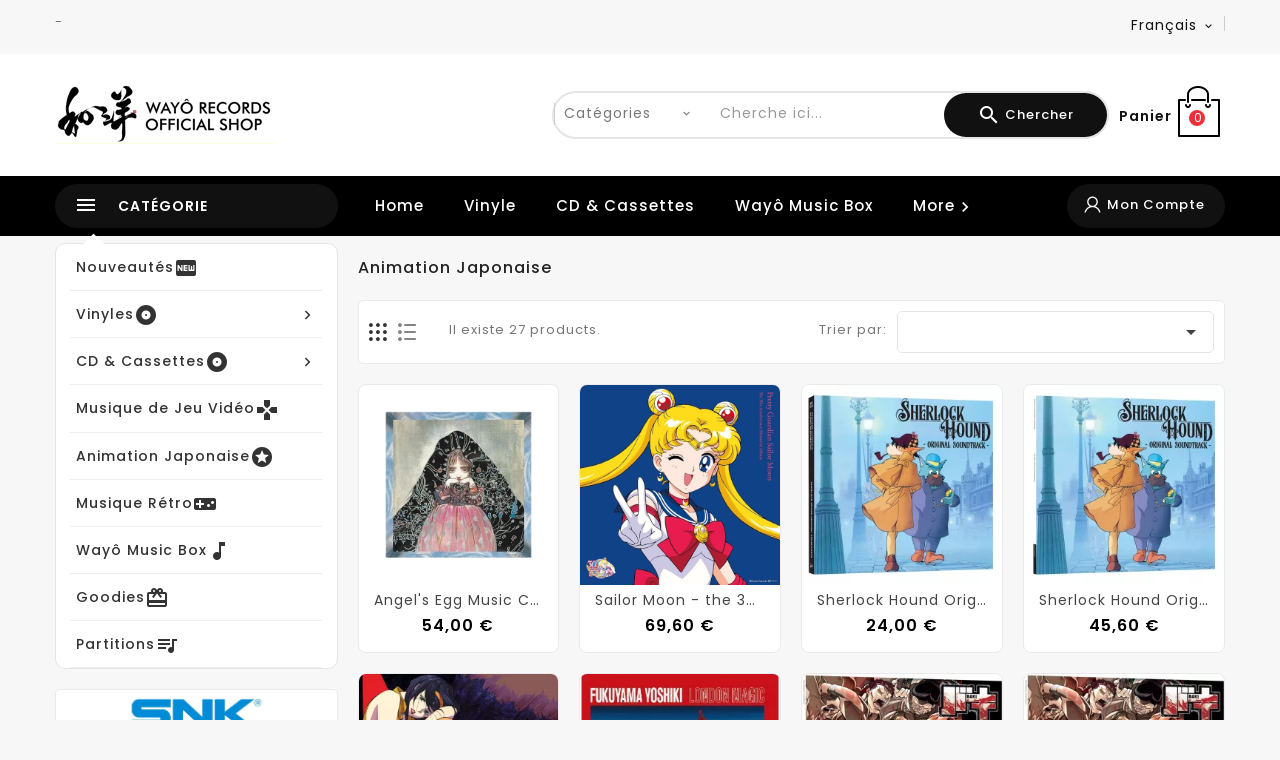

--- FILE ---
content_type: text/html; charset=utf-8
request_url: https://www.wayorecords.com/fr/72-animation-japonaise
body_size: 16586
content:
<!doctype html>

<html lang="fr-FR">



  <head>

    

      
  <meta charset="utf-8">


  <meta http-equiv="x-ua-compatible" content="ie=edge">



  <title>Vinyles Animation Japonaise</title>
    
    
  
  <meta name="description" content="">
  <meta name="keywords" content="">
        <link rel="canonical" href="https://www.wayorecords.com/fr/72-animation-japonaise">
    
                  <link rel="alternate" href="https://www.wayorecords.com/fr/72-animation-japonaise" hreflang="fr">
                  <link rel="alternate" href="https://www.wayorecords.com/en/72-japanese-animation" hreflang="en-us">
                  <link rel="alternate" href="https://www.wayorecords.com/ja/72-japanese-animation" hreflang="ja-jp">
        


  
    <script type="application/ld+json">
  {
    "@context": "https://schema.org",
    "@type": "Organization",
    "name" : "Wayô Records",
    "url" : "https://www.wayorecords.com/fr/"
          ,"logo": {
        "@type": "ImageObject",
        "url":"https://www.wayorecords.com/img/logo-1709287019.jpg"
      }
      }
</script>

<script type="application/ld+json">
  {
    "@context": "https://schema.org",
    "@type": "WebPage",
    "isPartOf": {
      "@type": "WebSite",
      "url":  "https://www.wayorecords.com/fr/",
      "name": "Wayô Records"
    },
    "name": "Vinyles Animation Japonaise",
    "url":  "https://www.wayorecords.com/fr/72-animation-japonaise"
  }
</script>


  <script type="application/ld+json">
    {
      "@context": "https://schema.org",
      "@type": "BreadcrumbList",
      "itemListElement": [
                  {
            "@type": "ListItem",
            "position": 1,
            "name": "Accueil
",
            "item": "https://www.wayorecords.com/fr/"
          },                  {
            "@type": "ListItem",
            "position": 2,
            "name": "Vinyles",
            "item": "https://www.wayorecords.com/fr/57-vinyles"
          },                  {
            "@type": "ListItem",
            "position": 3,
            "name": "Animation Japonaise",
            "item": "https://www.wayorecords.com/fr/72-animation-japonaise"
          }              ]
    }
  </script>
  
  
  
  <script type="application/ld+json">
  {
    "@context": "https://schema.org",
    "@type": "ItemList",
    "itemListElement": [
          {
        "@type": "ListItem",
        "position": 1,
        "name": "Angel&#039;s Egg Music Collection: Living In Water (Vinyle)",
        "url": "https://www.wayorecords.com/fr/animation-japonaise/240-angel-s-egg-music-collection-living-in-water-vinyle.html"
      },          {
        "@type": "ListItem",
        "position": 2,
        "name": "Sailor Moon - the 30th Anniversary Memorial Album (Vinyl)",
        "url": "https://www.wayorecords.com/fr/animation-japonaise/239-sailor-moon-the-30th-anniversary-memorial-album-vinyl.html"
      },          {
        "@type": "ListItem",
        "position": 3,
        "name": "Sherlock Hound Original Soundtrack (CD)",
        "url": "https://www.wayorecords.com/fr/animation-japonaise/209-sherlock-hound-original-soundtrack-cd.html"
      },          {
        "@type": "ListItem",
        "position": 4,
        "name": "Sherlock Hound Original Soundtrack (Collector Vinyl)",
        "url": "https://www.wayorecords.com/fr/animation-japonaise/207-sherlock-hound-original-soundtrack-collector-vinyl.html"
      },          {
        "@type": "ListItem",
        "position": 5,
        "name": "Cowboy Bebop Original Series Soundtrack (Vinyl)",
        "url": "https://www.wayorecords.com/fr/animation-japonaise/205-cowboy-bebop-original-series-soundtrack-vinyl.html"
      },          {
        "@type": "ListItem",
        "position": 6,
        "name": "London Magic -Yoshiki Fukuyama (Vinyle)",
        "url": "https://www.wayorecords.com/fr/vinyles/188-london-magic-fukuyama-yoshiki-vinyle.html"
      },          {
        "@type": "ListItem",
        "position": 7,
        "name": "Baki Original Soundtrack (Vinyle)",
        "url": "https://www.wayorecords.com/fr/vinyles/186-baki-original-soundtrack-vinyle.html"
      },          {
        "@type": "ListItem",
        "position": 8,
        "name": "Baki (Vinyle Collector)",
        "url": "https://www.wayorecords.com/fr/vinyles/184-baki-original-soundtrack-vinyle-collector.html"
      },          {
        "@type": "ListItem",
        "position": 9,
        "name": "Le Tombeau des Lucioles (Vinyle)",
        "url": "https://www.wayorecords.com/fr/animation-japonaise/167-le-tombeau-des-lucioles-vinyle.html"
      },          {
        "@type": "ListItem",
        "position": 10,
        "name": "Studio Ghibli Piano Collection (Vinyle)",
        "url": "https://www.wayorecords.com/fr/vinyles/165-studio-ghibli-piano-collection-vinyle.html"
      },          {
        "@type": "ListItem",
        "position": 11,
        "name": "Space Adventure Cobra (Vinyle)",
        "url": "https://www.wayorecords.com/fr/cobra/154-space-adventure-cobra-vinyle.html"
      },          {
        "@type": "ListItem",
        "position": 12,
        "name": "Anime That Jazz 2/ALL THAT JAZZ (Vinyle)",
        "url": "https://www.wayorecords.com/fr/vinyles/150-all-that-jazz-ghibli-jazz-2-vinyle.html"
      },          {
        "@type": "ListItem",
        "position": 13,
        "name": "Anime That Jazz: Evening! / ALL THAT JAZZ  (Vinyle)",
        "url": "https://www.wayorecords.com/fr/vinyles/149-anime-that-jazz-evening-all-that-jazz-vinyle.html"
      },          {
        "@type": "ListItem",
        "position": 14,
        "name": "Ghibli Jazz 2 / ALL THAT JAZZ (Vinyle)",
        "url": "https://www.wayorecords.com/fr/vinyles/148-ghibli-jazz-2-all-that-jazz-vinyle.html"
      },          {
        "@type": "ListItem",
        "position": 15,
        "name": "Ghibli Jazz 1 / ALL THAT JAZZ  (Vinyle)",
        "url": "https://www.wayorecords.com/fr/vinyles/147-ghibli-jazz-1-all-that-jazz-vinyle.html"
      },          {
        "@type": "ListItem",
        "position": 16,
        "name": "MEGALOBOX  (Vinyl)",
        "url": "https://www.wayorecords.com/fr/vinyles/84-megalobox-original-soundtrack-vinyl.html"
      },          {
        "@type": "ListItem",
        "position": 17,
        "name": "Le Château Ambulant (Vinyle)",
        "url": "https://www.wayorecords.com/fr/vinyles/73-le-chateau-ambulant-vinyle.html"
      },          {
        "@type": "ListItem",
        "position": 18,
        "name": "Princesse Mononoke (Vinyle)",
        "url": "https://www.wayorecords.com/fr/vinyles/72-princesse-mononoke-vinyle.html"
      },          {
        "@type": "ListItem",
        "position": 19,
        "name": "Le Conte de la princesse Kaguya (Vinyle)",
        "url": "https://www.wayorecords.com/fr/vinyles/71-le-conte-de-la-princesse-kaguya-vinyle.html"
      },          {
        "@type": "ListItem",
        "position": 20,
        "name": "Le vent se lève (Vinyle)",
        "url": "https://www.wayorecords.com/fr/vinyles/70-le-vent-se-leve-vinyle.html"
      }        ]
  }
</script>

  
  
    
                
                            
        <link rel="next" href="https://www.wayorecords.com/fr/72-animation-japonaise?page=2">  

  
    <meta property="og:title" content="Vinyles Animation Japonaise" />
    <meta property="og:description" content="" />
    <meta property="og:url" content="https://www.wayorecords.com/fr/72-animation-japonaise" />
    <meta property="og:site_name" content="Wayô Records" />
    <meta property="og:type" content="website" />   


  <meta name="viewport" content="width=device-width, initial-scale=1">


<script src="//ajax.googleapis.com/ajax/libs/jquery/2.0.0/jquery.min.js"></script>
<link href="https://fonts.googleapis.com/css2?family=Material+Icons+Outlined" rel="stylesheet">

<link href="https://fonts.googleapis.com/css?family=Poppins:300,400,500,600,700" rel="stylesheet">
	<link href="https://fonts.googleapis.com/css?family=Roboto:300,400,500,600,700" rel="stylesheet">

  <link rel="icon" type="image/vnd.microsoft.icon" href="https://www.wayorecords.com/img/favicon.ico?1710887094">
  <link rel="shortcut icon" type="image/x-icon" href="https://www.wayorecords.com/img/favicon.ico?1710887094">



    <link rel="stylesheet" href="https://www.wayorecords.com/themes/PRS135_01/assets/cache/theme-ee4cd0258.css" type="text/css" media="all">




  

  <script type="text/javascript">
        var Chronopost = {"ajax_endpoint":"https:\/\/www.wayorecords.com\/fr\/module\/chronopost\/ajax?ajax=1"};
        var prestashop = {"cart":{"products":[],"totals":{"total":{"type":"total","label":"Total","amount":0,"value":"0,00\u00a0\u20ac"},"total_including_tax":{"type":"total","label":"Total TTC","amount":0,"value":"0,00\u00a0\u20ac"},"total_excluding_tax":{"type":"total","label":"Total HT :","amount":0,"value":"0,00\u00a0\u20ac"}},"subtotals":{"products":{"type":"products","label":"Sous-total","amount":0,"value":"0,00\u00a0\u20ac"},"discounts":null,"shipping":{"type":"shipping","label":"Livraison","amount":0,"value":""},"tax":null},"products_count":0,"summary_string":"0 articles","vouchers":{"allowed":1,"added":[]},"discounts":[],"minimalPurchase":0,"minimalPurchaseRequired":""},"currency":{"id":1,"name":"Euro","iso_code":"EUR","iso_code_num":"978","sign":"\u20ac"},"customer":{"lastname":null,"firstname":null,"email":null,"birthday":null,"newsletter":null,"newsletter_date_add":null,"optin":null,"website":null,"company":null,"siret":null,"ape":null,"is_logged":false,"gender":{"type":null,"name":null},"addresses":[]},"country":{"id_zone":"10","id_currency":"1","call_prefix":"33","iso_code":"FR","active":"1","contains_states":"0","need_identification_number":"0","need_zip_code":"1","zip_code_format":"NNNNN","display_tax_label":"1","name":"France","id":8},"language":{"name":"Fran\u00e7ais (French)","iso_code":"fr","locale":"fr-FR","language_code":"fr","active":"1","is_rtl":"0","date_format_lite":"d\/m\/Y","date_format_full":"d\/m\/Y H:i:s","id":1},"page":{"title":"","canonical":"https:\/\/www.wayorecords.com\/fr\/72-animation-japonaise","meta":{"title":"Vinyles Animation Japonaise","description":"","keywords":"","robots":"index"},"page_name":"category","body_classes":{"lang-fr":true,"lang-rtl":false,"country-FR":true,"currency-EUR":true,"layout-left-column":true,"page-category":true,"tax-display-enabled":true,"page-customer-account":false,"category-id-72":true,"category-Animation Japonaise":true,"category-id-parent-57":true,"category-depth-level-3":true},"admin_notifications":[],"password-policy":{"feedbacks":{"0":"Tr\u00e8s faible","1":"Faible","2":"Moyenne","3":"Fort","4":"Tr\u00e8s fort","Straight rows of keys are easy to guess":"Les suites de touches sur le clavier sont faciles \u00e0 deviner","Short keyboard patterns are easy to guess":"Les mod\u00e8les courts sur le clavier sont faciles \u00e0 deviner.","Use a longer keyboard pattern with more turns":"Utilisez une combinaison de touches plus longue et plus complexe.","Repeats like \"aaa\" are easy to guess":"Les r\u00e9p\u00e9titions (ex. : \"aaa\") sont faciles \u00e0 deviner.","Repeats like \"abcabcabc\" are only slightly harder to guess than \"abc\"":"Les r\u00e9p\u00e9titions (ex. : \"abcabcabc\") sont seulement un peu plus difficiles \u00e0 deviner que \"abc\".","Sequences like abc or 6543 are easy to guess":"Les s\u00e9quences (ex. : abc ou 6543) sont faciles \u00e0 deviner.","Recent years are easy to guess":"Les ann\u00e9es r\u00e9centes sont faciles \u00e0 deviner.","Dates are often easy to guess":"Les dates sont souvent faciles \u00e0 deviner.","This is a top-10 common password":"Ce mot de passe figure parmi les 10 mots de passe les plus courants.","This is a top-100 common password":"Ce mot de passe figure parmi les 100 mots de passe les plus courants.","This is a very common password":"Ceci est un mot de passe tr\u00e8s courant.","This is similar to a commonly used password":"Ce mot de passe est similaire \u00e0 un mot de passe couramment utilis\u00e9.","A word by itself is easy to guess":"Un mot seul est facile \u00e0 deviner.","Names and surnames by themselves are easy to guess":"Les noms et les surnoms seuls sont faciles \u00e0 deviner.","Common names and surnames are easy to guess":"Les noms et les pr\u00e9noms courants sont faciles \u00e0 deviner.","Use a few words, avoid common phrases":"Utilisez quelques mots, \u00e9vitez les phrases courantes.","No need for symbols, digits, or uppercase letters":"Pas besoin de symboles, de chiffres ou de majuscules.","Avoid repeated words and characters":"\u00c9viter de r\u00e9p\u00e9ter les mots et les caract\u00e8res.","Avoid sequences":"\u00c9viter les s\u00e9quences.","Avoid recent years":"\u00c9vitez les ann\u00e9es r\u00e9centes.","Avoid years that are associated with you":"\u00c9vitez les ann\u00e9es qui vous sont associ\u00e9es.","Avoid dates and years that are associated with you":"\u00c9vitez les dates et les ann\u00e9es qui vous sont associ\u00e9es.","Capitalization doesn't help very much":"Les majuscules ne sont pas tr\u00e8s utiles.","All-uppercase is almost as easy to guess as all-lowercase":"Un mot de passe tout en majuscules est presque aussi facile \u00e0 deviner qu'un mot de passe tout en minuscules.","Reversed words aren't much harder to guess":"Les mots invers\u00e9s ne sont pas beaucoup plus difficiles \u00e0 deviner.","Predictable substitutions like '@' instead of 'a' don't help very much":"Les substitutions pr\u00e9visibles comme '\"@\" au lieu de \"a\" n'aident pas beaucoup.","Add another word or two. Uncommon words are better.":"Ajoutez un autre mot ou deux. Pr\u00e9f\u00e9rez les mots peu courants."}}},"shop":{"name":"Way\u00f4 Records","logo":"https:\/\/www.wayorecords.com\/img\/logo-1709287019.jpg","stores_icon":"https:\/\/www.wayorecords.com\/img\/logo_stores.png","favicon":"https:\/\/www.wayorecords.com\/img\/favicon.ico"},"core_js_public_path":"\/themes\/","urls":{"base_url":"https:\/\/www.wayorecords.com\/","current_url":"https:\/\/www.wayorecords.com\/fr\/72-animation-japonaise","shop_domain_url":"https:\/\/www.wayorecords.com","img_ps_url":"https:\/\/www.wayorecords.com\/img\/","img_cat_url":"https:\/\/www.wayorecords.com\/img\/c\/","img_lang_url":"https:\/\/www.wayorecords.com\/img\/l\/","img_prod_url":"https:\/\/www.wayorecords.com\/img\/p\/","img_manu_url":"https:\/\/www.wayorecords.com\/img\/m\/","img_sup_url":"https:\/\/www.wayorecords.com\/img\/su\/","img_ship_url":"https:\/\/www.wayorecords.com\/img\/s\/","img_store_url":"https:\/\/www.wayorecords.com\/img\/st\/","img_col_url":"https:\/\/www.wayorecords.com\/img\/co\/","img_url":"https:\/\/www.wayorecords.com\/themes\/PRS135_01\/assets\/img\/","css_url":"https:\/\/www.wayorecords.com\/themes\/PRS135_01\/assets\/css\/","js_url":"https:\/\/www.wayorecords.com\/themes\/PRS135_01\/assets\/js\/","pic_url":"https:\/\/www.wayorecords.com\/upload\/","theme_assets":"https:\/\/www.wayorecords.com\/themes\/PRS135_01\/assets\/","theme_dir":"https:\/\/www.wayorecords.com\/themes\/PRS135_01\/","pages":{"address":"https:\/\/www.wayorecords.com\/fr\/adresse","addresses":"https:\/\/www.wayorecords.com\/fr\/adresses","authentication":"https:\/\/www.wayorecords.com\/fr\/connexion","manufacturer":"https:\/\/www.wayorecords.com\/fr\/fabricants","cart":"https:\/\/www.wayorecords.com\/fr\/panier","category":"https:\/\/www.wayorecords.com\/fr\/index.php?controller=category","cms":"https:\/\/www.wayorecords.com\/fr\/index.php?controller=cms","contact":"https:\/\/www.wayorecords.com\/fr\/nous-contacter","discount":"https:\/\/www.wayorecords.com\/fr\/reduction","guest_tracking":"https:\/\/www.wayorecords.com\/fr\/suivi-commande-invite","history":"https:\/\/www.wayorecords.com\/fr\/historique-commandes","identity":"https:\/\/www.wayorecords.com\/fr\/identite","index":"https:\/\/www.wayorecords.com\/fr\/","my_account":"https:\/\/www.wayorecords.com\/fr\/mon-compte","order_confirmation":"https:\/\/www.wayorecords.com\/fr\/confirmation-commande","order_detail":"https:\/\/www.wayorecords.com\/fr\/index.php?controller=order-detail","order_follow":"https:\/\/www.wayorecords.com\/fr\/suivi-commande","order":"https:\/\/www.wayorecords.com\/fr\/commande","order_return":"https:\/\/www.wayorecords.com\/fr\/index.php?controller=order-return","order_slip":"https:\/\/www.wayorecords.com\/fr\/avoirs","pagenotfound":"https:\/\/www.wayorecords.com\/fr\/page-introuvable","password":"https:\/\/www.wayorecords.com\/fr\/recuperation-mot-de-passe","pdf_invoice":"https:\/\/www.wayorecords.com\/fr\/index.php?controller=pdf-invoice","pdf_order_return":"https:\/\/www.wayorecords.com\/fr\/index.php?controller=pdf-order-return","pdf_order_slip":"https:\/\/www.wayorecords.com\/fr\/index.php?controller=pdf-order-slip","prices_drop":"https:\/\/www.wayorecords.com\/fr\/promotions","product":"https:\/\/www.wayorecords.com\/fr\/index.php?controller=product","registration":"https:\/\/www.wayorecords.com\/fr\/index.php?controller=registration","search":"https:\/\/www.wayorecords.com\/fr\/recherche","sitemap":"https:\/\/www.wayorecords.com\/fr\/plan-site","stores":"https:\/\/www.wayorecords.com\/fr\/index.php?controller=stores","supplier":"https:\/\/www.wayorecords.com\/fr\/fournisseur","new_products":"https:\/\/www.wayorecords.com\/fr\/nouveaux-produits","brands":"https:\/\/www.wayorecords.com\/fr\/fabricants","register":"https:\/\/www.wayorecords.com\/fr\/index.php?controller=registration","order_login":"https:\/\/www.wayorecords.com\/fr\/commande?login=1"},"alternative_langs":{"fr":"https:\/\/www.wayorecords.com\/fr\/72-animation-japonaise","en-us":"https:\/\/www.wayorecords.com\/en\/72-japanese-animation","ja-jp":"https:\/\/www.wayorecords.com\/ja\/72-japanese-animation"},"actions":{"logout":"https:\/\/www.wayorecords.com\/fr\/?mylogout="},"no_picture_image":{"bySize":{"small_default":{"url":"https:\/\/www.wayorecords.com\/img\/p\/fr-default-small_default.jpg","width":70,"height":70},"cart_default":{"url":"https:\/\/www.wayorecords.com\/img\/p\/fr-default-cart_default.jpg","width":100,"height":100},"home_default":{"url":"https:\/\/www.wayorecords.com\/img\/p\/fr-default-home_default.jpg","width":540,"height":540},"medium_default":{"url":"https:\/\/www.wayorecords.com\/img\/p\/fr-default-medium_default.jpg","width":570,"height":570},"large_default":{"url":"https:\/\/www.wayorecords.com\/img\/p\/fr-default-large_default.jpg","width":870,"height":870}},"small":{"url":"https:\/\/www.wayorecords.com\/img\/p\/fr-default-small_default.jpg","width":70,"height":70},"medium":{"url":"https:\/\/www.wayorecords.com\/img\/p\/fr-default-home_default.jpg","width":540,"height":540},"large":{"url":"https:\/\/www.wayorecords.com\/img\/p\/fr-default-large_default.jpg","width":870,"height":870},"legend":""}},"configuration":{"display_taxes_label":true,"display_prices_tax_incl":true,"is_catalog":false,"show_prices":true,"opt_in":{"partner":false},"quantity_discount":{"type":"discount","label":"Remise sur prix unitaire"},"voucher_enabled":1,"return_enabled":0},"field_required":[],"breadcrumb":{"links":[{"title":"Accueil\n","url":"https:\/\/www.wayorecords.com\/fr\/"},{"title":"Vinyles","url":"https:\/\/www.wayorecords.com\/fr\/57-vinyles"},{"title":"Animation Japonaise","url":"https:\/\/www.wayorecords.com\/fr\/72-animation-japonaise"}],"count":3},"link":{"protocol_link":"https:\/\/","protocol_content":"https:\/\/"},"time":1769937134,"static_token":"a0073864021f8580c37b95b4668c6ea1","token":"2b13a53ed3dff2abd3a4a6281d5c98fc","debug":false};
        var psemailsubscription_subscription = "https:\/\/www.wayorecords.com\/fr\/module\/ps_emailsubscription\/subscription";
        var psr_icon_color = "#F19D76";
        var search_url = "https:\/\/www.wayorecords.com\/fr\/recherche";
      </script>



  <script async src="https://www.googletagmanager.com/gtag/js?id=G-GNW25MBX2J"></script>
<script>
  window.dataLayer = window.dataLayer || [];
  function gtag(){dataLayer.push(arguments);}
  gtag('js', new Date());
  gtag(
    'config',
    'G-GNW25MBX2J',
    {
      'debug_mode':false
                      }
  );
</script>

<style type="text/css">
        
    </style>

<script type="text/javascript">
    var ttpc_labels = ['days', 'hours', 'minutes', 'seconds'];
    var ttpc_labels_lang = {
        'days': 'days',
        'hours': 'hours',
        'minutes': 'min',
        'seconds': 'sec'
    };
    var ttpc_labels_lang_1 = {
        'days': 'day',
        'hours': 'hour',
        'minutes': 'min',
        'seconds': 'sec'
    };
    var ttpc_offer_txt = "Offer ends in:";
    var ttpc_theme = "1-simple";
    var ttpc_psv = 8.2;
    var ttpc_hide_after_end = 1;
    var ttpc_hide_expired = 1;
    var ttpc_highlight = "seconds";
    var ttpc_position_product = "";
    var ttpc_position_list = "";
    var ttpc_adjust_positions = 1;
    var ttpc_token = "a0073864021f8580c37b95b4668c6ea1";
</script>




    

  </head>



  <body id="category" class="lang-fr country-fr currency-eur layout-left-column page-category tax-display-enabled category-id-72 category-animation-japonaise category-id-parent-57 category-depth-level-3">



    

      

    



    <main>

      

           
      

	  <div class="ttloading-bg"></div>

      <header id="header">

        

         

           


  <div class="header-banner">
    
  </div>


  <nav class="header-nav">
	<div class="hidden-sm-down top-nav">
		<div class="container">
			<div class="left-nav">
					<div id="ttcmsheader">
	  <p>-</p>
	</div>
<div id="_desktop_language_selector">
  <div class="language-selector-wrapper">
    <span id="language-selector-label" class="hidden-md-up">La langue:
</span>
    <div class="language-selector dropdown js-dropdown">
      <button data-toggle="dropdown" class="hidden-sm-down btn-unstyle" aria-haspopup="true" aria-expanded="false" aria-label="Langue déroulante
">
        <span class="expand-more">Français</span>
       <i class="material-icons expand-more">&#xE313;</i>
		<i class="material-icons expand-less">&#xE316;</i>
      </button>
      <ul class="dropdown-menu hidden-sm-down" aria-labelledby="language-selector-label">
                  <li  class="current" >
            <a href="https://www.wayorecords.com/fr/72-animation-japonaise" class="dropdown-item" data-iso-code="fr">Français</a>
          </li>
                  <li >
            <a href="https://www.wayorecords.com/en/72-japanese-animation" class="dropdown-item" data-iso-code="en">English</a>
          </li>
                  <li >
            <a href="https://www.wayorecords.com/ja/72-japanese-animation" class="dropdown-item" data-iso-code="ja">日本語</a>
          </li>
              </ul>
      <select class="link hidden-md-up" aria-labelledby="language-selector-label">
                  <option value="https://www.wayorecords.com/fr/72-animation-japonaise" selected="selected" data-iso-code="fr">
            Français
          </option>
                  <option value="https://www.wayorecords.com/en/72-japanese-animation" data-iso-code="en">
            English
          </option>
                  <option value="https://www.wayorecords.com/ja/72-japanese-animation" data-iso-code="ja">
            日本語
          </option>
              </select>
    </div>
  </div>
</div>

			</div>
		</div>
	</div>
	<div class="hidden-sm-down bottom-nav">
		<div class="container">
				<div class="col-sm-3 hidden-sm-down" id="_desktop_logo">
                
  <a href="https://www.wayorecords.com/fr/">
    <img
      class="logo img-fluid"
      src="https://www.wayorecords.com/img/logo-1709287019.jpg"
      alt="Wayô Records"
      width="220"
      height="60">
  </a>

    				</div>
				<div class="right-nav">
					<div class="top-logo" id="_mobile_logo"></div>
					<div id="_desktop_cart">
  <div class="blockcart cart-preview inactive" data-refresh-url="//www.wayorecords.com/fr/module/ps_shoppingcart/ajax">
    <div class="header">
        <a rel="nofollow">
        <i class="material-icons shopping-cart">shopping_cart</i>
        <span class="hidden-sm-down">Panier</span>
        <span class="cart-products-count">0</span>
        </a>
    </div>
	<div class="cart_block block exclusive">
	<div class="block_content">
<div class="cart_block_list">
				<p class="no-item">
			aucun produit dans le panier
		</p>
			</div>
		</div>
	</div>
  </div>
</div>



<!-- Block search module TOP -->



<div id="search_block_top"  class="col-sm-8">

	<form id="searchbox" method="get" action="https://www.wayorecords.com/fr/recherche">


		<input type="hidden" name="controller" value="search">


		<div class="select-wrapper">

        <select id="search_category" name="search_category" class="form-control">

            <option value="all">Catégories</option>

            <option value="57">&nbsp&nbspVinyles</option><option value="20">&nbsp&nbspCD & Cassettes</option><option value="14">&nbsp&nbspNi No Kuni</option><option value="15">&nbsp&nbspSkies of Arcadia</option><option value="17">&nbsp&nbspMusique Rétro</option><option value="18">&nbsp&nbspWayô Music Box</option><option value="24">&nbsp&nbspIndies & Découverte</option><option value="25">&nbsp&nbspWayô Records</option><option value="27">&nbsp&nbspCréations Originales</option><option value="29">&nbsp&nbspMetal Slug</option><option value="59">&nbsp&nbspSega Soundtracks</option><option value="61">&nbsp&nbspStreets of Rage</option><option value="62">&nbsp&nbspSamurai Shodown</option><option value="63">&nbsp&nbspSonic Forces</option><option value="64">&nbsp&nbspGrandia</option><option value="66">&nbsp&nbspTwelve Doors - Tribute to Noriyuki Iwadare</option><option value="67">&nbsp&nbspMagician Lord</option><option value="68">&nbsp&nbspActRaiser</option><option value="69">&nbsp&nbspLittle Big Adventure</option><option value="71">&nbsp&nbspMusique Numérique </option><option value="77">&nbsp&nbspMegalo Box</option><option value="78">&nbsp&nbspGoodies</option><option value="79">&nbsp&nbspMr. Nutz</option><option value="80">&nbsp&nbspDragon Ball</option><option value="81">&nbsp&nbspYs</option><option value="84">&nbsp&nbspAcross the Worlds ~ Chrono Cross Wayô Piano Collection</option><option value="85">&nbsp&nbspAWR Music</option><option value="87">&nbsp&nbspCobra</option><option value="89">&nbsp&nbspPartitions</option><option value="90">&nbsp&nbspSherlock Hound</option><option value="91">&nbsp&nbspNier</option><option value="92">&nbsp&nbspIsekai</option><option value="93">&nbsp&nbspAcross the Kosmos - Xenosaga</option>   

        </select>

		</div>

		<input class="search_query form-control" type="text" id="search_query_top" name="s" placeholder="Cherche ici..." value="" />

		<div id="tt_url_ajax_search" style="display:none">

		<input type="hidden" value="https://www.wayorecords.com/modules/ttblocksearch/controller_ajax_search.php" class="url_ajax" />

		</div>

		<button type="submit" name="submit_search" class="btn btn-default button-search">
			<span>	<i class="material-icons search">search</i>
				Chercher</span>
		</button>

	</form>

	</div>




<script type="text/javascript">

var limit_character = "<p class='limit'>Nombre de caractères 3 ..</p>";

var close_text = "proche";

</script>

<!-- /Block search module TOP -->


				</div>
		</div>
	</div>
  </nav>


<div class="full-header">
	<div class="container">
		<div class="position-static">
			<!-- Block Top links module -->
<div id="tttop-link-block">
	<h3 class="title_block ">Best in offer</h3>
	<ul id="tttoplink" class="block_content">
		<li class="tttoplink tthome">
			<a title="home" href="https://www.wayorecords.com/">Home</a>
		</li>
			 
			<li class="tttoplink">
				<a href="https://www.wayorecords.com/index.php?id_category=57&amp;controller=category" title="Vinyle" >Vinyle</a></li>
					 
			<li class="tttoplink">
				<a href="https://www.wayorecords.com/index.php?id_category=20&amp;controller=category" title="CD &amp; Cassettes" >CD &amp; Cassettes</a></li>
					 
			<li class="tttoplink">
				<a href="https://www.wayorecords.com/index.php?id_category=18&amp;controller=category" title="Wayô Music Box" >Wayô Music Box</a></li>
					 
			<li class="tttoplink">
				<a href="https://www.wayorecords.com/index.php?id_category=71&amp;controller=category" title="Musique Numérique" >Musique Numérique</a></li>
					 
			<li class="tttoplink">
				<a href="https://www.wayorecords.com/ndex.php?id_category=89&amp;controller=category" title="Partitions" >Partitions</a></li>
					 
			<li class="tttoplink">
				<a href="https://www.wayorecords.com/index.php?id_category=78&amp;controller=category" title="Goodies" >Goodies</a></li>
				</ul>
</div>
<!-- /Block Top links module -->
<script>
$(document).ready(function() {
if($(document).width() <= 1500){
var max_link = 4;
}  
else if ($(document).width() >= 1500){
var max_link = 8;
}
var more_info = "More";
var items = $('#tttop-link-block ul li');
var surplus = items.slice(max_link, items.length);
    surplus.wrapAll('<li class="more_menu tttoplink"><ul class="top-link clearfix">');
    $('.more_menu').prepend('<a href="#" class="level-top">'+more_info+'<i class="material-icons icon">&#xE5CC;</i> </a>');
    $('.more_menu').mouseover(function() {
        $(this).children('ul').addClass('shown-link');
		$('body').addClass('slink-open');
    })
    $('.more_menu').mouseout(function() {
        $(this).children('ul').removeClass('shown-link');
		$('body').removeClass('slink-open');
    });
});
$(window).resize();
</script>
<div id="_desktop_user_info" class="col-sm-2">
<div class="ttuserheading"><span class="myaccount">Mon Compte</span></div>	
  <ul class="user-info">
         <li><a
        href="https://www.wayorecords.com/fr/connexion?back=https%3A%2F%2Fwww.wayorecords.com%2Ffr%2F72-animation-japonaise"
        title="Connectez-vous à votre compte client
"
        rel="nofollow"
      >
	
        Connexion
      </a></li>
    	  
      
  </ul>
  </ul>
</div>

		</div>
		
 	 </div>
</div>

	<div class="header-top">
		<div class="container">
			<div class="hidden-md-up text-sm-center mobile">
					<div id="mobile_menu">
						<div class="float-xs-left" id="menu-icon">
							<i class="material-icons">&#xE5D2;</i>
						</div>
						<div class="float-xs-right" id="_mobile_cart"></div>
						<div class="float-xs-right" id="_mobile_user_info"></div>
					</div>
					<div class="clearfix"></div>
				 </div>
				<div class="clearfix"></div>
				<div id="mobile_top_menu_wrapper" class="row hidden-md-up" style="display:none;">
					<div class="js-top-menu mobile" id="_mobile_top_menu"></div>
					
			  </div>
		</div>
	</div>




	  

        

      </header>

	  

	  

      

        
<aside id="notifications">
  <div class="notifications-container container">
    
    
    
      </div>
</aside>

      



      <div id="wrapper">

        

        <div class="container">

		<div class="content_wrap">

          

            <div id="left-column" class="col-xs-12 col-sm-4 col-md-3">

              
                <!-- Module Megamenu-->
<div class="container_tt_megamenu col-sm-3">
<div id="tt-menu-horizontal" class="tt-menu-horizontal clearfix">
	<div class="title-menu-mobile text-uppercase"><i class="material-icons">&#xE5D2;</i><span>Catégorie</span></div>
	<div class="ttmenu-content">
	<ul class="menu-content">
												<li class="level-1 ">
					<a href="https://www.wayorecords.com/fr/nouveaux-produits" class="ttinnermenu">
											<i class="material-icons">fiber_new</i>
										<span class="catagory">Nouveautés</span>
										<span class="blog-nav-dot blog-detail-dot"></span>
					</a>
					<span class="icon-drop-mobile"></span>
									</li>
																<li class="level-1 parent "><a class="ttinnermenu" href="https://www.wayorecords.com/fr/57-vinyles"><i class="material-icons">album</i><span class="catagory">Vinyles</span></a><span class="icon-drop-mobile"></span><ul class="menu-dropdown cat-drop-menu tt-sub-left"><li class="level-2 "><a class="ttinnermenu" href="https://www.wayorecords.com/fr/72-animation-japonaise"><span class="catagory">Animation Japonaise</span></a></li><li class="level-2 "><a class="ttinnermenu" href="https://www.wayorecords.com/fr/73-vinyles-musique-de-jeu-video"><span class="catagory">Musique de Jeu Vidéo</span></a></li><li class="level-2 "><a class="ttinnermenu" href="https://www.wayorecords.com/fr/74-vinyles-musique-de-film"><span class="catagory">Musique de Film</span></a></li></ul></li>
												<li class="level-1 parent "><a class="ttinnermenu" href="https://www.wayorecords.com/fr/20-cd-cassettes"><i class="material-icons">album</i><span class="catagory">CD & Cassettes</span></a><span class="icon-drop-mobile"></span><ul class="menu-dropdown cat-drop-menu tt-sub-left"><li class="level-2 "><a class="ttinnermenu" href="https://www.wayorecords.com/fr/75-cd-animation-japonaise"><span class="catagory">Animation Japonaise</span></a></li><li class="level-2 "><a class="ttinnermenu" href="https://www.wayorecords.com/fr/76-cd-musique-de-jeu-video"><span class="catagory">Musique de Jeu Vidéo</span></a></li></ul></li>
															<li class="level-1  games ">
					<a href="https://www.wayorecords.com/fr/73-vinyles-musique-de-jeu-video" class="ttinnermenu">
											<i class="material-icons">games</i>
										<span class="catagory">Musique de Jeu Vidéo</span>
										<span class="blog-nav-dot blog-detail-dot"></span>
					</a>
					<span class="icon-drop-mobile"></span>
									</li>
																			<li class="level-1 ">
					<a href="https://www.wayorecords.com/fr/72-animation-japonaise" class="ttinnermenu">
											<i class="material-icons">stars</i>
										<span class="catagory">Animation Japonaise</span>
										<span class="blog-nav-dot blog-detail-dot"></span>
					</a>
					<span class="icon-drop-mobile"></span>
									</li>
																			<li class="level-1  music_note ">
					<a href="https://www.wayorecords.com/fr/17-musique-retro" class="ttinnermenu">
											<i class="material-icons">videogame_asset</i>
										<span class="catagory">Musique Rétro</span>
										<span class="blog-nav-dot blog-detail-dot"></span>
					</a>
					<span class="icon-drop-mobile"></span>
									</li>
																			<li class="level-1 ">
					<a href="https://www.wayorecords.com/fr/18-wayo-music-box" class="ttinnermenu">
											<i class="material-icons">music_note</i>
										<span class="catagory">Wayô Music Box</span>
										<span class="blog-nav-dot blog-detail-dot"></span>
					</a>
					<span class="icon-drop-mobile"></span>
									</li>
																			<li class="level-1 ">
					<a href="https://www.wayorecords.com/fr/78-goodies" class="ttinnermenu">
											<i class="material-icons">card_giftcard</i>
										<span class="catagory">Goodies</span>
										<span class="blog-nav-dot blog-detail-dot"></span>
					</a>
					<span class="icon-drop-mobile"></span>
									</li>
																			<li class="level-1 ">
					<a href="https://www.wayorecords.com/fr/89-partitions" class="ttinnermenu">
											<i class="material-icons">queue_music</i>
										<span class="catagory">Partitions</span>
										<span class="blog-nav-dot blog-detail-dot"></span>
					</a>
					<span class="icon-drop-mobile"></span>
									</li>
										</ul>
	<div class="js-top-menu-bottom">
	  <div id="_mobile_contact_link"></div>
	  <div id="_mobile_currency_selector"></div>
	  <div id="_mobile_language_selector"></div>
	</div>
</div>
</div>
</div>

<script>
$(document).ready(function() {
var max_link = 11;
var items = $('.tt-menu-horizontal li.level-1');
var surplus = items.slice(max_link, items.length);
var more_info = "Plus";

surplus.wrapAll('<li class="more_menu level-1"><ul class="menu-dropdown cat-drop-menu">');
$('#tt-menu-horizontal .menu-content .more_menu').prepend('<a href="#" class="dropdown-item">'+more_info+'<span class="blog-nav-dot blog-detail-dot"></span></a>');
$(window).resize(function() {
		if($( window ).width() > 992) {	
			$('.more_menu .menu-dropdown li').addClass('level-2').removeClass('level-1');
		}
	});

    $(window).resize();
	
var ttcat_count = $('.more_menu ul > li.level-2 .CAT').length;
if (ttcat_count > 2) {
	$('.more_menu > ul').addClass('tt-sub-auto');
}	
$(".container_tt_megamenu").css("display", "inline-block");
});


</script>


<!-- /Module Megamenu --> <div class="ttleftbanner">
	<a href="https://www.wayorecords.com/en/29-metal-slug" title="Metal Slug Soundtracks"><img src="https://www.wayorecords.com/modules/ttadvertising/views/img/advertising-s1.jpg" alt="Metal Slug Soundtracks" title="Metal Slug Soundtracks" width="305" height="460" loading="lazy" /></a>
</div>
<section class="new-products clearfix mt-3">
  <h1 class="h1 products-section-title">Nouveaux produits
</h1>
  <div class="title clearfix hidden-md-up" data-target="#new-product" data-toggle="collapse">
    <span class="h3">Nouveaux produits
</span>
    <span class="float-xs-right">
      <span class="navbar-toggler collapse-icons">
        <i class="material-icons add">&#xE145;</i>
        <i class="material-icons remove">&#xE15B;</i>
      </span>
    </span>
  </div>
  <div id="new-product" class="collapse toggle">
  <div class="products">
          
<article class="product-miniature js-product-miniature col-sm-4" data-id-product="252" data-id-product-attribute="0" itemscope itemtype="http://schema.org/Product">
	<div class="thumbnail-container">
		<div class="ttproduct-image">
			
						  <a href="https://www.wayorecords.com/fr/across-the-kosmos-xenosaga/252-across-the-kosmos-xenosaga-piano-score-partitions.html" class="thumbnail product-thumbnail">
				<img
			      class="ttproduct-img1"
				  src = "https://www.wayorecords.com/601-home_default/across-the-kosmos-xenosaga-piano-score-partitions.jpg"
				  alt = "Across the Kosmos - Xenosaga Piano Score (partitions)"
				  data-full-size-image-url = "https://www.wayorecords.com/601-large_default/across-the-kosmos-xenosaga-piano-score-partitions.jpg"
				  loading="lazy"
				>
			   	<img class="fade second_image img-responsive" src="https://www.wayorecords.com/602-home_default/across-the-kosmos-xenosaga-piano-score-partitions.jpg" data-full-size-image-url="https://www.wayorecords.com/602-large_default/across-the-kosmos-xenosaga-piano-score-partitions.jpg" alt="" width="285" height="371" loading="lazy" />

			  </a>
					  
			
				<ul class="product-flags">
											<li class="new">Nouveau</li>
									</ul>
			
			
		</div>
		
		<div class="ttproduct-desc">
			<div class="product-description">
				<h5 class="cat-name">across-the-kosmos-xenosaga</h5>

				
				  					<span class="h3 product-title"><a href="https://www.wayorecords.com/fr/across-the-kosmos-xenosaga/252-across-the-kosmos-xenosaga-piano-score-partitions.html">Across the Kosmos - Xenosaga Piano Score (partitions)</a></span>
				  				
				
				
					<div class="product-desc-short">Livre de partitions de l'album Across the Kosmos ~ Xenosaga Piano Collection. Contient l'intégralité des partitions pour piano solo dans une...</div>
				
		
					
				<div class="highlighted-informations no-variants hidden-sm-down">
				
									
				</div>
			
				
											<div class="product-price-and-shipping">
							<span class="price">36,93 €</span>
														
							<span class="sr-only">Prix
</span>
							
							
						</div>
									
			</div>
		</div>
	</div>
</article>
          
<article class="product-miniature js-product-miniature col-sm-4" data-id-product="251" data-id-product-attribute="0" itemscope itemtype="http://schema.org/Product">
	<div class="thumbnail-container">
		<div class="ttproduct-image">
			
						  <a href="https://www.wayorecords.com/fr/wayo-music-box/251-xenosaga-music-box.html" class="thumbnail product-thumbnail">
				<img
			      class="ttproduct-img1"
				  src = "https://www.wayorecords.com/606-home_default/xenosaga-music-box.jpg"
				  alt = "Xenosaga Music Box"
				  data-full-size-image-url = "https://www.wayorecords.com/606-large_default/xenosaga-music-box.jpg"
				  loading="lazy"
				>
			   	<img class="fade second_image img-responsive" src="https://www.wayorecords.com/607-home_default/xenosaga-music-box.jpg" data-full-size-image-url="https://www.wayorecords.com/607-large_default/xenosaga-music-box.jpg" alt="" width="285" height="371" loading="lazy" />

			  </a>
					  
			
				<ul class="product-flags">
											<li class="new">Nouveau</li>
									</ul>
			
			
		</div>
		
		<div class="ttproduct-desc">
			<div class="product-description">
				<h5 class="cat-name">wayo-music-box</h5>

				
				  					<span class="h3 product-title"><a href="https://www.wayorecords.com/fr/wayo-music-box/251-xenosaga-music-box.html">Xenosaga Music Box</a></span>
				  				
				
				
					<div class="product-desc-short">Boîte à musique collector officielle de Xenosaga. Joue la mélodie 'Kokoro' composée par Yasunori Mitsuda.
Edition limitée
DISPONIBLE</div>
				
		
					
				<div class="highlighted-informations no-variants hidden-sm-down">
				
									
				</div>
			
				
											<div class="product-price-and-shipping">
							<span class="price">312,00 €</span>
														
							<span class="sr-only">Prix
</span>
							
							
						</div>
									
			</div>
		</div>
	</div>
</article>
          
<article class="product-miniature js-product-miniature col-sm-4" data-id-product="250" data-id-product-attribute="0" itemscope itemtype="http://schema.org/Product">
	<div class="thumbnail-container">
		<div class="ttproduct-image">
			
						  <a href="https://www.wayorecords.com/fr/ys/250-symphony-ys-vinyle.html" class="thumbnail product-thumbnail">
				<img
			      class="ttproduct-img1"
				  src = "https://www.wayorecords.com/595-home_default/symphony-ys-vinyle.jpg"
				  alt = "Symphony Ys (Vinyle)"
				  data-full-size-image-url = "https://www.wayorecords.com/595-large_default/symphony-ys-vinyle.jpg"
				  loading="lazy"
				>
			   	<img class="fade second_image img-responsive" src="https://www.wayorecords.com/596-home_default/symphony-ys-vinyle.jpg" data-full-size-image-url="https://www.wayorecords.com/596-large_default/symphony-ys-vinyle.jpg" alt="" width="285" height="371" loading="lazy" />

			  </a>
					  
			
				<ul class="product-flags">
											<li class="new">Nouveau</li>
									</ul>
			
			
		</div>
		
		<div class="ttproduct-desc">
			<div class="product-description">
				<h5 class="cat-name">ys</h5>

				
				  					<span class="h3 product-title"><a href="https://www.wayorecords.com/fr/ys/250-symphony-ys-vinyle.html">Symphony Ys (Vinyle)</a></span>
				  				
				
				
					<div class="product-desc-short">Revivez la légende Ys I et Ys II avec cette sublime version symphonique en édition vinyle !
EDITION VINYLE
* LIVRAISON JANVIER 2026</div>
				
		
					
				<div class="highlighted-informations no-variants hidden-sm-down">
				
									
				</div>
			
				
											<div class="product-price-and-shipping">
							<span class="price">24,00 €</span>
														
							<span class="sr-only">Prix
</span>
							
							
						</div>
									
			</div>
		</div>
	</div>
</article>
          
<article class="product-miniature js-product-miniature col-sm-4" data-id-product="249" data-id-product-attribute="0" itemscope itemtype="http://schema.org/Product">
	<div class="thumbnail-container">
		<div class="ttproduct-image">
			
						  <a href="https://www.wayorecords.com/fr/across-the-kosmos-xenosaga/249-across-the-kosmos-xenosaga-piano-collection-cd.html" class="thumbnail product-thumbnail">
				<img
			      class="ttproduct-img1"
				  src = "https://www.wayorecords.com/594-home_default/across-the-kosmos-xenosaga-piano-collection-cd.jpg"
				  alt = "Across the Kosmos - Xenosaga Piano Collection (Digital)"
				  data-full-size-image-url = "https://www.wayorecords.com/594-large_default/across-the-kosmos-xenosaga-piano-collection-cd.jpg"
				  loading="lazy"
				>
			   
			  </a>
					  
			
				<ul class="product-flags">
											<li class="new">Nouveau</li>
									</ul>
			
			
		</div>
		
		<div class="ttproduct-desc">
			<div class="product-description">
				<h5 class="cat-name">across-the-kosmos-xenosaga</h5>

				
				  					<span class="h3 product-title"><a href="https://www.wayorecords.com/fr/across-the-kosmos-xenosaga/249-across-the-kosmos-xenosaga-piano-collection-cd.html">Across the Kosmos - Xenosaga Piano Collection (Digital)</a></span>
				  				
				
				
					<div class="product-desc-short">Replongez dans l'univers de Xenosaga à travers cet album arrangé d'exception !
EDITION NUMERIQUE</div>
				
		
					
				<div class="highlighted-informations no-variants hidden-sm-down">
				
									
				</div>
			
				
											<div class="product-price-and-shipping">
							<span class="price">18,00 €</span>
														
							<span class="sr-only">Prix
</span>
							
							
						</div>
									
			</div>
		</div>
	</div>
</article>
          
<article class="product-miniature js-product-miniature col-sm-4" data-id-product="248" data-id-product-attribute="0" itemscope itemtype="http://schema.org/Product">
	<div class="thumbnail-container">
		<div class="ttproduct-image">
			
						  <a href="https://www.wayorecords.com/fr/musique-numerique/248-snk-sound-waves-wayo-piano-collection-digital.html" class="thumbnail product-thumbnail">
				<img
			      class="ttproduct-img1"
				  src = "https://www.wayorecords.com/593-home_default/snk-sound-waves-wayo-piano-collection-digital.jpg"
				  alt = "SNK Sound Waves - Wayô Piano Collection (Digital)"
				  data-full-size-image-url = "https://www.wayorecords.com/593-large_default/snk-sound-waves-wayo-piano-collection-digital.jpg"
				  loading="lazy"
				>
			   
			  </a>
					  
			
				<ul class="product-flags">
											<li class="new">Nouveau</li>
									</ul>
			
			
		</div>
		
		<div class="ttproduct-desc">
			<div class="product-description">
				<h5 class="cat-name">musique-numerique</h5>

				
				  					<span class="h3 product-title"><a href="https://www.wayorecords.com/fr/musique-numerique/248-snk-sound-waves-wayo-piano-collection-digital.html">SNK Sound Waves - Wayô Piano Collection (Digital)</a></span>
				  				
				
				
					<div class="product-desc-short">Offrez vous un voyage à travers les plus belles musiques des jeux SNK avec cet album officiel entièrement arrangés au piano en édition vinyle !...</div>
				
		
					
				<div class="highlighted-informations no-variants hidden-sm-down">
				
									
				</div>
			
				
											<div class="product-price-and-shipping">
							<span class="price">9,90 €</span>
														
							<span class="sr-only">Prix
</span>
							
							
						</div>
									
			</div>
		</div>
	</div>
</article>
          
<article class="product-miniature js-product-miniature col-sm-4" data-id-product="247" data-id-product-attribute="0" itemscope itemtype="http://schema.org/Product">
	<div class="thumbnail-container">
		<div class="ttproduct-image">
			
						  <a href="https://www.wayorecords.com/fr/across-the-kosmos-xenosaga/247-across-the-kosmos-xenosaga-piano-collection-cd.html" class="thumbnail product-thumbnail">
				<img
			      class="ttproduct-img1"
				  src = "https://www.wayorecords.com/591-home_default/across-the-kosmos-xenosaga-piano-collection-cd.jpg"
				  alt = "Across the Kosmos - Xenosaga Piano Collection (Vinyl)"
				  data-full-size-image-url = "https://www.wayorecords.com/591-large_default/across-the-kosmos-xenosaga-piano-collection-cd.jpg"
				  loading="lazy"
				>
			   	<img class="fade second_image img-responsive" src="https://www.wayorecords.com/592-home_default/across-the-kosmos-xenosaga-piano-collection-cd.jpg" data-full-size-image-url="https://www.wayorecords.com/592-large_default/across-the-kosmos-xenosaga-piano-collection-cd.jpg" alt="" width="285" height="371" loading="lazy" />

			  </a>
					  
			
				<ul class="product-flags">
											<li class="new">Nouveau</li>
									</ul>
			
			
		</div>
		
		<div class="ttproduct-desc">
			<div class="product-description">
				<h5 class="cat-name">across-the-kosmos-xenosaga</h5>

				
				  					<span class="h3 product-title"><a href="https://www.wayorecords.com/fr/across-the-kosmos-xenosaga/247-across-the-kosmos-xenosaga-piano-collection-cd.html">Across the Kosmos - Xenosaga Piano Collection (Vinyl)</a></span>
				  				
				
				
					<div class="product-desc-short">Replongez dans l'univers de Xenosaga à travers cet album arrangé d'exception !
EDITION VINYLE
LIVRAISON FÉVRIER 2026</div>
				
		
					
				<div class="highlighted-informations no-variants hidden-sm-down">
				
									
				</div>
			
				
											<div class="product-price-and-shipping">
							<span class="price">46,20 €</span>
														
							<span class="sr-only">Prix
</span>
							
							
						</div>
									
			</div>
		</div>
	</div>
</article>
      </div>
  <a class="all-product-link float-xs-left float-md-right h4" href="https://www.wayorecords.com/fr/nouveaux-produits">
  Tous les nouveaux produits
<i class="material-icons">&#xE315;</i>
  </a>
  </div>
</section>



              
            </div>

          



          
  <div id="content-wrapper" class="js-content-wrapper left-column col-xs-12 col-sm-8 col-md-9">
    
    
  <section id="main">
    
    <div id="js-product-list-header">
            <div class="block-category card card-block">
            <h1 class="h1 title-category">Animation Japonaise</h1>
                    </div>
    </div>


    
          
    
    

    <section id="products">
      
        <div>
          
            <div id="js-product-list-top" class="products-selection">
  <div class="col-md-6 hidden-sm-down total-products">
	<div class="grid-list col-md-2">
	<span id="ttgrid" class="active"></span>
	<span id="ttlist"></span>
	</div>

          <p>Il existe 27 products.
</p>
      </div>
  <div class="col-md-6 borderright">
    <div class="row sort-by-row">

      
         <span class="col-sm-3 col-md-3 hidden-sm-down sort-by">Trier par:
</span>
<div class="col-sm-12 col-xs-12 col-md-9 products-sort-order dropdown">
  <button
    class="btn-unstyle select-title"
    rel="nofollow"
    data-toggle="dropdown"
	aria-label="Trier par sélection "
    aria-haspopup="true"
    aria-expanded="false">
        <i class="material-icons float-xs-right">&#xE5C5;</i>
  </button>
  <div class="dropdown-menu">
          <a
        rel="nofollow"
        href="https://www.wayorecords.com/fr/72-animation-japonaise?order=product.sales.desc"
        class="select-list js-search-link"
      >
        Ventes, ordre décroissant
      </a>
          <a
        rel="nofollow"
        href="https://www.wayorecords.com/fr/72-animation-japonaise?order=product.position.asc"
        class="select-list js-search-link"
      >
        Pertinence
      </a>
          <a
        rel="nofollow"
        href="https://www.wayorecords.com/fr/72-animation-japonaise?order=product.name.asc"
        class="select-list js-search-link"
      >
        Nom, A à Z
      </a>
          <a
        rel="nofollow"
        href="https://www.wayorecords.com/fr/72-animation-japonaise?order=product.name.desc"
        class="select-list js-search-link"
      >
        Nom, Z à A
      </a>
          <a
        rel="nofollow"
        href="https://www.wayorecords.com/fr/72-animation-japonaise?order=product.price.asc"
        class="select-list js-search-link"
      >
        Prix, croissant
      </a>
          <a
        rel="nofollow"
        href="https://www.wayorecords.com/fr/72-animation-japonaise?order=product.price.desc"
        class="select-list js-search-link"
      >
        Prix, décroissant
      </a>
          <a
        rel="nofollow"
        href="https://www.wayorecords.com/fr/72-animation-japonaise?order=product.reference.asc"
        class="select-list js-search-link"
      >
        Référence, A à Z
      </a>
          <a
        rel="nofollow"
        href="https://www.wayorecords.com/fr/72-animation-japonaise?order=product.reference.desc"
        class="select-list js-search-link"
      >
        Référence, Z à A
      </a>
      </div>
</div>
      

          </div>
  </div>
  <div class="col-sm-12 hidden-md-up text-sm-center showing">
    Montrant 1-20 de 27 article(s)
  </div>
</div>
          
        </div>

        
          <div id="" class="hidden-sm-down">
            <section id="js-active-search-filters" class="hide">
  
    <p class="h6 hidden-xs-up">Filtres actifs
</p>
  

  </section>

          </div>
        

        <div>
          
            <div id="js-product-list">
  <div class="products product-thumbs row">
          
        
<div class="js-product product">
<article class="product-miniature js-product-miniature col-sm-4" data-id-product="240" data-id-product-attribute="0">
	<div class="thumbnail-container">
		<div class="ttproduct-image">
			
						  <a href="https://www.wayorecords.com/fr/animation-japonaise/240-angel-s-egg-music-collection-living-in-water-vinyle.html" class="thumbnail product-thumbnail">
				<img
			      class="ttproduct-img1 img-fluid"
				  src = "https://www.wayorecords.com/580-home_default/angel-s-egg-music-collection-living-in-water-vinyle.jpg"
				  alt = "Angel&#039;s Egg Music Collection: Living In Water (Vinyle)"
				  data-full-size-image-url = "https://www.wayorecords.com/580-large_default/angel-s-egg-music-collection-living-in-water-vinyle.jpg"
				  width="540"
				height="540" loading="lazy"
				>
			   	<img class="fade second_image img-responsive" src="https://www.wayorecords.com/581-home_default/angel-s-egg-music-collection-living-in-water-vinyle.jpg" data-full-size-image-url="https://www.wayorecords.com/581-large_default/angel-s-egg-music-collection-living-in-water-vinyle.jpg" alt="" width="285" height="371" loading="lazy" />

			  </a>
					  
		  <!-- @todo: use include file='catalog/_partials/product-flags.tpl'} -->
			
				<ul class="product-flags">
											<li class="new">Nouveau</li>
											<li class="out_of_stock">Épuisé</li>
									</ul>
			
			
				
			
			<div class="ttproducthover">
			<div class="tt-button-container">
				<div class="product-add-to-cart">
			<form action="https://www.wayorecords.com/fr/panier" method="post" class="add-to-cart-or-refresh">
			<div class="product-quantity" style="display:none;">
				<input type="number" name="id_product" value="240" class="product_page_product_id">
				<input type="number" name="id_customization" value="0" class="product_customization_id">
				<input type="hidden" name="token" value="a0073864021f8580c37b95b4668c6ea1" class="tt-token">
				<input type="number" name="qty" class="quantity_wanted input-group" value="1" min="1"/>
			</div>
							<button class="button ajax_add_to_cart_button add-to-cart-disable btn btn-default" title="Out of stock" disabled>
				<span>out of stock</span>
			</button>
					</form>
	</div>

			</div>
			
			
			
				<div class="quick-view-block">
					<a href="#" class="quick-view btn" data-link-action="quickview" title="Quick view">
						<i class="material-icons search">&#xE8B6;</i> <span>Aperçu rapide</span>
					</a>
				</div>
			
			</div>
			
		</div>
		
		<div class="ttproduct-desc">
			<div class="product-description">
				<h5 class="cat-name">animation-japonaise</h5>

				
				  					<span class="h3 product-title"><a href="https://www.wayorecords.com/fr/animation-japonaise/240-angel-s-egg-music-collection-living-in-water-vinyle.html">Angel&#039;s Egg Music Collection: Living In Water (Vinyle)</a></span>
				  				
		
				
					<div class="product-desc-short">La bande originale du légendaire OAV  « Tenshi no Tamago », composée par Yoshihiro Kanno, est désormais disponible sur un vinyle bleu translucide...</div>
				
		
					
				<div class="highlighted-informations no-variants hidden-sm-down">
				
									
				</div>
			
				
											<div class="product-price-and-shipping">
							<span class="price">54,00 €</span>
														
							<span class="sr-only">Prix
</span>
							
							
						</div>
									
			</div>
		</div>
	</div>
</article>
</div>
      
          
        
<div class="js-product product">
<article class="product-miniature js-product-miniature col-sm-4" data-id-product="239" data-id-product-attribute="0">
	<div class="thumbnail-container">
		<div class="ttproduct-image">
			
						  <a href="https://www.wayorecords.com/fr/animation-japonaise/239-sailor-moon-the-30th-anniversary-memorial-album-vinyl.html" class="thumbnail product-thumbnail">
				<img
			      class="ttproduct-img1 img-fluid"
				  src = "https://www.wayorecords.com/578-home_default/sailor-moon-the-30th-anniversary-memorial-album-vinyl.jpg"
				  alt = "Sailor Moon - the 30th Anniversary Memorial Album (Vinyl)"
				  data-full-size-image-url = "https://www.wayorecords.com/578-large_default/sailor-moon-the-30th-anniversary-memorial-album-vinyl.jpg"
				  width="540"
				height="540" loading="lazy"
				>
			   	<img class="fade second_image img-responsive" src="https://www.wayorecords.com/579-home_default/sailor-moon-the-30th-anniversary-memorial-album-vinyl.jpg" data-full-size-image-url="https://www.wayorecords.com/579-large_default/sailor-moon-the-30th-anniversary-memorial-album-vinyl.jpg" alt="" width="285" height="371" loading="lazy" />

			  </a>
					  
		  <!-- @todo: use include file='catalog/_partials/product-flags.tpl'} -->
			
				<ul class="product-flags">
											<li class="new">Nouveau</li>
									</ul>
			
			
				
			
			<div class="ttproducthover">
			<div class="tt-button-container">
				<div class="product-add-to-cart">
			<form action="https://www.wayorecords.com/fr/panier" method="post" class="add-to-cart-or-refresh">
			<div class="product-quantity" style="display:none;">
				<input type="number" name="id_product" value="239" class="product_page_product_id">
				<input type="number" name="id_customization" value="0" class="product_customization_id">
				<input type="hidden" name="token" value="a0073864021f8580c37b95b4668c6ea1" class="tt-token">
				<input type="number" name="qty" class="quantity_wanted input-group" value="1" min="1"/>
			</div>
							<button class="button ajax_add_to_cart_button add-to-cart btn btn-default" data-button-action="add-to-cart" title="Add to cart" >
					<span>Ajouter au panier</span>
				</button>
					</form>
	</div>

			</div>
			
			
			
				<div class="quick-view-block">
					<a href="#" class="quick-view btn" data-link-action="quickview" title="Quick view">
						<i class="material-icons search">&#xE8B6;</i> <span>Aperçu rapide</span>
					</a>
				</div>
			
			</div>
			
		</div>
		
		<div class="ttproduct-desc">
			<div class="product-description">
				<h5 class="cat-name">animation-japonaise</h5>

				
				  					<span class="h3 product-title"><a href="https://www.wayorecords.com/fr/animation-japonaise/239-sailor-moon-the-30th-anniversary-memorial-album-vinyl.html">Sailor Moon - the 30th Anniversary Memorial Album (Vinyl)</a></span>
				  				
		
				
					<div class="product-desc-short">La série mythique Sailor Moon a enfin son édition vinyle 2xLP regroupant les meilleures chansons !
EDITION VINYLE
</div>
				
		
					
				<div class="highlighted-informations no-variants hidden-sm-down">
				
									
				</div>
			
				
											<div class="product-price-and-shipping">
							<span class="price">69,60 €</span>
														
							<span class="sr-only">Prix
</span>
							
							
						</div>
									
			</div>
		</div>
	</div>
</article>
</div>
      
          
        
<div class="js-product product">
<article class="product-miniature js-product-miniature col-sm-4" data-id-product="209" data-id-product-attribute="0">
	<div class="thumbnail-container">
		<div class="ttproduct-image">
			
						  <a href="https://www.wayorecords.com/fr/animation-japonaise/209-sherlock-hound-original-soundtrack-cd.html" class="thumbnail product-thumbnail">
				<img
			      class="ttproduct-img1 img-fluid"
				  src = "https://www.wayorecords.com/475-home_default/sherlock-hound-original-soundtrack-cd.jpg"
				  alt = "Sherlock Hound Original Soundtrack (CD)"
				  data-full-size-image-url = "https://www.wayorecords.com/475-large_default/sherlock-hound-original-soundtrack-cd.jpg"
				  width="540"
				height="540" loading="lazy"
				>
			   	<img class="fade second_image img-responsive" src="https://www.wayorecords.com/476-home_default/sherlock-hound-original-soundtrack-cd.jpg" data-full-size-image-url="https://www.wayorecords.com/476-large_default/sherlock-hound-original-soundtrack-cd.jpg" alt="" width="285" height="371" loading="lazy" />

			  </a>
					  
		  <!-- @todo: use include file='catalog/_partials/product-flags.tpl'} -->
			
				<ul class="product-flags">
									</ul>
			
			
				
			
			<div class="ttproducthover">
			<div class="tt-button-container">
				<div class="product-add-to-cart">
			<form action="https://www.wayorecords.com/fr/panier" method="post" class="add-to-cart-or-refresh">
			<div class="product-quantity" style="display:none;">
				<input type="number" name="id_product" value="209" class="product_page_product_id">
				<input type="number" name="id_customization" value="0" class="product_customization_id">
				<input type="hidden" name="token" value="a0073864021f8580c37b95b4668c6ea1" class="tt-token">
				<input type="number" name="qty" class="quantity_wanted input-group" value="1" min="1"/>
			</div>
							<button class="button ajax_add_to_cart_button add-to-cart btn btn-default" data-button-action="add-to-cart" title="Add to cart" >
					<span>Ajouter au panier</span>
				</button>
					</form>
	</div>

			</div>
			
			
			
				<div class="quick-view-block">
					<a href="#" class="quick-view btn" data-link-action="quickview" title="Quick view">
						<i class="material-icons search">&#xE8B6;</i> <span>Aperçu rapide</span>
					</a>
				</div>
			
			</div>
			
		</div>
		
		<div class="ttproduct-desc">
			<div class="product-description">
				<h5 class="cat-name">animation-japonaise</h5>

				
				  					<span class="h3 product-title"><a href="https://www.wayorecords.com/fr/animation-japonaise/209-sherlock-hound-original-soundtrack-cd.html">Sherlock Hound Original Soundtrack (CD)</a></span>
				  				
		
				
					<div class="product-desc-short">La musique de la série animée culte et du film co-réalisé par Hayao Miyazaki dans une superbe édition CD digipack !
EDITION CD 
MINI-SHIKISHI...</div>
				
		
					
				<div class="highlighted-informations no-variants hidden-sm-down">
				
									
				</div>
			
				
											<div class="product-price-and-shipping">
							<span class="price">24,00 €</span>
														
							<span class="sr-only">Prix
</span>
							
							
						</div>
									
			</div>
		</div>
	</div>
</article>
</div>
      
          
        
<div class="js-product product">
<article class="product-miniature js-product-miniature col-sm-4" data-id-product="207" data-id-product-attribute="0">
	<div class="thumbnail-container">
		<div class="ttproduct-image">
			
						  <a href="https://www.wayorecords.com/fr/animation-japonaise/207-sherlock-hound-original-soundtrack-collector-vinyl.html" class="thumbnail product-thumbnail">
				<img
			      class="ttproduct-img1 img-fluid"
				  src = "https://www.wayorecords.com/471-home_default/sherlock-hound-original-soundtrack-collector-vinyl.jpg"
				  alt = "Sherlock Hound Original Soundtrack (Vinyle)"
				  data-full-size-image-url = "https://www.wayorecords.com/471-large_default/sherlock-hound-original-soundtrack-collector-vinyl.jpg"
				  width="540"
				height="540" loading="lazy"
				>
			   	<img class="fade second_image img-responsive" src="https://www.wayorecords.com/492-home_default/sherlock-hound-original-soundtrack-collector-vinyl.jpg" data-full-size-image-url="https://www.wayorecords.com/492-large_default/sherlock-hound-original-soundtrack-collector-vinyl.jpg" alt="" width="285" height="371" loading="lazy" />

			  </a>
					  
		  <!-- @todo: use include file='catalog/_partials/product-flags.tpl'} -->
			
				<ul class="product-flags">
									</ul>
			
			
				
			
			<div class="ttproducthover">
			<div class="tt-button-container">
				<div class="product-add-to-cart">
			<form action="https://www.wayorecords.com/fr/panier" method="post" class="add-to-cart-or-refresh">
			<div class="product-quantity" style="display:none;">
				<input type="number" name="id_product" value="207" class="product_page_product_id">
				<input type="number" name="id_customization" value="0" class="product_customization_id">
				<input type="hidden" name="token" value="a0073864021f8580c37b95b4668c6ea1" class="tt-token">
				<input type="number" name="qty" class="quantity_wanted input-group" value="1" min="1"/>
			</div>
							<button class="button ajax_add_to_cart_button add-to-cart btn btn-default" data-button-action="add-to-cart" title="Add to cart" >
					<span>Ajouter au panier</span>
				</button>
					</form>
	</div>

			</div>
			
			
			
				<div class="quick-view-block">
					<a href="#" class="quick-view btn" data-link-action="quickview" title="Quick view">
						<i class="material-icons search">&#xE8B6;</i> <span>Aperçu rapide</span>
					</a>
				</div>
			
			</div>
			
		</div>
		
		<div class="ttproduct-desc">
			<div class="product-description">
				<h5 class="cat-name">animation-japonaise</h5>

				
				  					<span class="h3 product-title"><a href="https://www.wayorecords.com/fr/animation-japonaise/207-sherlock-hound-original-soundtrack-collector-vinyl.html">Sherlock Hound Original Soundtrack (Collector Vinyl)</a></span>
				  				
		
				
					<div class="product-desc-short">Le plus grand des détectives... Les musiques de l'animé culte co-réalisé par Hayao Miyazaki en édition vinyle limitée !
EDITION VINYLE COLLECTOR...</div>
				
		
					
				<div class="highlighted-informations no-variants hidden-sm-down">
				
									
				</div>
			
				
											<div class="product-price-and-shipping">
							<span class="price">45,60 €</span>
														
							<span class="sr-only">Prix
</span>
							
							
						</div>
									
			</div>
		</div>
	</div>
</article>
</div>
      
          
        
<div class="js-product product">
<article class="product-miniature js-product-miniature col-sm-4" data-id-product="205" data-id-product-attribute="0">
	<div class="thumbnail-container">
		<div class="ttproduct-image">
			
						  <a href="https://www.wayorecords.com/fr/animation-japonaise/205-cowboy-bebop-original-series-soundtrack-vinyl.html" class="thumbnail product-thumbnail">
				<img
			      class="ttproduct-img1 img-fluid"
				  src = "https://www.wayorecords.com/458-home_default/cowboy-bebop-original-series-soundtrack-vinyl.jpg"
				  alt = "Cowboy Bebop Original Series Soundtrack (Vinyl)"
				  data-full-size-image-url = "https://www.wayorecords.com/458-large_default/cowboy-bebop-original-series-soundtrack-vinyl.jpg"
				  width="540"
				height="540" loading="lazy"
				>
			   	<img class="fade second_image img-responsive" src="https://www.wayorecords.com/460-home_default/cowboy-bebop-original-series-soundtrack-vinyl.jpg" data-full-size-image-url="https://www.wayorecords.com/460-large_default/cowboy-bebop-original-series-soundtrack-vinyl.jpg" alt="" width="285" height="371" loading="lazy" />

			  </a>
					  
		  <!-- @todo: use include file='catalog/_partials/product-flags.tpl'} -->
			
				<ul class="product-flags">
											<li class="out_of_stock">Épuisé</li>
									</ul>
			
			
				
			
			<div class="ttproducthover">
			<div class="tt-button-container">
				<div class="product-add-to-cart">
			<form action="https://www.wayorecords.com/fr/panier" method="post" class="add-to-cart-or-refresh">
			<div class="product-quantity" style="display:none;">
				<input type="number" name="id_product" value="205" class="product_page_product_id">
				<input type="number" name="id_customization" value="0" class="product_customization_id">
				<input type="hidden" name="token" value="a0073864021f8580c37b95b4668c6ea1" class="tt-token">
				<input type="number" name="qty" class="quantity_wanted input-group" value="1" min="1"/>
			</div>
							<button class="button ajax_add_to_cart_button add-to-cart-disable btn btn-default" title="Out of stock" disabled>
				<span>out of stock</span>
			</button>
					</form>
	</div>

			</div>
			
			
			
				<div class="quick-view-block">
					<a href="#" class="quick-view btn" data-link-action="quickview" title="Quick view">
						<i class="material-icons search">&#xE8B6;</i> <span>Aperçu rapide</span>
					</a>
				</div>
			
			</div>
			
		</div>
		
		<div class="ttproduct-desc">
			<div class="product-description">
				<h5 class="cat-name">animation-japonaise</h5>

				
				  					<span class="h3 product-title"><a href="https://www.wayorecords.com/fr/animation-japonaise/205-cowboy-bebop-original-series-soundtrack-vinyl.html">Cowboy Bebop Original Series Soundtrack (Vinyl)</a></span>
				  				
		
				
					<div class="product-desc-short">L'OST de l'anime culte Cowboy Bebop composée par Yoko Kanno en double vinyle couleur!</div>
				
		
					
				<div class="highlighted-informations no-variants hidden-sm-down">
				
									
				</div>
			
				
											<div class="product-price-and-shipping">
							<span class="price">43,20 €</span>
														
							<span class="sr-only">Prix
</span>
							
							
						</div>
									
			</div>
		</div>
	</div>
</article>
</div>
      
          
        
<div class="js-product product">
<article class="product-miniature js-product-miniature col-sm-4" data-id-product="188" data-id-product-attribute="0">
	<div class="thumbnail-container">
		<div class="ttproduct-image">
			
						  <a href="https://www.wayorecords.com/fr/vinyles/188-london-magic-fukuyama-yoshiki-vinyle.html" class="thumbnail product-thumbnail">
				<img
			      class="ttproduct-img1 img-fluid"
				  src = "https://www.wayorecords.com/381-home_default/london-magic-fukuyama-yoshiki-vinyle.jpg"
				  alt = "London Magic - Fukuyama Yoshiki (Vinyle)"
				  data-full-size-image-url = "https://www.wayorecords.com/381-large_default/london-magic-fukuyama-yoshiki-vinyle.jpg"
				  width="540"
				height="540" loading="lazy"
				>
			   
			  </a>
					  
		  <!-- @todo: use include file='catalog/_partials/product-flags.tpl'} -->
			
				<ul class="product-flags">
											<li class="on-sale">Promo !</li>
											<li class="discount">-30%</li>
									</ul>
			
			
				
			
			<div class="ttproducthover">
			<div class="tt-button-container">
				<div class="product-add-to-cart">
			<form action="https://www.wayorecords.com/fr/panier" method="post" class="add-to-cart-or-refresh">
			<div class="product-quantity" style="display:none;">
				<input type="number" name="id_product" value="188" class="product_page_product_id">
				<input type="number" name="id_customization" value="0" class="product_customization_id">
				<input type="hidden" name="token" value="a0073864021f8580c37b95b4668c6ea1" class="tt-token">
				<input type="number" name="qty" class="quantity_wanted input-group" value="1" min="1"/>
			</div>
							<button class="button ajax_add_to_cart_button add-to-cart btn btn-default" data-button-action="add-to-cart" title="Add to cart" >
					<span>Ajouter au panier</span>
				</button>
					</form>
	</div>

			</div>
			
			
			
				<div class="quick-view-block">
					<a href="#" class="quick-view btn" data-link-action="quickview" title="Quick view">
						<i class="material-icons search">&#xE8B6;</i> <span>Aperçu rapide</span>
					</a>
				</div>
			
			</div>
			
		</div>
		
		<div class="ttproduct-desc">
			<div class="product-description">
				<h5 class="cat-name">vinyles</h5>

				
				  					<span class="h3 product-title"><a href="https://www.wayorecords.com/fr/vinyles/188-london-magic-fukuyama-yoshiki-vinyle.html">London Magic -Yoshiki Fukuyama (Vinyle)</a></span>
				  				
		
				
					<div class="product-desc-short">Voici l'album original LONDON MAGIC de Yoshiki Fukuyama, une légende du JROCK !
ÉDITION VINYLE - DISPONIBLE 
</div>
				
		
					
				<div class="highlighted-informations no-variants hidden-sm-down">
				
									
				</div>
			
				
											<div class="product-price-and-shipping">
							<span class="price">21,84 €</span>
															
								<span class="sr-only">Prix ​​habituel
</span>
																	 <span class="discount-percentage discount-product">-30%</span>
																<span class="regular-price">31,20 €</span>
														
							<span class="sr-only">Prix
</span>
							
							
						</div>
									
			</div>
		</div>
	</div>
</article>
</div>
      
          
        
<div class="js-product product">
<article class="product-miniature js-product-miniature col-sm-4" data-id-product="186" data-id-product-attribute="0">
	<div class="thumbnail-container">
		<div class="ttproduct-image">
			
						  <a href="https://www.wayorecords.com/fr/vinyles/186-baki-original-soundtrack-vinyle.html" class="thumbnail product-thumbnail">
				<img
			      class="ttproduct-img1 img-fluid"
				  src = "https://www.wayorecords.com/377-home_default/baki-original-soundtrack-vinyle.jpg"
				  alt = "Baki Original Soundtrack (Vinyle)"
				  data-full-size-image-url = "https://www.wayorecords.com/377-large_default/baki-original-soundtrack-vinyle.jpg"
				  width="540"
				height="540" loading="lazy"
				>
			   	<img class="fade second_image img-responsive" src="https://www.wayorecords.com/379-home_default/baki-original-soundtrack-vinyle.jpg" data-full-size-image-url="https://www.wayorecords.com/379-large_default/baki-original-soundtrack-vinyle.jpg" alt="" width="285" height="371" loading="lazy" />

			  </a>
					  
		  <!-- @todo: use include file='catalog/_partials/product-flags.tpl'} -->
			
				<ul class="product-flags">
									</ul>
			
			
				
			
			<div class="ttproducthover">
			<div class="tt-button-container">
				<div class="product-add-to-cart">
			<form action="https://www.wayorecords.com/fr/panier" method="post" class="add-to-cart-or-refresh">
			<div class="product-quantity" style="display:none;">
				<input type="number" name="id_product" value="186" class="product_page_product_id">
				<input type="number" name="id_customization" value="0" class="product_customization_id">
				<input type="hidden" name="token" value="a0073864021f8580c37b95b4668c6ea1" class="tt-token">
				<input type="number" name="qty" class="quantity_wanted input-group" value="1" min="1"/>
			</div>
							<button class="button ajax_add_to_cart_button add-to-cart btn btn-default" data-button-action="add-to-cart" title="Add to cart" >
					<span>Ajouter au panier</span>
				</button>
					</form>
	</div>

			</div>
			
			
			
				<div class="quick-view-block">
					<a href="#" class="quick-view btn" data-link-action="quickview" title="Quick view">
						<i class="material-icons search">&#xE8B6;</i> <span>Aperçu rapide</span>
					</a>
				</div>
			
			</div>
			
		</div>
		
		<div class="ttproduct-desc">
			<div class="product-description">
				<h5 class="cat-name">vinyles</h5>

				
				  					<span class="h3 product-title"><a href="https://www.wayorecords.com/fr/vinyles/186-baki-original-soundtrack-vinyle.html">Baki Original Soundtrack (Vinyle)</a></span>
				  				
		
				
					<div class="product-desc-short">Voici l'édition vinyle de la bande originale de BAKI, la série animée fracassante ultra populaire !
ÉDITION VINYLE (ROUGE TRANSPARENT)
DISPONIBLE !</div>
				
		
					
				<div class="highlighted-informations no-variants hidden-sm-down">
				
									
				</div>
			
				
											<div class="product-price-and-shipping">
							<span class="price">48,00 €</span>
														
							<span class="sr-only">Prix
</span>
							
							
						</div>
									
			</div>
		</div>
	</div>
</article>
</div>
      
          
        
<div class="js-product product">
<article class="product-miniature js-product-miniature col-sm-4" data-id-product="184" data-id-product-attribute="0">
	<div class="thumbnail-container">
		<div class="ttproduct-image">
			
						  <a href="https://www.wayorecords.com/fr/vinyles/184-baki-original-soundtrack-vinyle-collector.html" class="thumbnail product-thumbnail">
				<img
			      class="ttproduct-img1 img-fluid"
				  src = "https://www.wayorecords.com/410-home_default/baki-original-soundtrack-vinyle-collector.jpg"
				  alt = "Baki Original Soundtrack (Vinyle Collector)"
				  data-full-size-image-url = "https://www.wayorecords.com/410-large_default/baki-original-soundtrack-vinyle-collector.jpg"
				  width="540"
				height="540" loading="lazy"
				>
			   	<img class="fade second_image img-responsive" src="https://www.wayorecords.com/375-home_default/baki-original-soundtrack-vinyle-collector.jpg" data-full-size-image-url="https://www.wayorecords.com/375-large_default/baki-original-soundtrack-vinyle-collector.jpg" alt="" width="285" height="371" loading="lazy" />

			  </a>
					  
		  <!-- @todo: use include file='catalog/_partials/product-flags.tpl'} -->
			
				<ul class="product-flags">
											<li class="on-sale">Promo !</li>
									</ul>
			
			
				
			
			<div class="ttproducthover">
			<div class="tt-button-container">
				<div class="product-add-to-cart">
			<form action="https://www.wayorecords.com/fr/panier" method="post" class="add-to-cart-or-refresh">
			<div class="product-quantity" style="display:none;">
				<input type="number" name="id_product" value="184" class="product_page_product_id">
				<input type="number" name="id_customization" value="0" class="product_customization_id">
				<input type="hidden" name="token" value="a0073864021f8580c37b95b4668c6ea1" class="tt-token">
				<input type="number" name="qty" class="quantity_wanted input-group" value="1" min="1"/>
			</div>
							<button class="button ajax_add_to_cart_button add-to-cart btn btn-default" data-button-action="add-to-cart" title="Add to cart" >
					<span>Ajouter au panier</span>
				</button>
					</form>
	</div>

			</div>
			
			
			
				<div class="quick-view-block">
					<a href="#" class="quick-view btn" data-link-action="quickview" title="Quick view">
						<i class="material-icons search">&#xE8B6;</i> <span>Aperçu rapide</span>
					</a>
				</div>
			
			</div>
			
		</div>
		
		<div class="ttproduct-desc">
			<div class="product-description">
				<h5 class="cat-name">vinyles</h5>

				
				  					<span class="h3 product-title"><a href="https://www.wayorecords.com/fr/vinyles/184-baki-original-soundtrack-vinyle-collector.html">Baki (Vinyle Collector)</a></span>
				  				
		
				
					<div class="product-desc-short">Voici l'édition vinyle de la bande originale de BAKI, la série animée fracassante ultra populaire !
ÉDITION VINYLE COLLECTOR
SHIKISHI EXCLUSIF...</div>
				
		
					
				<div class="highlighted-informations no-variants hidden-sm-down">
				
									
				</div>
			
				
											<div class="product-price-and-shipping">
							<span class="price">58,80 €</span>
														
							<span class="sr-only">Prix
</span>
							
							
						</div>
									
			</div>
		</div>
	</div>
</article>
</div>
      
          
        
<div class="js-product product">
<article class="product-miniature js-product-miniature col-sm-4" data-id-product="167" data-id-product-attribute="0">
	<div class="thumbnail-container">
		<div class="ttproduct-image">
			
						  <a href="https://www.wayorecords.com/fr/animation-japonaise/167-le-tombeau-des-lucioles-vinyle.html" class="thumbnail product-thumbnail">
				<img
			      class="ttproduct-img1 img-fluid"
				  src = "https://www.wayorecords.com/346-home_default/le-tombeau-des-lucioles-vinyle.jpg"
				  alt = "Le Tombeau des Lucioles (Vinyle)"
				  data-full-size-image-url = "https://www.wayorecords.com/346-large_default/le-tombeau-des-lucioles-vinyle.jpg"
				  width="540"
				height="540" loading="lazy"
				>
			   	<img class="fade second_image img-responsive" src="https://www.wayorecords.com/347-home_default/le-tombeau-des-lucioles-vinyle.jpg" data-full-size-image-url="https://www.wayorecords.com/347-large_default/le-tombeau-des-lucioles-vinyle.jpg" alt="" width="285" height="371" loading="lazy" />

			  </a>
					  
		  <!-- @todo: use include file='catalog/_partials/product-flags.tpl'} -->
			
				<ul class="product-flags">
									</ul>
			
			
				
			
			<div class="ttproducthover">
			<div class="tt-button-container">
				<div class="product-add-to-cart">
			<form action="https://www.wayorecords.com/fr/panier" method="post" class="add-to-cart-or-refresh">
			<div class="product-quantity" style="display:none;">
				<input type="number" name="id_product" value="167" class="product_page_product_id">
				<input type="number" name="id_customization" value="0" class="product_customization_id">
				<input type="hidden" name="token" value="a0073864021f8580c37b95b4668c6ea1" class="tt-token">
				<input type="number" name="qty" class="quantity_wanted input-group" value="1" min="1"/>
			</div>
							<button class="button ajax_add_to_cart_button add-to-cart btn btn-default" data-button-action="add-to-cart" title="Add to cart" >
					<span>Ajouter au panier</span>
				</button>
					</form>
	</div>

			</div>
			
			
			
				<div class="quick-view-block">
					<a href="#" class="quick-view btn" data-link-action="quickview" title="Quick view">
						<i class="material-icons search">&#xE8B6;</i> <span>Aperçu rapide</span>
					</a>
				</div>
			
			</div>
			
		</div>
		
		<div class="ttproduct-desc">
			<div class="product-description">
				<h5 class="cat-name">animation-japonaise</h5>

				
				  					<span class="h3 product-title"><a href="https://www.wayorecords.com/fr/animation-japonaise/167-le-tombeau-des-lucioles-vinyle.html">Le Tombeau des Lucioles (Vinyle)</a></span>
				  				
		
				
					<div class="product-desc-short">COLLECTION GHIBLI. Retrouvez le chef d'oeuvre de Isao Takahata dans cette bande originale officielle au format vinyle, composée et arrangée par...</div>
				
		
					
				<div class="highlighted-informations no-variants hidden-sm-down">
				
									
				</div>
			
				
											<div class="product-price-and-shipping">
							<span class="price">61,20 €</span>
														
							<span class="sr-only">Prix
</span>
							
							
						</div>
									
			</div>
		</div>
	</div>
</article>
</div>
      
          
        
<div class="js-product product">
<article class="product-miniature js-product-miniature col-sm-4" data-id-product="165" data-id-product-attribute="0">
	<div class="thumbnail-container">
		<div class="ttproduct-image">
			
						  <a href="https://www.wayorecords.com/fr/vinyles/165-studio-ghibli-piano-collection-vinyle.html" class="thumbnail product-thumbnail">
				<img
			      class="ttproduct-img1 img-fluid"
				  src = "https://www.wayorecords.com/332-home_default/studio-ghibli-piano-collection-vinyle.jpg"
				  alt = "Ghibli Piano Collection (Vinyle)"
				  data-full-size-image-url = "https://www.wayorecords.com/332-large_default/studio-ghibli-piano-collection-vinyle.jpg"
				  width="540"
				height="540" loading="lazy"
				>
			   	<img class="fade second_image img-responsive" src="https://www.wayorecords.com/334-home_default/studio-ghibli-piano-collection-vinyle.jpg" data-full-size-image-url="https://www.wayorecords.com/334-large_default/studio-ghibli-piano-collection-vinyle.jpg" alt="" width="285" height="371" loading="lazy" />

			  </a>
					  
		  <!-- @todo: use include file='catalog/_partials/product-flags.tpl'} -->
			
				<ul class="product-flags">
									</ul>
			
			
				
			
			<div class="ttproducthover">
			<div class="tt-button-container">
				<div class="product-add-to-cart">
			<form action="https://www.wayorecords.com/fr/panier" method="post" class="add-to-cart-or-refresh">
			<div class="product-quantity" style="display:none;">
				<input type="number" name="id_product" value="165" class="product_page_product_id">
				<input type="number" name="id_customization" value="0" class="product_customization_id">
				<input type="hidden" name="token" value="a0073864021f8580c37b95b4668c6ea1" class="tt-token">
				<input type="number" name="qty" class="quantity_wanted input-group" value="1" min="1"/>
			</div>
							<button class="button ajax_add_to_cart_button add-to-cart btn btn-default" data-button-action="add-to-cart" title="Add to cart" >
					<span>Ajouter au panier</span>
				</button>
					</form>
	</div>

			</div>
			
			
			
				<div class="quick-view-block">
					<a href="#" class="quick-view btn" data-link-action="quickview" title="Quick view">
						<i class="material-icons search">&#xE8B6;</i> <span>Aperçu rapide</span>
					</a>
				</div>
			
			</div>
			
		</div>
		
		<div class="ttproduct-desc">
			<div class="product-description">
				<h5 class="cat-name">vinyles</h5>

				
				  					<span class="h3 product-title"><a href="https://www.wayorecords.com/fr/vinyles/165-studio-ghibli-piano-collection-vinyle.html">Studio Ghibli Piano Collection (Vinyle)</a></span>
				  				
		
				
					<div class="product-desc-short">Découvrez toute la beauté des musiques des films du Studio Ghibli d'Hayao Miyazaki et Isao Takahata composées par Joe Hisaishi, dans cette nouvelle...</div>
				
		
					
				<div class="highlighted-informations no-variants hidden-sm-down">
				
									
				</div>
			
				
											<div class="product-price-and-shipping">
							<span class="price">42,00 €</span>
														
							<span class="sr-only">Prix
</span>
							
							
						</div>
									
			</div>
		</div>
	</div>
</article>
</div>
      
          
        
<div class="js-product product">
<article class="product-miniature js-product-miniature col-sm-4" data-id-product="154" data-id-product-attribute="0">
	<div class="thumbnail-container">
		<div class="ttproduct-image">
			
						  <a href="https://www.wayorecords.com/fr/cobra/154-space-adventure-cobra-vinyle.html" class="thumbnail product-thumbnail">
				<img
			      class="ttproduct-img1 img-fluid"
				  src = "https://www.wayorecords.com/317-home_default/space-adventure-cobra-vinyle.jpg"
				  alt = "Space Adventure Cobra (Vinyle)"
				  data-full-size-image-url = "https://www.wayorecords.com/317-large_default/space-adventure-cobra-vinyle.jpg"
				  width="540"
				height="540" loading="lazy"
				>
			   	<img class="fade second_image img-responsive" src="https://www.wayorecords.com/314-home_default/space-adventure-cobra-vinyle.jpg" data-full-size-image-url="https://www.wayorecords.com/314-large_default/space-adventure-cobra-vinyle.jpg" alt="" width="285" height="371" loading="lazy" />

			  </a>
					  
		  <!-- @todo: use include file='catalog/_partials/product-flags.tpl'} -->
			
				<ul class="product-flags">
											<li class="on-sale">Promo !</li>
											<li class="discount">-20%</li>
									</ul>
			
			
				
			
			<div class="ttproducthover">
			<div class="tt-button-container">
				<div class="product-add-to-cart">
			<form action="https://www.wayorecords.com/fr/panier" method="post" class="add-to-cart-or-refresh">
			<div class="product-quantity" style="display:none;">
				<input type="number" name="id_product" value="154" class="product_page_product_id">
				<input type="number" name="id_customization" value="0" class="product_customization_id">
				<input type="hidden" name="token" value="a0073864021f8580c37b95b4668c6ea1" class="tt-token">
				<input type="number" name="qty" class="quantity_wanted input-group" value="1" min="1"/>
			</div>
							<button class="button ajax_add_to_cart_button add-to-cart btn btn-default" data-button-action="add-to-cart" title="Add to cart" >
					<span>Ajouter au panier</span>
				</button>
					</form>
	</div>

			</div>
			
			
			
				<div class="quick-view-block">
					<a href="#" class="quick-view btn" data-link-action="quickview" title="Quick view">
						<i class="material-icons search">&#xE8B6;</i> <span>Aperçu rapide</span>
					</a>
				</div>
			
			</div>
			
		</div>
		
		<div class="ttproduct-desc">
			<div class="product-description">
				<h5 class="cat-name">cobra</h5>

				
				  					<span class="h3 product-title"><a href="https://www.wayorecords.com/fr/cobra/154-space-adventure-cobra-vinyle.html">Space Adventure Cobra (Vinyle)</a></span>
				  				
		
				
					<div class="product-desc-short">La série animée culte Space Adventure Cobra célèbre ses 40 ans ! Voici l'édition vinyle de la bande originale, composée par Kentarô Haneda et Yûji...</div>
				
		
					
				<div class="highlighted-informations no-variants hidden-sm-down">
				
									
				</div>
			
				
											<div class="product-price-and-shipping">
							<span class="price">55,92 €</span>
															
								<span class="sr-only">Prix ​​habituel
</span>
																	 <span class="discount-percentage discount-product">-20%</span>
																<span class="regular-price">69,90 €</span>
														
							<span class="sr-only">Prix
</span>
							
							
						</div>
									
			</div>
		</div>
	</div>
</article>
</div>
      
          
        
<div class="js-product product">
<article class="product-miniature js-product-miniature col-sm-4" data-id-product="150" data-id-product-attribute="0">
	<div class="thumbnail-container">
		<div class="ttproduct-image">
			
						  <a href="https://www.wayorecords.com/fr/vinyles/150-all-that-jazz-ghibli-jazz-2-vinyle.html" class="thumbnail product-thumbnail">
				<img
			      class="ttproduct-img1 img-fluid"
				  src = "https://www.wayorecords.com/306-home_default/all-that-jazz-ghibli-jazz-2-vinyle.jpg"
				  alt = "ALL THAT JAZZ / Ghibli Jazz 2 (Vinyle)"
				  data-full-size-image-url = "https://www.wayorecords.com/306-large_default/all-that-jazz-ghibli-jazz-2-vinyle.jpg"
				  width="540"
				height="540" loading="lazy"
				>
			   
			  </a>
					  
		  <!-- @todo: use include file='catalog/_partials/product-flags.tpl'} -->
			
				<ul class="product-flags">
											<li class="on-sale">Promo !</li>
											<li class="out_of_stock">Épuisé</li>
									</ul>
			
			
				
			
			<div class="ttproducthover">
			<div class="tt-button-container">
				<div class="product-add-to-cart">
			<form action="https://www.wayorecords.com/fr/panier" method="post" class="add-to-cart-or-refresh">
			<div class="product-quantity" style="display:none;">
				<input type="number" name="id_product" value="150" class="product_page_product_id">
				<input type="number" name="id_customization" value="0" class="product_customization_id">
				<input type="hidden" name="token" value="a0073864021f8580c37b95b4668c6ea1" class="tt-token">
				<input type="number" name="qty" class="quantity_wanted input-group" value="1" min="1"/>
			</div>
							<button class="button ajax_add_to_cart_button add-to-cart-disable btn btn-default" title="Out of stock" disabled>
				<span>out of stock</span>
			</button>
					</form>
	</div>

			</div>
			
			
			
				<div class="quick-view-block">
					<a href="#" class="quick-view btn" data-link-action="quickview" title="Quick view">
						<i class="material-icons search">&#xE8B6;</i> <span>Aperçu rapide</span>
					</a>
				</div>
			
			</div>
			
		</div>
		
		<div class="ttproduct-desc">
			<div class="product-description">
				<h5 class="cat-name">vinyles</h5>

				
				  					<span class="h3 product-title"><a href="https://www.wayorecords.com/fr/vinyles/150-all-that-jazz-ghibli-jazz-2-vinyle.html">Anime That Jazz 2/ALL THAT JAZZ (Vinyle)</a></span>
				  				
		
				
					<div class="product-desc-short">Le meilleur de l'anime en version Jazz volume 2!
➡️ PRODUIT IMPORTÉ DU JAPON
⚠️  ÉDITION VINYLE</div>
				
		
					
				<div class="highlighted-informations no-variants hidden-sm-down">
				
									
				</div>
			
				
											<div class="product-price-and-shipping">
							<span class="price">57,00 €</span>
														
							<span class="sr-only">Prix
</span>
							
							
						</div>
									
			</div>
		</div>
	</div>
</article>
</div>
      
          
        
<div class="js-product product">
<article class="product-miniature js-product-miniature col-sm-4" data-id-product="149" data-id-product-attribute="0">
	<div class="thumbnail-container">
		<div class="ttproduct-image">
			
						  <a href="https://www.wayorecords.com/fr/vinyles/149-anime-that-jazz-evening-all-that-jazz-vinyle.html" class="thumbnail product-thumbnail">
				<img
			      class="ttproduct-img1 img-fluid"
				  src = "https://www.wayorecords.com/305-home_default/anime-that-jazz-evening-all-that-jazz-vinyle.jpg"
				  alt = "ALL THAT JAZZ / Evening! (Vinyle)"
				  data-full-size-image-url = "https://www.wayorecords.com/305-large_default/anime-that-jazz-evening-all-that-jazz-vinyle.jpg"
				  width="540"
				height="540" loading="lazy"
				>
			   
			  </a>
					  
		  <!-- @todo: use include file='catalog/_partials/product-flags.tpl'} -->
			
				<ul class="product-flags">
											<li class="on-sale">Promo !</li>
											<li class="discount">-50%</li>
											<li class="out_of_stock">Épuisé</li>
									</ul>
			
			
				
			
			<div class="ttproducthover">
			<div class="tt-button-container">
				<div class="product-add-to-cart">
			<form action="https://www.wayorecords.com/fr/panier" method="post" class="add-to-cart-or-refresh">
			<div class="product-quantity" style="display:none;">
				<input type="number" name="id_product" value="149" class="product_page_product_id">
				<input type="number" name="id_customization" value="0" class="product_customization_id">
				<input type="hidden" name="token" value="a0073864021f8580c37b95b4668c6ea1" class="tt-token">
				<input type="number" name="qty" class="quantity_wanted input-group" value="1" min="1"/>
			</div>
							<button class="button ajax_add_to_cart_button add-to-cart-disable btn btn-default" title="Out of stock" disabled>
				<span>out of stock</span>
			</button>
					</form>
	</div>

			</div>
			
			
			
				<div class="quick-view-block">
					<a href="#" class="quick-view btn" data-link-action="quickview" title="Quick view">
						<i class="material-icons search">&#xE8B6;</i> <span>Aperçu rapide</span>
					</a>
				</div>
			
			</div>
			
		</div>
		
		<div class="ttproduct-desc">
			<div class="product-description">
				<h5 class="cat-name">vinyles</h5>

				
				  					<span class="h3 product-title"><a href="https://www.wayorecords.com/fr/vinyles/149-anime-that-jazz-evening-all-that-jazz-vinyle.html">Anime That Jazz: Evening! / ALL THAT JAZZ  (Vinyle)</a></span>
				  				
		
				
					<div class="product-desc-short">Le meilleur de l'anime en version Jazz volume 1!
➡️ PRODUIT IMPORTÉ DU JAPON
⚠️  ÉDITION VINYLE 
⚠️ DISPONIBLE!
</div>
				
		
					
				<div class="highlighted-informations no-variants hidden-sm-down">
				
									
				</div>
			
				
											<div class="product-price-and-shipping">
							<span class="price">18,00 €</span>
															
								<span class="sr-only">Prix ​​habituel
</span>
																	 <span class="discount-percentage discount-product">-50%</span>
																<span class="regular-price">36,00 €</span>
														
							<span class="sr-only">Prix
</span>
							
							
						</div>
									
			</div>
		</div>
	</div>
</article>
</div>
      
          
        
<div class="js-product product">
<article class="product-miniature js-product-miniature col-sm-4" data-id-product="148" data-id-product-attribute="0">
	<div class="thumbnail-container">
		<div class="ttproduct-image">
			
						  <a href="https://www.wayorecords.com/fr/vinyles/148-ghibli-jazz-2-all-that-jazz-vinyle.html" class="thumbnail product-thumbnail">
				<img
			      class="ttproduct-img1 img-fluid"
				  src = "https://www.wayorecords.com/304-home_default/ghibli-jazz-2-all-that-jazz-vinyle.jpg"
				  alt = "Ghibli Jazz 2 (Vinyl)"
				  data-full-size-image-url = "https://www.wayorecords.com/304-large_default/ghibli-jazz-2-all-that-jazz-vinyle.jpg"
				  width="540"
				height="540" loading="lazy"
				>
			   
			  </a>
					  
		  <!-- @todo: use include file='catalog/_partials/product-flags.tpl'} -->
			
				<ul class="product-flags">
											<li class="on-sale">Promo !</li>
											<li class="discount">-40%</li>
											<li class="out_of_stock">Épuisé</li>
									</ul>
			
			
				
			
			<div class="ttproducthover">
			<div class="tt-button-container">
				<div class="product-add-to-cart">
			<form action="https://www.wayorecords.com/fr/panier" method="post" class="add-to-cart-or-refresh">
			<div class="product-quantity" style="display:none;">
				<input type="number" name="id_product" value="148" class="product_page_product_id">
				<input type="number" name="id_customization" value="0" class="product_customization_id">
				<input type="hidden" name="token" value="a0073864021f8580c37b95b4668c6ea1" class="tt-token">
				<input type="number" name="qty" class="quantity_wanted input-group" value="1" min="1"/>
			</div>
							<button class="button ajax_add_to_cart_button add-to-cart-disable btn btn-default" title="Out of stock" disabled>
				<span>out of stock</span>
			</button>
					</form>
	</div>

			</div>
			
			
			
				<div class="quick-view-block">
					<a href="#" class="quick-view btn" data-link-action="quickview" title="Quick view">
						<i class="material-icons search">&#xE8B6;</i> <span>Aperçu rapide</span>
					</a>
				</div>
			
			</div>
			
		</div>
		
		<div class="ttproduct-desc">
			<div class="product-description">
				<h5 class="cat-name">vinyles</h5>

				
				  					<span class="h3 product-title"><a href="https://www.wayorecords.com/fr/vinyles/148-ghibli-jazz-2-all-that-jazz-vinyle.html">Ghibli Jazz 2 / ALL THAT JAZZ (Vinyle)</a></span>
				  				
		
				
					<div class="product-desc-short">COLLECTION GHIBLI. Le meilleur du studio Ghibli, en version Jazz volume 2!
➡️ PRODUIT IMPORTÉ DU JAPON
⚠️  ÉDITION VINYLE LP</div>
				
		
					
				<div class="highlighted-informations no-variants hidden-sm-down">
				
									
				</div>
			
				
											<div class="product-price-and-shipping">
							<span class="price">28,08 €</span>
															
								<span class="sr-only">Prix ​​habituel
</span>
																	 <span class="discount-percentage discount-product">-40%</span>
																<span class="regular-price">46,80 €</span>
														
							<span class="sr-only">Prix
</span>
							
							
						</div>
									
			</div>
		</div>
	</div>
</article>
</div>
      
          
        
<div class="js-product product">
<article class="product-miniature js-product-miniature col-sm-4" data-id-product="147" data-id-product-attribute="0">
	<div class="thumbnail-container">
		<div class="ttproduct-image">
			
						  <a href="https://www.wayorecords.com/fr/vinyles/147-ghibli-jazz-1-all-that-jazz-vinyle.html" class="thumbnail product-thumbnail">
				<img
			      class="ttproduct-img1 img-fluid"
				  src = "https://www.wayorecords.com/303-home_default/ghibli-jazz-1-all-that-jazz-vinyle.jpg"
				  alt = "Ghibli Jazz 1"
				  data-full-size-image-url = "https://www.wayorecords.com/303-large_default/ghibli-jazz-1-all-that-jazz-vinyle.jpg"
				  width="540"
				height="540" loading="lazy"
				>
			   
			  </a>
					  
		  <!-- @todo: use include file='catalog/_partials/product-flags.tpl'} -->
			
				<ul class="product-flags">
											<li class="out_of_stock">Épuisé</li>
									</ul>
			
			
				
			
			<div class="ttproducthover">
			<div class="tt-button-container">
				<div class="product-add-to-cart">
			<form action="https://www.wayorecords.com/fr/panier" method="post" class="add-to-cart-or-refresh">
			<div class="product-quantity" style="display:none;">
				<input type="number" name="id_product" value="147" class="product_page_product_id">
				<input type="number" name="id_customization" value="0" class="product_customization_id">
				<input type="hidden" name="token" value="a0073864021f8580c37b95b4668c6ea1" class="tt-token">
				<input type="number" name="qty" class="quantity_wanted input-group" value="1" min="1"/>
			</div>
							<button class="button ajax_add_to_cart_button add-to-cart-disable btn btn-default" title="Out of stock" disabled>
				<span>out of stock</span>
			</button>
					</form>
	</div>

			</div>
			
			
			
				<div class="quick-view-block">
					<a href="#" class="quick-view btn" data-link-action="quickview" title="Quick view">
						<i class="material-icons search">&#xE8B6;</i> <span>Aperçu rapide</span>
					</a>
				</div>
			
			</div>
			
		</div>
		
		<div class="ttproduct-desc">
			<div class="product-description">
				<h5 class="cat-name">vinyles</h5>

				
				  					<span class="h3 product-title"><a href="https://www.wayorecords.com/fr/vinyles/147-ghibli-jazz-1-all-that-jazz-vinyle.html">Ghibli Jazz 1 / ALL THAT JAZZ  (Vinyle)</a></span>
				  				
		
				
					<div class="product-desc-short">COLLECTION GHIBLI. Le meilleur du studio Ghibli, en version Jazz !
Composé par  Joe Hisaishi, arrangé par All That Jazz
➡️ PRODUIT IMPORTÉ DU...</div>
				
		
					
				<div class="highlighted-informations no-variants hidden-sm-down">
				
									
				</div>
			
				
											<div class="product-price-and-shipping">
							<span class="price">46,80 €</span>
														
							<span class="sr-only">Prix
</span>
							
							
						</div>
									
			</div>
		</div>
	</div>
</article>
</div>
      
          
        
<div class="js-product product">
<article class="product-miniature js-product-miniature col-sm-4" data-id-product="84" data-id-product-attribute="0">
	<div class="thumbnail-container">
		<div class="ttproduct-image">
			
						  <a href="https://www.wayorecords.com/fr/vinyles/84-megalobox-original-soundtrack-vinyl.html" class="thumbnail product-thumbnail">
				<img
			      class="ttproduct-img1 img-fluid"
				  src = "https://www.wayorecords.com/188-home_default/megalobox-original-soundtrack-vinyl.jpg"
				  alt = "Megalobox Original Soundtrack (Vinyl)"
				  data-full-size-image-url = "https://www.wayorecords.com/188-large_default/megalobox-original-soundtrack-vinyl.jpg"
				  width="540"
				height="540" loading="lazy"
				>
			   	<img class="fade second_image img-responsive" src="https://www.wayorecords.com/196-home_default/megalobox-original-soundtrack-vinyl.jpg" data-full-size-image-url="https://www.wayorecords.com/196-large_default/megalobox-original-soundtrack-vinyl.jpg" alt="" width="285" height="371" loading="lazy" />

			  </a>
					  
		  <!-- @todo: use include file='catalog/_partials/product-flags.tpl'} -->
			
				<ul class="product-flags">
											<li class="out_of_stock">Épuisé</li>
									</ul>
			
			
				
			
			<div class="ttproducthover">
			<div class="tt-button-container">
				<div class="product-add-to-cart">
			<form action="https://www.wayorecords.com/fr/panier" method="post" class="add-to-cart-or-refresh">
			<div class="product-quantity" style="display:none;">
				<input type="number" name="id_product" value="84" class="product_page_product_id">
				<input type="number" name="id_customization" value="0" class="product_customization_id">
				<input type="hidden" name="token" value="a0073864021f8580c37b95b4668c6ea1" class="tt-token">
				<input type="number" name="qty" class="quantity_wanted input-group" value="1" min="1"/>
			</div>
							<button class="button ajax_add_to_cart_button add-to-cart-disable btn btn-default" title="Out of stock" disabled>
				<span>out of stock</span>
			</button>
					</form>
	</div>

			</div>
			
			
			
				<div class="quick-view-block">
					<a href="#" class="quick-view btn" data-link-action="quickview" title="Quick view">
						<i class="material-icons search">&#xE8B6;</i> <span>Aperçu rapide</span>
					</a>
				</div>
			
			</div>
			
		</div>
		
		<div class="ttproduct-desc">
			<div class="product-description">
				<h5 class="cat-name">vinyles</h5>

				
				  					<span class="h3 product-title"><a href="https://www.wayorecords.com/fr/vinyles/84-megalobox-original-soundtrack-vinyl.html">MEGALOBOX  (Vinyl)</a></span>
				  				
		
				
					<div class="product-desc-short">Rejoignez l'invincible Gearless Joe dans son ultime combat vers la victoire ! Composée et produite par mabanua, voici la bande originale de l’anime...</div>
				
		
					
				<div class="highlighted-informations no-variants hidden-sm-down">
				
									
				</div>
			
				
											<div class="product-price-and-shipping">
							<span class="price">43,20 €</span>
														
							<span class="sr-only">Prix
</span>
							
							
						</div>
									
			</div>
		</div>
	</div>
</article>
</div>
      
          
        
<div class="js-product product">
<article class="product-miniature js-product-miniature col-sm-4" data-id-product="73" data-id-product-attribute="0">
	<div class="thumbnail-container">
		<div class="ttproduct-image">
			
						  <a href="https://www.wayorecords.com/fr/vinyles/73-le-chateau-ambulant-vinyle.html" class="thumbnail product-thumbnail">
				<img
			      class="ttproduct-img1 img-fluid"
				  src = "https://www.wayorecords.com/169-home_default/le-chateau-ambulant-vinyle.jpg"
				  alt = "Princesse Mononoke (Vinyle)"
				  data-full-size-image-url = "https://www.wayorecords.com/169-large_default/le-chateau-ambulant-vinyle.jpg"
				  width="540"
				height="540" loading="lazy"
				>
			   	<img class="fade second_image img-responsive" src="https://www.wayorecords.com/425-home_default/le-chateau-ambulant-vinyle.jpg" data-full-size-image-url="https://www.wayorecords.com/425-large_default/le-chateau-ambulant-vinyle.jpg" alt="" width="285" height="371" loading="lazy" />

			  </a>
					  
		  <!-- @todo: use include file='catalog/_partials/product-flags.tpl'} -->
			
				<ul class="product-flags">
											<li class="out_of_stock">Épuisé</li>
									</ul>
			
			
				
			
			<div class="ttproducthover">
			<div class="tt-button-container">
				<div class="product-add-to-cart">
			<form action="https://www.wayorecords.com/fr/panier" method="post" class="add-to-cart-or-refresh">
			<div class="product-quantity" style="display:none;">
				<input type="number" name="id_product" value="73" class="product_page_product_id">
				<input type="number" name="id_customization" value="0" class="product_customization_id">
				<input type="hidden" name="token" value="a0073864021f8580c37b95b4668c6ea1" class="tt-token">
				<input type="number" name="qty" class="quantity_wanted input-group" value="1" min="1"/>
			</div>
							<button class="button ajax_add_to_cart_button add-to-cart-disable btn btn-default" title="Out of stock" disabled>
				<span>out of stock</span>
			</button>
					</form>
	</div>

			</div>
			
			
			
				<div class="quick-view-block">
					<a href="#" class="quick-view btn" data-link-action="quickview" title="Quick view">
						<i class="material-icons search">&#xE8B6;</i> <span>Aperçu rapide</span>
					</a>
				</div>
			
			</div>
			
		</div>
		
		<div class="ttproduct-desc">
			<div class="product-description">
				<h5 class="cat-name">vinyles</h5>

				
				  					<span class="h3 product-title"><a href="https://www.wayorecords.com/fr/vinyles/73-le-chateau-ambulant-vinyle.html">Le Château Ambulant (Vinyle)</a></span>
				  				
		
				
					<div class="product-desc-short">COLLECTION GHIBLI. Retrouvez le classique de Hayao Miyazaki, Le Château Ambulant, dans cette bande originale officielle au format vinyle, composée...</div>
				
		
					
				<div class="highlighted-informations no-variants hidden-sm-down">
				
									
				</div>
			
				
											<div class="product-price-and-shipping">
							<span class="price">70,20 €</span>
														
							<span class="sr-only">Prix
</span>
							
							
						</div>
									
			</div>
		</div>
	</div>
</article>
</div>
      
          
        
<div class="js-product product">
<article class="product-miniature js-product-miniature col-sm-4" data-id-product="72" data-id-product-attribute="0">
	<div class="thumbnail-container">
		<div class="ttproduct-image">
			
						  <a href="https://www.wayorecords.com/fr/vinyles/72-princesse-mononoke-vinyle.html" class="thumbnail product-thumbnail">
				<img
			      class="ttproduct-img1 img-fluid"
				  src = "https://www.wayorecords.com/168-home_default/princesse-mononoke-vinyle.jpg"
				  alt = "Princesse Mononoke (Vinyle)"
				  data-full-size-image-url = "https://www.wayorecords.com/168-large_default/princesse-mononoke-vinyle.jpg"
				  width="540"
				height="540" loading="lazy"
				>
			   	<img class="fade second_image img-responsive" src="https://www.wayorecords.com/340-home_default/princesse-mononoke-vinyle.jpg" data-full-size-image-url="https://www.wayorecords.com/340-large_default/princesse-mononoke-vinyle.jpg" alt="" width="285" height="371" loading="lazy" />

			  </a>
					  
		  <!-- @todo: use include file='catalog/_partials/product-flags.tpl'} -->
			
				<ul class="product-flags">
									</ul>
			
			
				
			
			<div class="ttproducthover">
			<div class="tt-button-container">
				<div class="product-add-to-cart">
			<form action="https://www.wayorecords.com/fr/panier" method="post" class="add-to-cart-or-refresh">
			<div class="product-quantity" style="display:none;">
				<input type="number" name="id_product" value="72" class="product_page_product_id">
				<input type="number" name="id_customization" value="0" class="product_customization_id">
				<input type="hidden" name="token" value="a0073864021f8580c37b95b4668c6ea1" class="tt-token">
				<input type="number" name="qty" class="quantity_wanted input-group" value="1" min="1"/>
			</div>
							<button class="button ajax_add_to_cart_button add-to-cart btn btn-default" data-button-action="add-to-cart" title="Add to cart" >
					<span>Ajouter au panier</span>
				</button>
					</form>
	</div>

			</div>
			
			
			
				<div class="quick-view-block">
					<a href="#" class="quick-view btn" data-link-action="quickview" title="Quick view">
						<i class="material-icons search">&#xE8B6;</i> <span>Aperçu rapide</span>
					</a>
				</div>
			
			</div>
			
		</div>
		
		<div class="ttproduct-desc">
			<div class="product-description">
				<h5 class="cat-name">vinyles</h5>

				
				  					<span class="h3 product-title"><a href="https://www.wayorecords.com/fr/vinyles/72-princesse-mononoke-vinyle.html">Princesse Mononoke (Vinyle)</a></span>
				  				
		
				
					<div class="product-desc-short">COLLECTION GHIBLI. Retrouvez le classique de Hayao Miyazaki, Princesse Mononoke, dans cette bande originale officielle au format vinyle, composée...</div>
				
		
					
				<div class="highlighted-informations no-variants hidden-sm-down">
				
									
				</div>
			
				
											<div class="product-price-and-shipping">
							<span class="price">70,68 €</span>
														
							<span class="sr-only">Prix
</span>
							
							
						</div>
									
			</div>
		</div>
	</div>
</article>
</div>
      
          
        
<div class="js-product product">
<article class="product-miniature js-product-miniature col-sm-4" data-id-product="71" data-id-product-attribute="0">
	<div class="thumbnail-container">
		<div class="ttproduct-image">
			
						  <a href="https://www.wayorecords.com/fr/vinyles/71-le-conte-de-la-princesse-kaguya-vinyle.html" class="thumbnail product-thumbnail">
				<img
			      class="ttproduct-img1 img-fluid"
				  src = "https://www.wayorecords.com/167-home_default/le-conte-de-la-princesse-kaguya-vinyle.jpg"
				  alt = "Le Conte de la princesse Kaguya (Vinyle)"
				  data-full-size-image-url = "https://www.wayorecords.com/167-large_default/le-conte-de-la-princesse-kaguya-vinyle.jpg"
				  width="540"
				height="540" loading="lazy"
				>
			   
			  </a>
					  
		  <!-- @todo: use include file='catalog/_partials/product-flags.tpl'} -->
			
				<ul class="product-flags">
											<li class="out_of_stock">Épuisé</li>
									</ul>
			
			
				
			
			<div class="ttproducthover">
			<div class="tt-button-container">
				<div class="product-add-to-cart">
			<form action="https://www.wayorecords.com/fr/panier" method="post" class="add-to-cart-or-refresh">
			<div class="product-quantity" style="display:none;">
				<input type="number" name="id_product" value="71" class="product_page_product_id">
				<input type="number" name="id_customization" value="0" class="product_customization_id">
				<input type="hidden" name="token" value="a0073864021f8580c37b95b4668c6ea1" class="tt-token">
				<input type="number" name="qty" class="quantity_wanted input-group" value="1" min="1"/>
			</div>
							<button class="button ajax_add_to_cart_button add-to-cart-disable btn btn-default" title="Out of stock" disabled>
				<span>out of stock</span>
			</button>
					</form>
	</div>

			</div>
			
			
			
				<div class="quick-view-block">
					<a href="#" class="quick-view btn" data-link-action="quickview" title="Quick view">
						<i class="material-icons search">&#xE8B6;</i> <span>Aperçu rapide</span>
					</a>
				</div>
			
			</div>
			
		</div>
		
		<div class="ttproduct-desc">
			<div class="product-description">
				<h5 class="cat-name">vinyles</h5>

				
				  					<span class="h3 product-title"><a href="https://www.wayorecords.com/fr/vinyles/71-le-conte-de-la-princesse-kaguya-vinyle.html">Le Conte de la princesse Kaguya (Vinyle)</a></span>
				  				
		
				
					<div class="product-desc-short">COLLECTION GHIBLI. Retrouvez le classique d'Isao Takahata, Le Conte de la princesse Kaguya, dans cette bande originale officielle au format vinyle,...</div>
				
		
					
				<div class="highlighted-informations no-variants hidden-sm-down">
				
									
				</div>
			
				
											<div class="product-price-and-shipping">
							<span class="price">70,20 €</span>
														
							<span class="sr-only">Prix
</span>
							
							
						</div>
									
			</div>
		</div>
	</div>
</article>
</div>
      
          
        
<div class="js-product product">
<article class="product-miniature js-product-miniature col-sm-4" data-id-product="70" data-id-product-attribute="0">
	<div class="thumbnail-container">
		<div class="ttproduct-image">
			
						  <a href="https://www.wayorecords.com/fr/vinyles/70-le-vent-se-leve-vinyle.html" class="thumbnail product-thumbnail">
				<img
			      class="ttproduct-img1 img-fluid"
				  src = "https://www.wayorecords.com/166-home_default/le-vent-se-leve-vinyle.jpg"
				  alt = "Le vent se lève (Vinyle)"
				  data-full-size-image-url = "https://www.wayorecords.com/166-large_default/le-vent-se-leve-vinyle.jpg"
				  width="540"
				height="540" loading="lazy"
				>
			   
			  </a>
					  
		  <!-- @todo: use include file='catalog/_partials/product-flags.tpl'} -->
			
				<ul class="product-flags">
											<li class="out_of_stock">Épuisé</li>
									</ul>
			
			
				
			
			<div class="ttproducthover">
			<div class="tt-button-container">
				<div class="product-add-to-cart">
			<form action="https://www.wayorecords.com/fr/panier" method="post" class="add-to-cart-or-refresh">
			<div class="product-quantity" style="display:none;">
				<input type="number" name="id_product" value="70" class="product_page_product_id">
				<input type="number" name="id_customization" value="0" class="product_customization_id">
				<input type="hidden" name="token" value="a0073864021f8580c37b95b4668c6ea1" class="tt-token">
				<input type="number" name="qty" class="quantity_wanted input-group" value="1" min="1"/>
			</div>
							<button class="button ajax_add_to_cart_button add-to-cart-disable btn btn-default" title="Out of stock" disabled>
				<span>out of stock</span>
			</button>
					</form>
	</div>

			</div>
			
			
			
				<div class="quick-view-block">
					<a href="#" class="quick-view btn" data-link-action="quickview" title="Quick view">
						<i class="material-icons search">&#xE8B6;</i> <span>Aperçu rapide</span>
					</a>
				</div>
			
			</div>
			
		</div>
		
		<div class="ttproduct-desc">
			<div class="product-description">
				<h5 class="cat-name">vinyles</h5>

				
				  					<span class="h3 product-title"><a href="https://www.wayorecords.com/fr/vinyles/70-le-vent-se-leve-vinyle.html">Le vent se lève (Vinyle)</a></span>
				  				
		
				
					<div class="product-desc-short">COLLECTION GHIBLI. Retrouvez le classique de Hayao Miyazaki, Le vent se lève, dans cette bande originale officielle au format vinyle, composée et...</div>
				
		
					
				<div class="highlighted-informations no-variants hidden-sm-down">
				
									
				</div>
			
				
											<div class="product-price-and-shipping">
							<span class="price">69,90 €</span>
														
							<span class="sr-only">Prix
</span>
							
							
						</div>
									
			</div>
		</div>
	</div>
</article>
</div>
      
      </div>

  
    <nav class="pagination">
  <div class="col-md-4 pagination-left">
    
      Montrant 1-20 de 27 article(s)
    
  </div>

  <div class="col-md-6 pr-0 pagination-right">
    
             <ul class="page-list clearfix text-sm-center">
                    
            <li  class="current" >
                              <a
                  rel="nofollow"
                  href="https://www.wayorecords.com/fr/72-animation-japonaise"
                  class="disabled js-search-link"
                >
                                      1
                                  </a>
                          </li>
                    
            <li >
                              <a
                  rel="nofollow"
                  href="https://www.wayorecords.com/fr/72-animation-japonaise?page=2"
                  class="js-search-link"
                >
                                      2
                                  </a>
                          </li>
                    
            <li >
                              <a
                  rel="next"
                  href="https://www.wayorecords.com/fr/72-animation-japonaise?page=2"
                  class="next js-search-link"
                >
                                      <i class="material-icons">&#xE315;</i>Suivant
                                  </a>
                          </li>
                  </ul>
          
  </div>

</nav>
  

  <div class="hidden-md-up text-xsright up">
    <a href="#header" class="btn btn-secondary">
      Retour en haut
      <i class="material-icons">&#xE316;</i>
    </a>
  </div>
</div>
          
        </div>

        <div id="js-product-list-bottom">
          
            <div id="js-product-list-bottom"></div>
          
        </div>

          </section>
  
    <div id="js-product-list-footer">
    </div>

    
  </section>

    
  </div>




          

        </div>

		</div>

        

      </div>



      <footer id="footer" class="js-footer">

        

                 

           <div class="footer-top">
<div class="container">
<div class="row">
    
      <div id="newslatter" class="col-sm-12">
<div class="block_newsletter">
	<div class="tt-content col-sm-6">
    <h1 class="tt-title">Recevez les dernières nouvelles et mises à jour</h1>
	</div>
    <div class="block_content col-sm-6">
      <form action="https://www.wayorecords.com/fr/#footer" method="post">
        <div class="row">
		    <div class="ttinput_newsletter">
            <input
              class="btn btn-primary float-xs-right hidden-xs-down"
              name="submitNewsletter"
              type="submit"
              value="S’abonner"
            >
            <input
              class="btn btn-primary float-xs-right hidden-sm-up"
              name="submitNewsletter"
              type="submit"
              value="ok"
            >
			 <div class="input-wrapper">
              <input
                name="email"
                type="email"
                value=""
                placeholder="Votre adresse email
"
                aria-labelledby="block-newsletter-label"
              >
			</div>
            <input type="hidden" name="action" value="0">
            <div class="clearfix"></div>
          </div>
          <div class="col-xs-12">
              				<p id="block-newsletter-label" class="newsletter-desc">Vous pouvez vous désinscrire à tout moment. Vous trouverez pour cela nos informations de contact dans les conditions d&#039;utilisation du site.</p>
							  					  
							  
				  				
			        </div>
        </div>
      </form>
    </div>
</div>
</div>
    
  </div>
  </div>
</div>
<div class="footer-container">
  <div class="container">
    <div class="row">
      
        	<div id="ttcmsfooter" class="col-md-3 links">
	  <div class="ttfooter-logo">
<div class="ttfooter-logo"><img src="https://www.wayorecords.com/img/cms/wayorecords.png" alt="footer-logo" width="220" height="60" /></div>
</div>
<div class="ttfooter-desc">Japanese Music Production and Distribution</div>
	</div>
	<div class="col-md-4 linklist links">
  <div class="row">
      <div class="col-md-6 wrapper">
      <h3 class="h3 hidden-sm-down">Produits</h3>
            <div class="title clearfix hidden-md-up" data-target="#footer_sub_menu_61219" data-toggle="collapse">
        <span class="h3">Produits</span>
        <span class="float-xs-right">
          <span class="navbar-toggler collapse-icons">
            <i class="material-icons add">&#xE145;</i>
            <i class="material-icons remove">&#xE15B;</i>
          </span>
        </span>
      </div>
      <ul id="footer_sub_menu_61219" class="collapse">
                  <li>
            <a
                id="link-product-page-new-products-1"
                class="cms-page-link"
                href="https://www.wayorecords.com/fr/nouveaux-produits"
                title="Nos nouveautés CD &amp; Vinyle"
								>
              Nouveautés
            </a>
          </li>
              </ul>
    </div>
      <div class="col-md-6 wrapper">
      <h3 class="h3 hidden-sm-down">Notre société</h3>
            <div class="title clearfix hidden-md-up" data-target="#footer_sub_menu_4656" data-toggle="collapse">
        <span class="h3">Notre société</span>
        <span class="float-xs-right">
          <span class="navbar-toggler collapse-icons">
            <i class="material-icons add">&#xE145;</i>
            <i class="material-icons remove">&#xE15B;</i>
          </span>
        </span>
      </div>
      <ul id="footer_sub_menu_4656" class="collapse">
                  <li>
            <a
                id="link-cms-page-1-2"
                class="cms-page-link"
                href="https://www.wayorecords.com/fr/content/1-faq"
                title="FAQ"
								>
              FAQ
            </a>
          </li>
                  <li>
            <a
                id="link-cms-page-3-2"
                class="cms-page-link"
                href="https://www.wayorecords.com/fr/content/3-conditions-utilisation"
                title="Nos conditions d&#039;utilisation"
								>
              Conditions d&#039;utilisation
            </a>
          </li>
                  <li>
            <a
                id="link-cms-page-4-2"
                class="cms-page-link"
                href="https://www.wayorecords.com/fr/content/4-a-propos"
                title=""
								>
              À propos
            </a>
          </li>
                  <li>
            <a
                id="link-cms-page-5-2"
                class="cms-page-link"
                href="https://www.wayorecords.com/fr/content/5-paiement-securise"
                title="Notre méthode de paiement sécurisé"
								>
              Paiement sécurisé
            </a>
          </li>
                  <li>
            <a
                id="link-static-page-contact-2"
                class="cms-page-link"
                href="https://www.wayorecords.com/fr/nous-contacter"
                title="Utiliser le formulaire pour nous contacter"
								>
              Contact
            </a>
          </li>
              </ul>
    </div>
    </div>
</div>
<div id="block_myaccount_infos" class="col-md-2 links">
  <h3 class="myaccount-title hidden-sm-down">
    <a class="text-uppercase" href="https://www.wayorecords.com/fr/mon-compte" rel="nofollow">
      Mon Compte

    </a>
  </h3>
  <div class="title clearfix hidden-md-up" data-target="#footer_account_list" data-toggle="collapse">
    <span class="h3">Mon Compte
</span>
    <span class="float-xs-right">
      <span class="navbar-toggler collapse-icons">
        <i class="material-icons add">&#xE145;</i>
        <i class="material-icons remove">&#xE15B;</i>
      </span>
    </span>
  </div>
  <ul class="account-list collapse" id="footer_account_list">
           <li><a href="https://www.wayorecords.com/fr/suivi-commande-invite" title="Suivi de commande" rel="nofollow">Suivi de commande</a></li>
        <li><a href="https://www.wayorecords.com/fr/mon-compte" title="Connectez-vous à votre compte client
" rel="nofollow">Connexion</a></li>
        <li><a href="https://www.wayorecords.com/fr/index.php?controller=registration" title="Créez votre compte" rel="nofollow">Créez votre compte</a></li>
        
       
	</ul>
</div>
<div id="ttcmspaymentlogo" class="col-md-3 links">
<div  class="title clearfix hidden-md-up" data-toggle="collapse" data-target="#ttpayment">
	<span class="h3">Payment Methods</span>
	<div class="float-xs-right"> 
			  <span class="navbar-toggler collapse-icons">
				<i class="material-icons add">&#xE145;</i>
            	<i class="material-icons remove">&#xE15B;</i>
			  </span>
		</div>
			</div>
		<div id="ttpayment" class="collapse">
		  <div class="payment_logo_block">
<div class="payment-title">Moyens de paiement acceptés</div>
<ul class="payment-list">
<li class="american-express"><span style="background-color:#ffffff;"><a href="#" style="background-color:#ffffff;"><img src="https://www.wayorecords.com/img/cms/1280px-Apple_Pay_logo-svg.png" alt="" width="52" height="21" /><span style="color:#ffffff;"> </span></a></span><img src="https://www.wayorecords.com/img/cms/amex.png" alt="" width="18" height="16" />   <a href="#"><img src="https://www.wayorecords.com/img/cms/mastercard.png" width="26" height="16" alt="mastercard.png" /></a> <a href="#"><img src="https://www.wayorecords.com/img/cms/visa.png" width="50" height="16" alt="visa.png" /> <img src="https://www.wayorecords.com/img/cms/png-transparent-logo-pay-google-gpay-logos-brands-in-colors-icon.png" alt="" width="46" height="19" /> </a><a href="#"></a><a href="#"></a></li>
</ul>
</div>
	  </div>
</div>

  <div class="block-social">
    <ul>
              <li class="facebook"><a href="https://www.facebook.com/wayorecords" target="_blank" rel="noopener noreferrer"><p>Facebook</p></a></li>
              <li class="twitter"><a href="https://x.com/WayoRecords" target="_blank" rel="noopener noreferrer"><p>Twitter</p></a></li>
              <li class="youtube"><a href="https://www.youtube.com/@WayoRecords/videos" target="_blank" rel="noopener noreferrer"><p>YouTube</p></a></li>
              <li class="instagram"><a href="https://www.instagram.com/WayoRecords/" target="_blank" rel="noopener noreferrer"><p>Instagram</p></a></li>
          </ul>
  </div>


      
    </div>
    <div class="row">
      
        
      
    </div>
  </div>
</div>
<div class="bottom-footer">
	<div class="container">
      <div class="ttcontent">
        <p>
          
            <a class="_blank" href="https://www.wayorecords.com/" rel="noopener noreferrer nofollow">
              © 2026 - Wayô Records
            </a>
          
        </p>
      </div>
    </div>
</div>
<a href="#" id="goToTop" title="Back to top"> <i class="material-icons arrow-up">&#xE316;</i></a>
<div class="newsletter-pop">

</div>

	  

        

      </footer>

    </main>



    

      
<template id="password-feedback">
  <div
    class="password-strength-feedback mt-1"
    style="display: none;"
  >
    <div class="progress-container">
      <div class="progress mb-1">
        <div class="progress-bar" role="progressbar" value="50" aria-valuemin="0" aria-valuemax="100"></div>
      </div>
    </div>
    <script type="text/javascript" class="js-hint-password">
              {"0":"Tr\u00e8s faible","1":"Faible","2":"Moyenne","3":"Fort","4":"Tr\u00e8s fort","Straight rows of keys are easy to guess":"Les suites de touches sur le clavier sont faciles \u00e0 deviner","Short keyboard patterns are easy to guess":"Les mod\u00e8les courts sur le clavier sont faciles \u00e0 deviner.","Use a longer keyboard pattern with more turns":"Utilisez une combinaison de touches plus longue et plus complexe.","Repeats like \"aaa\" are easy to guess":"Les r\u00e9p\u00e9titions (ex. : \"aaa\") sont faciles \u00e0 deviner.","Repeats like \"abcabcabc\" are only slightly harder to guess than \"abc\"":"Les r\u00e9p\u00e9titions (ex. : \"abcabcabc\") sont seulement un peu plus difficiles \u00e0 deviner que \"abc\".","Sequences like abc or 6543 are easy to guess":"Les s\u00e9quences (ex. : abc ou 6543) sont faciles \u00e0 deviner.","Recent years are easy to guess":"Les ann\u00e9es r\u00e9centes sont faciles \u00e0 deviner.","Dates are often easy to guess":"Les dates sont souvent faciles \u00e0 deviner.","This is a top-10 common password":"Ce mot de passe figure parmi les 10 mots de passe les plus courants.","This is a top-100 common password":"Ce mot de passe figure parmi les 100 mots de passe les plus courants.","This is a very common password":"Ceci est un mot de passe tr\u00e8s courant.","This is similar to a commonly used password":"Ce mot de passe est similaire \u00e0 un mot de passe couramment utilis\u00e9.","A word by itself is easy to guess":"Un mot seul est facile \u00e0 deviner.","Names and surnames by themselves are easy to guess":"Les noms et les surnoms seuls sont faciles \u00e0 deviner.","Common names and surnames are easy to guess":"Les noms et les pr\u00e9noms courants sont faciles \u00e0 deviner.","Use a few words, avoid common phrases":"Utilisez quelques mots, \u00e9vitez les phrases courantes.","No need for symbols, digits, or uppercase letters":"Pas besoin de symboles, de chiffres ou de majuscules.","Avoid repeated words and characters":"\u00c9viter de r\u00e9p\u00e9ter les mots et les caract\u00e8res.","Avoid sequences":"\u00c9viter les s\u00e9quences.","Avoid recent years":"\u00c9vitez les ann\u00e9es r\u00e9centes.","Avoid years that are associated with you":"\u00c9vitez les ann\u00e9es qui vous sont associ\u00e9es.","Avoid dates and years that are associated with you":"\u00c9vitez les dates et les ann\u00e9es qui vous sont associ\u00e9es.","Capitalization doesn't help very much":"Les majuscules ne sont pas tr\u00e8s utiles.","All-uppercase is almost as easy to guess as all-lowercase":"Un mot de passe tout en majuscules est presque aussi facile \u00e0 deviner qu'un mot de passe tout en minuscules.","Reversed words aren't much harder to guess":"Les mots invers\u00e9s ne sont pas beaucoup plus difficiles \u00e0 deviner.","Predictable substitutions like '@' instead of 'a' don't help very much":"Les substitutions pr\u00e9visibles comme '\"@\" au lieu de \"a\" n'aident pas beaucoup.","Add another word or two. Uncommon words are better.":"Ajoutez un autre mot ou deux. Pr\u00e9f\u00e9rez les mots peu courants."}
          </script>

    <div class="password-strength-text"></div>
    <div class="password-requirements">
      <p class="password-requirements-length" data-translation="Entrez un mot de passe entre %s et %s caractères.">
        <i class="material-icons">check_circle</i>
        <span></span>
      </p>
      <p class="password-requirements-score" data-translation="Le score minimum doit être: %s.">
        <i class="material-icons">check_circle</i>
        <span></span>
      </p>
    </div>
  </div>
</template>

        <script type="text/javascript" src="https://www.wayorecords.com/themes/PRS135_01/assets/cache/bottom-4f13a9257.js" ></script>



    



    

      <script type="text/javascript">
      document.addEventListener('DOMContentLoaded', function() {
        gtag("event", "view_item_list", {"send_to": "G-GNW25MBX2J", "item_list_id": "category", "item_list_name": "Catégorie : Animation Japonaise", "items": [{"item_id":240,"item_name":"Angel's Egg Music Collection: Living In Water (Vinyle)","affiliation":"Wayô Records","index":0,"price":54,"quantity":1,"item_category":"Animation Japonaise","item_category2":"Vinyles","item_category3":"Black Week Special"},{"item_id":239,"item_name":"Sailor Moon - the 30th Anniversary Memorial Album (Vinyl)","affiliation":"Wayô Records","index":1,"price":69.6,"quantity":1,"item_category":"Animation Japonaise","item_category2":"Vinyles"},{"item_id":209,"item_name":"Sherlock Hound Original Soundtrack (CD)","affiliation":"Wayô Records","index":2,"price":24,"quantity":1,"item_category":"Animation Japonaise","item_category2":"Vinyles","item_category3":"Wayô Records","item_category4":"Black Week Special","item_category5":"Sherlock Hound"},{"item_id":207,"item_name":"Sherlock Hound Original Soundtrack (Collector Vinyl)","affiliation":"Wayô Records","index":3,"price":45.6,"quantity":1,"item_category":"Animation Japonaise","item_category2":"Vinyles","item_category3":"Wayô Records","item_category4":"Sherlock Hound","item_category5":"Black Week Special"},{"item_id":205,"item_name":"Cowboy Bebop Original Series Soundtrack (Vinyl)","affiliation":"Wayô Records","index":4,"price":43.2,"quantity":1,"item_category":"Animation Japonaise","item_category2":"Vinyles"},{"item_id":188,"item_name":"London Magic -Yoshiki Fukuyama (Vinyle)","affiliation":"Wayô Records","index":5,"price":21.84,"quantity":1,"item_category":"Vinyles","item_category2":"Animation Japonaise","item_category3":"Black Week Special"},{"item_id":186,"item_name":"Baki Original Soundtrack (Vinyle)","affiliation":"Wayô Records","index":6,"price":48,"quantity":1,"item_category":"Vinyles","item_category2":"Animation Japonaise","item_category3":"Black Week Special"},{"item_id":184,"item_name":"Baki (Vinyle Collector)","affiliation":"Wayô Records","index":7,"price":58.8,"quantity":1,"item_category":"Vinyles","item_category2":"Animation Japonaise","item_category3":"Wayô Records","item_category4":"Black Week Special"},{"item_id":167,"item_name":"Le Tombeau des Lucioles (Vinyle)","affiliation":"Wayô Records","index":8,"price":61.2,"quantity":1,"item_category":"Animation Japonaise","item_category2":"Vinyles","item_category3":"Black Week Special"},{"item_id":165,"item_name":"Studio Ghibli Piano Collection (Vinyle)","affiliation":"Wayô Records","index":9,"price":42,"quantity":1,"item_category":"Vinyles","item_category2":"Animation Japonaise","item_category3":"Joe Hisaishi","item_category4":"Wayô Records","item_category5":"Black Week Special"},{"item_id":154,"item_name":"Space Adventure Cobra (Vinyle)","affiliation":"Wayô Records","index":10,"price":55.92,"quantity":1,"item_category":"Cobra","item_category2":"Animation Japonaise","item_category3":"Vinyles","item_category4":"Wayô Records","item_category5":"Black Week Special"},{"item_id":150,"item_name":"Anime That Jazz 2\/ALL THAT JAZZ (Vinyle)","affiliation":"Wayô Records","index":11,"price":57,"quantity":1,"item_category":"Vinyles","item_category2":"Animation Japonaise"},{"item_id":149,"item_name":"Anime That Jazz: Evening! \/ ALL THAT JAZZ  (Vinyle)","affiliation":"Wayô Records","index":12,"price":18,"quantity":1,"item_category":"Vinyles","item_category2":"Animation Japonaise"},{"item_id":148,"item_name":"Ghibli Jazz 2 \/ ALL THAT JAZZ (Vinyle)","affiliation":"Wayô Records","index":13,"price":28.08,"quantity":1,"item_category":"Vinyles","item_category2":"Animation Japonaise","item_category3":"Joe Hisaishi","item_category4":"Créations Originales","item_category5":"Indies & Découverte"},{"item_id":147,"item_name":"Ghibli Jazz 1 \/ ALL THAT JAZZ  (Vinyle)","affiliation":"Wayô Records","index":14,"price":46.8,"quantity":1,"item_category":"Vinyles","item_category2":"Animation Japonaise","item_category3":"Créations Originales","item_category4":"Indies & Découverte"},{"item_id":84,"item_name":"MEGALOBOX  (Vinyl)","affiliation":"Wayô Records","index":15,"price":43.2,"quantity":1,"item_category":"Vinyles","item_category2":"Animation Japonaise","item_category3":"Wayô Records","item_category4":"Megalo Box"},{"item_id":73,"item_name":"Le Château Ambulant (Vinyle)","affiliation":"Wayô Records","index":16,"price":70.2,"quantity":1,"item_category":"Vinyles","item_category2":"Joe Hisaishi","item_category3":"Animation Japonaise"},{"item_id":72,"item_name":"Princesse Mononoke (Vinyle)","affiliation":"Wayô Records","index":17,"price":70.68,"quantity":1,"item_category":"Vinyles","item_category2":"Animation Japonaise","item_category3":"Joe Hisaishi","item_category4":"Black Week Special"},{"item_id":71,"item_name":"Le Conte de la princesse Kaguya (Vinyle)","affiliation":"Wayô Records","index":18,"price":70.2,"quantity":1,"item_category":"Vinyles","item_category2":"Animation Japonaise","item_category3":"Joe Hisaishi"},{"item_id":70,"item_name":"Le vent se lève (Vinyle)","affiliation":"Wayô Records","index":19,"price":69.9,"quantity":1,"item_category":"Vinyles","item_category2":"Animation Japonaise","item_category3":"Joe Hisaishi"}]});
            $('article[data-id-product="240"] a.quick-view').on(
                "click",
                function() {gtag("event", "select_item", {"send_to": "G-GNW25MBX2J", "item_list_id": "category", "item_list_name": "Catégorie : Animation Japonaise", "items": [{"item_id":240,"item_name":"Angel's Egg Music Collection: Living In Water (Vinyle)","affiliation":"Wayô Records","index":0,"price":54,"quantity":1,"item_category":"Animation Japonaise","item_category2":"Vinyles","item_category3":"Black Week Special"}]});}
            );
            
            $('article[data-id-product="239"] a.quick-view').on(
                "click",
                function() {gtag("event", "select_item", {"send_to": "G-GNW25MBX2J", "item_list_id": "category", "item_list_name": "Catégorie : Animation Japonaise", "items": [{"item_id":239,"item_name":"Sailor Moon - the 30th Anniversary Memorial Album (Vinyl)","affiliation":"Wayô Records","index":1,"price":69.6,"quantity":1,"item_category":"Animation Japonaise","item_category2":"Vinyles"}]});}
            );
            
            $('article[data-id-product="209"] a.quick-view').on(
                "click",
                function() {gtag("event", "select_item", {"send_to": "G-GNW25MBX2J", "item_list_id": "category", "item_list_name": "Catégorie : Animation Japonaise", "items": [{"item_id":209,"item_name":"Sherlock Hound Original Soundtrack (CD)","affiliation":"Wayô Records","index":2,"price":24,"quantity":1,"item_category":"Animation Japonaise","item_category2":"Vinyles","item_category3":"Wayô Records","item_category4":"Black Week Special","item_category5":"Sherlock Hound"}]});}
            );
            
            $('article[data-id-product="207"] a.quick-view').on(
                "click",
                function() {gtag("event", "select_item", {"send_to": "G-GNW25MBX2J", "item_list_id": "category", "item_list_name": "Catégorie : Animation Japonaise", "items": [{"item_id":207,"item_name":"Sherlock Hound Original Soundtrack (Collector Vinyl)","affiliation":"Wayô Records","index":3,"price":45.6,"quantity":1,"item_category":"Animation Japonaise","item_category2":"Vinyles","item_category3":"Wayô Records","item_category4":"Sherlock Hound","item_category5":"Black Week Special"}]});}
            );
            
            $('article[data-id-product="205"] a.quick-view').on(
                "click",
                function() {gtag("event", "select_item", {"send_to": "G-GNW25MBX2J", "item_list_id": "category", "item_list_name": "Catégorie : Animation Japonaise", "items": [{"item_id":205,"item_name":"Cowboy Bebop Original Series Soundtrack (Vinyl)","affiliation":"Wayô Records","index":4,"price":43.2,"quantity":1,"item_category":"Animation Japonaise","item_category2":"Vinyles"}]});}
            );
            
            $('article[data-id-product="188"] a.quick-view').on(
                "click",
                function() {gtag("event", "select_item", {"send_to": "G-GNW25MBX2J", "item_list_id": "category", "item_list_name": "Catégorie : Animation Japonaise", "items": [{"item_id":188,"item_name":"London Magic -Yoshiki Fukuyama (Vinyle)","affiliation":"Wayô Records","index":5,"price":21.84,"quantity":1,"item_category":"Vinyles","item_category2":"Animation Japonaise","item_category3":"Black Week Special"}]});}
            );
            
            $('article[data-id-product="186"] a.quick-view').on(
                "click",
                function() {gtag("event", "select_item", {"send_to": "G-GNW25MBX2J", "item_list_id": "category", "item_list_name": "Catégorie : Animation Japonaise", "items": [{"item_id":186,"item_name":"Baki Original Soundtrack (Vinyle)","affiliation":"Wayô Records","index":6,"price":48,"quantity":1,"item_category":"Vinyles","item_category2":"Animation Japonaise","item_category3":"Black Week Special"}]});}
            );
            
            $('article[data-id-product="184"] a.quick-view').on(
                "click",
                function() {gtag("event", "select_item", {"send_to": "G-GNW25MBX2J", "item_list_id": "category", "item_list_name": "Catégorie : Animation Japonaise", "items": [{"item_id":184,"item_name":"Baki (Vinyle Collector)","affiliation":"Wayô Records","index":7,"price":58.8,"quantity":1,"item_category":"Vinyles","item_category2":"Animation Japonaise","item_category3":"Wayô Records","item_category4":"Black Week Special"}]});}
            );
            
            $('article[data-id-product="167"] a.quick-view').on(
                "click",
                function() {gtag("event", "select_item", {"send_to": "G-GNW25MBX2J", "item_list_id": "category", "item_list_name": "Catégorie : Animation Japonaise", "items": [{"item_id":167,"item_name":"Le Tombeau des Lucioles (Vinyle)","affiliation":"Wayô Records","index":8,"price":61.2,"quantity":1,"item_category":"Animation Japonaise","item_category2":"Vinyles","item_category3":"Black Week Special"}]});}
            );
            
            $('article[data-id-product="165"] a.quick-view').on(
                "click",
                function() {gtag("event", "select_item", {"send_to": "G-GNW25MBX2J", "item_list_id": "category", "item_list_name": "Catégorie : Animation Japonaise", "items": [{"item_id":165,"item_name":"Studio Ghibli Piano Collection (Vinyle)","affiliation":"Wayô Records","index":9,"price":42,"quantity":1,"item_category":"Vinyles","item_category2":"Animation Japonaise","item_category3":"Joe Hisaishi","item_category4":"Wayô Records","item_category5":"Black Week Special"}]});}
            );
            
            $('article[data-id-product="154"] a.quick-view').on(
                "click",
                function() {gtag("event", "select_item", {"send_to": "G-GNW25MBX2J", "item_list_id": "category", "item_list_name": "Catégorie : Animation Japonaise", "items": [{"item_id":154,"item_name":"Space Adventure Cobra (Vinyle)","affiliation":"Wayô Records","index":10,"price":55.92,"quantity":1,"item_category":"Cobra","item_category2":"Animation Japonaise","item_category3":"Vinyles","item_category4":"Wayô Records","item_category5":"Black Week Special"}]});}
            );
            
            $('article[data-id-product="150"] a.quick-view').on(
                "click",
                function() {gtag("event", "select_item", {"send_to": "G-GNW25MBX2J", "item_list_id": "category", "item_list_name": "Catégorie : Animation Japonaise", "items": [{"item_id":150,"item_name":"Anime That Jazz 2\/ALL THAT JAZZ (Vinyle)","affiliation":"Wayô Records","index":11,"price":57,"quantity":1,"item_category":"Vinyles","item_category2":"Animation Japonaise"}]});}
            );
            
            $('article[data-id-product="149"] a.quick-view').on(
                "click",
                function() {gtag("event", "select_item", {"send_to": "G-GNW25MBX2J", "item_list_id": "category", "item_list_name": "Catégorie : Animation Japonaise", "items": [{"item_id":149,"item_name":"Anime That Jazz: Evening! \/ ALL THAT JAZZ  (Vinyle)","affiliation":"Wayô Records","index":12,"price":18,"quantity":1,"item_category":"Vinyles","item_category2":"Animation Japonaise"}]});}
            );
            
            $('article[data-id-product="148"] a.quick-view').on(
                "click",
                function() {gtag("event", "select_item", {"send_to": "G-GNW25MBX2J", "item_list_id": "category", "item_list_name": "Catégorie : Animation Japonaise", "items": [{"item_id":148,"item_name":"Ghibli Jazz 2 \/ ALL THAT JAZZ (Vinyle)","affiliation":"Wayô Records","index":13,"price":28.08,"quantity":1,"item_category":"Vinyles","item_category2":"Animation Japonaise","item_category3":"Joe Hisaishi","item_category4":"Créations Originales","item_category5":"Indies & Découverte"}]});}
            );
            
            $('article[data-id-product="147"] a.quick-view').on(
                "click",
                function() {gtag("event", "select_item", {"send_to": "G-GNW25MBX2J", "item_list_id": "category", "item_list_name": "Catégorie : Animation Japonaise", "items": [{"item_id":147,"item_name":"Ghibli Jazz 1 \/ ALL THAT JAZZ  (Vinyle)","affiliation":"Wayô Records","index":14,"price":46.8,"quantity":1,"item_category":"Vinyles","item_category2":"Animation Japonaise","item_category3":"Créations Originales","item_category4":"Indies & Découverte"}]});}
            );
            
            $('article[data-id-product="84"] a.quick-view').on(
                "click",
                function() {gtag("event", "select_item", {"send_to": "G-GNW25MBX2J", "item_list_id": "category", "item_list_name": "Catégorie : Animation Japonaise", "items": [{"item_id":84,"item_name":"MEGALOBOX  (Vinyl)","affiliation":"Wayô Records","index":15,"price":43.2,"quantity":1,"item_category":"Vinyles","item_category2":"Animation Japonaise","item_category3":"Wayô Records","item_category4":"Megalo Box"}]});}
            );
            
            $('article[data-id-product="73"] a.quick-view').on(
                "click",
                function() {gtag("event", "select_item", {"send_to": "G-GNW25MBX2J", "item_list_id": "category", "item_list_name": "Catégorie : Animation Japonaise", "items": [{"item_id":73,"item_name":"Le Château Ambulant (Vinyle)","affiliation":"Wayô Records","index":16,"price":70.2,"quantity":1,"item_category":"Vinyles","item_category2":"Joe Hisaishi","item_category3":"Animation Japonaise"}]});}
            );
            
            $('article[data-id-product="72"] a.quick-view').on(
                "click",
                function() {gtag("event", "select_item", {"send_to": "G-GNW25MBX2J", "item_list_id": "category", "item_list_name": "Catégorie : Animation Japonaise", "items": [{"item_id":72,"item_name":"Princesse Mononoke (Vinyle)","affiliation":"Wayô Records","index":17,"price":70.68,"quantity":1,"item_category":"Vinyles","item_category2":"Animation Japonaise","item_category3":"Joe Hisaishi","item_category4":"Black Week Special"}]});}
            );
            
            $('article[data-id-product="71"] a.quick-view').on(
                "click",
                function() {gtag("event", "select_item", {"send_to": "G-GNW25MBX2J", "item_list_id": "category", "item_list_name": "Catégorie : Animation Japonaise", "items": [{"item_id":71,"item_name":"Le Conte de la princesse Kaguya (Vinyle)","affiliation":"Wayô Records","index":18,"price":70.2,"quantity":1,"item_category":"Vinyles","item_category2":"Animation Japonaise","item_category3":"Joe Hisaishi"}]});}
            );
            
            $('article[data-id-product="70"] a.quick-view').on(
                "click",
                function() {gtag("event", "select_item", {"send_to": "G-GNW25MBX2J", "item_list_id": "category", "item_list_name": "Catégorie : Animation Japonaise", "items": [{"item_id":70,"item_name":"Le vent se lève (Vinyle)","affiliation":"Wayô Records","index":19,"price":69.9,"quantity":1,"item_category":"Vinyles","item_category2":"Animation Japonaise","item_category3":"Joe Hisaishi"}]});}
            );
            
      });
</script>


    

  </body>



</html>

--- FILE ---
content_type: text/css
request_url: https://www.wayorecords.com/themes/PRS135_01/assets/cache/theme-ee4cd0258.css
body_size: 85702
content:
.bootstrap-touchspin .input-group-btn-vertical{position:relative;white-space:nowrap;width:1%;vertical-align:middle;display:table-cell}.bootstrap-touchspin .input-group-btn-vertical>.btn{display:block;float:none;width:100%;max-width:100%;padding:8px 10px;margin-left:-1px;position:relative}.bootstrap-touchspin .input-group-btn-vertical .bootstrap-touchspin-up{border-radius:0;-moz-border-radius:0;-webkit-border-radius:0;-khtml-border-radius:0;border-top-right-radius:4px}.bootstrap-touchspin .input-group-btn-vertical .bootstrap-touchspin-down{margin-top:-2px;border-radius:0;-moz-border-radius:0;-webkit-border-radius:0;-khtml-border-radius:0;border-bottom-right-radius:4px}.bootstrap-touchspin .input-group-btn-vertical i{position:absolute;top:3px;left:5px;font-size:9px;font-weight:400}
/*!

 * Bootstrap v4.0.0-alpha.4 (http://getbootstrap.com)

 * Copyright 2011-2022

 The Bootstrap Authors

 * Copyright 2011-2022

 Twitter, Inc.

 * Licensed under MIT (https://github.com/twbs/bootstrap/blob/master/LICENSE)

 */

/*! normalize.css v4.0.0 | MIT License | github.com/necolas/normalize.css */
 html{font-family:sans-serif;-ms-text-size-adjust:100%;-webkit-text-size-adjust:100%}body{margin:0}article,aside,details,figcaption,figure,footer,header,main,menu,nav,section,summary{display:block}audio,canvas,progress,video{display:inline-block}audio:not([controls]){display:none;height:0}progress{vertical-align:baseline}template,[hidden]{display:none}a{background-color:transparent}a:active,a:hover{outline-width:0}abbr[title]{border-bottom:none;text-decoration:underline}b,strong{font-weight:inherit}b,strong{font-weight:bolder}dfn{font-style:italic}h1{font-size:2em;margin:.67em 0}mark{background-color:#ff0;color:#111}small{font-size:80%}sub,sup{font-size:75%;line-height:0;position:relative;vertical-align:baseline}sub{bottom:-.25em}sup{top:-.5em}img{border-style:none}svg:not(:root){overflow:hidden}code,kbd,pre,samp{font-family:monospace,monospace;font-size:1em}figure{margin:1em 40px}hr{box-sizing:content-box;height:0;overflow:visible}button,input,select,textarea{font:inherit}optgroup{font-weight:700}button,input,select{overflow:visible}button,input,select,textarea{margin:0}button,select{text-transform:none}button,[type="button"],[type="reset"],[type="submit"]{cursor:pointer}[disabled]{cursor:default}button,html [type="button"],[type="reset"],[type="submit"]{-webkit-appearance:button}button::-moz-focus-inner,input::-moz-focus-inner{border:0;padding:0}button:-moz-focusring,input:-moz-focusring{outline:none}fieldset{border:1px solid #e5e5e5;margin:0 2px;padding:.35em .625em .75em}legend{box-sizing:border-box;color:inherit;display:table;max-width:100%;padding:0;white-space:normal}textarea{overflow:auto}[type="checkbox"],[type="radio"]{box-sizing:border-box;padding:0}[type="number"]::-webkit-inner-spin-button,[type="number"]::-webkit-outer-spin-button{height:auto}[type="search"]{-webkit-appearance:textfield}[type="search"]::-webkit-search-cancel-button,[type="search"]::-webkit-search-decoration{-webkit-appearance:none}@media print{*,*::before,*::after,*::first-letter,*::first-line{text-shadow:none!important;box-shadow:none!important}a,a:visited{text-decoration:underline}abbr[title]::after{content:" (" attr(title) ")"}pre,blockquote{border:1px solid #e5e5e5;page-break-inside:avoid}thead{display:table-header-group}tr,img{page-break-inside:avoid}p,h2,h3{orphans:3;widows:3}h2,h3{page-break-after:avoid}.navbar{display:none}.btn>.caret,.dropup>.btn>.caret{border-top-color:#111!important}.tag{border:1px solid #111}.table{border-collapse:collapse!important}.table td,.table th{background-color:#fff!important}.table-bordered th,.table-bordered td{border:1px solid #ddd!important}}html{box-sizing:border-box}*,*::before,*::after{box-sizing:inherit}@-ms-viewport{width:device-width}html{font-size:16px;-ms-overflow-style:scrollbar;-webkit-tap-highlight-color:transparent}body{font-family:-apple-system,BlinkMacSystemFont,"Segoe UI",Poppins,"Helvetica Neue",Arial,sans-serif;font-size:1rem;line-height:1.5;color:#777;background-color:#fff}[tabindex="-1"]:focus{outline:none!important}h1,h2,h3,h4,h5,h6{margin-top:0;margin-bottom:.5rem}p{margin-top:0;margin-bottom:10px}abbr[title],abbr[data-original-title]{cursor:help;border-bottom:1px dotted #ebebeb}address{margin-bottom:1rem;font-style:normal;line-height:inherit}ol,ul,dl{margin-top:0;margin-bottom:1rem}ol ol,ul ul,ol ul,ul ol{margin-bottom:0}dt{font-weight:700}dd{margin-bottom:.5rem;margin-left:0}blockquote{margin:0 0 1rem}a{color:#777;text-decoration:none}a:focus,a:hover{color:#111}a:focus{outline:none}a:not([href]):not([tabindex]){color:inherit;text-decoration:none}a:not([href]):not([tabindex]):focus,a:not([href]):not([tabindex]):hover{color:inherit;text-decoration:none}a:not([href]):not([tabindex]):focus{outline:none}pre{margin-top:0;margin-bottom:1rem;overflow:auto}figure{margin:0 0 1rem}img{vertical-align:middle}img{max-width:100%;height:auto}[role="button"]{cursor:pointer}a,area,button,[role="button"],input,label,select,summary,textarea{touch-action:manipulation}table{border-collapse:collapse;background-color:transparent}caption{padding-top:.75rem;padding-bottom:.75rem;color:#777;text-align:left;caption-side:bottom}th{text-align:left}label{display:inline-block;margin-bottom:.5rem}button:focus{outline:none;outline:5px auto -webkit-focus-ring-color}input,button,select,textarea{margin:0;line-height:inherit;border-radius:0;-moz-border-radius:0;-webkit-border-radius:0;-khtml-border-radius:0;letter-spacing:1px;outline:none!important}input[type="radio"]:disabled,input[type="checkbox"]:disabled{cursor:not-allowed}input[type="date"],input[type="time"],input[type="datetime-local"],input[type="month"]{-webkit-appearance:listbox}textarea{resize:vertical}fieldset{min-width:0;padding:0;margin:0;border:0}legend{display:block;width:100%;padding:0;margin-bottom:.5rem;font-size:1.5rem;line-height:inherit}input[type="search"]{-webkit-appearance:none}output{display:inline-block}[hidden]{display:none!important}h1,h2,h3,h4,h5,h6,.h1,.h2,.h3,.h4,.h5,.h6{margin-bottom:.5rem;font-family:inherit;font-weight:700;line-height:1.1;color:inherit}h1,.h1{font-size:1.375rem}h2,.h2{font-size:1.25rem}h3,.h3{font-size:1.125rem}h4,.h4{font-size:1.125rem}h5,.h5{font-size:1rem}h6,.h6{font-size:.9375rem}.lead{font-size:1.25rem;font-weight:400}.display-1{font-size:3.125rem;font-weight:600}.display-2{font-size:2.1875rem;font-weight:400}.display-3{font-size:1.5625rem;font-weight:400}.display-4{font-size:1.25rem;font-weight:400}hr{margin-top:1rem;margin-bottom:1rem;border:0;border-top:1px solid #e5e5e5}small,.small{font-size:80%;font-weight:400}mark,.mark{padding:.2em;background-color:#fcf8e3}.list-unstyled{padding-left:0;list-style:none}.list-inline{padding-left:0;list-style:none}.list-inline-item{display:inline-block}.list-inline-item:not(:last-child){margin-right:5px}.initialism{font-size:90%}.blockquote{padding:.5rem 1rem;margin-bottom:1rem;font-size:1.25rem;border-left:.25rem solid #e9e9e9}.blockquote-footer{display:block;font-size:80%;color:#ebebeb}.blockquote-footer::before{content:"\2014   \A0"}.blockquote-reverse{padding-right:1rem;padding-left:0;text-align:right;border-right:.25rem solid #e9e9e9;border-left:0}.blockquote-reverse .blockquote-footer::before{content:""}.blockquote-reverse .blockquote-footer::after{content:"\A0   \2014"}dl.row>dd+dt{clear:left}.img-fluid,.carousel-inner>.carousel-item>img,.carousel-inner>.carousel-item>a>img{display:block;max-width:100%;height:auto}.img-rounded{border-radius:.3rem;-moz-border-radius:.3rem;-webkit-border-radius:.3rem;-khtml-border-radius:.3rem}.img-thumbnail{padding:.25rem;background-color:#fff;border:1px solid #ddd;border-radius:0;-moz-border-radius:0;-webkit-border-radius:0;-khtml-border-radius:0;transition:all .2s ease-in-out;-webkit-transition:all .2s ease-in-out;-moz-transition:all .2s ease-in-out;-o-transition:all .2s ease-in-out;-ms-transition:all .2s ease-in-out;display:inline-block;max-width:100%;height:auto}.img-circle{border-radius:50%;-moz-border-radius:50%;-webkit-border-radius:50%;-khtml-border-radius:50%}.figure{display:inline-block}.figure-img{margin-bottom:.5rem;line-height:1}.figure-caption{font-size:90%;color:#ebebeb}code,kbd,pre,samp{font-family:Menlo,Monaco,Consolas,"Liberation Mono","Courier New",monospace}code{padding:.2rem .4rem;font-size:90%;color:#bd4147;background-color:#f7f7f9;border-radius:0;-moz-border-radius:0;-webkit-border-radius:0;-khtml-border-radius:0}kbd{padding:.2rem .4rem;font-size:90%;color:#fff;background-color:#333;border-radius:.2rem;-moz-border-radius:.2rem;-webkit-border-radius:.2rem;-khtml-border-radius:.2rem}kbd kbd{padding:0;font-size:100%;font-weight:700}pre{display:block;margin-top:0;margin-bottom:1rem;font-size:90%;color:#777}pre code{padding:0;font-size:inherit;color:inherit;background-color:transparent;border-radius:0;-moz-border-radius:0;-webkit-border-radius:0;-khtml-border-radius:0}.pre-scrollable{max-height:340px;overflow-y:scroll}.container{margin-left:auto;margin-right:auto;padding-left:10px;padding-right:10px}@media (min-width:1201px){.container{padding:0}}.container::after{content:"";display:table;clear:both}@media (min-width:544px){.container{max-width:100%}}@media (min-width:768px){.container{max-width:750px}}@media (min-width:992px){.container{max-width:970px}}@media (min-width:1200px){.container{max-width:1170px}}@media (min-width:1300px){.container{max-width:1250px}}@media (min-width:1500px){.container{max-width:1480px}}.container-fluid{margin-left:auto;margin-right:auto;padding-left:10px;padding-right:10px}.container-fluid::after{content:"";display:table;clear:both}.row{margin-left:-10px;margin-right:-10px}.row::after{content:"";display:table;clear:both}.col-xs-1,.col-xs-2,.col-xs-3,.col-xs-4,.col-xs-5,.col-xs-6,.col-xs-7,.col-xs-8,.col-xs-9,.col-xs-10,.col-xs-11,.col-xs-12,.col-sm-1,.col-sm-2,.col-sm-3,.col-sm-4,.col-sm-5,.col-sm-6,.col-sm-7,.col-sm-8,.col-sm-9,.col-sm-10,.col-sm-11,.col-sm-12,.col-md-1,.col-md-2,.col-md-3,.col-md-4,.col-md-5,.col-md-6,.col-md-7,.col-md-8,.col-md-9,.col-md-10,.col-md-11,.col-md-12,.col-lg-1,.col-lg-2,.col-lg-3,.col-lg-4,.col-lg-5,.col-lg-6,.col-lg-7,.col-lg-8,.col-lg-9,.col-lg-10,.col-lg-11,.col-lg-12,.col-xl-1,.col-xl-2,.col-xl-3,.col-xl-4,.col-xl-5,.col-xl-6,.col-xl-7,.col-xl-8,.col-xl-9,.col-xl-10,.col-xl-11,.col-xl-12{position:relative;min-height:1px;padding-right:10px;padding-left:10px}.col-xs-1{float:left;width:8.33333%}.col-xs-2{float:left;width:16.66667%}.col-xs-3{float:left;width:25%}.col-xs-4{float:left;width:33.33333%}.col-xs-5{float:left;width:41.66667%}.col-xs-6{float:left;width:50%}.col-xs-7{float:left;width:58.33333%}.col-xs-8{float:left;width:66.66667%}.col-xs-9{float:left;width:75%}.col-xs-10{float:left;width:83.33333%}.col-xs-11{float:left;width:91.66667%}.col-xs-12{float:left;width:100%}.pull-xs-0{right:auto}.pull-xs-1{right:8.33333%}.pull-xs-2{right:16.66667%}.pull-xs-3{right:25%}.pull-xs-4{right:33.33333%}.pull-xs-5{right:41.66667%}.pull-xs-6{right:50%}.pull-xs-7{right:58.33333%}.pull-xs-8{right:66.66667%}.pull-xs-9{right:75%}.pull-xs-10{right:83.33333%}.pull-xs-11{right:91.66667%}.pull-xs-12{right:100%}.push-xs-0{left:auto}.push-xs-1{left:8.33333%}.push-xs-2{left:16.66667%}.push-xs-3{left:25%}.push-xs-4{left:33.33333%}.push-xs-5{left:41.66667%}.push-xs-6{left:50%}.push-xs-7{left:58.33333%}.push-xs-8{left:66.66667%}.push-xs-9{left:75%}.push-xs-10{left:83.33333%}.push-xs-11{left:91.66667%}.push-xs-12{left:100%}.offset-xs-1{margin-left:8.33333%}.offset-xs-2{margin-left:16.66667%}.offset-xs-3{margin-left:25%}.offset-xs-4{margin-left:33.33333%}.offset-xs-5{margin-left:41.66667%}.offset-xs-6{margin-left:50%}.offset-xs-7{margin-left:58.33333%}.offset-xs-8{margin-left:66.66667%}.offset-xs-9{margin-left:75%}.offset-xs-10{margin-left:83.33333%}.offset-xs-11{margin-left:91.66667%}@media (min-width:544px){.col-sm-1{float:left;width:8.33333%}.col-sm-2{float:left;width:16.66667%}.col-sm-3{float:left;width:25%}.col-sm-4{float:left;width:33.33333%}.col-sm-5{float:left;width:41.66667%}.col-sm-6{float:left;width:50%}.col-sm-7{float:left;width:58.33333%}.col-sm-8{float:left;width:66.66667%}.col-sm-9{float:left;width:75%}.col-sm-10{float:left;width:83.33333%}.col-sm-11{float:left;width:91.66667%}.col-sm-12{float:left;width:100%}.pull-sm-0{right:auto}.pull-sm-1{right:8.33333%}.pull-sm-2{right:16.66667%}.pull-sm-3{right:25%}.pull-sm-4{right:33.33333%}.pull-sm-5{right:41.66667%}.pull-sm-6{right:50%}.pull-sm-7{right:58.33333%}.pull-sm-8{right:66.66667%}.pull-sm-9{right:75%}.pull-sm-10{right:83.33333%}.pull-sm-11{right:91.66667%}.pull-sm-12{right:100%}.push-sm-0{left:auto}.push-sm-1{left:8.33333%}.push-sm-2{left:16.66667%}.push-sm-3{left:25%}.push-sm-4{left:33.33333%}.push-sm-5{left:41.66667%}.push-sm-6{left:50%}.push-sm-7{left:58.33333%}.push-sm-8{left:66.66667%}.push-sm-9{left:75%}.push-sm-10{left:83.33333%}.push-sm-11{left:91.66667%}.push-sm-12{left:100%}.offset-sm-0{margin-left:0%}.offset-sm-1{margin-left:8.33333%}.offset-sm-2{margin-left:16.66667%}.offset-sm-3{margin-left:25%}.offset-sm-4{margin-left:33.33333%}.offset-sm-5{margin-left:41.66667%}.offset-sm-6{margin-left:50%}.offset-sm-7{margin-left:58.33333%}.offset-sm-8{margin-left:66.66667%}.offset-sm-9{margin-left:75%}.offset-sm-10{margin-left:83.33333%}.offset-sm-11{margin-left:91.66667%}}@media (min-width:768px){.col-md-1{float:left;width:8.33333%}.col-md-2{float:left;width:16.66667%}.col-md-3{float:left;width:25%}.col-md-4{float:left;width:33.33333%}.col-md-5{float:left;width:41.66667%}.col-md-6{float:left;width:50%}.col-md-7{float:left;width:58.33333%}.col-md-8{float:left;width:66.66667%}.col-md-9{float:left;width:75%}.col-md-10{float:left;width:83.33333%}.col-md-11{float:left;width:91.66667%}.col-md-12{float:left;width:100%}.pull-md-0{right:auto}.pull-md-1{right:8.33333%}.pull-md-2{right:16.66667%}.pull-md-3{right:25%}.pull-md-4{right:33.33333%}.pull-md-5{right:41.66667%}.pull-md-6{right:50%}.pull-md-7{right:58.33333%}.pull-md-8{right:66.66667%}.pull-md-9{right:75%}.pull-md-10{right:83.33333%}.pull-md-11{right:91.66667%}.pull-md-12{right:100%}.push-md-0{left:auto}.push-md-1{left:8.33333%}.push-md-2{left:16.66667%}.push-md-3{left:25%}.push-md-4{left:33.33333%}.push-md-5{left:41.66667%}.push-md-6{left:50%}.push-md-7{left:58.33333%}.push-md-8{left:66.66667%}.push-md-9{left:75%}.push-md-10{left:83.33333%}.push-md-11{left:91.66667%}.push-md-12{left:100%}.offset-md-0{margin-left:0%}.offset-md-1{margin-left:8.33333%}.offset-md-2{margin-left:16.66667%}.offset-md-3{margin-left:25%}.offset-md-4{margin-left:33.33333%}.offset-md-5{margin-left:41.66667%}.offset-md-6{margin-left:50%}.offset-md-7{margin-left:58.33333%}.offset-md-8{margin-left:66.66667%}.offset-md-9{margin-left:75%}.offset-md-10{margin-left:83.33333%}.offset-md-11{margin-left:91.66667%}}@media (min-width:992px){.col-lg-1{float:left;width:8.33333%}.col-lg-2{float:left;width:16.66667%}.col-lg-3{float:left;width:25%}.col-lg-4{float:left;width:33.33333%}.col-lg-5{float:left;width:41.66667%}.col-lg-6{float:left;width:50%}.col-lg-7{float:left;width:58.33333%}.col-lg-8{float:left;width:66.66667%}.col-lg-9{float:left;width:75%}.col-lg-10{float:left;width:83.33333%}.col-lg-11{float:left;width:91.66667%}.col-lg-12{float:left;width:100%}.pull-lg-0{right:auto}.pull-lg-1{right:8.33333%}.pull-lg-2{right:16.66667%}.pull-lg-3{right:25%}.pull-lg-4{right:33.33333%}.pull-lg-5{right:41.66667%}.pull-lg-6{right:50%}.pull-lg-7{right:58.33333%}.pull-lg-8{right:66.66667%}.pull-lg-9{right:75%}.pull-lg-10{right:83.33333%}.pull-lg-11{right:91.66667%}.pull-lg-12{right:100%}.push-lg-0{left:auto}.push-lg-1{left:8.33333%}.push-lg-2{left:16.66667%}.push-lg-3{left:25%}.push-lg-4{left:33.33333%}.push-lg-5{left:41.66667%}.push-lg-6{left:50%}.push-lg-7{left:58.33333%}.push-lg-8{left:66.66667%}.push-lg-9{left:75%}.push-lg-10{left:83.33333%}.push-lg-11{left:91.66667%}.push-lg-12{left:100%}.offset-lg-0{margin-left:0%}.offset-lg-1{margin-left:8.33333%}.offset-lg-2{margin-left:16.66667%}.offset-lg-3{margin-left:25%}.offset-lg-4{margin-left:33.33333%}.offset-lg-5{margin-left:41.66667%}.offset-lg-6{margin-left:50%}.offset-lg-7{margin-left:58.33333%}.offset-lg-8{margin-left:66.66667%}.offset-lg-9{margin-left:75%}.offset-lg-10{margin-left:83.33333%}.offset-lg-11{margin-left:91.66667%}}@media (min-width:1200px){.col-xl-1{float:left;width:8.33333%}.col-xl-2{float:left;width:16.66667%}.col-xl-3{float:left;width:25%}.col-xl-4{float:left;width:33.33333%}.col-xl-5{float:left;width:41.66667%}.col-xl-6{float:left;width:50%}.col-xl-7{float:left;width:58.33333%}.col-xl-8{float:left;width:66.66667%}.col-xl-9{float:left;width:75%}.col-xl-10{float:left;width:83.33333%}.col-xl-11{float:left;width:91.66667%}.col-xl-12{float:left;width:100%}.pull-xl-0{right:auto}.pull-xl-1{right:8.33333%}.pull-xl-2{right:16.66667%}.pull-xl-3{right:25%}.pull-xl-4{right:33.33333%}.pull-xl-5{right:41.66667%}.pull-xl-6{right:50%}.pull-xl-7{right:58.33333%}.pull-xl-8{right:66.66667%}.pull-xl-9{right:75%}.pull-xl-10{right:83.33333%}.pull-xl-11{right:91.66667%}.pull-xl-12{right:100%}.push-xl-0{left:auto}.push-xl-1{left:8.33333%}.push-xl-2{left:16.66667%}.push-xl-3{left:25%}.push-xl-4{left:33.33333%}.push-xl-5{left:41.66667%}.push-xl-6{left:50%}.push-xl-7{left:58.33333%}.push-xl-8{left:66.66667%}.push-xl-9{left:75%}.push-xl-10{left:83.33333%}.push-xl-11{left:91.66667%}.push-xl-12{left:100%}.offset-xl-0{margin-left:0%}.offset-xl-1{margin-left:8.33333%}.offset-xl-2{margin-left:16.66667%}.offset-xl-3{margin-left:25%}.offset-xl-4{margin-left:33.33333%}.offset-xl-5{margin-left:41.66667%}.offset-xl-6{margin-left:50%}.offset-xl-7{margin-left:58.33333%}.offset-xl-8{margin-left:66.66667%}.offset-xl-9{margin-left:75%}.offset-xl-10{margin-left:83.33333%}.offset-xl-11{margin-left:91.66667%}}.table{width:100%;max-width:100%;margin-bottom:1rem}.table th,.table td{padding:.75rem;vertical-align:top;border-top:1px solid #e5e5e5}.table thead th{vertical-align:bottom;border-bottom:2px solid #e9e9e9}.table tbody+tbody{border-top:2px solid #e9e9e9}.table .table{background-color:#fff}.table-sm th,.table-sm td{padding:.3rem}.table-bordered{border:1px solid #e5e5e5}.table-bordered th,.table-bordered td{border:1px solid #e5e5e5}.table-bordered thead th,.table-bordered thead td{border-bottom-width:2px;font-weight:400}.table-striped tbody tr:nth-of-type(odd){background-color:#f5f5f5}.table-hover tbody tr:hover{background-color:rgba(0,0,0,.075)}.table-active,.table-active>th,.table-active>td{background-color:rgba(0,0,0,.075)}.table-hover .table-active:hover{background-color:rgba(0,0,0,.075)}.table-hover .table-active:hover>td,.table-hover .table-active:hover>th{background-color:rgba(0,0,0,.075)}.table-success,.table-success>th,.table-success>td{background-color:#dff0d8}.table-hover .table-success:hover{background-color:#d0e9c6}.table-hover .table-success:hover>td,.table-hover .table-success:hover>th{background-color:#d0e9c6}.table-info,.table-info>th,.table-info>td{background-color:#d9edf7}.table-hover .table-info:hover{background-color:#c4e3f3}.table-hover .table-info:hover>td,.table-hover .table-info:hover>th{background-color:#c4e3f3}.table-warning,.table-warning>th,.table-warning>td{background-color:#fcf8e3}.table-hover .table-warning:hover{background-color:#faf2cc}.table-hover .table-warning:hover>td,.table-hover .table-warning:hover>th{background-color:#faf2cc}.table-danger,.table-danger>th,.table-danger>td{background-color:#f2dede}.table-hover .table-danger:hover{background-color:#ebcccc}.table-hover .table-danger:hover>td,.table-hover .table-danger:hover>th{background-color:#ebcccc}.thead-inverse th{color:#fff;background-color:#777}.thead-default th{color:#777;background-color:#e9e9e9}.table-inverse{color:#e9e9e9;background-color:#777}.table-inverse th,.table-inverse td,.table-inverse thead th{border-color:#777}.table-inverse.table-bordered{border:0}.table-responsive{display:block;width:100%;min-height:.01%;overflow-x:auto}.table-reflow thead{float:left}.table-reflow tbody{display:block;white-space:nowrap}.table-reflow th,.table-reflow td{border-top:1px solid #e5e5e5;border-left:1px solid #e5e5e5}.table-reflow th:last-child,.table-reflow td:last-child{border-right:1px solid #e5e5e5}.table-reflow thead:last-child tr:last-child th,.table-reflow thead:last-child tr:last-child td,.table-reflow tbody:last-child tr:last-child th,.table-reflow tbody:last-child tr:last-child td,.table-reflow tfoot:last-child tr:last-child th,.table-reflow tfoot:last-child tr:last-child td{border-bottom:1px solid #e5e5e5}.table-reflow tr{float:left}.table-reflow tr th,.table-reflow tr td{display:block!important;border:1px solid #e5e5e5}.form-control{display:block;width:100%;padding:.5rem .75rem;font-size:13px;line-height:1.25;color:#777;background-color:#fff;background-image:none;background-clip:padding-box;border:1px solid #e5e5e5;border-radius:0;-moz-border-radius:0;-webkit-border-radius:0;-khtml-border-radius:0}.form-control::-ms-expand{background-color:transparent;border:0}.form-control:focus{color:#777;background-color:#fff;border-color:#66afe9;outline:none}.form-control::placeholder{color:#999;opacity:1;-moz-opacity:1;-khtml-opacity:1;-webkit-opacity:1}.form-control:disabled,.form-control[readonly]{background-color:#e9e9e9;opacity:1;-moz-opacity:1;-khtml-opacity:1;-webkit-opacity:1}.form-control:disabled{cursor:not-allowed}select.form-control:not([size]):not([multiple]){height:2.5rem}select.form-control:focus::-ms-value{color:#777;background-color:#fff}.form-control-file,.form-control-range{display:block}.col-form-label{padding-top:.5rem;padding-bottom:.5rem;margin-bottom:0}.col-form-label-lg{padding-top:.75rem;padding-bottom:.75rem;font-size:.9375rem}.col-form-label-sm{padding-top:.25rem;padding-bottom:.25rem;font-size:.875rem}.col-form-legend{padding-top:.5rem;padding-bottom:.5rem;margin-bottom:0;font-size:1rem}.form-control-static{min-height:2.5rem;padding-top:.5rem;padding-bottom:.5rem;margin-bottom:0}.form-control-static.form-control-sm,.input-group-sm>.form-control-static.form-control,.input-group-sm>.form-control-static.input-group-addon,.input-group-sm>.input-group-btn>.form-control-static.btn,.form-control-static.form-control-lg,.input-group-lg>.form-control-static.form-control,.input-group-lg>.form-control-static.input-group-addon,.input-group-lg>.input-group-btn>.form-control-static.btn{padding-right:0;padding-left:0}.form-control-sm,.input-group-sm>.form-control,.input-group-sm>.input-group-addon,.input-group-sm>.input-group-btn>.btn{padding:.25rem .5rem;font-size:.875rem;border-radius:.2rem;-moz-border-radius:.2rem;-webkit-border-radius:.2rem;-khtml-border-radius:.2rem}select.form-control-sm:not([size]):not([multiple]),.input-group-sm>select.form-control:not([size]):not([multiple]),.input-group-sm>select.input-group-addon:not([size]):not([multiple]),.input-group-sm>.input-group-btn>select.btn:not([size]):not([multiple]){height:1.8125rem}.form-control-lg,.input-group-lg>.form-control,.input-group-lg>.input-group-addon,.input-group-lg>.input-group-btn>.btn{padding:.75rem 1.5rem;font-size:.9375rem;border-radius:.3rem;-moz-border-radius:.3rem;-webkit-border-radius:.3rem;-khtml-border-radius:.3rem}select.form-control-lg:not([size]):not([multiple]),.input-group-lg>select.form-control:not([size]):not([multiple]),.input-group-lg>select.input-group-addon:not([size]):not([multiple]),.input-group-lg>.input-group-btn>select.btn:not([size]):not([multiple]){height:2.75rem}.form-group{margin-bottom:1rem}.form-text{display:block;margin-top:.25rem}.form-check{position:relative;display:block;margin-bottom:.75rem}.form-check+.form-check{margin-top:-.25rem}.form-check.disabled .form-check-label{color:#777;cursor:not-allowed}.form-check-label{padding-left:1.25rem;margin-bottom:0;cursor:pointer}.form-check-input{position:absolute;margin-top:.25rem;margin-left:-1.25rem}.form-check-input:only-child{position:static}.form-check-inline{position:relative;display:inline-block;padding-left:1.25rem;margin-bottom:0;vertical-align:middle;cursor:pointer}.form-check-inline+.form-check-inline{margin-left:.75rem}.form-check-inline.disabled{cursor:not-allowed}.form-control-feedback{margin-top:.25rem}.form-control-success,.form-control-warning,.form-control-danger{padding-right:2.25rem;background-repeat:no-repeat;background-position:center right .625rem;background-size:1.25rem 1.25rem;float:left;width:100%}.has-success .form-control-feedback,.has-success .form-control-label,.has-success .form-check-label,.has-success .form-check-inline,.has-success .custom-control{color:#4cbb6c}.has-success .form-control{border-color:#4cbb6c}.has-success .input-group-addon{color:#4cbb6c;border-color:#4cbb6c;background-color:#e0f3e5}.has-success .form-control-feedback{color:#4cbb6c}.has-success .form-control-success{background-image:url("data:image/svg+xml;charset=utf8,%3Csvg xmlns='http://www.w3.org/2000/svg' viewBox='0 0 8 8'%3E%3Cpath fill='%235cb85c' d='M2.3 6.73L.6 4.53c-.4-1.04.46-1.4 1.1-.8l1.1 1.4 3.4-3.8c.6-.63 1.6-.27 1.2.7l-4 4.6c-.43.5-.8.4-1.1.1z'/%3E%3C/svg%3E")}.has-warning .form-control-feedback,.has-warning .form-control-label,.has-warning .form-check-label,.has-warning .form-check-inline,.has-warning .custom-control{color:#ff9a52}.has-warning .form-control{border-color:#ff9a52}.has-warning .input-group-addon{color:#ff9a52;border-color:#ff9a52;background-color:#fff}.has-warning .form-control-feedback{color:#ff9a52}.has-warning .form-control-warning{background-image:url("data:image/svg+xml;charset=utf8,%3Csvg xmlns='http://www.w3.org/2000/svg' viewBox='0 0 8 8'%3E%3Cpath fill='%23f0ad4e' d='M4.4 5.324h-.8v-2.46h.8zm0 1.42h-.8V5.89h.8zM3.76.63L.04 7.075c-.115.2.016.425.26.426h7.397c.242 0 .372-.226.258-.426C6.726 4.924 5.47 2.79 4.253.63c-.113-.174-.39-.174-.494 0z'/%3E%3C/svg%3E")}.has-danger .form-control-feedback,.has-danger .form-control-label,.has-danger .form-check-label,.has-danger .form-check-inline,.has-danger .custom-control{color:#ff4c4c}.has-danger .form-control{border-color:#ff4c4c}.has-danger .input-group-addon{color:#ff4c4c;border-color:#ff4c4c;background-color:#fff}.has-danger .form-control-feedback{color:#ff4c4c}.has-danger .form-control-danger{background-image:url("data:image/svg+xml;charset=utf8,%3Csvg xmlns='http://www.w3.org/2000/svg' fill='%23d9534f' viewBox='-2 -2 7 7'%3E%3Cpath stroke='%23d9534f' d='M0 0l3 3m0-3L0 3'/%3E%3Ccircle r='.5'/%3E%3Ccircle cx='3' r='.5'/%3E%3Ccircle cy='3' r='.5'/%3E%3Ccircle cx='3' cy='3' r='.5'/%3E%3C/svg%3E")}@media (min-width:544px){.form-inline .form-group{display:inline-block;margin-bottom:0;vertical-align:middle}.form-inline .form-control{display:inline-block;width:auto;vertical-align:middle}.form-inline .form-control-static{display:inline-block}.form-inline .input-group{display:inline-table;vertical-align:middle}.form-inline .input-group .input-group-addon,.form-inline .input-group .input-group-btn,.form-inline .input-group .form-control{width:auto}.form-inline .input-group>.form-control{width:100%}.form-inline .form-control-label{margin-bottom:0;vertical-align:middle}.form-inline .form-check{display:inline-block;margin-top:0;margin-bottom:0;vertical-align:middle}.form-inline .form-check-label{padding-left:0}.form-inline .form-check-input{position:relative;margin-left:0}.form-inline .has-feedback .form-control-feedback{top:0}}.btn{display:inline-block;font-weight:500;line-height:1.25;text-align:center;white-space:nowrap;vertical-align:middle;cursor:pointer;user-select:none;border:1px solid transparent;padding:.5rem 1rem;font-size:1rem;border-radius:10px;-moz-border-radius:10px;-webkit-border-radius:10px;-khtml-border-radius:10px}.btn:focus,.btn.focus,.btn:active:focus,.btn:active.focus,.btn.active:focus,.btn.active.focus{outline:5px auto -webkit-focus-ring-color;outline-offset:-2px}.btn:focus,.btn:hover{text-decoration:none}.btn.focus{text-decoration:none}.btn:active,.btn.active{background-image:none;outline:0}.btn.disabled,.btn:disabled{cursor:not-allowed;opacity:.65;-moz-opacity:.65;-khtml-opacity:.65;-webkit-opacity:.65}a.btn.disabled,fieldset[disabled] a.btn{pointer-events:none}.page-footer{float:left;width:100%;margin:10px 0 15px}.btn-primary,.page-footer .text-sm-center a,.button.ajax_add_to_cart_button{border-radius:25px;-moz-border-radius:25px;-webkit-border-radius:25px;-khtml-border-radius:25px;color:#fff;background-color:#111;border-color:transparent}.btn-primary:hover,.page-footer .text-sm-center a:hover,.button.ajax_add_to_cart_button:hover{color:#fff;background:#eb3039;border-color:transparent}.btn-primary:focus,.btn-primary.focus,.page-footer .text-sm-center a:focus,.button.ajax_add_to_cart_button:focus{color:#fff;background:#eb3039;border-color:transparent}.btn-primary:active,.btn-primary.active,.open>.btn-primary.dropdown-toggle,.page-footer .text-sm-center a:active,.button.ajax_add_to_cart_button:active{color:#fff;background:#eb3039;border-color:transparent;background-image:none}.btn-primary:active:hover,.btn-primary:active:focus,.btn-primary:active.focus,.btn-primary.active:hover,.btn-primary.active:focus,.btn-primary.active.focus,.open>.btn-primary.dropdown-toggle:hover,.open>.btn-primary.dropdown-toggle:focus,.open>.btn-primary.dropdown-toggle.focus{color:#fff;background:#eb3039;border-color:transparent}.btn-primary.disabled:focus,.btn-primary.disabled.focus,.btn-primary:disabled:focus,.btn-primary:disabled.focus{background-color:#111;border-color:transparent}.btn-primary.disabled:hover,.btn-primary:disabled:hover{background-color:#111;border-color:transparent}.btn-secondary,.btn-tertiary{color:#fff;background-color:#eb3039;border-color:transparent}.btn-secondary:hover,.btn-tertiary:hover{color:#fff;background:#111;border-color:transparent}.btn-secondary:focus,.btn-tertiary:focus,.btn-secondary.focus,.focus.btn-tertiary{color:#fff;background:#eb3039;border-color:transparent}.btn-secondary:active,.btn-tertiary:active,.btn-secondary.active,.active.btn-tertiary,.open>.btn-secondary.dropdown-toggle,.open>.dropdown-toggle.btn-tertiary{color:#fff;background-color:#eb3039;border-color:transparent;background-image:none}.btn-secondary:active:hover,.btn-tertiary:active:hover,.btn-secondary:active:focus,.btn-tertiary:active:focus,.btn-secondary:active.focus,.btn-tertiary:active.focus,.btn-secondary.active:hover,.active.btn-tertiary:hover,.btn-secondary.active:focus,.active.btn-tertiary:focus,.btn-secondary.active.focus,.active.focus.btn-tertiary,.open>.btn-secondary.dropdown-toggle:hover,.open>.dropdown-toggle.btn-tertiary:hover,.open>.btn-secondary.dropdown-toggle:focus,.open>.dropdown-toggle.btn-tertiary:focus,.open>.btn-secondary.dropdown-toggle.focus,.open>.dropdown-toggle.focus.btn-tertiary{color:#fff;background-color:#eb3039;border-color:transparent}.btn-secondary.disabled:focus,.disabled.btn-tertiary:focus,.btn-secondary.disabled.focus,.disabled.focus.btn-tertiary,.btn-secondary:disabled:focus,.btn-tertiary:disabled:focus,.btn-secondary:disabled.focus,.btn-tertiary:disabled.focus{background-color:#e9e9e9;border-color:transparent}.btn-secondary.disabled:hover,.disabled.btn-tertiary:hover,.btn-secondary:disabled:hover,.btn-tertiary:disabled:hover{background-color:#e9e9e9;border-color:transparent}.btn-info{color:#fff;background-color:#5bc0de;border-color:#5bc0de}.btn-info:hover{color:#fff;background-color:#31b0d5;border-color:#2aabd2}.btn-info:focus,.btn-info.focus{color:#fff;background-color:#31b0d5;border-color:#2aabd2}.btn-info:active,.btn-info.active,.open>.btn-info.dropdown-toggle{color:#fff;background-color:#31b0d5;border-color:#2aabd2;background-image:none}.btn-info:active:hover,.btn-info:active:focus,.btn-info:active.focus,.btn-info.active:hover,.btn-info.active:focus,.btn-info.active.focus,.open>.btn-info.dropdown-toggle:hover,.open>.btn-info.dropdown-toggle:focus,.open>.btn-info.dropdown-toggle.focus{color:#fff;background-color:#269abc;border-color:#1f7e9a}.btn-info.disabled:focus,.btn-info.disabled.focus,.btn-info:disabled:focus,.btn-info:disabled.focus{background-color:#5bc0de;border-color:#5bc0de}.btn-info.disabled:hover,.btn-info:disabled:hover{background-color:#5bc0de;border-color:#5bc0de}.btn-success{color:#fff;background-color:#4cbb6c;border-color:#4cbb6c}.btn-success:hover{color:#fff;background-color:#3a9a56;border-color:#389252}.btn-success:focus,.btn-success.focus{color:#fff;background-color:#3a9a56;border-color:#389252}.btn-success:active,.btn-success.active,.open>.btn-success.dropdown-toggle{color:#fff;background-color:#3a9a56;border-color:#389252;background-image:none}.btn-success:active:hover,.btn-success:active:focus,.btn-success:active.focus,.btn-success.active:hover,.btn-success.active:focus,.btn-success.active.focus,.open>.btn-success.dropdown-toggle:hover,.open>.btn-success.dropdown-toggle:focus,.open>.btn-success.dropdown-toggle.focus{color:#fff;background-color:#318047;border-color:#256237}.btn-success.disabled:focus,.btn-success.disabled.focus,.btn-success:disabled:focus,.btn-success:disabled.focus{background-color:#4cbb6c;border-color:#4cbb6c}.btn-success.disabled:hover,.btn-success:disabled:hover{background-color:#4cbb6c;border-color:#4cbb6c}.btn-warning{color:#fff;background-color:#FF9A52;border-color:#FF9A52}.btn-warning:hover{color:#fff;background-color:#ff7c1f;border-color:#ff7615}.btn-warning:focus,.btn-warning.focus{color:#fff;background-color:#ff7c1f;border-color:#ff7615}.btn-warning:active,.btn-warning.active,.open>.btn-warning.dropdown-toggle{color:#fff;background-color:#ff7c1f;border-color:#ff7615;background-image:none}.btn-warning:active:hover,.btn-warning:active:focus,.btn-warning:active.focus,.btn-warning.active:hover,.btn-warning.active:focus,.btn-warning.active.focus,.open>.btn-warning.dropdown-toggle:hover,.open>.btn-warning.dropdown-toggle:focus,.open>.btn-warning.dropdown-toggle.focus{color:#fff;background-color:#fa6800;border-color:#d25700}.btn-warning.disabled:focus,.btn-warning.disabled.focus,.btn-warning:disabled:focus,.btn-warning:disabled.focus{background-color:#FF9A52;border-color:#FF9A52}.btn-warning.disabled:hover,.btn-warning:disabled:hover{background-color:#FF9A52;border-color:#FF9A52}.btn-danger{color:#fff;background-color:#ff4c4c;border-color:#ff4c4c}.btn-danger:hover{color:#fff;background-color:#ff1919;border-color:#ff0f0f}.btn-danger:focus,.btn-danger.focus{color:#fff;background-color:#ff1919;border-color:#ff0f0f}.btn-danger:active,.btn-danger.active,.open>.btn-danger.dropdown-toggle{color:#fff;background-color:#ff1919;border-color:#ff0f0f;background-image:none}.btn-danger:active:hover,.btn-danger:active:focus,.btn-danger:active.focus,.btn-danger.active:hover,.btn-danger.active:focus,.btn-danger.active.focus,.open>.btn-danger.dropdown-toggle:hover,.open>.btn-danger.dropdown-toggle:focus,.open>.btn-danger.dropdown-toggle.focus{color:#fff;background-color:#f40000;border-color:#c00}.btn-danger.disabled:focus,.btn-danger.disabled.focus,.btn-danger:disabled:focus,.btn-danger:disabled.focus{background-color:#ff4c4c;border-color:#ff4c4c}.btn-danger.disabled:hover,.btn-danger:disabled:hover{background-color:#ff4c4c;border-color:#ff4c4c}.btn-outline-primary{color:#111;background-image:none;background-color:transparent;border-color:#111}.btn-outline-primary:hover{color:#fff;background-color:#111;border-color:#111}.btn-outline-primary:focus,.btn-outline-primary.focus{color:#fff;background-color:#111;border-color:#111}.btn-outline-primary:active,.btn-outline-primary.active,.open>.btn-outline-primary.dropdown-toggle{color:#fff;background-color:#111;border-color:#111}.btn-outline-primary:active:hover,.btn-outline-primary:active:focus,.btn-outline-primary:active.focus,.btn-outline-primary.active:hover,.btn-outline-primary.active:focus,.btn-outline-primary.active.focus,.open>.btn-outline-primary.dropdown-toggle:hover,.open>.btn-outline-primary.dropdown-toggle:focus,.open>.btn-outline-primary.dropdown-toggle.focus{color:#fff;background-color:#ff4661;border-color:#175c6a}.btn-outline-primary.disabled:focus,.btn-outline-primary.disabled.focus,.btn-outline-primary:disabled:focus,.btn-outline-primary:disabled.focus{border-color:#83d3e4}.btn-outline-primary.disabled:hover,.btn-outline-primary:disabled:hover{border-color:#83d3e4}.btn-outline-secondary{color:transparent;background-image:none;background-color:transparent;border-color:transparent}.btn-outline-secondary:hover{color:#fff;background-color:transparent;border-color:transparent}.btn-outline-secondary:focus,.btn-outline-secondary.focus{color:#fff;background-color:transparent;border-color:transparent}.btn-outline-secondary:active,.btn-outline-secondary.active,.open>.btn-outline-secondary.dropdown-toggle{color:#fff;background-color:transparent;border-color:transparent}.btn-outline-secondary:active:hover,.btn-outline-secondary:active:focus,.btn-outline-secondary:active.focus,.btn-outline-secondary.active:hover,.btn-outline-secondary.active:focus,.btn-outline-secondary.active.focus,.open>.btn-outline-secondary.dropdown-toggle:hover,.open>.btn-outline-secondary.dropdown-toggle:focus,.open>.btn-outline-secondary.dropdown-toggle.focus{color:#fff;background-color:transparent;border-color:transparent}.btn-outline-secondary.disabled:focus,.btn-outline-secondary.disabled.focus,.btn-outline-secondary:disabled:focus,.btn-outline-secondary:disabled.focus{border-color:rgba(51,51,51,0)}.btn-outline-secondary.disabled:hover,.btn-outline-secondary:disabled:hover{border-color:rgba(51,51,51,0)}.btn-outline-info{color:#5bc0de;background-image:none;background-color:transparent;border-color:#5bc0de}.btn-outline-info:hover{color:#fff;background-color:#5bc0de;border-color:#5bc0de}.btn-outline-info:focus,.btn-outline-info.focus{color:#fff;background-color:#5bc0de;border-color:#5bc0de}.btn-outline-info:active,.btn-outline-info.active,.open>.btn-outline-info.dropdown-toggle{color:#fff;background-color:#5bc0de;border-color:#5bc0de}.btn-outline-info:active:hover,.btn-outline-info:active:focus,.btn-outline-info:active.focus,.btn-outline-info.active:hover,.btn-outline-info.active:focus,.btn-outline-info.active.focus,.open>.btn-outline-info.dropdown-toggle:hover,.open>.btn-outline-info.dropdown-toggle:focus,.open>.btn-outline-info.dropdown-toggle.focus{color:#fff;background-color:#269abc;border-color:#1f7e9a}.btn-outline-info.disabled:focus,.btn-outline-info.disabled.focus,.btn-outline-info:disabled:focus,.btn-outline-info:disabled.focus{border-color:#b0e1ef}.btn-outline-info.disabled:hover,.btn-outline-info:disabled:hover{border-color:#b0e1ef}.btn-outline-success{color:#4cbb6c;background-image:none;background-color:transparent;border-color:#4cbb6c}.btn-outline-success:hover{color:#fff;background-color:#4cbb6c;border-color:#4cbb6c}.btn-outline-success:focus,.btn-outline-success.focus{color:#fff;background-color:#4cbb6c;border-color:#4cbb6c}.btn-outline-success:active,.btn-outline-success.active,.open>.btn-outline-success.dropdown-toggle{color:#fff;background-color:#4cbb6c;border-color:#4cbb6c}.btn-outline-success:active:hover,.btn-outline-success:active:focus,.btn-outline-success:active.focus,.btn-outline-success.active:hover,.btn-outline-success.active:focus,.btn-outline-success.active.focus,.open>.btn-outline-success.dropdown-toggle:hover,.open>.btn-outline-success.dropdown-toggle:focus,.open>.btn-outline-success.dropdown-toggle.focus{color:#fff;background-color:#318047;border-color:#256237}.btn-outline-success.disabled:focus,.btn-outline-success.disabled.focus,.btn-outline-success:disabled:focus,.btn-outline-success:disabled.focus{border-color:#96d7a9}.btn-outline-success.disabled:hover,.btn-outline-success:disabled:hover{border-color:#96d7a9}.btn-outline-warning{color:#FF9A52;background-image:none;background-color:transparent;border-color:#FF9A52}.btn-outline-warning:hover{color:#fff;background-color:#FF9A52;border-color:#FF9A52}.btn-outline-warning:focus,.btn-outline-warning.focus{color:#fff;background-color:#FF9A52;border-color:#FF9A52}.btn-outline-warning:active,.btn-outline-warning.active,.open>.btn-outline-warning.dropdown-toggle{color:#fff;background-color:#FF9A52;border-color:#FF9A52}.btn-outline-warning:active:hover,.btn-outline-warning:active:focus,.btn-outline-warning:active.focus,.btn-outline-warning.active:hover,.btn-outline-warning.active:focus,.btn-outline-warning.active.focus,.open>.btn-outline-warning.dropdown-toggle:hover,.open>.btn-outline-warning.dropdown-toggle:focus,.open>.btn-outline-warning.dropdown-toggle.focus{color:#fff;background-color:#fa6800;border-color:#d25700}.btn-outline-warning.disabled:focus,.btn-outline-warning.disabled.focus,.btn-outline-warning:disabled:focus,.btn-outline-warning:disabled.focus{border-color:#ffd6b8}.btn-outline-warning.disabled:hover,.btn-outline-warning:disabled:hover{border-color:#ffd6b8}.btn-outline-danger{color:#ff4c4c;background-image:none;background-color:transparent;border-color:#ff4c4c}.btn-outline-danger:hover{color:#fff;background-color:#ff4c4c;border-color:#ff4c4c}.btn-outline-danger:focus,.btn-outline-danger.focus{color:#fff;background-color:#ff4c4c;border-color:#ff4c4c}.btn-outline-danger:active,.btn-outline-danger.active,.open>.btn-outline-danger.dropdown-toggle{color:#fff;background-color:#ff4c4c;border-color:#ff4c4c}.btn-outline-danger:active:hover,.btn-outline-danger:active:focus,.btn-outline-danger:active.focus,.btn-outline-danger.active:hover,.btn-outline-danger.active:focus,.btn-outline-danger.active.focus,.open>.btn-outline-danger.dropdown-toggle:hover,.open>.btn-outline-danger.dropdown-toggle:focus,.open>.btn-outline-danger.dropdown-toggle.focus{color:#fff;background-color:#f40000;border-color:#c00}.btn-outline-danger.disabled:focus,.btn-outline-danger.disabled.focus,.btn-outline-danger:disabled:focus,.btn-outline-danger:disabled.focus{border-color:#ffb2b2}.btn-outline-danger.disabled:hover,.btn-outline-danger:disabled:hover{border-color:#ffb2b2}.btn-link{font-weight:400;color:#111;border-radius:0;-moz-border-radius:0;-webkit-border-radius:0;-khtml-border-radius:0}.btn-link,.btn-link:active,.btn-link.active,.btn-link:disabled{background-color:transparent}.btn-link,.btn-link:focus,.btn-link:active{border-color:transparent}.btn-link:hover{border-color:transparent}.btn-link:focus,.btn-link:hover{color:#208094;text-decoration:underline;background-color:transparent}.btn-link:disabled:focus,.btn-link:disabled:hover{color:#ebebeb;text-decoration:none}.btn-lg,.btn-group-lg>.btn{padding:.75rem 1.5rem;font-size:.9375rem;border-radius:.3rem;-moz-border-radius:.3rem;-webkit-border-radius:.3rem;-khtml-border-radius:.3rem}.btn-sm,.btn-group-sm>.btn{padding:.25rem .5rem;font-size:.875rem;border-radius:.2rem;-moz-border-radius:.2rem;-webkit-border-radius:.2rem;-khtml-border-radius:.2rem}.btn-block{display:block;width:100%}.btn-block+.btn-block{margin-top:.5rem}input[type="submit"].btn-block,input[type="reset"].btn-block,input[type="button"].btn-block{width:100%}.fade{opacity:0;-moz-opacity:0;-khtml-opacity:0;-webkit-opacity:0;transition:opacity .15s linear;-webkit-transition:opacity .15s linear;-moz-transition:opacity .15s linear;-o-transition:opacity .15s linear;-ms-transition:opacity .15s linear}.fade.in{opacity:1;-moz-opacity:1;-khtml-opacity:1;-webkit-opacity:1}.collapse{display:none}.collapse.in{display:block}.collapsing{position:relative;height:0;overflow:hidden;transition-timing-function:ease;transition-duration:.35s;transition-property:height}.dropup,.dropdown{position:relative}.dropdown-toggle::after{display:inline-block;width:0;height:0;margin-left:.3em;vertical-align:middle;content:"";border-top:.3em solid;border-right:.3em solid transparent;border-left:.3em solid transparent}.dropdown-toggle:focus{outline:0}.dropup .dropdown-toggle::after{border-top:0;border-bottom:.3em solid}.dropdown-menu{background-clip:padding-box;background-color:#fff;border:1px solid #e5e5e5;color:#777;display:none;float:left;font-size:13px;left:0;list-style:outside none none;min-width:160px;padding:10px;position:absolute;text-align:left;top:100%;z-index:1000;border-radius:5px;-moz-border-radius:5px;-webkit-border-radius:5px;-khtml-border-radius:5px}.dropdown-divider{height:1px;margin:.5rem 0;overflow:hidden;background-color:#e5e5e5}.dropdown-item{display:block;width:100%;padding:2px 10px;clear:both;font-weight:400;color:#777;text-align:inherit;white-space:nowrap;background:none;border:0}.dropdown-item:focus,.dropdown-item:hover{color:#7a7a7a;text-decoration:none;background-color:#f5f5f5}.dropdown-item.active,.dropdown-item.active:focus,.dropdown-item.active:hover{color:#fff;text-decoration:none;background-color:#111;outline:0}.dropdown-item.disabled,.dropdown-item.disabled:focus,.dropdown-item.disabled:hover{color:#ebebeb}.dropdown-item.disabled:focus,.dropdown-item.disabled:hover{text-decoration:none;cursor:not-allowed;background-color:transparent;background-image:none;filter:"progid:DXImageTransform.Microsoft.gradient(enabled = false)"}.products-sort-order.open>.dropdown-menu{display:block}.open>a{outline:0}.dropdown-menu-right{right:0;left:auto}.dropdown-menu-left{right:auto;left:0}.dropdown-header{display:block;padding:5px 20px;font-size:.875rem;color:#ebebeb;white-space:nowrap}.dropdown-backdrop{position:fixed;top:0;right:0;bottom:0;left:0;z-index:990}.dropup .caret,.navbar-fixed-bottom .dropdown .caret{content:"";border-top:0;border-bottom:.3em solid}.dropup .dropdown-menu,.navbar-fixed-bottom .dropdown .dropdown-menu{top:auto;bottom:100%;margin-bottom:2px}.btn-group,.btn-group-vertical{position:relative;display:inline-block;vertical-align:middle}.btn-group>.btn,.btn-group-vertical>.btn{position:relative;float:left}.btn-group>.btn:focus,.btn-group>.btn:active,.btn-group>.btn.active,.btn-group-vertical>.btn:focus,.btn-group-vertical>.btn:active,.btn-group-vertical>.btn.active{z-index:2}.btn-group>.btn:hover,.btn-group-vertical>.btn:hover{z-index:2}.btn-group .btn+.btn,.btn-group .btn+.btn-group,.btn-group .btn-group+.btn,.btn-group .btn-group+.btn-group{margin-left:-1px}.btn-toolbar{margin-left:-.5rem}.btn-toolbar::after{content:"";display:table;clear:both}.btn-toolbar .btn-group,.btn-toolbar .input-group{float:left}.btn-toolbar>.btn,.btn-toolbar>.btn-group,.btn-toolbar>.input-group{margin-left:.5rem}.btn-group>.btn:not(:first-child):not(:last-child):not(.dropdown-toggle){border-radius:0;-moz-border-radius:0;-webkit-border-radius:0;-khtml-border-radius:0}.btn-group>.btn:first-child{margin-left:0}.btn-group>.btn:first-child:not(:last-child):not(.dropdown-toggle){border-bottom-right-radius:0;border-top-right-radius:0}.btn-group>.btn:last-child:not(:first-child),.btn-group>.dropdown-toggle:not(:first-child){border-bottom-left-radius:0;border-top-left-radius:0}.btn-group>.btn-group{float:left}.btn-group>.btn-group:not(:first-child):not(:last-child)>.btn{border-radius:0;-moz-border-radius:0;-webkit-border-radius:0;-khtml-border-radius:0}.btn-group>.btn-group:first-child:not(:last-child)>.btn:last-child,.btn-group>.btn-group:first-child:not(:last-child)>.dropdown-toggle{border-bottom-right-radius:0;border-top-right-radius:0}.btn-group>.btn-group:last-child:not(:first-child)>.btn:first-child{border-bottom-left-radius:0;border-top-left-radius:0}.btn-group .dropdown-toggle:active,.btn-group.open .dropdown-toggle{outline:0}.btn+.dropdown-toggle-split{padding-right:.75rem;padding-left:.75rem}.btn+.dropdown-toggle-split::after{margin-left:0}.btn-sm+.dropdown-toggle-split,.btn-group-sm>.btn+.dropdown-toggle-split{padding-right:.375rem;padding-left:.375rem}.btn-lg+.dropdown-toggle-split,.btn-group-lg>.btn+.dropdown-toggle-split{padding-right:1.125rem;padding-left:1.125rem}.btn .caret{margin-left:0}.btn-lg .caret,.btn-group-lg>.btn .caret{border-width:.3em .3em 0;border-bottom-width:0}.dropup .btn-lg .caret,.dropup .btn-group-lg>.btn .caret{border-width:0 .3em .3em}.btn-group-vertical>.btn,.btn-group-vertical>.btn-group,.btn-group-vertical>.btn-group>.btn{display:block;float:none;width:100%;max-width:100%}.btn-group-vertical>.btn-group::after{content:"";display:table;clear:both}.btn-group-vertical>.btn-group>.btn{float:none}.btn-group-vertical>.btn+.btn,.btn-group-vertical>.btn+.btn-group,.btn-group-vertical>.btn-group+.btn,.btn-group-vertical>.btn-group+.btn-group{margin-top:-1px;margin-left:0}.btn-group-vertical>.btn:not(:first-child):not(:last-child){border-radius:0;-moz-border-radius:0;-webkit-border-radius:0;-khtml-border-radius:0}.btn-group-vertical>.btn:first-child:not(:last-child){border-bottom-right-radius:0;border-bottom-left-radius:0}.btn-group-vertical>.btn:last-child:not(:first-child){border-top-right-radius:0;border-top-left-radius:0}.btn-group-vertical>.btn-group:not(:first-child):not(:last-child)>.btn{border-radius:0;-moz-border-radius:0;-webkit-border-radius:0;-khtml-border-radius:0}.btn-group-vertical>.btn-group:first-child:not(:last-child)>.btn:last-child,.btn-group-vertical>.btn-group:first-child:not(:last-child)>.dropdown-toggle{border-bottom-right-radius:0;border-bottom-left-radius:0}.btn-group-vertical>.btn-group:last-child:not(:first-child)>.btn:first-child{border-top-right-radius:0;border-top-left-radius:0}[data-toggle="buttons"]>.btn input[type="radio"],[data-toggle="buttons"]>.btn input[type="checkbox"],[data-toggle="buttons"]>.btn-group>.btn input[type="radio"],[data-toggle="buttons"]>.btn-group>.btn input[type="checkbox"]{position:absolute;clip:rect(0,0,0,0);pointer-events:none}.input-group{position:relative;width:100%;display:table;border-collapse:separate}.input-group .form-control{position:relative;z-index:1;float:left;width:100%;margin-bottom:0}.input-group .form-control:focus,.input-group .form-control:active,.input-group .form-control:hover{z-index:2}.input-group-addon,.input-group-btn,.input-group .form-control{display:table-cell}.input-group-addon:not(:first-child):not(:last-child),.input-group-btn:not(:first-child):not(:last-child),.input-group .form-control:not(:first-child):not(:last-child){border-radius:0;-moz-border-radius:0;-webkit-border-radius:0;-khtml-border-radius:0}.input-group-addon,.input-group-btn{width:1%;white-space:nowrap;vertical-align:middle}.input-group-addon{padding:.5rem .75rem;margin-bottom:0;font-size:1rem;font-weight:400;line-height:1.25;color:#777;text-align:center;background-color:#e9e9e9;border:1px solid rgba(0,0,0,.15);border-radius:0;-moz-border-radius:0;-webkit-border-radius:0;-khtml-border-radius:0}.input-group-addon.form-control-sm,.input-group-sm>.input-group-addon,.input-group-sm>.input-group-btn>.input-group-addon.btn{padding:.25rem .5rem;font-size:.875rem;border-radius:.2rem;-moz-border-radius:.2rem;-webkit-border-radius:.2rem;-khtml-border-radius:.2rem}.input-group-addon.form-control-lg,.input-group-lg>.input-group-addon,.input-group-lg>.input-group-btn>.input-group-addon.btn{padding:.75rem 1.5rem;font-size:.9375rem;border-radius:.3rem;-moz-border-radius:.3rem;-webkit-border-radius:.3rem;-khtml-border-radius:.3rem}.input-group-addon input[type="radio"],.input-group-addon input[type="checkbox"]{margin-top:0}.input-group .form-control:not(:last-child),.input-group-addon:not(:last-child),.input-group-btn:not(:last-child)>.btn,.input-group-btn:not(:last-child)>.btn-group>.btn,.input-group-btn:not(:last-child)>.dropdown-toggle,.input-group-btn:not(:first-child)>.btn:not(:last-child):not(.dropdown-toggle),.input-group-btn:not(:first-child)>.btn-group:not(:last-child)>.btn{border-bottom-right-radius:0;border-top-right-radius:0}.input-group-addon:not(:last-child){border-right:0}.input-group .form-control:not(:first-child),.input-group-addon:not(:first-child),.input-group-btn:not(:first-child)>.btn,.input-group-btn:not(:first-child)>.btn-group>.btn,.input-group-btn:not(:first-child)>.dropdown-toggle,.input-group-btn:not(:last-child)>.btn:not(:first-child),.input-group-btn:not(:last-child)>.btn-group:not(:first-child)>.btn{border-bottom-left-radius:0;border-top-left-radius:0}.form-control+.input-group-addon:not(:first-child){border-left:0}.input-group-btn{position:relative;font-size:0;white-space:nowrap}.input-group-btn>.btn{position:relative}.input-group-btn>.btn+.btn{margin-left:-1px}.input-group-btn>.btn:focus,.input-group-btn>.btn:active,.input-group-btn>.btn:hover{z-index:3}.input-group-btn:not(:last-child)>.btn,.input-group-btn:not(:last-child)>.btn-group{margin-right:-1px}.input-group-btn:not(:first-child)>.btn,.input-group-btn:not(:first-child)>.btn-group{z-index:1;margin-left:-1px}.input-group-btn:not(:first-child)>.btn:focus,.input-group-btn:not(:first-child)>.btn:active,.input-group-btn:not(:first-child)>.btn:hover,.input-group-btn:not(:first-child)>.btn-group:focus,.input-group-btn:not(:first-child)>.btn-group:active,.input-group-btn:not(:first-child)>.btn-group:hover{z-index:3}.custom-control{position:relative;display:inline;padding-left:1.5rem;cursor:pointer}.custom-control+.custom-control{margin-left:1rem}.custom-control-input{position:absolute;z-index:-1;opacity:0;-moz-opacity:0;-khtml-opacity:0;-webkit-opacity:0}.custom-control-input:checked~.custom-control-indicator{color:#fff;background-color:#0074d9}.custom-control-input:focus~.custom-control-indicator{box-shadow:0 0 0 .075rem #fff,0 0 0 .2rem #0074d9;-moz-box-shadow:0 0 0 .075rem #fff,0 0 0 .2rem #0074d9;-webkit-box-shadow:0 0 0 .075rem #fff,0 0 0 .2rem #0074d9}.custom-control-input:active~.custom-control-indicator{color:#fff;background-color:#84c6ff}.custom-control-input:disabled~.custom-control-indicator{cursor:not-allowed;background-color:#eee}.custom-control-input:disabled~.custom-control-description{color:#767676;cursor:not-allowed}.custom-control-indicator{position:absolute;top:.0625rem;left:0;display:block;width:1rem;height:1rem;pointer-events:none;user-select:none;background-color:#ddd;background-repeat:no-repeat;background-position:center center;background-size:50% 50%}.custom-checkbox .custom-control-indicator{border-radius:0;-moz-border-radius:0;-webkit-border-radius:0;-khtml-border-radius:0}.custom-checkbox .custom-control-input:checked~.custom-control-indicator{background-image:url("data:image/svg+xml;charset=utf8,%3Csvg xmlns='http://www.w3.org/2000/svg' viewBox='0 0 8 8'%3E%3Cpath fill='%23fff' d='M6.564.75l-3.59 3.612-1.538-1.55L0 4.26 2.974 7.25 8 2.193z'/%3E%3C/svg%3E")}.custom-checkbox .custom-control-input:indeterminate~.custom-control-indicator{background-color:#0074d9;background-image:url("data:image/svg+xml;charset=utf8,%3Csvg xmlns='http://www.w3.org/2000/svg' viewBox='0 0 4 4'%3E%3Cpath stroke='%23fff' d='M0 2h4'/%3E%3C/svg%3E")}.custom-radio .custom-control-indicator{border-radius:50%;-moz-border-radius:50%;-webkit-border-radius:50%;-khtml-border-radius:50%}.custom-radio .custom-control-input:checked~.custom-control-indicator{background-image:url("data:image/svg+xml;charset=utf8,%3Csvg xmlns='http://www.w3.org/2000/svg' viewBox='-4 -4 8 8'%3E%3Ccircle r='3' fill='%23fff'/%3E%3C/svg%3E")}.custom-controls-stacked .custom-control{display:inline}.custom-controls-stacked .custom-control::after{display:block;margin-bottom:.25rem;content:""}.custom-controls-stacked .custom-control+.custom-control{margin-left:0}.custom-select{display:inline-block;max-width:100%;padding:.375rem 1.75rem .375rem .75rem;padding-right:.75rem \9;color:#777;vertical-align:middle;background:#fff url("data:image/svg+xml;charset=utf8,%3Csvg xmlns='http://www.w3.org/2000/svg' viewBox='0 0 4 5'%3E%3Cpath fill='%23333' d='M2 0L0 2h4zm0 5L0 3h4z'/%3E%3C/svg%3E") no-repeat right .75rem center;background-image:none \9;background-size:8px 10px;border:1px solid rgba(0,0,0,.15);border-radius:0;-moz-border-radius:0;-webkit-border-radius:0;-khtml-border-radius:0;-moz-appearance:none;-webkit-appearance:none}.custom-select:focus{border-color:#51a7e8;outline:none}.custom-select:focus::-ms-value{color:#777;background-color:#fff}.custom-select:disabled{color:#ebebeb;cursor:not-allowed;background-color:#e9e9e9}.custom-select::-ms-expand{opacity:0;-moz-opacity:0;-khtml-opacity:0;-webkit-opacity:0}.custom-select-sm{padding-top:.375rem;padding-bottom:.375rem;font-size:75%}.custom-file{position:relative;display:inline-block;max-width:100%;height:2.5rem;cursor:pointer}.custom-file-input{min-width:14rem;max-width:100%;margin:0;filter:alpha(opacity=0);opacity:0}.custom-file-control{position:absolute;top:0;right:0;left:0;z-index:5;height:2.5rem;padding:.5rem 1rem;line-height:1.5;color:#777;user-select:none;background-color:#fff;border:1px solid #ddd;border-radius:0;-moz-border-radius:0;-webkit-border-radius:0;-khtml-border-radius:0}.custom-file-control:lang(en)::after{content:"Choose file..."}.custom-file-control::before{position:absolute;top:-1px;right:-1px;bottom:-1px;z-index:6;display:block;height:2.5rem;padding:.5rem 1rem;line-height:1.5;color:#777;background-color:#eee;border:1px solid #ddd;border-radius:0;-moz-border-radius:0;-webkit-border-radius:0;-khtml-border-radius:0}.custom-file-control:lang(en)::before{content:"Browse"}.nav{padding-left:0;margin-bottom:0;list-style:none}.nav-link{display:inline-block}.nav-link:focus,.nav-link:hover{text-decoration:none}.nav-link.disabled{color:#ebebeb}.nav-link.disabled,.nav-link.disabled:focus,.nav-link.disabled:hover{color:#ebebeb;cursor:not-allowed;background-color:transparent}.nav-inline .nav-item{display:inline-block}.nav-inline .nav-item+.nav-item,.nav-inline .nav-link+.nav-link{margin-left:1rem}.nav-tabs{border-bottom:1px solid #ddd}.nav-tabs::after{content:"";display:table;clear:both}.nav-tabs .nav-item{float:left;margin-bottom:-1px}.nav-tabs .nav-item+.nav-item{margin-left:0}.nav-tabs .nav-link{display:block;padding:.5em 1em;border:1px solid transparent;border-top-right-radius:0;border-top-left-radius:0}.nav-tabs .nav-link:focus,.nav-tabs .nav-link:hover{border-color:#e9e9e9 #e9e9e9 #ddd}.nav-tabs .nav-link.disabled,.nav-tabs .nav-link.disabled:focus,.nav-tabs .nav-link.disabled:hover{color:#ebebeb;background-color:transparent;border-color:transparent}.nav-tabs .nav-link.active,.nav-tabs .nav-link.active:focus,.nav-tabs .nav-link.active:hover,.nav-tabs .nav-item.open .nav-link,.nav-tabs .nav-item.open .nav-link:focus,.nav-tabs .nav-item.open .nav-link:hover{color:#777;border-color:#ddd #ddd transparent}.nav-tabs .dropdown-menu{margin-top:-1px;border-top-right-radius:0;border-top-left-radius:0}.nav-pills::after{content:"";display:table;clear:both}.nav-pills .nav-item{float:left}.nav-pills .nav-item+.nav-item{margin-left:.2rem}.nav-pills .nav-link{display:block;padding:.5em 1em;border-radius:0;-moz-border-radius:0;-webkit-border-radius:0;-khtml-border-radius:0}.nav-pills .nav-link.active,.nav-pills .nav-link.active:focus,.nav-pills .nav-link.active:hover,.nav-pills .nav-item.open .nav-link,.nav-pills .nav-item.open .nav-link:focus,.nav-pills .nav-item.open .nav-link:hover{color:#fff;cursor:default;background-color:#111}.nav-stacked .nav-item{display:block;float:none}.nav-stacked .nav-item+.nav-item{margin-top:.2rem;margin-left:0}.tab-content>.tab-pane{display:none}.tab-content>.active{display:block}.navbar{position:relative;padding:.5rem 1rem}.navbar::after{content:"";display:table;clear:both}@media (min-width:544px){.navbar{border-radius:0;-moz-border-radius:0;-webkit-border-radius:0;-khtml-border-radius:0}}.navbar-full{z-index:1000}@media (min-width:544px){.navbar-full{border-radius:0;-moz-border-radius:0;-webkit-border-radius:0;-khtml-border-radius:0}}.navbar-fixed-top,.navbar-fixed-bottom{position:fixed;right:0;left:0;z-index:1030}@media (min-width:544px){.navbar-fixed-top,.navbar-fixed-bottom{border-radius:0;-moz-border-radius:0;-webkit-border-radius:0;-khtml-border-radius:0}}.navbar-fixed-top{top:0}.navbar-fixed-bottom{bottom:0}.navbar-sticky-top{position:sticky;top:0;z-index:1030;width:100%}@media (min-width:544px){.navbar-sticky-top{border-radius:0;-moz-border-radius:0;-webkit-border-radius:0;-khtml-border-radius:0}}.navbar-brand{float:left;padding-top:.25rem;padding-bottom:.25rem;margin-right:1rem;font-size:.9375rem}.navbar-brand:focus,.navbar-brand:hover{text-decoration:none}.navbar-brand>img{display:block}.navbar-divider{float:left;width:1px;padding-top:.425rem;padding-bottom:.425rem;margin-right:1rem;margin-left:1rem;overflow:hidden}.navbar-divider::before{content:"\A0"}.navbar-toggler{background:rgba(0,0,0,0) none repeat scroll 0 0;border:1px solid rgba(0,0,0,0);border-radius:0;-moz-border-radius:0;-webkit-border-radius:0;-khtml-border-radius:0;display:inline-block;font-size:.9375rem;line-height:1;padding:2px}.navbar-toggler:focus,.navbar-toggler:hover{text-decoration:none}.navbar-nav .nav-item{float:left}.navbar-nav .nav-link{display:block;padding-top:.425rem;padding-bottom:.425rem}.navbar-nav .nav-link+.nav-link{margin-left:1rem}.navbar-nav .nav-item+.nav-item{margin-left:1rem}.navbar-light .navbar-brand{color:rgba(0,0,0,.8)}.navbar-light .navbar-brand:focus,.navbar-light .navbar-brand:hover{color:rgba(0,0,0,.8)}.navbar-light .navbar-nav .nav-link{color:rgba(0,0,0,.3)}.navbar-light .navbar-nav .nav-link:focus,.navbar-light .navbar-nav .nav-link:hover{color:rgba(0,0,0,.6)}.navbar-light .navbar-nav .open>.nav-link,.navbar-light .navbar-nav .open>.nav-link:focus,.navbar-light .navbar-nav .open>.nav-link:hover,.navbar-light .navbar-nav .active>.nav-link,.navbar-light .navbar-nav .active>.nav-link:focus,.navbar-light .navbar-nav .active>.nav-link:hover,.navbar-light .navbar-nav .nav-link.open,.navbar-light .navbar-nav .nav-link.open:focus,.navbar-light .navbar-nav .nav-link.open:hover,.navbar-light .navbar-nav .nav-link.active,.navbar-light .navbar-nav .nav-link.active:focus,.navbar-light .navbar-nav .nav-link.active:hover{color:rgba(0,0,0,.8)}.navbar-light .navbar-divider{background-color:rgba(0,0,0,.075)}.navbar-dark .navbar-brand{color:#fff}.navbar-dark .navbar-brand:focus,.navbar-dark .navbar-brand:hover{color:#fff}.navbar-dark .navbar-nav .nav-link{color:rgba(255,255,255,.5)}.navbar-dark .navbar-nav .nav-link:focus,.navbar-dark .navbar-nav .nav-link:hover{color:rgba(255,255,255,.75)}.navbar-dark .navbar-nav .open>.nav-link,.navbar-dark .navbar-nav .open>.nav-link:focus,.navbar-dark .navbar-nav .open>.nav-link:hover,.navbar-dark .navbar-nav .active>.nav-link,.navbar-dark .navbar-nav .active>.nav-link:focus,.navbar-dark .navbar-nav .active>.nav-link:hover,.navbar-dark .navbar-nav .nav-link.open,.navbar-dark .navbar-nav .nav-link.open:focus,.navbar-dark .navbar-nav .nav-link.open:hover,.navbar-dark .navbar-nav .nav-link.active,.navbar-dark .navbar-nav .nav-link.active:focus,.navbar-dark .navbar-nav .nav-link.active:hover{color:#fff}.navbar-dark .navbar-divider{background-color:rgba(255,255,255,.075)}.navbar-toggleable-xs::after{content:"";display:table;clear:both}@media (max-width:543px){.navbar-toggleable-xs .navbar-nav .nav-item{float:none;margin-left:0}}@media (min-width:544px){.navbar-toggleable-xs{display:block!important}}.navbar-toggleable-sm::after{content:"";display:table;clear:both}@media (max-width:767px){.navbar-toggleable-sm .navbar-nav .nav-item{float:none;margin-left:0}}@media (min-width:768px){.navbar-toggleable-sm{display:block!important}}.navbar-toggleable-md::after{content:"";display:table;clear:both}@media (max-width:991px){.navbar-toggleable-md .navbar-nav .nav-item{float:none;margin-left:0}}@media (min-width:992px){.navbar-toggleable-md{display:block!important}}.card{border:1px solid #e5e5e5;border-radius:5px;-moz-border-radius:5px;-webkit-border-radius:5px;-khtml-border-radius:5px;display:block;margin-bottom:10px;position:relative;float:left;width:100%;background:#fff}.card-block{padding:1.25rem}.card-block::after{content:"";display:table;clear:both}.card-title{margin-bottom:.75rem}.card-subtitle{margin-top:-.375rem;margin-bottom:0}.card-text:last-child{margin-bottom:0}.card-link:hover{text-decoration:none}.card-link+.card-link{margin-left:1.25rem}.card>.list-group:first-child .list-group-item:first-child{border-top-right-radius:0;border-top-left-radius:0}.card>.list-group:last-child .list-group-item:last-child{border-bottom-right-radius:0;border-bottom-left-radius:0}.card-header{padding:.75rem 1.25rem;background-color:#f5f5f5;border-bottom:1px solid rgba(0,0,0,.125)}.card-header::after{content:"";display:table;clear:both}.card-header:first-child{border-radius:0;-moz-border-radius:0;-webkit-border-radius:0;-khtml-border-radius:0}.card-footer{padding:.75rem 1.25rem;background-color:#f5f5f5;border-top:1px solid rgba(0,0,0,.125)}.card-footer::after{content:"";display:table;clear:both}.card-footer:last-child{border-radius:0;-moz-border-radius:0;-webkit-border-radius:0;-khtml-border-radius:0}.card-header-tabs{margin-right:-.625rem;margin-bottom:-.75rem;margin-left:-.625rem;border-bottom:0}.card-header-pills{margin-right:-.625rem;margin-left:-.625rem}.card-primary{background-color:#111;border-color:#111}.card-primary .card-header,.card-primary .card-footer{background-color:transparent}.card-success{background-color:#4cbb6c;border-color:#4cbb6c}.card-success .card-header,.card-success .card-footer{background-color:transparent}.card-info{background-color:#5bc0de;border-color:#5bc0de}.card-info .card-header,.card-info .card-footer{background-color:transparent}.card-warning{background-color:#ff9a52;border-color:#ff9a52}.card-warning .card-header,.card-warning .card-footer{background-color:transparent}.card-danger{background-color:#ff4c4c;border-color:#ff4c4c}.card-danger .card-header,.card-danger .card-footer{background-color:transparent}.card-outline-primary{background-color:transparent;border-color:#111}.card-outline-secondary{background-color:transparent;border-color:transparent}.card-outline-info{background-color:transparent;border-color:#5bc0de}.card-outline-success{background-color:transparent;border-color:#4cbb6c}.card-outline-warning{background-color:transparent;border-color:#FF9A52}.card-outline-danger{background-color:transparent;border-color:#ff4c4c}.card-inverse .card-header,.card-inverse .card-footer{border-color:rgba(255,255,255,.2)}.card-inverse .card-header,.card-inverse .card-footer,.card-inverse .card-title,.card-inverse .card-blockquote{color:#fff}.card-inverse .card-link,.card-inverse .card-text,.card-inverse .card-subtitle,.card-inverse .card-blockquote .blockquote-footer{color:rgba(255,255,255,.65)}.card-inverse .card-link:focus,.card-inverse .card-link:hover{color:#fff}.card-blockquote{padding:0;margin-bottom:0;border-left:0}.card-img{border-radius:.25rem;-moz-border-radius:.25rem;-webkit-border-radius:.25rem;-khtml-border-radius:.25rem}.card-img-overlay{position:absolute;top:0;right:0;bottom:0;left:0;padding:1.25rem}.card-img-top{border-top-right-radius:0;border-top-left-radius:0}.card-img-bottom{border-bottom-right-radius:0;border-bottom-left-radius:0}@media (min-width:544px){.card-deck{display:table;width:100%;margin-bottom:.75rem;table-layout:fixed;border-spacing:1.25rem 0}.card-deck .card{display:table-cell;margin-bottom:0;vertical-align:top}.card-deck-wrapper{margin-right:-1.25rem;margin-left:-1.25rem}}@media (min-width:544px){.card-group{display:table;width:100%;table-layout:fixed}.card-group .card{display:table-cell;vertical-align:top}.card-group .card+.card{margin-left:0;border-left:0}.card-group .card:first-child{border-bottom-right-radius:0;border-top-right-radius:0}.card-group .card:first-child .card-img-top{border-top-right-radius:0}.card-group .card:first-child .card-img-bottom{border-bottom-right-radius:0}.card-group .card:last-child{border-bottom-left-radius:0;border-top-left-radius:0}.card-group .card:last-child .card-img-top{border-top-left-radius:0}.card-group .card:last-child .card-img-bottom{border-bottom-left-radius:0}.card-group .card:not(:first-child):not(:last-child){border-radius:0;-moz-border-radius:0;-webkit-border-radius:0;-khtml-border-radius:0}.card-group .card:not(:first-child):not(:last-child) .card-img-top,.card-group .card:not(:first-child):not(:last-child) .card-img-bottom{border-radius:0;-moz-border-radius:0;-webkit-border-radius:0;-khtml-border-radius:0}}@media (min-width:544px){.card-columns{column-count:3;column-gap:1.25rem}.card-columns .card{width:100%}}.breadcrumb{float:left;width:100%}.breadcrumb::after{content:"";display:table;clear:both}.breadcrumb-item{float:left}.breadcrumb-item+.breadcrumb-item::before{display:inline-block;padding-right:.5rem;padding-left:.5rem;color:#ebebeb;content:"/"}.breadcrumb-item+.breadcrumb-item:hover::before{text-decoration:underline}.breadcrumb-item+.breadcrumb-item:hover::before{text-decoration:none}.breadcrumb-item.active{color:#ebebeb}.pagination{display:inline-block;padding-left:0;margin-top:0;margin-bottom:1rem;border-radius:5px;-moz-border-radius:5px;-webkit-border-radius:5px;-khtml-border-radius:5px;padding:10px 15px;width:100%;background:#fff;border:1px solid #eaeaea}.page-item{display:inline}.page-item:first-child .page-link{margin-left:0;border-bottom-left-radius:0;border-top-left-radius:0}.page-item:last-child .page-link{border-bottom-right-radius:0;border-top-right-radius:0}.page-item.active .page-link,.page-item.active .page-link:focus,.page-item.active .page-link:hover{z-index:2;color:#fff;cursor:default;background-color:#111;border-color:#111}.page-item.disabled .page-link,.page-item.disabled .page-link:focus,.page-item.disabled .page-link:hover{color:#ebebeb;pointer-events:none;cursor:not-allowed;background-color:#fff;border-color:#ddd}.page-link{position:relative;float:left;padding:.5rem .75rem;margin-left:-1px;color:#111;text-decoration:none;background-color:#fff;border:1px solid #ddd}.page-link:focus,.page-link:hover{color:#208094;background-color:#e9e9e9;border-color:#ddd}.pagination-lg .page-link{padding:.75rem 1.5rem;font-size:.9375rem}.pagination-lg .page-item:first-child .page-link{border-bottom-left-radius:.3rem;border-top-left-radius:.3rem}.pagination-lg .page-item:last-child .page-link{border-bottom-right-radius:.3rem;border-top-right-radius:.3rem}.pagination-sm .page-link{padding:.275rem .75rem;font-size:.875rem}.pagination-sm .page-item:first-child .page-link{border-bottom-left-radius:.2rem;border-top-left-radius:.2rem}.pagination-sm .page-item:last-child .page-link{border-bottom-right-radius:.2rem;border-top-right-radius:.2rem}.tag{display:inline-block;padding:.25em .4em;font-size:75%;font-weight:700;line-height:1;color:#fff;text-align:center;white-space:nowrap;vertical-align:baseline;border-radius:0;-moz-border-radius:0;-webkit-border-radius:0;-khtml-border-radius:0}.tag:empty{display:none}.btn .tag{position:relative;top:-1px}a.tag:focus,a.tag:hover{color:#fff;text-decoration:none;cursor:pointer}.tag-pill{padding-right:.6em;padding-left:.6em;border-radius:10rem;-moz-border-radius:10rem;-webkit-border-radius:10rem;-khtml-border-radius:10rem}.tag-default{background-color:#ebebeb}.tag-default[href]:focus,.tag-default[href]:hover{background-color:#d2d2d2}.tag-primary{background-color:#111}.tag-primary[href]:focus,.tag-primary[href]:hover{background-color:#ff4661}.tag-success{background-color:#4cbb6c}.tag-success[href]:focus,.tag-success[href]:hover{background-color:#3a9a56}.tag-info{background-color:#5bc0de}.tag-info[href]:focus,.tag-info[href]:hover{background-color:#31b0d5}.tag-warning{background-color:#ff9a52}.tag-warning[href]:focus,.tag-warning[href]:hover{background-color:#ff7c1f}.tag-danger{background-color:#ff4c4c}.tag-danger[href]:focus,.tag-danger[href]:hover{background-color:#ff1919}.jumbotron{padding:2rem 1rem;margin-bottom:2rem;background-color:#e9e9e9;border-radius:.3rem;-moz-border-radius:.3rem;-webkit-border-radius:.3rem;-khtml-border-radius:.3rem}@media (min-width:544px){.jumbotron{padding:4rem 2rem}}.jumbotron-hr{border-top-color:#ddd}.jumbotron-fluid{padding-right:0;padding-left:0;border-radius:0;-moz-border-radius:0;-webkit-border-radius:0;-khtml-border-radius:0}.alert{padding:1rem;margin-bottom:1rem;border:1px solid transparent;border-radius:0;-moz-border-radius:0;-webkit-border-radius:0;-khtml-border-radius:0;float:left;width:100%}.alert.alert-danger>ul{margin:0}.alert-heading{color:inherit}.alert-link{font-weight:700}.alert-dismissible{padding-right:2rem}.alert-dismissible .close{position:relative;top:-.125rem;right:-1rem;color:inherit}.alert-success{background-color:#dff0d8;border-color:#d0e9c6;color:#3c763d}.alert-success hr{border-top-color:#c1e2b3}.alert-success .alert-link{color:#2b542c}.alert-info{background-color:#d9edf7;border-color:#bcdff1;color:#31708f}.alert-info hr{border-top-color:#a6d5ec}.alert-info .alert-link{color:#245269}.alert-warning{background-color:rgba(255,154,82,.3);border-color:#FF9A52;color:#414141}.alert-warning hr{border-top-color:#ff8b39}.alert-warning .alert-link{color:#282828}.alert-danger{background-color:#f2dede;border-color:#ebcccc;color:#a94442}.alert-danger hr{border-top-color:#e4b9b9}.alert-danger .alert-link{color:#843534}@keyframes progress-bar-stripes{from{background-position:1rem 0}to{background-position:0 0}}.progress{display:block;width:100%;height:1rem;margin-bottom:1rem}.progress[value]{background-color:#eee;border:0;appearance:none;border-radius:0;-moz-border-radius:0;-webkit-border-radius:0;-khtml-border-radius:0}.progress[value]::-ms-fill{background-color:#0074d9;border:0}.progress[value]::-moz-progress-bar{background-color:#0074d9;border-bottom-left-radius:0;border-top-left-radius:0}.progress[value]::-webkit-progress-value{background-color:#0074d9;border-bottom-left-radius:0;border-top-left-radius:0}.progress[value="100"]::-moz-progress-bar{border-bottom-right-radius:0;border-top-right-radius:0}.progress[value="100"]::-webkit-progress-value{border-bottom-right-radius:0;border-top-right-radius:0}.progress[value]::-webkit-progress-bar{background-color:#eee;border-radius:0;-moz-border-radius:0;-webkit-border-radius:0;-khtml-border-radius:0}base::-moz-progress-bar,.progress[value]{background-color:#eee;border-radius:0;-moz-border-radius:0;-webkit-border-radius:0;-khtml-border-radius:0}@media screen and (min-width:0\0){.progress{background-color:#eee;border-radius:0;-moz-border-radius:0;-webkit-border-radius:0;-khtml-border-radius:0}.progress-bar{display:inline-block;height:1rem;text-indent:-999rem;background-color:#0074d9;border-bottom-left-radius:0;border-top-left-radius:0}.progress[width="100%"]{border-bottom-right-radius:0;border-top-right-radius:0}}.progress-striped[value]::-webkit-progress-value{background-image:linear-gradient(45deg,rgba(255,255,255,.15) 25%,transparent 25%,transparent 50%,rgba(255,255,255,.15) 50%,rgba(255,255,255,.15) 75%,transparent 75%,transparent);background-size:1rem 1rem}.progress-striped[value]::-moz-progress-bar{background-image:linear-gradient(45deg,rgba(255,255,255,.15) 25%,transparent 25%,transparent 50%,rgba(255,255,255,.15) 50%,rgba(255,255,255,.15) 75%,transparent 75%,transparent);background-size:1rem 1rem}.progress-striped[value]::-ms-fill{background-image:linear-gradient(45deg,rgba(255,255,255,.15) 25%,transparent 25%,transparent 50%,rgba(255,255,255,.15) 50%,rgba(255,255,255,.15) 75%,transparent 75%,transparent);background-size:1rem 1rem}@media screen and (min-width:0\0){.progress-bar-striped{background-image:linear-gradient(45deg,rgba(255,255,255,.15) 25%,transparent 25%,transparent 50%,rgba(255,255,255,.15) 50%,rgba(255,255,255,.15) 75%,transparent 75%,transparent);background-size:1rem 1rem}}.progress-animated[value]::-webkit-progress-value{animation:progress-bar-stripes 2s linear infinite}.progress-animated[value]::-moz-progress-bar{animation:progress-bar-stripes 2s linear infinite}@media screen and (min-width:0\0){.progress-animated .progress-bar-striped{animation:progress-bar-stripes 2s linear infinite}}.progress-success[value]::-webkit-progress-value{background-color:#4cbb6c}.progress-success[value]::-moz-progress-bar{background-color:#4cbb6c}.progress-success[value]::-ms-fill{background-color:#4cbb6c}@media screen and (min-width:0\0){.progress-success .progress-bar{background-color:#4cbb6c}}.progress-info[value]::-webkit-progress-value{background-color:#5bc0de}.progress-info[value]::-moz-progress-bar{background-color:#5bc0de}.progress-info[value]::-ms-fill{background-color:#5bc0de}@media screen and (min-width:0\0){.progress-info .progress-bar{background-color:#5bc0de}}.progress-warning[value]::-webkit-progress-value{background-color:#ff9a52}.progress-warning[value]::-moz-progress-bar{background-color:#ff9a52}.progress-warning[value]::-ms-fill{background-color:#ff9a52}@media screen and (min-width:0\0){.progress-warning .progress-bar{background-color:#ff9a52}}.progress-danger[value]::-webkit-progress-value{background-color:#ff4c4c}.progress-danger[value]::-moz-progress-bar{background-color:#ff4c4c}.progress-danger[value]::-ms-fill{background-color:#ff4c4c}@media screen and (min-width:0\0){.progress-danger .progress-bar{background-color:#ff4c4c}}.media,.media-body{overflow:hidden}.media-body{width:10000px}.media-left,.media-right,.media-body{display:table-cell;vertical-align:top}.media-middle{vertical-align:middle}.media-bottom{vertical-align:bottom}.media-object{display:block}.media-object.img-thumbnail{max-width:none}.media-right{padding-left:10px}.media-left{padding-right:10px}.media-heading{margin-top:0;margin-bottom:5px}.media-list{padding-left:0;list-style:none}.list-group{padding-left:0;margin-bottom:0}.list-group-item{position:relative;display:block;padding:.75rem 1.25rem;margin-bottom:-1px;background-color:#fff;border:1px solid #ddd}.list-group-item:first-child{border-top-right-radius:0;border-top-left-radius:0}.list-group-item:last-child{margin-bottom:0;border-bottom-right-radius:0;border-bottom-left-radius:0}.list-group-item.disabled,.list-group-item.disabled:focus,.list-group-item.disabled:hover{color:#ebebeb;cursor:not-allowed;background-color:#e9e9e9}.list-group-item.disabled .list-group-item-heading,.list-group-item.disabled:focus .list-group-item-heading,.list-group-item.disabled:hover .list-group-item-heading{color:inherit}.list-group-item.disabled .list-group-item-text,.list-group-item.disabled:focus .list-group-item-text,.list-group-item.disabled:hover .list-group-item-text{color:#ebebeb}.list-group-item.active,.list-group-item.active:focus,.list-group-item.active:hover{z-index:2;color:#fff;text-decoration:none;background-color:#111;border-color:#111}.list-group-item.active .list-group-item-heading,.list-group-item.active .list-group-item-heading>small,.list-group-item.active .list-group-item-heading>.small,.list-group-item.active:focus .list-group-item-heading,.list-group-item.active:focus .list-group-item-heading>small,.list-group-item.active:focus .list-group-item-heading>.small,.list-group-item.active:hover .list-group-item-heading,.list-group-item.active:hover .list-group-item-heading>small,.list-group-item.active:hover .list-group-item-heading>.small{color:inherit}.list-group-item.active .list-group-item-text,.list-group-item.active:focus .list-group-item-text,.list-group-item.active:hover .list-group-item-text{color:#d7f1f6}.list-group-flush .list-group-item{border-radius:0;-moz-border-radius:0;-webkit-border-radius:0;-khtml-border-radius:0}.list-group-item-action{width:100%;color:#777;text-align:inherit}.list-group-item-action .list-group-item-heading{color:#333}.list-group-item-action:focus,.list-group-item-action:hover{color:#777;text-decoration:none;background-color:#f5f5f5}.list-group-item-success{color:#3c763d;background-color:#dff0d8}a.list-group-item-success,button.list-group-item-success{color:#3c763d}a.list-group-item-success .list-group-item-heading,button.list-group-item-success .list-group-item-heading{color:inherit}a.list-group-item-success:focus,a.list-group-item-success:hover,button.list-group-item-success:focus,button.list-group-item-success:hover{color:#3c763d;background-color:#d0e9c6}a.list-group-item-success.active,a.list-group-item-success.active:focus,a.list-group-item-success.active:hover,button.list-group-item-success.active,button.list-group-item-success.active:focus,button.list-group-item-success.active:hover{color:#fff;background-color:#3c763d;border-color:#3c763d}.list-group-item-info{color:#31708f;background-color:#d9edf7}a.list-group-item-info,button.list-group-item-info{color:#31708f}a.list-group-item-info .list-group-item-heading,button.list-group-item-info .list-group-item-heading{color:inherit}a.list-group-item-info:focus,a.list-group-item-info:hover,button.list-group-item-info:focus,button.list-group-item-info:hover{color:#31708f;background-color:#c4e3f3}a.list-group-item-info.active,a.list-group-item-info.active:focus,a.list-group-item-info.active:hover,button.list-group-item-info.active,button.list-group-item-info.active:focus,button.list-group-item-info.active:hover{color:#fff;background-color:#31708f;border-color:#31708f}.list-group-item-warning{color:#8a6d3b;background-color:#fcf8e3}a.list-group-item-warning,button.list-group-item-warning{color:#8a6d3b}a.list-group-item-warning .list-group-item-heading,button.list-group-item-warning .list-group-item-heading{color:inherit}a.list-group-item-warning:focus,a.list-group-item-warning:hover,button.list-group-item-warning:focus,button.list-group-item-warning:hover{color:#8a6d3b;background-color:#faf2cc}a.list-group-item-warning.active,a.list-group-item-warning.active:focus,a.list-group-item-warning.active:hover,button.list-group-item-warning.active,button.list-group-item-warning.active:focus,button.list-group-item-warning.active:hover{color:#fff;background-color:#8a6d3b;border-color:#8a6d3b}.list-group-item-danger{color:#a94442;background-color:#f2dede}a.list-group-item-danger,button.list-group-item-danger{color:#a94442}a.list-group-item-danger .list-group-item-heading,button.list-group-item-danger .list-group-item-heading{color:inherit}a.list-group-item-danger:focus,a.list-group-item-danger:hover,button.list-group-item-danger:focus,button.list-group-item-danger:hover{color:#a94442;background-color:#ebcccc}a.list-group-item-danger.active,a.list-group-item-danger.active:focus,a.list-group-item-danger.active:hover,button.list-group-item-danger.active,button.list-group-item-danger.active:focus,button.list-group-item-danger.active:hover{color:#fff;background-color:#a94442;border-color:#a94442}.list-group-item-heading{margin-top:0;margin-bottom:5px}.list-group-item-text{margin-bottom:0;line-height:1.3}.embed-responsive{position:relative;display:block;height:0;padding:0;overflow:hidden}.embed-responsive .embed-responsive-item,.embed-responsive iframe,.embed-responsive embed,.embed-responsive object,.embed-responsive video{position:absolute;top:0;bottom:0;left:0;width:100%;height:100%;border:0}.embed-responsive-21by9{padding-bottom:42.85714%}.embed-responsive-16by9{padding-bottom:56.25%}.embed-responsive-4by3{padding-bottom:75%}.embed-responsive-1by1{padding-bottom:100%}.close{float:right;font-size:30px;line-height:1;color:#111}.close:focus,.close:hover{color:#111;text-decoration:none;cursor:pointer}button.close{padding:0;cursor:pointer;background:transparent;border:0;-webkit-appearance:none}.modal-open{overflow:hidden}.modal{position:fixed;top:0;right:0;bottom:0;left:0;z-index:1050;display:none;overflow:hidden;outline:0;-webkit-overflow-scrolling:touch}.modal.fade .modal-dialog{transition:transform .3s ease-out;-webkit-transition:transform .3s ease-out;-moz-transition:transform .3s ease-out;-o-transition:transform .3s ease-out;-ms-transition:transform .3s ease-out;transform:translate(0,-25%);-webkit-transform:translate(0,-25%);-moz-transform:translate(0,-25%);-o-transform:translate(0,-25%);-ms-transform:translate(0,-25%)}.modal.in .modal-dialog{transform:translate(0,0);-webkit-transform:translate(0,0);-moz-transform:translate(0,0);-o-transform:translate(0,0);-ms-transform:translate(0,0)}.modal-open .modal{overflow-x:hidden;overflow-y:auto;padding:0!important}.modal-dialog{position:relative;width:auto;margin:10px}.modal-content{position:relative;background-color:#fff;background-clip:padding-box;border:1px solid rgba(0,0,0,.2);border-radius:.3rem;-moz-border-radius:.3rem;-webkit-border-radius:.3rem;-khtml-border-radius:.3rem;outline:0}.modal-backdrop{position:fixed;top:0;right:0;bottom:0;left:0;z-index:1040;background-color:#111}.modal-backdrop.fade{opacity:0;-moz-opacity:0;-khtml-opacity:0;-webkit-opacity:0}.modal-backdrop.in{opacity:.5;-moz-opacity:.5;-khtml-opacity:.5;-webkit-opacity:.5}.modal-header{padding:15px;border-bottom:1px solid #e5e5e5}.modal-header::after{content:"";display:table;clear:both}.modal-header .close{margin-top:-2px}.modal-title{margin:0;line-height:1.5}.modal-body{position:relative;padding:15px}.modal-footer{padding:15px;text-align:right;border-top:1px solid #e5e5e5}.modal-footer::after{content:"";display:table;clear:both}.modal-scrollbar-measure{position:absolute;top:-9999px;width:50px;height:50px;overflow:scroll}@media (min-width:544px){.modal-dialog{max-width:600px;margin:30px auto}.modal-sm{max-width:300px}}@media (min-width:992px){.modal-lg{max-width:900px}}.tooltip{position:absolute;z-index:1070;display:block;font-family:-apple-system,BlinkMacSystemFont,"Segoe UI",Poppins,"Helvetica Neue",Arial,sans-serif;font-style:normal;font-weight:400;line-break:auto;line-height:1.5;text-align:left;text-align:start;text-decoration:none;text-shadow:none;white-space:normal;word-break:normal;word-spacing:normal;font-size:.875rem;word-wrap:break-word;opacity:0;-moz-opacity:0;-khtml-opacity:0;-webkit-opacity:0}.tooltip.in{opacity:.9;-moz-opacity:.9;-khtml-opacity:.9;-webkit-opacity:.9}.tooltip.tooltip-top,.tooltip.bs-tether-element-attached-bottom{padding:5px 0;margin-top:-3px}.tooltip.tooltip-top .tooltip-arrow,.tooltip.bs-tether-element-attached-bottom .tooltip-arrow{bottom:0;left:50%;margin-left:-5px;border-width:5px 5px 0;border-top-color:#ff4c4c}.tooltip.tooltip-right,.tooltip.bs-tether-element-attached-left{padding:0 5px;margin-left:3px}.tooltip.tooltip-right .tooltip-arrow,.tooltip.bs-tether-element-attached-left .tooltip-arrow{top:50%;left:0;margin-top:-5px;border-width:5px 5px 5px 0;border-right-color:#ff4c4c}.tooltip.tooltip-bottom,.tooltip.bs-tether-element-attached-top{padding:5px 0;margin-top:3px}.tooltip.tooltip-bottom .tooltip-arrow,.tooltip.bs-tether-element-attached-top .tooltip-arrow{top:0;left:50%;margin-left:-5px;border-width:0 5px 5px;border-bottom-color:#ff4c4c}.tooltip.tooltip-left,.tooltip.bs-tether-element-attached-right{padding:0 5px;margin-left:-3px}.tooltip.tooltip-left .tooltip-arrow,.tooltip.bs-tether-element-attached-right .tooltip-arrow{top:50%;right:0;margin-top:-5px;border-width:5px 0 5px 5px;border-left-color:#ff4c4c}.tooltip-inner{max-width:200px;padding:3px 8px;color:#fff;text-align:center;background-color:#ff4c4c;border-radius:0;-moz-border-radius:0;-webkit-border-radius:0;-khtml-border-radius:0}.tooltip-arrow{position:absolute;width:0;height:0;border-color:transparent;border-style:solid}.popover{position:absolute;top:0;left:0;z-index:1060;display:block;max-width:276px;padding:1px;font-family:-apple-system,BlinkMacSystemFont,"Segoe UI",Poppins,"Helvetica Neue",Arial,sans-serif;font-style:normal;font-weight:400;line-break:auto;line-height:1.5;text-align:left;text-align:start;text-decoration:none;text-shadow:none;white-space:normal;word-break:normal;word-spacing:normal;font-size:.875rem;word-wrap:break-word;background-color:#fff;background-clip:padding-box;border:1px solid #e5e5e5}.popover.popover-top,.popover.bs-tether-element-attached-bottom{margin-top:-10px}.popover.popover-top .popover-arrow,.popover.bs-tether-element-attached-bottom .popover-arrow{bottom:-11px;left:50%;margin-left:-11px;border-top-color:rgba(0,0,0,.25);border-bottom-width:0}.popover.popover-top .popover-arrow::after,.popover.bs-tether-element-attached-bottom .popover-arrow::after{bottom:1px;margin-left:-10px;content:"";border-top-color:#fff;border-bottom-width:0}.popover.popover-right,.popover.bs-tether-element-attached-left{margin-left:10px}.popover.popover-right .popover-arrow,.popover.bs-tether-element-attached-left .popover-arrow{top:50%;left:-11px;margin-top:-11px;border-right-color:rgba(0,0,0,.25);border-left-width:0}.popover.popover-right .popover-arrow::after,.popover.bs-tether-element-attached-left .popover-arrow::after{bottom:-10px;left:1px;content:"";border-right-color:#fff;border-left-width:0}.popover.popover-bottom,.popover.bs-tether-element-attached-top{margin-top:10px}.popover.popover-bottom .popover-arrow,.popover.bs-tether-element-attached-top .popover-arrow{top:-11px;left:50%;margin-left:-11px;border-top-width:0;border-bottom-color:rgba(0,0,0,.25)}.popover.popover-bottom .popover-arrow::after,.popover.bs-tether-element-attached-top .popover-arrow::after{top:1px;margin-left:-10px;content:"";border-top-width:0;border-bottom-color:#fff}.popover.popover-left,.popover.bs-tether-element-attached-right{margin-left:-10px}.popover.popover-left .popover-arrow,.popover.bs-tether-element-attached-right .popover-arrow{top:50%;right:-11px;margin-top:-11px;border-right-width:0;border-left-color:rgba(0,0,0,.25)}.popover.popover-left .popover-arrow::after,.popover.bs-tether-element-attached-right .popover-arrow::after{right:1px;bottom:-10px;content:"";border-right-width:0;border-left-color:#fff}.popover-title{padding:8px 14px;margin:0;font-size:1rem;background-color:#f7f7f7;border-bottom:1px solid #e5e5e5;border-radius:.2375rem .2375rem 0 0;-moz-border-radius:.2375rem .2375rem 0 0;-webkit-border-radius:.2375rem .2375rem 0 0;-khtml-border-radius:.2375rem .2375rem 0 0}.popover-title:empty{display:none}.popover-content{padding:9px 14px}.popover-arrow,.popover-arrow::after{position:absolute;display:block;width:0;height:0;border-color:transparent;border-style:solid}.popover-arrow{border-width:11px}.popover-arrow::after{content:"";border-width:10px}.carousel{position:relative;float:left;overflow:hidden}.carousel-inner{position:relative;width:100%;margin:0;padding:0;overflow:hidden;border-radius:10px;-moz-border-radius:10px;-webkit-border-radius:10px;-khtml-border-radius:10px}.carousel-inner>.carousel-item{position:relative;display:none;transition:.6s ease-in-out left;-webkit-transition:.6s ease-in-out left;-moz-transition:.6s ease-in-out left;-o-transition:.6s ease-in-out left;-ms-transition:.6s ease-in-out left}.carousel-inner>.carousel-item>img,.carousel-inner>.carousel-item>a>img{line-height:1}@media all and (transform-3d),(-webkit-transform-3d){.carousel-inner>.carousel-item{transition:transform .6s ease-in-out;-webkit-transition:transform .6s ease-in-out;-moz-transition:transform .6s ease-in-out;-o-transition:transform .6s ease-in-out;-ms-transition:transform .6s ease-in-out;backface-visibility:hidden;perspective:1000px}.carousel-inner>.carousel-item.next,.carousel-inner>.carousel-item.active.right{left:0;transform:translate3d(100%,0,0);-webkit-transform:translate3d(100%,0,0);-moz-transform:translate3d(100%,0,0);-o-transform:translate3d(100%,0,0);-ms-transform:translate3d(100%,0,0)}.carousel-inner>.carousel-item.prev,.carousel-inner>.carousel-item.active.left{left:0;transform:translate3d(-100%,0,0);-webkit-transform:translate3d(-100%,0,0);-moz-transform:translate3d(-100%,0,0);-o-transform:translate3d(-100%,0,0);-ms-transform:translate3d(-100%,0,0)}.carousel-inner>.carousel-item.next.left,.carousel-inner>.carousel-item.prev.right,.carousel-inner>.carousel-item.active{left:0;transform:translate3d(0,0,0);-webkit-transform:translate3d(0,0,0);-moz-transform:translate3d(0,0,0);-o-transform:translate3d(0,0,0);-ms-transform:translate3d(0,0,0)}}.carousel-inner>.active,.carousel-inner>.next,.carousel-inner>.prev{display:block}.carousel-inner>.active{left:0}.carousel-inner>.next,.carousel-inner>.prev{position:absolute;top:0;width:100%}.carousel-inner>.next{left:100%}.carousel-inner>.prev{left:-100%}.carousel-inner>.next.left,.carousel-inner>.prev.right{left:0}.carousel-inner>.active.left{left:-100%}.carousel-inner>.active.right{left:100%}.carousel-item figure{margin:0}.carousel-control{border-radius:50%;-moz-border-radius:50%;-webkit-border-radius:50%;-khtml-border-radius:50%;font-size:0;transition:all 400ms ease-in-out 0s;-webkit-transition:all 400ms ease-in-out 0s;-moz-transition:all 400ms ease-in-out 0s;-o-transition:all 400ms ease-in-out 0s;-ms-transition:all 400ms ease-in-out 0s;border:2px solid #fff;bottom:0;cursor:pointer;display:block;height:40px;margin:auto;position:absolute;text-decoration:none;top:0;width:40px;background:#fff}@media (max-width:543px){.carousel-control{background:none;border:none}}.carousel-control.left{left:70px;right:auto}.carousel-control.right{right:70px;left:auto}.carousel-control:focus,.carousel-control:hover{background:#eb3039;border-color:#eb3039;color:#111;text-decoration:none;outline:0;opacity:.9;-moz-opacity:.9;-khtml-opacity:.9;-webkit-opacity:.9}@media (max-width:543px){.carousel-control:focus,.carousel-control:hover{background:none;border:none}}.carousel-control .icon-prev,.carousel-control .icon-next{position:absolute;top:50%;z-index:5;display:inline-block;width:20px;height:20px;margin-top:-10px;font-family:serif;line-height:1}.carousel-control .icon-prev::before{content:"\2039"}.carousel-control .icon-next::before{content:"\203A"}.carousel-indicators{position:absolute;bottom:10px;left:50%;z-index:15;width:60%;padding-left:0;margin-left:-30%;text-align:center;list-style:none}.carousel-indicators li{display:inline-block;width:10px;height:10px;margin:1px;text-indent:-999px;cursor:pointer;background-color:transparent;border:1px solid #fff;border-radius:10px;-moz-border-radius:10px;-webkit-border-radius:10px;-khtml-border-radius:10px}.carousel-indicators .active{width:12px;height:12px;margin:0;background-color:#fff}.carousel-caption{position:absolute;right:15%;bottom:20px;left:15%;z-index:10;padding-top:20px;padding-bottom:20px;color:#fff;text-align:center;text-shadow:0 1px 2px rgba(0,0,0,.6)}.carousel-caption .btn{text-shadow:none}@media (min-width:544px){.carousel-control .icon-prev,.carousel-control .icon-next{float:left;height:100%;margin:0;position:static;width:100%}.carousel-caption{right:20%;left:20%;padding-bottom:30px}.carousel-indicators{bottom:20px}}.bg-faded{background-color:#f7f7f9}.bg-primary{color:#fff!important;background-color:#111111!important}a.bg-primary:focus,a.bg-primary:hover{background-color:#ff4661!important}.bg-success{color:#fff!important;background-color:#4cbb6c!important}a.bg-success:focus,a.bg-success:hover{background-color:#3a9a56!important}.bg-info{color:#fff!important;background-color:#5bc0de!important}a.bg-info:focus,a.bg-info:hover{background-color:#31b0d5!important}.bg-warning{color:#fff!important;background-color:#ff9a52!important}a.bg-warning:focus,a.bg-warning:hover{background-color:#ff7c1f!important}.bg-danger{color:#fff!important;background-color:#ff4c4c!important}a.bg-danger:focus,a.bg-danger:hover{background-color:#ff1919!important}.bg-inverse{color:#fff!important;background-color:#777777!important}a.bg-inverse:focus,a.bg-inverse:hover{background-color:#6e6e6e!important}.clearfix::after{content:"";display:table;clear:both}.d-block{display:block!important}.d-inline-block{display:inline-block!important}.d-inline{display:inline!important}.float-xs-left{float:left!important}.float-xs-right{float:right!important}.float-xs-none{float:none!important}@media (min-width:544px){.float-sm-left{float:left!important}.float-sm-right{float:right!important}.float-sm-none{float:none!important}}@media (min-width:768px){.float-md-left{float:left!important}.float-md-right{float:right!important}.float-md-none{float:none!important}}@media (min-width:992px){.float-lg-left{float:left!important}.float-lg-right{float:right!important}.float-lg-none{float:none!important}}@media (min-width:1200px){.float-xl-left{float:left!important}.float-xl-right{float:right!important}.float-xl-none{float:none!important}}.sr-only{position:absolute;width:1px;height:1px;padding:0;margin:-1px;overflow:hidden;clip:rect(0,0,0,0);border:0}.sr-only-focusable:active,.sr-only-focusable:focus{position:static;width:auto;height:auto;margin:0;overflow:visible;clip:auto}.w-100{width:100%!important}.m-x-auto{margin-right:auto!important;margin-left:auto!important}.m-a-0{margin:0 0!important}.m-t-0{margin-top:0!important}.m-r-0{margin-right:0!important}.m-b-0{margin-bottom:0!important}.m-l-0{margin-left:0!important}.m-x-0{margin-right:0!important;margin-left:0!important}.m-y-0{margin-top:0!important;margin-bottom:0!important}.m-a-1{margin:1rem 1rem!important}.m-t-1{margin-top:1rem!important}.m-r-1{margin-right:1rem!important}.m-b-1{margin-bottom:1rem!important}.m-l-1{margin-left:1rem!important}.m-x-1{margin-right:1rem!important;margin-left:1rem!important}.m-y-1{margin-top:1rem!important;margin-bottom:1rem!important}.m-a-2{margin:1.5rem 1.5rem!important}.m-t-2{margin-top:1.5rem!important}.m-r-2{margin-right:1.5rem!important}.m-b-2{margin-bottom:1.5rem!important}.m-l-2{margin-left:1.5rem!important}.m-x-2{margin-right:1.5rem!important;margin-left:1.5rem!important}.m-y-2{margin-top:1.5rem!important;margin-bottom:1.5rem!important}.m-a-3{margin:3rem 3rem!important}.m-t-3{margin-top:3rem!important}.m-r-3{margin-right:3rem!important}.m-b-3{margin-bottom:3rem!important}.m-l-3{margin-left:3rem!important}.m-x-3{margin-right:3rem!important;margin-left:3rem!important}.m-y-3{margin-top:3rem!important;margin-bottom:3rem!important}.p-a-0{padding:0 0!important}.p-t-0{padding-top:0!important}.p-r-0{padding-right:0!important}.p-b-0{padding-bottom:0!important}.p-l-0{padding-left:0!important}.p-x-0{padding-right:0!important;padding-left:0!important}.p-y-0{padding-top:0!important;padding-bottom:0!important}.p-a-1{padding:1rem 1rem!important}.p-t-1{padding-top:1rem!important}.p-r-1{padding-right:1rem!important}.p-b-1{padding-bottom:1rem!important}.p-l-1{padding-left:1rem!important}.p-x-1{padding-right:1rem!important;padding-left:1rem!important}.p-y-1{padding-top:1rem!important;padding-bottom:1rem!important}.p-a-2{padding:1.5rem 1.5rem!important}.p-t-2{padding-top:1.5rem!important}.p-r-2{padding-right:1.5rem!important}.p-b-2{padding-bottom:1.5rem!important}.p-l-2{padding-left:1.5rem!important}.p-x-2{padding-right:1.5rem!important;padding-left:1.5rem!important}.p-y-2{padding-top:1.5rem!important;padding-bottom:1.5rem!important}.p-a-3{padding:3rem 3rem!important}.p-t-3{padding-top:3rem!important}.p-r-3{padding-right:3rem!important}.p-b-3{padding-bottom:3rem!important}.p-l-3{padding-left:3rem!important}.p-x-3{padding-right:3rem!important;padding-left:3rem!important}.p-y-3{padding-top:3rem!important;padding-bottom:3rem!important}.pos-f-t{position:fixed;top:0;right:0;left:0;z-index:1030}.text-justify{text-align:justify!important}.text-nowrap{white-space:nowrap!important}.text-truncate{overflow:hidden;text-overflow:ellipsis;white-space:nowrap}.text-xs-left{text-align:left!important}.text-xs-right{text-align:right!important}.text-sm-center{text-align:center!important}@media (min-width:544px){.text-sm-left{text-align:left!important}.text-sm-right{text-align:right!important}.text-sm-center{text-align:center!important}}@media (min-width:768px){.text-md-left{text-align:left!important}.text-md-right{text-align:right!important}.text-md-center{text-align:center!important}}@media (min-width:992px){.text-lg-left{text-align:left!important}.text-lg-right{text-align:right!important}.text-lg-center{text-align:center!important}}@media (min-width:1200px){.text-xl-left{text-align:left!important}.text-xl-right{text-align:right!important}.text-xl-center{text-align:center!important}}.text-lowercase{text-transform:lowercase!important}.text-uppercase{text-transform:uppercase!important}.text-capitalize{text-transform:capitalize!important}.font-weight-normal{font-weight:400}.font-weight-bold{font-weight:700}.font-italic{font-style:italic}.text-muted{color:#777!important}a.text-muted:focus,a.text-muted:hover{color:#93918c!important}.text-primary{color:#111111!important}a.text-primary:focus,a.text-primary:hover{color:#ff4661!important}.text-success{color:#4cbb6c!important}a.text-success:focus,a.text-success:hover{color:#3a9a56!important}.text-info{color:#5bc0de!important}a.text-info:focus,a.text-info:hover{color:#31b0d5!important}.text-warning{color:#ff9a52!important}a.text-warning:focus,a.text-warning:hover{color:#ff7c1f!important}.text-danger{color:#ff4c4c!important}a.text-danger:focus,a.text-danger:hover{color:#ff1919!important}.text-hide{font:0/0 a;color:transparent;text-shadow:none;background-color:transparent;border:0}.invisible{visibility:hidden!important}.hidden-xs-up{display:none!important}@media (max-width:543px){.hidden-xs-down{display:none!important}}@media (min-width:544px){.hidden-sm-up{display:none!important}}@media (max-width:991px){.hidden-sm-down{display:none!important}}@media (min-width:992px){.hidden-md-up{display:none!important}}@media (max-width:991px){.hidden-md-down{display:none!important}}@media (min-width:992px){.hidden-lg-up{display:none!important}}@media (max-width:1199px){.hidden-lg-down{display:none!important}}@media (min-width:1200px){.hidden-xl-up{display:none!important}}.hidden-xl-down{display:none!important}.visible-print-block{display:none!important}@media print{.visible-print-block{display:block!important}}.visible-print-inline{display:none!important}@media print{.visible-print-inline{display:inline!important}}.visible-print-inline-block{display:none!important}@media print{.visible-print-inline-block{display:inline-block!important}}@media print{.hidden-print{display:none!important}}@font-face{font-family:'Material Icons';font-style:normal;font-weight:400;src:url(../css/e79bfd88537def476913f3ed52f4f4b3.eot);src:local("Material Icons"),local("MaterialIcons-Regular"),url(../css/570eb83859dc23dd0eec423a49e147fe.woff2) format("woff2"),url(../css/012cf6a10129e2275d79d6adac7f3b02.woff) format("woff"),url(../css/a37b0c01c0baf1888ca812cc0508f6e2.ttf) format("truetype")}.material-icons{font-family:'Material Icons';font-weight:400;font-style:normal;font-size:24px;display:inline-block;vertical-align:middle;width:1em;height:1em;line-height:1;word-wrap:normal;white-space:nowrap;direction:ltr;-webkit-font-smoothing:antialiased;text-rendering:optimizeLegibility;-moz-osx-font-smoothing:grayscale;font-feature-settings:'liga'}body,html{height:100%}body{font-family:'Poppins',Helvetica,sans-serif;-webkit-font-smoothing:antialiased;-moz-osx-font-smoothing:grayscale;color:#777;font-size:13px;line-height:18px;font-weight:400;background:#f7f7f7;direction:ltr;letter-spacing:1px}ul{list-style:none}a:hover{color:#111;text-decoration:none}p{font-size:13px;color:#777;font-weight:400}.dropdown-item:focus,.dropdown-item:hover{background:none}.color,.custom-checkbox input[type="checkbox"]+span.color{background-size:contain;border:2px solid #e9e9e9;cursor:pointer;display:inline-block;height:25px;margin:0;width:25px;border-radius:50%;-moz-border-radius:50%;-webkit-border-radius:50%;-khtml-border-radius:50%}.color.active,.color:hover,.custom-checkbox input[type="checkbox"]+span.color.active,.custom-checkbox input[type="checkbox"]+span.color:hover{border:1px solid #414141}.h1,.h2,.h3{color:#414141}.h4{font-weight:700;color:#414141}.btn-primary,.btn-secondary,.btn-tertiary,.btn-default{font-size:13px;line-height:24px;padding:6px 20px;overflow:hidden;border-radius:25px;-moz-border-radius:25px;-webkit-border-radius:25px;-khtml-border-radius:25px;transition:all .3s ease-in-out;-moz-transition:all .3s ease-in-out;-webkit-transition:all .3s ease-in-out;-o-transition:all .3s ease-in-out;-ms-transition:all .3s ease-in-out}.btn-primary .material-icons,.btn-secondary .material-icons,.btn-tertiary .material-icons{margin-right:5px}.btn-tertiary{background:#111;border:none;color:#fff;font-size:13px;font-weight:400;margin:.25rem 0;padding:5px 15px}.btn-tertiary .material-icons{font-size:1rem}label,.label{color:#111;text-align:right;font-size:13px;font-weight:500}small.label,small.value{font-size:.8125rem}.form-control-label{padding-top:.625rem}.form-control{background:#fff;color:#777;border:1px solid #e5e5e5;padding:.5rem 1rem;border-radius:5px;-moz-border-radius:5px;-webkit-border-radius:5px;-khtml-border-radius:5px;height:40px}span.product-price.float-xs-right{color:#777;font-weight:500;font-size:14px}.form-control:focus{background-color:#fff;border-color:#cfcfcf}.input-group .form-control:focus{outline:none}.input-group .input-group-btn>.btn{border:0;color:#fff;font-size:13px;font-weight:400;margin-left:0;padding:13px 15px;line-height:14px}#customer-form .help-block ul{padding:0}#customer-form .input-group .input-group-btn>.btn{background:#777 none repeat scroll 0 0}.form-control-select{height:2.625rem;-moz-appearance:none;-webkit-appearance:none;background:#ebebeb url([data-uri]) no-repeat scroll right .5rem center/1.25rem 1.25rem;padding-right:2rem;cursor:pointer}.form-control-valign{padding-top:.5rem}.form-control-comment{font-size:12px;padding-top:.5rem;color:#777}.form-control-submit.disabled{background:#5bc0de;color:#fff}.form-group.has-error input,.form-group.has-error select{outline:.1875rem solid #ff4c4c}.form-group.has-error .help-block{color:#ff4c4c}.group-span-filestyle label{margin:0}.group-span-filestyle .btn-default,.group-span-filestyle .bootstrap-touchspin .btn-touchspin,.bootstrap-touchspin .group-span-filestyle .btn-touchspin{background:#111;color:#fff;border-radius:0;-moz-border-radius:0;-webkit-border-radius:0;-khtml-border-radius:0;font-size:.875rem;padding:.5rem 1rem}.bootstrap-touchspin input:focus{outline:none}.bootstrap-touchspin input.form-control{border:1px solid rgba(0,0,0,.15)}.bootstrap-touchspin .btn-touchspin{background-color:#fff;border:1px solid rgba(0,0,0,.15);height:1.3125rem}.bootstrap-touchspin .btn-touchspin:hover{background-color:#ebebeb}.bootstrap-touchspin .input-group-btn-vertical{color:#414141}.bootstrap-touchspin .input-group-btn-vertical .bootstrap-touchspin-up{border-radius:0;-moz-border-radius:0;-webkit-border-radius:0;-khtml-border-radius:0}.bootstrap-touchspin .input-group-btn-vertical .bootstrap-touchspin-down{border-radius:0;-moz-border-radius:0;-webkit-border-radius:0;-khtml-border-radius:0}.bootstrap-touchspin .input-group-btn-vertical .touchspin-up:after{content:"\E5CE"}.bootstrap-touchspin .input-group-btn-vertical .touchspin-down:after{content:"\E5CF"}.bootstrap-touchspin .input-group-btn-vertical i{top:.0625rem;left:.1875rem;font-size:.9375rem}.custom-radio{display:inline-block;position:relative;width:20px;height:20px;vertical-align:middle;cursor:pointer;border-radius:50%;-moz-border-radius:50%;-webkit-border-radius:50%;-khtml-border-radius:50%;border:#777 2px solid;background:#fff;margin-right:1.25rem}.custom-radio input[type="radio"]{opacity:0;-moz-opacity:0;-khtml-opacity:0;-webkit-opacity:0;cursor:pointer}.custom-radio input[type="radio"]:checked+span{display:block;background-color:#111;width:12px;height:12px;border-radius:50%;-moz-border-radius:50%;-webkit-border-radius:50%;-khtml-border-radius:50%;position:absolute;left:.125rem;top:.125rem}#search_filters_wrapper #search_filters ul li label>span span,.custom-checkbox input[type="checkbox"]+span{-moz-box-align:center;-moz-box-pack:center;align-items:center;background:#fafafa none repeat scroll 0 0;border:medium none;display:flex;height:20px;justify-content:center;margin-right:10px;width:20px;border:1px solid #e5e5e5}#checkout-delivery-step .order-options .custom-checkbox{display:inline-block}body#checkout #gift_message{border:1px solid #e5e5e5;margin:0 0 10px}#search_filters_wrapper #search_filters ul li label>span:hover span,body#checkout .custom-checkbox span:hover,.custom-checkbox input[type="checkbox"]+span:hover{background:#f5f5f5 none repeat scroll 0 0;border-color:#ddd}#search_filters_wrapper #search_filters ul li label{-moz-box-align:center;align-items:center;display:flex;font-size:12px;margin-bottom:.625rem}#search_filters_wrapper #search_filters ul li label>span{background:rgba(0,0,0,0) none repeat scroll 0 0;border:medium none;cursor:pointer;text-align:center}.custom-checkbox{position:relative}.custom-checkbox input[type="checkbox"]{margin-top:.25rem;opacity:0;-moz-opacity:0;-khtml-opacity:0;-webkit-opacity:0;float:left;width:20px;height:20px;cursor:pointer;position:absolute}.custom-checkbox input[type="checkbox"]+span{margin-right:3px;display:inline-block;width:20px;height:20px;vertical-align:middle;cursor:pointer;border:1px #e9e9e9 solid}.custom-checkbox input[type="checkbox"]+span .checkbox-checked{display:none;font-size:1.1rem;color:#414141}.custom-checkbox input[type="checkbox"]:checked+span .checkbox-checked{display:block}.custom-checkbox label{text-align:left}.text-muted{font-size:.875rem}.done{color:#4cbb6c;display:inline-block;padding:0 .8125rem;margin-right:1.5625rem}.thumb-mask>.mask{position:relative;width:70px;height:91px;overflow:hidden;margin:.625rem 0}.thumb-mask>.mask img{width:70px;height:91px;border:1px solid #e5e5e5;border-radius:5px;-moz-border-radius:5px;-webkit-border-radius:5px;-khtml-border-radius:5px;overflow:hidden}.definition-list dl{display:-webkit-box;display:-moz-box;display:box;display:-webkit-flex;display:-moz-flex;display:-ms-flexbox;-js-display:flex;display:flex;-webkit-box-lines:multiple;-moz-box-lines:multiple;box-lines:multiple;-webkit-flex-wrap:wrap;-moz-flex-wrap:wrap;-ms-flex-wrap:wrap;flex-wrap:wrap}.definition-list dl dt{font-weight:400}.definition-list dl dd,.definition-list dl dt{-webkit-box-flex:0;-moz-box-flex:0;box-flex:0;-webkit-flex:0 0 45%;-moz-flex:0 0 45%;-ms-flex:0 0 45%;flex:0 0 45%;background:#ebebeb;padding:.625rem;margin:.125rem}.definition-list dl dd:nth-of-type(even),.definition-list dl dt:nth-of-type(even){background:#f5f5f5}.help-block{margin-top:.625rem}.btn.disabled,.btn.disabled:hover{background:#777;color:#fff}.alert-warning .material-icons{color:#FF9A52;font-size:2rem;margin-right:.625rem;padding-top:.3125rem}.alert-warning .alert-text{font-size:.9375rem;padding-top:.625rem}.alert-warning .alert-link{border-radius:2px;-moz-border-radius:2px;-webkit-border-radius:2px;-khtml-border-radius:2px;border-width:2px;margin-left:.625rem;padding:.3125rem 1.25rem;font-weight:600;font-size:.8125rem;color:#6C868E}.alert-warning ul li:last-child .alert-link{color:#fff}.alert-warning .warning-buttons{margin-top:.3125rem}.btn-tertiary-outline{color:#6C868E;background-image:none;background-color:transparent;border-color:#6C868E;border:.15rem solid #6C868E}.btn-tertiary-outline:hover{border-color:#BBCDD2;color:#BBCDD2}.alert{font-size:13px}.nav-item .nav-link,.nav-item .nav-separtor{color:#777;font-weight:400}.nav-item .nav-link.active,.nav-item .nav-separtor.active{color:#414141}.dropdown{color:#777}.dropdown:hover .expand-more{color:#ff4661}.dropdown .expand-more{color:#414141;cursor:pointer;-webkit-user-select:none;-moz-user-select:none;-ms-user-select:none;user-select:none}.dropdown .active{max-height:200px;overflow-y:hidden;visibility:visible}.dropdown select{-moz-appearance:none;border:0 none;outline:0 none;color:#414141;background:#fff}.dropdown-item:focus,.dropdown-item:hover{background:none;text-decoration:none;color:#111}.search-widget{float:right;padding:0}.search-widget form{position:relative}.search-widget form input[type=text]{background:#ebebeb none repeat scroll 0 0;border:medium none;color:#777;min-width:255px;padding:10px}#search_widget form input{background:#fff none repeat scroll 0 0;border:medium none;min-width:100%;outline:medium none;padding:0;width:100%}.search-widget form button[type="submit"]{background:#111 url(../img/sprite.png) no-repeat scroll -62px -232px;border:medium none;border-radius:0 5px 5px 0;-moz-border-radius:0 5px 5px 0;-webkit-border-radius:0 5px 5px 0;-khtml-border-radius:0 5px 5px 0;bottom:0;color:#111;height:40px;padding:0;position:absolute;right:-1px;top:-1px;width:45px}.search-widget form input[type=text]:focus+button .search{color:#111}.search-widget form input[type=text]::-webkit-input-placeholder{color:rgba(172,170,166,.5);text-indent:.625rem}.search-widget form input[type=text]::-moz-placeholder{color:#414141;opacity:1;-moz-opacity:1;-khtml-opacity:1;-webkit-opacity:1;text-indent:.625rem}.search-widget form input[type=text]:-moz-placeholder{color:rgba(172,170,166,.5);text-indent:.625rem}.search-widget form input[type=text]:-ms-input-placeholder{color:rgba(172,170,166,.5);text-indent:.625rem}.search-widget .search_block_top_form>button[type="submit"]{background:rgba(0,0,0,0) url(../img/search-sprite.png) no-repeat scroll -1px -83px;bottom:0;color:#fff;display:block;height:45px;margin:auto;padding:0;position:absolute;right:10px;text-align:center;top:5px;width:42px;border:none}.search-widget form button[type=submit] .search:hover{color:#111}.header-top .search-widget form input[type="text"]{min-width:inherit;width:100%}#pagenotfound .page-content #search_widget{width:100%}@media (max-width:991px){.search-widget form{width:100%}#header .header-nav .hidden-sm-down.top-nav{display:block!important}.header-top .topmenu{border-top:none!important}.header-nav .top-nav .right-nav .search-widget form{float:none}.header-top .search-widget{float:none;padding:0 .9375rem}.header-top .search-widget form{margin:0 auto}.header-top .search-widget form input[type="text"]{min-width:inherit;background:#fff}}.top-menu[data-depth="1"]{margin:0;padding:0}.top-menu a:not([data-depth="0"]){display:block;padding:.625rem;color:#777;font-weight:400}.top-menu a.dropdown-submenu{color:#414141;font-weight:600}.top-menu a[data-depth="0"]{font-weight:600;padding:.1875rem .625rem .375rem}@media (min-width:992px){#top-menu>li:hover a[data-depth="0"]{color:#111;text-decoration:none}}.top-menu a[data-depth="1"],.top-menu a[data-depth="2"]{padding:0 .625rem .625rem 0}.top-menu .collapse{display:inherit}.top-menu .sub-menu{border:3px solid #e5e5e5;left:100%;top:0!important;margin-left:0;min-width:auto;padding:15px;position:absolute;width:420px;z-index:18;background:#fff;border-radius:5px;-moz-border-radius:5px;-webkit-border-radius:5px;-khtml-border-radius:5px;overflow:hidden;display:none}@media (max-width:767px){.top-menu .sub-menu{border-top:1px solid #e5e5e5;border-bottom:1px solid #e5e5e5;border-right:none;border-left:none}}#left-column .top-menu .sub-menu.collapse{display:none}.top-menu .sub-menu ul[data-depth="1"]>li{display:inline-block;float:left;padding:10px 15px;text-align:left;vertical-align:top;width:190px}.header-top .topmenu ul li .top-menu>li>a.dropdown-submenu::before{border-top:1px solid #e5e5e5;bottom:-4px;content:"";float:left;height:1px;position:absolute;width:90%}.topmenu ul li .top-menu>li>a.dropdown-submenu{font:400 13px/22px "Poppins",Helvetica,sans-serif;margin:0 0 15px;position:relative;padding:0;color:#777!important}.topmenu ul li .top-menu>li:hover>a.dropdown-submenu{color:#111!important}.topmenu ul li .top-menu>li>a.dropdown-submenu::before{border-top:1px solid #e5e5e5;bottom:-4px;content:"";float:left;height:1px;position:absolute;width:90%;left:0;right:0;top:auto}.header-top .topmenu ul li .top-menu li a{font-size:13px;padding:0;white-space:normal}#top-menu .menu-images-container{clear:both;float:left;padding:10px 15px;width:100%}#top-menu .menu-images-container img{max-width:100%;border-radius:5px;-moz-border-radius:5px;-webkit-border-radius:5px;-khtml-border-radius:5px;overflow:hidden}.topmenu ul li .top-menu li a{color:#777!important;font:400 13px/22px "Poppins",Helvetica,sans-serif;padding:0;text-align:left}.top-menu .sub-menu a:hover{color:#111!important}.top-menu .popover{max-width:inherit}.popover.bs-tether-element-attached-top{margin-top:0}#mobile_top_menu_wrapper{background:#fff;left:0;padding-bottom:.625rem;position:absolute;right:0;text-align:center;top:100%;z-index:2;padding:0 0 10px;border:1px solid #e5e5e5;margin:0}#mobile_top_menu_wrapper #top-menu{padding:10px 0 0}#mobile_top_menu_wrapper .top-menu{color:#414141}#mobile_top_menu_wrapper .top-menu .collapse-icons[aria-expanded="true"] .add{display:none}#mobile_top_menu_wrapper .top-menu .collapse-icons[aria-expanded="true"] .remove{display:block}#mobile_top_menu_wrapper .top-menu .collapse-icons .remove{display:none}#mobile_top_menu_wrapper .top-menu .collapse-icons .add-down{display:none}#mobile_top_menu_wrapper .top-menu .navbar-toggler{display:inline-block;padding:0}#mobile_top_menu_wrapper .top-menu a[data-depth="0"]{padding:.625rem;color:#414141}#mobile_top_menu_wrapper .top-menu .collapse{display:none}#mobile_top_menu_wrapper .top-menu .collapse.in{display:block}#mobile_top_menu_wrapper .top-menu .sub-menu{box-shadow:none;-moz-box-shadow:none;-webkit-box-shadow:none;z-index:inherit;display:block;position:static;overflow:hidden;margin-left:0;width:100%;min-width:100%;background:#e9e9e9}#mobile_top_menu_wrapper .top-menu .sub-menu.collapse{display:none}#mobile_top_menu_wrapper .top-menu .sub-menu.collapse.in{display:block}#mobile_top_menu_wrapper .top-menu .sub-menu ul[data-depth="0"]>li{border-bottom:1px solid #777}#mobile_top_menu_wrapper .top-menu .sub-menu ul[data-depth="1"]{margin:0}#mobile_top_menu_wrapper .top-menu .sub-menu ul[data-depth="1"]>li{float:none;margin:0}#mobile_top_menu_wrapper .top-menu .sub-menu ul{padding:0}#mobile_top_menu_wrapper .top-menu .sub-menu li>a{padding:.625rem;border-bottom:1px solid #fff}#mobile_top_menu_wrapper .top-menu .sub-menu ul[data-depth="2"] li a{padding-left:1.25rem}#mobile_top_menu_wrapper .top-menu .sub-menu ul[data-depth="3"] li a{padding-left:2.5rem}#mobile_top_menu_wrapper .top-menu .sub-menu ul[data-depth="4"] li a{padding-left:3.75rem}#mobile_top_menu_wrapper .top-menu .popover{border-radius:0;-moz-border-radius:0;-webkit-border-radius:0;-khtml-border-radius:0}#mobile_top_menu_wrapper .js-top-menu-bottom a{color:#777}#mobile_top_menu_wrapper .js-top-menu-bottom .language-selector-wrapper{padding:5px;float:left;width:100%}#mobile_top_menu_wrapper .js-top-menu-bottom .language-selector-wrapper .language-selector{display:inline}#mobile_top_menu_wrapper .js-top-menu-bottom .currency-selector{padding:5px 0 0;float:left;width:100%}#mobile_top_menu_wrapper .js-top-menu-bottom #contact-link{padding:.625rem}#mobile_top_menu_wrapper .js-top-menu-bottom .user-info{padding:0 .625rem}#mobile_top_menu_wrapper .js-top-menu-bottom .user-info a{padding:.625rem 0;display:block;width:100%}body#checkout{color:#414141;padding:0}#checkout .blockreassurance_product{float:left;width:100%}body#checkout [data-action="show-password"]{background:#777}body#checkout .custom-checkbox{display:-webkit-box;display:-moz-box;display:box;display:-webkit-flex;display:-moz-flex;display:-ms-flexbox;-js-display:flex;display:flex}body#checkout section#content{margin-bottom:1.5625rem;margin-top:0}body#checkout .container{min-height:100%}body#checkout section.checkout-step{border:1px solid #e5e5e5;padding:10px;float:left;width:100%;margin:0 0 20px;background:#fff;border-radius:10px;-moz-border-radius:10px;-webkit-border-radius:10px;-khtml-border-radius:10px}body#checkout section.checkout-step.js-current-step{padding:15px 10px 30px}body#checkout section.checkout-step .step-title{cursor:pointer;float:left;font-weight:400;margin:0;width:100%;font-size:16px;font-weight:600}body#checkout section.checkout-step .content{padding:0 2.3125rem}body#checkout section.checkout-step .step-edit{font-weight:400}body#checkout section.checkout-step .step-edit .edit{font-size:1rem}body#checkout section.checkout-step .not-allowed{cursor:not-allowed;opacity:.5;-moz-opacity:.5;-khtml-opacity:.5;-webkit-opacity:.5}body#checkout section.checkout-step .content,body#checkout section.checkout-step .done,body#checkout section.checkout-step .step-edit{display:none}body#checkout section.checkout-step.-current .content{display:block;float:left;margin:20px 0 0;width:100%}@media (max-width:767px){body#checkout section.checkout-step.-current .content{margin:0;padding:0}}body#checkout section.checkout-step.-current.-reachable.-complete .done,body#checkout section.checkout-step.-current.-reachable.-complete .step-edit{display:none}body#checkout section.checkout-step.-current.-reachable.-complete .step-number{display:inline-block}body#checkout section.checkout-step.-current.-reachable.-complete .content{display:block}body#checkout section.checkout-step.-reachable.-complete h1 .done{display:inline-block}body#checkout section.checkout-step.-reachable.-complete h1 .step-number{display:none}body#checkout section.checkout-step.-reachable.-complete h1 .step-edit{cursor:pointer;display:block;float:right;margin:4px 8px;color:#777}body#checkout section.checkout-step.-reachable.-complete .content{display:none}body#checkout section.checkout-step small{color:#777}body#checkout section.checkout-step .default-input{min-width:40%}body#checkout section.checkout-step .default-input[name=address1],body#checkout section.checkout-step .default-input[name=address2]{min-width:60%}body#checkout section.checkout-step .radio-field{margin-top:1.875rem}body#checkout section.checkout-step .radio-field label{display:inline}body#checkout section.checkout-step .checkbox-field div{margin-top:3.75rem}body#checkout section.checkout-step .checkbox-field+.checkbox-field div{margin-top:0}body#checkout section.checkout-step .select-field div{background:#e9e9e9;padding:.625rem 3.125rem}body#checkout section.checkout-step .form-footer{text-align:center}body#checkout section.checkout-step .payment-options label{display:table-cell}body#checkout section.checkout-step .payment-options .custom-radio{margin-right:1.25rem}body#checkout section.checkout-step .payment-options .payment-option{margin-bottom:.5rem}body#checkout section.checkout-step .step-number{display:inline-block;padding:5px 10px}body#checkout section.checkout-step .address-selector{display:-webkit-box;display:-moz-box;display:box;display:-webkit-flex;display:-moz-flex;display:-ms-flexbox;-js-display:flex;display:flex;-webkit-box-pack:justify;-moz-box-pack:justify;box-pack:justify;-webkit-justify-content:space-between;-moz-justify-content:space-between;-ms-justify-content:space-between;-o-justify-content:space-between;justify-content:space-between;-ms-flex-pack:justify;-webkit-box-align:start;-moz-box-align:start;box-align:start;-webkit-align-items:flex-start;-moz-align-items:flex-start;-ms-align-items:flex-start;-o-align-items:flex-start;align-items:flex-start;-ms-flex-align:start;-webkit-box-lines:multiple;-moz-box-lines:multiple;box-lines:multiple;-webkit-flex-wrap:wrap;-moz-flex-wrap:wrap;-ms-flex-wrap:wrap;flex-wrap:wrap}body#checkout section.checkout-step .address-item{background:#e9e9e9;-webkit-box-flex:0;-moz-box-flex:0;box-flex:0;-webkit-flex:0 0 100%;-moz-flex:0 0 100%;-ms-flex:0 0 100%;flex:0 0 100%;margin-bottom:.625rem}body#checkout section.checkout-step .address-item.selected{background:#fff none repeat scroll 0 0;border:1px solid #e5e5e5}body#checkout section.checkout-step .address-alias{display:inline-block;font-weight:400;margin:0 0 20px}#checkout-addresses-step #delivery-addresses br{margin:0 0 15px}body#checkout section.checkout-step .address{margin-left:1.5625rem;font-weight:400}body#checkout section.checkout-step .radio-block{padding:.9375rem;text-align:left}body#checkout section.checkout-step .custom-radio{margin-right:0}body#checkout section.checkout-step .custom-radio input[type="radio"]{height:1.25rem;width:1.25rem}body#checkout section.checkout-step .delete-address,body#checkout section.checkout-step .edit-address{color:#777;display:inline-block;margin:0 .3125rem}body#checkout section.checkout-step .delete-address .delete,body#checkout section.checkout-step .delete-address .edit,body#checkout section.checkout-step .edit-address .delete,body#checkout section.checkout-step .edit-address .edit{font-size:1rem}body#checkout section.checkout-step hr{margin:0}body#checkout section.checkout-step .address-footer{text-align:center;padding:.625rem}body#checkout section.checkout-step #delivery-addresses,body#checkout section.checkout-step #invoice-addresses{margin-top:1.25rem}body#checkout section.checkout-step .add-address{margin-top:1.25rem}body#checkout section.checkout-step .add-address a{color:#333;text-decoration:underline}body#checkout section.checkout-step .add-address a i{font-size:.9375rem}body#checkout section.checkout-step .delivery-option{border-top:1px solid #e5e5e5;float:left;margin:20px 0;padding:20px 0 0;width:100%}body#checkout section.checkout-step .delivery-option label{text-align:inherit}body#checkout section.checkout-step .carrier-delay,body#checkout section.checkout-step .carrier-name{display:inline-block;word-break:break-word;text-align:left}body#checkout section.checkout-step #customer-form,body#checkout section.checkout-step #delivery-address,body#checkout section.checkout-step #invoice-address,body#checkout section.checkout-step #login-form{margin-left:.3125rem;margin-top:10px}body#checkout section.checkout-step #customer-form .form-control-label,body#checkout section.checkout-step #delivery-address .form-control-label,body#checkout section.checkout-step #invoice-address .form-control-label,body#checkout section.checkout-step #login-form .form-control-label{text-align:left}body#checkout section.checkout-step #customer-form .radio-inline,body#checkout section.checkout-step #delivery-address .radio-inline,body#checkout section.checkout-step #invoice-address .radio-inline,body#checkout section.checkout-step #login-form .radio-inline{padding:0}body#checkout section.checkout-step .sign-in{font-size:.875rem}body#checkout section.checkout-step .forgot-password{text-align:center}body#checkout .additional-information{font-size:.875rem;margin-left:2.875rem;margin-top:1.25rem}body#checkout .condition-label{margin-left:2.5rem;margin-top:.625rem}body#checkout .condition-label label{text-align:inherit}body#checkout .cancel-address{margin:.625rem;display:block;color:#777;text-decoration:underline}body#checkout .modal-content{padding:1.25rem;background-color:#ebebeb;float:left;width:100%}.js-modal-content{float:left;width:100%}body#checkout #cart-summary-product-list{font-size:14px}body#checkout #cart-summary-product-list img{border:1px solid #e5e5e5;border-radius:5px;-moz-border-radius:5px;-webkit-border-radius:5px;-khtml-border-radius:5px;overflow:hidden;max-width:none}#checkout .media-list .media{padding:10px 0}.media-list{padding:0}body#checkout #cart-summary-product-list .media-body{vertical-align:middle}body#checkout #order-summary-content{padding-top:.9375rem}body#checkout #order-summary-content h4.h4{margin-top:.625rem;margin-bottom:1.25rem;color:#414141}body#checkout #order-summary-content h4.black{color:#111}body#checkout #order-summary-content h4.addresshead{margin-top:.1875rem}body#checkout #order-summary-content .noshadow{box-shadow:none;-moz-box-shadow:none;-webkit-box-shadow:none}body#checkout #order-summary-content #order-items{border-right:0}body#checkout #order-summary-content #order-items h3.h3{color:#414141;margin-top:1.25rem}body#checkout #order-summary-content #order-items table tr:first-child td{border-top:0}body#checkout #order-summary-content .order-confirmation-table{padding:1rem;margin-bottom:2rem;background-color:#fff;border:1px solid #e5e5e5;border-radius:0;-moz-border-radius:0;-webkit-border-radius:0;-khtml-border-radius:0}body#checkout #order-summary-content .summary-selected-carrier{margin-bottom:.75rem;background-color:#fff;border:1px solid #e5e5e5;border-radius:0;-moz-border-radius:0;-webkit-border-radius:0;-khtml-border-radius:0;padding:1rem}body#checkout #order-summary-content .step-edit{display:inline;color:#777}body#checkout #order-summary-content .step-edit:hover{cursor:pointer}body#checkout #order-summary-content a .step-edit{color:#777}body#checkout #gift_message{max-width:100%;border-color:#414141}#order-details{padding-left:1.875rem}#order-details>.card-title{margin-bottom:1.875rem}#order-details ul{margin-bottom:1.25rem}#order-details ul li{margin-bottom:.625rem}#content-hook_order_confirmation .h1.card-title{font-weight:400;font-size:18px}#order-items hr{border-top-color:#e9e9e9}#order-items table{width:100%}#order-items table tr{height:1.875rem}#order-items table tr td:last-child{text-align:right}#order-items .order-line{margin-top:1rem}#order-items .image img{max-width:100%;margin-bottom:1rem;border:1px solid #e5e5e5;border-radius:5px;-moz-border-radius:5px;-webkit-border-radius:5px;-khtml-border-radius:5px}#order-items .details{margin-bottom:1rem}#order-items .details .customizations{margin-top:.625rem}#order-items .qty{margin-bottom:1rem}#order-confirmation #registration-form{width:50%;margin:0 auto 1rem}#order-confirmation .col-md-12>p{float:left;width:100%}#order-confirmation .card.definition-list{float:left;margin:0 0 60px;width:100%}#order-confirmation .card-block{float:left;width:100%}#order-confirmation .card-block a:hover{text-decoration:underline}@media (min-width:544px){#order-items .order-line{display:flex;align-items:center}}@media (max-width:543px){#order-confirmation .card.definition-list{margin:0 0 10px}}@media (max-width:991px){.done{margin:0;padding:0}body#checkout section.checkout-step .address-item{-webkit-flex-grow:1;-moz-flex-grow:1;flex-grow:1;-ms-flex-positive:1}body#checkout section.checkout-step .delivery-option-2{-webkit-box-orient:vertical;-moz-box-orient:vertical;box-orient:vertical;-webkit-box-direction:normal;-moz-box-direction:normal;box-direction:normal;-webkit-flex-direction:column;-moz-flex-direction:column;flex-direction:column;-ms-flex-direction:column}.delivery-option{display:-webkit-box;display:-moz-box;display:box;display:-webkit-flex;display:-moz-flex;display:-ms-flexbox;-js-display:flex;display:flex;margin:auto}.delivery-option .custom-radio{-webkit-box-flex:0;-moz-box-flex:0;box-flex:0;-webkit-flex:0 0 auto;-moz-flex:0 0 auto;-ms-flex:0 0 auto;flex:0 0 auto}.condition-label label[for="conditions_to_approve[terms-and-conditions]"]{text-align:left}#order-confirmation #registration-form{width:100%}}@media (max-width:767px){body#checkout section.checkout-step.-reachable.-complete h1 .step-edit{float:none;margin-top:.25rem;margin-left:1.25rem}body#checkout section.checkout-step .content{padding:.9375rem}body#checkout .form-group{margin-bottom:.5rem}#order-items{border-right:0;margin-bottom:2.5rem}#order-items .card-title{border-bottom:1px solid #e5e5e5;margin-bottom:1rem;padding-bottom:1rem}#order-items hr{border-top-color:#dedede}.bold{font-weight:700}#order-details{padding-left:.9375rem}#order-details .card-title{border-bottom:1px solid #e5e5e5;margin-bottom:1rem;padding-bottom:1rem}}@media (max-width:543px){body#checkout section.checkout-step .content{padding:.9375rem 0}#payment-confirmation button{font-size:.875rem}#payment-confirmation button.btn{white-space:normal}}.js-payment-binary{display:none}.js-payment-binary .accept-cgv{display:none}.js-payment-binary.disabled{opacity:.6;-moz-opacity:.6;-khtml-opacity:.6;-webkit-opacity:.6;cursor:not-allowed}.js-payment-binary.disabled::before{content:"";position:absolute;top:0;right:0;bottom:0;left:0;pointer-events:none}.js-payment-binary.disabled .accept-cgv{display:block}.table-labeled th{vertical-align:middle;font-weight:400}.table-labeled td{vertical-align:middle}.table-labeled .label{font-weight:400;border-radius:3px;-moz-border-radius:3px;-webkit-border-radius:3px;-khtml-border-radius:3px;font-size:inherit;padding:.25rem .375rem;margin:.125rem;color:#fff;white-space:nowrap}.page-order .table{margin-bottom:0}.page-order table th{padding:.5rem}.page-order table td{padding:.5rem}.page-order table thead th{text-align:center}#authentication .tooltip.tooltip-bottom{padding:0;margin:0}#authentication .custom-checkbox{display:-webkit-box;display:-moz-box;display:box;display:-webkit-flex;display:-moz-flex;display:-ms-flexbox;-js-display:flex;display:flex}#authentication .custom-checkbox span{flex:0 0 .9375rem}#authentication .custom-checkbox label{padding-left:.625rem}#authentication [data-action="show-password"]{background:#777}#identity .radio-inline,#authentication .radio-inline{padding:0}#identity .radio-inline .custom-radio,#authentication .radio-inline .custom-radio{margin-right:0}.page-customer-account #content{border:1px solid #e5e5e5;background:#fff;padding:1rem;font-size:.875rem;color:#777}.page-customer-account #content .order-actions a{padding:0 .125rem}.page-customer-account #content .forgot-password{text-align:center;font-size:.875rem;margin-top:1rem;padding-bottom:.9375rem}.page-customer-account #content .no-account{text-align:center;font-size:1rem}.page-authentication #content{border:1px solid #e5e5e5;background:#fff;padding:1rem;width:100%;margin:0 auto}.page-addresses #content .address{background:#fff none repeat scroll 0 0;border:1px solid #e5e5e5;color:#414141;font-size:14px;margin-bottom:0}.page-addresses .address .address-body{padding:1rem}.page-addresses .address .address-body h4{border-bottom:1px solid #e5e5e5;color:#333;font-size:18px;font-weight:400;margin:0 0 15px;padding:0 0 10px}.page-addresses .address .address-body address{min-height:9rem}.page-addresses .address .address-footer{border-top:1px solid #e5e5e5;padding:.5rem 1rem}.page-addresses .address .address-footer a{color:#777;margin-right:.5rem}.page-addresses .address .address-footer a:hover{color:#414141}.page-addresses .address .address-footer a i{font-size:1rem}.page-addresses .address .address-footer a span{font-size:.9375rem;vertical-align:middle}.page-addresses .addresses-footer{margin:10px 10px 0}#addresses #main .page-content{padding:25px 10px}.page-addresses .addresses-footer a{color:#414141}.page-addresses .addresses-footer a:hover{color:#414141}.page-addresses .addresses-footer a i{font-size:1rem}.page-addresses .addresses-footer a span{font-size:1rem;vertical-align:middle;margin-top:.625rem}#order-detail #order-infos strong{color:#333;font-weight:400}.page-order-detail{font-size:.875rem;color:#777}.page-order-detail .box{background:#fff;padding:1rem;margin-bottom:0}.page-order-detail h3{font-size:1rem;font-weight:400;color:#333;margin-bottom:1rem}.page-order-detail #order-infos ul{margin:0}.page-order-detail #order-history .history-lines .history-line{padding:.5rem 0;border-bottom:1px solid #e5e5e5}.page-order-detail #order-history .history-lines .history-line:last-child{border-bottom:0}.page-order-detail #order-history .history-lines .history-line .label{display:inline-block;margin:.25rem 0;padding:.25rem .375rem;color:#fff;border-radius:3px;-moz-border-radius:3px;-webkit-border-radius:3px;-khtml-border-radius:3px}.page-order-detail .addresses{margin:0 -.9375rem}.page-order-detail .addresses h4{font-size:1rem;color:#333333!important;font-weight:400}#order-products strong{color:#222;font-weight:400}.page-order-detail #order-products.return{margin-bottom:1rem}.page-order-detail #order-products.return th.head-checkbox{width:30px}.page-order-detail #order-products.return td{padding:1.375rem .75rem}.page-order-detail #order-products.return td.qty{min-width:125px}.page-order-detail #order-products.return td.qty .current{width:30%;float:left;text-align:right;padding-right:.5rem}.page-order-detail #order-products.return td.qty .select{width:70%;float:left;margin:-.625rem 0;padding-left:.25rem}.page-order-detail #order-products.return td.qty .select select{text-align:center}.page-order-detail .order-items{padding:0!important}.page-order-detail .order-items .order-item{padding:1rem 1rem 0;border-bottom:1px solid #e5e5e5}.page-order-detail .order-items .order-item .checkbox{width:30px;float:left;padding:0 .9375rem}.page-order-detail .order-items .order-item .content{width:calc(100% - 30px);float:left;padding:0 .9375rem}.page-order-detail .order-items .order-item .desc{margin-bottom:1rem}.page-order-detail .order-items .order-item .desc .name{font-weight:700}.page-order-detail .order-items .order-item .qty{margin-bottom:1rem}.page-order-detail .order-items .order-item .qty .q{margin-bottom:.25rem}.page-order-detail .order-items .order-item .qty .s{margin-bottom:.25rem}.page-order-detail .messages .message{margin-top:.5rem;border-bottom:1px solid #e5e5e5}.page-order-detail .messages .message:last-child{border-bottom:0}.page-order-detail .messages .message>div{margin-bottom:.5rem}.page-order-detail .customization{margin-top:.75rem}#order-return-infos .thead-default th{color:#414141}#order-return-infos .customization{margin-top:.75rem}.page-my-account #content .links{display:-webkit-box;display:-moz-box;display:box;display:-webkit-flex;display:-moz-flex;display:-ms-flexbox;-js-display:flex;display:flex;-webkit-box-lines:multiple;-moz-box-lines:multiple;box-lines:multiple;-webkit-flex-wrap:wrap;-moz-flex-wrap:wrap;-ms-flex-wrap:wrap;flex-wrap:wrap;-webkit-box-pack:start;-moz-box-pack:start;box-pack:start;-webkit-justify-content:flex-start;-moz-justify-content:flex-start;-ms-justify-content:flex-start;-o-justify-content:flex-start;justify-content:flex-start;-ms-flex-pack:start}.page-my-account #content .links a{color:#777;display:inline-block;float:left;font-size:1rem;font-weight:700;margin:0 0 5px;padding:5px 20px;text-align:center;width:100%}.page-my-account #content .links a:last-child{margin:0}.page-my-account #content .links a span.link-item{background:#f5f5f5 none repeat scroll 0 0;display:block;float:left;font-weight:400;height:100%;line-height:30px;padding:10px;text-align:left;width:100%}.page-my-account #content .links a i{color:#777;float:left;font-size:30px;margin:0 10px 0 0;padding:0;vertical-align:top}.page-my-account #content .links a:hover{color:#414141}.page-my-account #content .links a:hover i{color:#111}#history .orders{margin:0 -1rem}#history .orders .order{padding:.75rem 1rem;border-bottom:1px solid #e5e5e5}#history .orders .order a h3{color:#777}#history .orders .order .label{display:inline-block;margin:.25rem 0;padding:.25rem .375rem;color:#fff;border-radius:3px;-moz-border-radius:3px;-webkit-border-radius:3px;-khtml-border-radius:3px}#history .orders .order:last-child{border-bottom:0}.page-footer .account-link{margin-right:1rem}.page-footer .account-link i{font-size:1rem}.page-footer .account-link span{font-size:.875rem;vertical-align:middle}.carousel .direction{z-index:auto}.carousel .carousel-item{height:100%}.carousel .carousel-item img{width:100%;margin-left:0}.carousel .carousel-item .caption{position:absolute;bottom:28px;left:90px;color:#fff;max-width:340px;display:none}.carousel .carousel-item .caption .caption-description p{color:#fff}.carousel .carousel-control{opacity:1;-moz-opacity:1;-khtml-opacity:1;-webkit-opacity:1}.carousel .carousel-control .icon-next::before,.carousel .carousel-control .icon-prev::before{content:""}.carousel .carousel-control .icon-next i,.carousel .carousel-control .icon-prev i{color:#111;display:inline-block;float:none;font-size:28px;height:100%;padding:4px;text-align:center;vertical-align:middle;width:100%}.carousel .carousel-control .icon-next:hover i,.carousel .carousel-control:focus .icon-next i,.carousel .carousel-control .icon-prev:hover i,.carousel .carousel-control:focus .icon-prev i{color:#fff}.carousel .carousel-control .icon-prev{left:1rem}.carousel .carousel-control .icon-next{right:1rem}@media (max-width:543px){.carousel .carousel-control .icon-next i,.carousel .carousel-control .icon-prev i{color:#fff;font-size:30px}.carousel .carousel-control .icon-next:hover i,.carousel .carousel-control:focus .icon-next i,.carousel .carousel-control .icon-prev:hover i,.carousel .carousel-control:focus .icon-prev i{color:#eb3039}}.product-desc-short{display:none}#js-product-list{text-align:center;float:left;width:100%}.featured-products,.product-accessories,.crossselling-product,.category-products,.view-product{float:left;width:100%;margin-bottom:30px;position:relative;text-align:center}@media (max-width:543px){.featured-products,.product-accessories,.crossselling-product,.category-products,.view-product{margin-bottom:10px}}.featured-products .all-product-link{float:right;text-align:right;width:100%;margin:10px 0;font-size:16px}#products .products ul,.featured-products .products ul,.product-accessories .products ul,.ttfeatured-products .products ul,.crossselling-product .products ul,.category-products .products ul,.ttbestseller-products .products ul,.ttnew-products .products ul,.ttspecial-products .products ul,.view-product .products ul{float:left;width:100%;margin:0}.products .product-thumbnail{display:block;text-align:center;position:relative;overflow:hidden}.products .product-list .product-title a{font-weight:500px}.products .product-title a,.ttbestseller-products .products .product-miniature .thumbnail-container .product-description .product-title a,.ttnew-products .products .product-miniature .thumbnail-container .product-description .product-title a,.ttspecial-products .products .product-miniature .thumbnail-container .product-description .product-title a,.ttbestseller-products .products .product-miniature .thumbnail-container .product-description .product-title a,.ttnew-products .products .product-miniature .thumbnail-container .product-description .product-title a,.ttspecial-products .products .product-miniature .thumbnail-container .product-description .product-title a,#product_comparison .product-miniature .product-description .product-title>a{color:#444;font:400 14px/20px "Poppins",Helvetica,sans-serif;text-decoration:none;text-overflow:ellipsis;overflow:hidden;float:left;width:100%}.products .product-title a:hover,.ttbestseller-products .products .product-miniature .thumbnail-container .product-description .product-title a:hover,.ttnew-products .products .product-miniature .thumbnail-container .product-description .product-title a:hover,.ttspecial-products .products .product-miniature .thumbnail-container .product-description .product-title a:hover,.ttbestseller-products .products .product-miniature .thumbnail-container .product-description .product-title a:hover,.ttnew-products .products .product-miniature .thumbnail-container .product-description .product-title a:hover,.ttspecial-products .products .product-miniature .thumbnail-container .product-description .product-title a:hover,#product_comparison .product-miniature .product-description .product-title>a:hover{color:#111}.products .thumbnail-container,.crossselling-product .thumbnail-container,.ttbestseller-products .thumbnail-container,.ttnew-products .thumbnail-container,.ttspecial-products .thumbnail-container,.category-products .thumbnail-container{float:left;margin:0 0 20px;position:relative;width:100%;height:100%!important;text-align:center;background:#fff;border-radius:8px;-moz-border-radius:8px;-webkit-border-radius:8px;-khtml-border-radius:8px;overflow:hidden;border:1px solid #eaeaea}.products .thumbnail-container .ttproduct-image{position:relative;overflow:hidden}.products .thumbnail-container .ttproduct-image .ttproducthover{position:absolute;left:0;right:0;bottom:0;top:auto;transition:all 400ms ease-in-out;-webkit-transition:all 400ms ease-in-out;-moz-transition:all 400ms ease-in-out;-o-transition:all 400ms ease-in-out;-ms-transition:all 400ms ease-in-out;opacity:0;-moz-opacity:0;-khtml-opacity:0;-webkit-opacity:0;z-index:1}.products .thumbnail-container:hover .ttproduct-image .ttproducthover{opacity:1;-moz-opacity:1;-khtml-opacity:1;-webkit-opacity:1;bottom:10px}@media(max-width:767px){.products .thumbnail-container .ttproduct-image .ttproducthover{opacity:1;-moz-opacity:1;-khtml-opacity:1;-webkit-opacity:1;position:static}}.products .thumbnail-container .ttproducthover div .btn{border-radius:5px;-moz-border-radius:5px;-webkit-border-radius:5px;-khtml-border-radius:5px;float:left;line-height:36px;padding:0;position:relative;text-align:center;height:36px;width:36px;background:#111 url([data-uri]) no-repeat scroll 0 0;transition:all .3s ease-in-out;-moz-transition:all .3s ease-in-out;-webkit-transition:all .3s ease-in-out;-o-transition:all .3s ease-in-out;-ms-transition:all .3s ease-in-out}.products .thumbnail-container .ttproducthover div .btn:hover,.products .thumbnail-container .ttproducthover div .btn:active,.products .thumbnail-container .ttproducthover div .btn:focus{background-color:#eb3039}.products .thumbnail-container .ttproducthover div .btn:disabled:hover{background-color:#111}.products .thumbnail-container .ttproducthover div .btn span{display:none}.products .thumbnail-container .ttproducthover div .btn i{display:none}.products .thumbnail-container .ttproducthover div{display:inline-block;vertical-align:top}.products .thumbnail-container .ttproducthover div.tt-button-container .btn.ajax_add_to_cart_button{background-position:-38px -40px}.products .thumbnail-container .ttproducthover div.tt-button-container .btn.ajax_add_to_cart_button:hover,.products .thumbnail-container .ttproducthover div.tt-button-container .btn.ajax_add_to_cart_button:active,.products .thumbnail-container .ttproducthover div.tt-button-container .btn.ajax_add_to_cart_button:focus{background-position:-38px -40px}.products .thumbnail-container .ttproducthover div.quick-view-block .btn{background-position:-37px -129px}.products .thumbnail-container .ttproducthover div.quick-view-block .btn:hover,.products .thumbnail-container .ttproducthover div.quick-view-block .btn:active,.products .thumbnail-container .ttproducthover div.quick-view-block .btn:focus{background-position:-37px -129px}.products .thumbnail-container .ttproducthover div.compare .btn{background-position:-38px -88px}.products .thumbnail-container .ttproducthover div.compare .btn:hover,.products .thumbnail-container .ttproducthover div.compare .btn:active,.products .thumbnail-container .ttproducthover div.compare .btn:focus{background-position:-38px -88px}.products .thumbnail-container .ttproducthover div.wishlist .btn{background-position:-37px 4px}.products .thumbnail-container .ttproducthover div.wishlist .btn:hover,.products .thumbnail-container .ttproducthover div.wishlist .btn:active,.products .thumbnail-container .ttproducthover div.wishlist .btn:focus{background-position:-37px 4px}#products .thumbnail-container .ttproducthover div.tt-button-container .btn.add-to-cart-disable,.products .thumbnail-container .ttproducthover div.tt-button-container .btn.add-to-cart-disable{display:inline-block;opacity:.6;-moz-opacity:.6;-khtml-opacity:.6;-webkit-opacity:.6;cursor:default}#products .thumbnail-container .ttproducthover div.tt-button-container .btn.add-to-cart-disable:hover,.products .thumbnail-container .ttproducthover div.tt-button-container .btn.add-to-cart-disable:hover{background:#111 url([data-uri]) no-repeat scroll -38px -40px}.products .thumbnail-container:hover .highlighted-informations{bottom:5.625rem}.products .thumbnail-container:hover .highlighted-informations::after{opacity:1;-moz-opacity:1;-khtml-opacity:1;-webkit-opacity:1}.products .thumbnail-container:hover .highlighted-informations.no-variants{bottom:4.375rem}.products .products-section-title{color:#111;font:700 30px/40px "Poppins",Helvetica,sans-serif;margin:30px auto 20px;position:relative;text-align:center}.products .product-title{margin-top:5px;margin-bottom:5px;float:left;width:100%;white-space:nowrap}.products .product-price-and-shipping,.ttbestseller-products .products .product-miniature .thumbnail-container .product-description .product-price-and-shipping,.ttnew-products .products .product-miniature .thumbnail-container .product-description .product-price-and-shipping,.ttspecial-products .products .product-miniature .thumbnail-container .product-description .product-price-and-shipping,.ttbestseller-products .products .product-miniature .thumbnail-container .product-description .product-price-and-shipping,.ttnew-products .products .product-miniature .thumbnail-container .product-description .product-price-and-shipping,.ttspecial-products .products .product-miniature .thumbnail-container .product-description .product-price-and-shipping,#product_comparison .product-miniature .product-price-and-shipping{color:#000;font:600 16px/20px "Poppins",Helvetica,sans-serif;float:left;width:100%;padding:0 0 15px;line-height:22px}.products .variant-links{position:relative;text-align:center;float:left;width:100%;margin:0 0 10px}.products .highlighted-informations{z-index:0;text-align:center;width:100%;float:left;display:none;height:auto!important}.products .product-description{z-index:1;float:left;width:100%;height:100%!important;padding:0 15px}.products img{height:auto;max-width:100%}.products .product-miniature .discount{display:none}.products .product-miniature .product-flags .new,.products .product-miniature .online-only,.products .product-miniature .on-sale,.products .product-miniature .discount-percentage{color:#333;display:block;font:400 13px/18px "Poppins",Helvetica,sans-serif;left:10px;position:absolute;top:10px!important;vertical-align:top}.products .product-miniature .product-flags .new.discount-percentage,.products .product-miniature .online-only.discount-percentage,.products .product-miniature .on-sale.discount-percentage,.products .product-miniature .discount-percentage.discount-percentage,#product_comparison .product-miniature .product-flags .new.discount-percentage,#product_comparison .product-miniature .online-only.discount-percentage,#product_comparison .product-miniature .on-sale.discount-percentage,#product_comparison .product-miniature .discount-percentage.discount-percentage,.product-miniature .product-price-and-shipping .discount-amount{background:none;color:#111;display:inline-block;float:none;font:600 12px/14px "Poppins",Helvetica,sans-serif;padding:0 3px;position:static;vertical-align:middle}.products .product-miniature .product-flags .new.on-sale,.products .product-miniature .online-only.on-sale,.products .product-miniature .on-sale.on-sale,.products .product-miniature .discount-percentage.on-sale{color:#111;display:block;font:400 13px/16px "Poppins",Helvetica,sans-serif;position:absolute;right:10px;top:10px;vertical-align:top;left:auto}.products .product-miniature .product-flags .new.online-only,.products .product-miniature .online-only.online-only,.products .product-miniature .on-sale.online-only,.products .product-miniature .discount-percentage.online-only{font-size:13px;left:auto;right:10px;top:30px!important}.products .product-miniature .product-flags .new.online-only::before,.products .product-miniature .online-only.online-only::before,.products .product-miniature .on-sale.online-only::before,.products .product-miniature .discount-percentage.online-only::before{content:"\E30A";font-family:'Material Icons';vertical-align:middle;margin:.3125rem}.products .product-grid .thumbnail-container .hook-reviews{color:#777;position:absolute;left:0;right:0;bottom:10px;top:auto;transition:all 400ms ease-in-out;-webkit-transition:all 400ms ease-in-out;-moz-transition:all 400ms ease-in-out;-o-transition:all 400ms ease-in-out;-ms-transition:all 400ms ease-in-out;opacity:1;-moz-opacity:1;-khtml-opacity:1;-webkit-opacity:1}@media (min-width:768px){.products .product-grid .thumbnail-container:hover .hook-reviews{opacity:0;-moz-opacity:0;-khtml-opacity:0;-webkit-opacity:0}}@media (max-width:767px){.products .product-grid .thumbnail-container .hook-reviews{bottom:45px}}.products .regular-price,.category-products .regular-price,.ttbestseller-products .products .product-miniature .thumbnail-container .product-description .product-price-and-shipping .regular-price,.ttnew-products .products .product-miniature .thumbnail-container .product-description .product-price-and-shipping .regular-price,.ttspecial-products .products .product-miniature .thumbnail-container .product-description .product-price-and-shipping .regular-price,.ttbestseller-products .products .product-miniature .thumbnail-container .product-description .product-price-and-shipping .regular-price,.ttnew-products .products .product-miniature .thumbnail-container .product-description .product-price-and-shipping .regular-price,.ttspecial-products .products .product-miniature .thumbnail-container .product-description .product-price-and-shipping .regular-price,#product_comparison .product-miniature .product-description .product-price-and-shipping .regular-price{color:#777;font:400 14px/18px "Poppins",Helvetica,sans-serif;text-decoration:line-through;vertical-align:middle}.products .count,{color:#777;font-weight:400;position:relative;bottom:.5rem}.products .all-product-link{clear:both;color:#777;font-weight:400;margin-top:1.5rem;margin-bottom:1.5rem}.pack{color:green;font-size:12px;left:10px;position:absolute;top:30px}.cat-name{color:#a7a7a7;font-size:13px;font-weight:400;margin-top:10px;margin-bottom:0;text-align:center;display:none}#custom-text{background:#fff none repeat scroll 0 0;border:10px solid #f5f5f5;border-radius:2px;-moz-border-radius:2px;-webkit-border-radius:2px;-khtml-border-radius:2px;float:left;margin:30px 0 30px;padding:60px 50px;text-align:center;width:100%}#custom-text h3{color:#222;font-size:32px;font-weight:600;line-height:26px;margin:0 auto;padding:0 0 20px;position:relative;text-align:center}#custom-text p{color:#414141;font-weight:400;font-size:1.1em}#custom-text p .dark{color:#777;font-weight:400}.page-content.page-cms{background:#fff;padding:15px;text-align:justify;border:1px solid #e5e5e5;border-radius:5px;-moz-border-radius:5px;-webkit-border-radius:5px;-khtml-border-radius:5px}.page-content.page-cms .cms-box img{max-width:100%}@media (max-width:991px){#block-cmsinfo{padding:1.25rem 1.875rem}}#products{color:#777}#products .products-select{display:-webkit-box;display:-moz-box;display:box;display:-webkit-flex;display:-moz-flex;display:-ms-flexbox;-js-display:flex;display:flex;-webkit-box-align:baseline;-moz-box-align:baseline;box-align:baseline;-webkit-align-items:baseline;-moz-align-items:baseline;-ms-align-items:baseline;-o-align-items:baseline;align-items:baseline;-ms-flex-align:baseline;-webkit-box-pack:justify;-moz-box-pack:justify;box-pack:justify;-webkit-justify-content:space-between;-moz-justify-content:space-between;-ms-justify-content:space-between;-o-justify-content:space-between;justify-content:space-between;-ms-flex-pack:justify}#products .up{margin-bottom:1rem}#products .up .btn-secondary,#products .up .btn-tertiary{color:#777}#products .up .btn-secondary .material-icons,#products .up .btn-tertiary .material-icons{margin-right:0}.block-category #category-description p:last-child{margin-bottom:20px}.block-category #category-description p,.block-category #category-description strong{font-weight:400;color:#777}.block-category #category-description p{color:#414141;margin-bottom:0}.products-selection .sort-by{padding-top:10px;text-align:right;white-space:nowrap;float:left}@media (max-width:991px){.products-selection .sort-by{padding:10px 5px}}.products-selection .total-products{padding:10px 0 0}.products-selection .total-products p{margin:0}.products-selection h1{padding-top:.625rem}.products-sort-order{color:#777;padding:0;position:relative}.products-sort-order .select-title{background:#fff none repeat scroll 0 0;border:1px solid #e5e5e5;color:#414141;line-height:24px;cursor:pointer;display:inline-block;margin-left:0;padding:8px 10px;width:100%;text-align:left;border-radius:5px;-moz-border-radius:5px;-webkit-border-radius:5px;-khtml-border-radius:5px}.products-sort-order .select-list{display:block;color:#414141;padding:.625rem 1.25rem}.products-sort-order .select-list:hover{background:#111;color:#fff;text-decoration:none}.products-sort-order .dropdown-menu{left:0;right:0;width:100%;background:#f7f7f7;border:none;border-radius:5px;-moz-border-radius:5px;-webkit-border-radius:5px;-khtml-border-radius:5px;z-index:1}#search_filters_wrapper .clear-all-wrapper{float:left;padding:10px 10px 0;width:100%}#search_filters .facet{float:left;padding:10px 10px 0;width:100%}#search_filters .facet .collapse{display:block;margin:0;padding:0}#search_filters .facet .facet-title{color:#333;font-weight:600;font-size:13px;line-height:28px}#search_filters .facet .facet-label{margin-bottom:1px}#search_filters .facet .facet-label a{color:#777;display:inline-block;font-size:13px;line-height:20px;text-align:left}#search_filters .facet .facet-label a:hover{color:#111}#search_filters ul{padding:0}.pagination{width:100%}.pagination>div:first-child{line-height:34px}.pagination-left{float:left;padding:0;text-align:left}@media (max-width:543px){.pagination-left{text-align:center;width:100%}}.pagination-right{float:right;padding:0}@media (max-width:543px){.pagination-right{width:100%}}.pagination .page-list{background:#fff;padding:0;margin-bottom:0;float:right}@media (max-width:543px){.pagination .page-list{float:none}}.pagination .page-list li{display:inline-block;float:none;vertical-align:middle}.pagination a{color:#000;display:block;height:34px;padding:6px;width:34px;line-height:22px}.pagination a{text-decoration:none}.pagination a i{font-size:22px}.pagination a span{display:none}.pagination .previous{float:left;font-size:0;line-height:0;margin:0!important}.pagination .js-search-link{background:#fff none repeat scroll 0 0;border:1px solid #e5e5e5;overflow:hidden;border-radius:5px;-moz-border-radius:5px;-webkit-border-radius:5px;-khtml-border-radius:5px;transition:all .3s ease-in-out;-moz-transition:all .3s ease-in-out;-webkit-transition:all .3s ease-in-out;-o-transition:all .3s ease-in-out;-ms-transition:all .3s ease-in-out}.pagination .js-search-link:hover{background:#eb3039;border-color:#eb3039;color:#fff}@media (max-width:767px){.pagination .previous{margin-right:10px}}.pagination .next{float:right;font-size:0;margin:0!important}@media (max-width:767px){.pagination .next{margin-left:10px}}.pagination .disabled{color:#777}.pagination .current a{background:#111;border-color:#111;color:#fff;font-weight:600;text-decoration:none}.active_filters{background:#fff;padding:10px;margin-bottom:1.25rem;float:left;width:100%}.active_filters .active-filter-title{display:inline;margin-right:.625rem;font-weight:500;margin-bottom:0;vertical-align:middle}.active_filters ul{display:inline}.active_filters .filter-block{color:#414141;margin-right:.625rem;margin-bottom:0;background:#f5f5f5;padding:.625rem;display:inline-block;font-size:.8125rem}.active_filters .filter-block .close{color:#414141;font-size:.9375rem;opacity:1;-moz-opacity:1;-khtml-opacity:1;-webkit-opacity:1;margin-top:.1875rem;margin-left:.3125rem}.block-categories{float:left;padding:15px;width:100%}.block-categories ul{margin:0;padding:0}.block-categories .category-sub-menu{display:inline-block;float:none;margin-top:.625rem;vertical-align:top;width:100%;padding:0 10px}.block-categories .category-sub-menu .category-sub-link{font-size:.875rem;color:#777}.block-categories .category-sub-menu .category-sub-link:hover{color:#333}#left-column .block-categories ul.category-top-menu li a{color:#111;font:400 16px/18px "Poppins",Helvetica,sans-serif}.block-categories .category-sub-menu li a{color:#777!important;font-size:14px!important;line-height:28px!important}.block-categories .category-sub-menu li a:hover{color:#111!important}.block-categories .category-sub-menu li{position:relative}.block-categories .category-sub-menu li[data-depth="1"]{margin-bottom:0}.block-categories .category-sub-menu li[data-depth="0"]>a{width:100%;display:inline-block}.block-categories .category-sub-menu li:not([data-depth="0"]):not([data-depth="1"]){padding-left:.3125rem}.block-categories a{color:#414141}.block-categories .category-sub-menu .collapse-icons{position:absolute;right:0;top:5px;padding:0;cursor:pointer}.block-categories .category-sub-menu .collapse-icons .material-icons{font-size:15px}.block-categories .category-sub-menu .category-sub-menu{padding:0 0 0 20px!important;margin:0}.block-categories .collapse-icons[aria-expanded="true"] .add{display:none}.block-categories .collapse-icons[aria-expanded="true"] .remove{display:inline-block}.block-categories .collapse-icons .add:hover,.block-categories .collapse-icons .remove:hover{color:#111}.block-categories .collapse-icons .remove{display:none}.block-categories .arrows .arrow-right,.block-categories .arrows .arrow-down{font-size:15px;cursor:pointer;margin-left:2px;float:right;line-height:28px}.block-categories .arrows .arrow-right:hover,.block-categories .arrows .arrow-down:hover{color:#111}.block-categories .arrows .arrow-down{display:none}.block-categories .arrows[aria-expanded="true"] .arrow-right{display:none}.block-categories .arrows[aria-expanded="true"] .arrow-down{display:inline-block}.facets-title{color:#414141}.products-selection .filter-button .btn-secondary,.products-selection .filter-button .btn-tertiary{padding:8px 15px}@media (max-width:991px){#category #left-column #search_filter_controls{text-align:center;margin-bottom:1rem}#category #left-column #search_filter_controls button{margin:0 .5rem}#category #left-column #search_filters{margin-bottom:0;padding:0 15px!important;border-top:1px solid #e5e5e5}#category #left-column #search_filter_controls button.btn-tertiary{padding:7px 15px}#category #left-column #search_filters .facet{padding:10px 0;border-bottom:1px solid #e5e5e5}#category #left-column #search_filters .facet:last-child{border-bottom:medium none}#category #left-column #search_filters .facet .title{cursor:pointer}#category #left-column #search_filters .facet .title .collapse-icons .remove,#category #right-column #search_filters .facet .title .collapse-icons .remove{display:none}#category #left-column #search_filters .facet .title[aria-expanded="true"] .collapse-icons .add,#category #right-column #search_filters .facet .title[aria-expanded="true"] .collapse-icons .add{display:none}#category #left-column #search_filters .facet .title[aria-expanded="true"] .collapse-icons .remove,#category #right-column #search_filters .facet .title[aria-expanded="true"] .collapse-icons .remove{display:block}#category #left-column #search_filters .facet .facet-title{color:#414141}#category #left-column #search_filters .facet .h6{margin-bottom:0;padding:0;display:inline-block}#category #left-column #search_filters .facet .navbar-toggler{display:inline-block;padding:0}#category #left-column #search_filters .facet .collapse{display:none}#category #left-column #search_filters .facet .collapse.in{display:block;overflow:hidden}#category #left-column #search_filters .facet .facet-label a{margin-top:0}#category #left-column #search_filters .facet ul{margin-bottom:0}#category #left-column #search_filters .facet ul li{padding:5px}#search_filters_wrapper #search_filters ul li label{margin:0}#category #search_filter_toggler{background:#111;color:#fff;width:100%}#category #search_filter_toggler:hover{background:#eb3039;color:#fff}.products-sort-order .select-title{margin-left:0}.products-selection h1{padding-top:0;text-align:center;margin-bottom:1rem}.products-selection .showing{padding-top:1rem;float:left;width:100%}#prices-drop #content-wrapper,#new-products #content-wrapper,#best-sales #content-wrapper{width:100%}}@media (max-width:543px){.products-selection .filter-button{padding:0 0 0 10px}}#product #content{position:relative;max-width:100%;margin:0 auto}@media (max-width:767px){#product .pb-left-column #content{max-width:85%;margin:0 auto;float:none}}@media (min-width:544px) and (max-width:767px){#product #content{float:none;max-width:80%;text-align:center}}.product-price{color:#000;font-size:16px;font-weight:600;display:inline-block}#blockcart-modal .modal-header .close i{color:#fff}#blockcart-modal .product-name{font:500 15px/18px "Poppins",Helvetica,sans-serif;color:#414141}#blockcart-modal .product-price{float:left;margin:0 0 5px;width:100%;font:600 16px/20px "Poppins",Helvetica,sans-serif;color:#eb3039}#blockcart-modal .modal-content strong{font-weight:400;font-weight:400;color:#777;margin:0 5px 0 0;font-size:13px}#product-description-short{color:#414141}.product-information{font-size:.9375rem;color:#414141}.product-information .manufacturer-logo{height:35px}.input-color{position:absolute;opacity:0;-moz-opacity:0;-khtml-opacity:0;-webkit-opacity:0;cursor:pointer;height:1.25rem;width:1.25rem}.input-container{position:relative}.input-radio{position:absolute;top:0;cursor:pointer;opacity:0;-moz-opacity:0;-khtml-opacity:0;-webkit-opacity:0;width:100%;height:100%}.input-color:checked+span,.input-color:hover+span,.input-radio:checked+span,.input-radio:hover+span{border:2px solid #414141}.radio-label{box-shadow:2px 2px 11px 0 rgba(0,0,0,.1);-moz-box-shadow:2px 2px 11px 0 rgba(0,0,0,.1);-webkit-box-shadow:2px 2px 11px 0 rgba(0,0,0,.1);background:#fff;display:inline-block;padding:.125rem .625rem;font-weight:600;border:2px solid #fff}.product-actions .control-label{margin-bottom:10px;display:block;float:left;width:100%;font-weight:500}.product-actions .add-to-cart{background:#111 none repeat scroll 0 0;border:medium none;color:#fff;font:400 14px/20px "Poppins",Helvetica,sans-serif;height:44px;padding:12px 20px;position:relative}.product-add-to-cart .product-quantity{float:left;width:100%}#product .pb-right-column .product-add-to-cart .product-quantity{float:left;width:100%}.product-actions .product-variants-item>ul{padding:0}.product-actions .product-variants-item>ul label{margin:0}.product-actions .add-to-cart:active,.product-actions .add-to-cart:focus,.product-actions .add-to-cart:hover{background:#eb3039;color:#fff}.product-quantity .qty{float:left;width:80px;margin-bottom:15px;margin-right:10px}.product-quantity .add{float:left;margin-bottom:.5rem;margin-right:15px}.product-quantity #quantity_wanted{color:#414141;background-color:#fff;height:2.75rem;padding:.175rem .5rem;width:56px;text-align:center}.product-quantity .input-group-btn-vertical{float:left}.product-quantity .input-group-btn-vertical .btn{padding:.5rem .6875rem}.product-quantity .input-group-btn-vertical .btn i{font-size:1rem;top:.125rem;left:.1875rem}.product-quantity .btn-touchspin{height:1.4375rem}.product-discounts>.product-discounts-title{font-weight:400;font-size:.875rem}.product-discounts>.table-product-discounts thead tr th{width:33%;padding:.625rem 1.25rem;background:#fff;border:.3125rem #ebebeb solid;text-align:center}.product-discounts>.table-product-discounts tbody tr{background:#e9e9e9}.product-discounts>.table-product-discounts tbody tr:nth-of-type(even){background:#fff}.product-discounts>.table-product-discounts tbody tr td{padding:.625rem 1.25rem;text-align:center;border:.3125rem #ebebeb solid}.product-prices{margin-top:10px}.product-prices div{margin-bottom:2px}.quickview .modal-body .product-prices div{margin-bottom:2px}.product-prices .tax-shipping-delivery-label{font-size:14px;color:#111;float:left;width:100%}.product-prices .tax-shipping-delivery-label .delivery-information{padding:0 0 0 2px}.product-prices .tax-shipping-delivery-label .delivery-information:before{content:"-";padding:0 2px 0 0}.product-discount{color:#777}.product-discount .regular-price{text-decoration:line-through;font-weight:400;margin-right:.625rem}.has-discount .discount{background:#333 none repeat scroll 0 0;color:#fff;display:inline-block;font-size:14px;margin-left:10px;padding:2px 8px}.pb-right-column .product-discount,.quickview .product-discount{display:inline-block;width:auto}#product .pb-right-column .ttproductcountdown{display:block;text-align:left;float:left;width:100%}.pb-right-column .ttproductcountdown{margin:3px auto}#product .pb-right-column .ttproductcountdown .ttpc-main{padding:7px 7px 7px 33px;background:#fff}#product .pb-right-column .ttproductcountdown .ttpc-main .ttpc-count{background:#fff}.product-unit-price{font-size:.8125rem;margin-bottom:0}.ttproductpagetab{border:1px solid #e5e5e5;float:left;margin:50px 0 30px;padding:20px;width:100%;border-radius:5px;-moz-border-radius:5px;-webkit-border-radius:5px;-khtml-border-radius:5px;overflow:hidden;background:#fff}.ttproductpagetab .tabs{margin:0;padding:0}@media (max-width:991px){.ttproductpagetab{margin:50px 0 40px}}@media (max-width:543px){.ttproductpagetab{margin:50px 0 30px}}.tab-content .product-manufacturer{margin:0 0 20px}.tabs{background:#fff none repeat scroll 0 0;padding:10px 0;margin:0 0 10px}.tabs .tab-pane{padding-top:1.25rem}.tabs .nav-tabs{border:none;border-bottom:1px solid #e5e5e5}.tabs .nav-tabs .nav-link{border:medium none;color:#777;font:500 16px/22px "Poppins",Helvetica,sans-serif;margin:0 10px 0 0;padding:7px 12px}.tabs .nav-tabs .nav-link:hover,.tabs .nav-tabs .nav-link.active{border-bottom:2px solid #111;color:#111}.tabs .nav-tabs .nav-item{float:left;margin-bottom:-.125rem}@media (max-width:543px){.tabs .nav-tabs .nav-item{width:100%;margin:0}.tabs .nav-tabs .nav-link{margin:0 0 10px;border-bottom:2px solid transparent}}.product-cover{margin-bottom:1.25rem;position:relative;float:left;width:100%;border:1px solid #e5e5e5;border-radius:8px;-moz-border-radius:8px;-webkit-border-radius:8px;-khtml-border-radius:8px}.product-cover img{overflow:hidden;border-radius:8px;-moz-border-radius:8px;-webkit-border-radius:8px;-khtml-border-radius:8px}.product-cover .layer:hover{opacity:1;-moz-opacity:1;-khtml-opacity:1;-webkit-opacity:1}.product-cover .layer .zoom-in{font-size:6.25rem;color:#fff}#product-modal .modal-content{background:#fff;border:none;padding:0;border-radius:0}#product-modal .modal-content .modal-body{display:-webkit-box;display:-moz-box;display:box;display:-webkit-flex;display:-moz-flex;display:-ms-flexbox;-js-display:flex;display:flex;margin-left:-30%}#product-modal .modal-content .modal-body .image-caption{background:#fff;width:800px;padding:.625rem 1.25rem}#product-modal .modal-content .modal-body .image-caption p{margin-bottom:0}#product-modal .modal-content .modal-body .thumbnails{position:relative}#product-modal .modal-content .modal-body .mask{margin:40px 0;max-height:700px;overflow:hidden;position:relative;z-index:1}#product-modal .modal-content .modal-body .mask.nomargin{margin-top:0}#product-modal .modal-content .modal-body .product-images{margin-left:2.5rem}#product-modal .modal-content .modal-body .product-images img{width:9.25rem;cursor:pointer;background:#fff}#product-modal .modal-content .modal-body .arrows{color:#111;cursor:pointer;height:100%;text-align:center;width:100%;z-index:1}#product-modal .modal-content .modal-body .arrows i{display:inline-block;font-size:6.25rem;left:0;margin:auto;position:absolute;right:0}#product-modal .modal-content .modal-body .arrows .arrow-up{opacity:.2;position:absolute;top:-40px}#product-modal .modal-content .modal-body .arrows .arrow-down{bottom:-40px;position:absolute}#blockcart-modal{color:#414141}#blockcart-modal .modal-header{background:#4cbb6c}#blockcart-modal .modal-body{background:#fff;padding:3.125rem 1.875rem}#blockcart-modal .modal-body .divide-right span{display:inline-block;margin-bottom:.3125rem;color:#111;width:100%;float:left;font-size:13px}#blockcart-modal .modal-dialog{max-width:1140px;width:100%}#left-column .product-list-reviews,#right-column .product-list-reviews{display:none}input[type="number"]{-moz-appearance:textfield}input::-webkit-outer-spin-button,input::-webkit-inner-spin-button{-webkit-appearance:none}input::-moz-outer-spin-button,input::-moz-inner-spin-button{-moz-appearance:none}#blockcart-modal .product-image{width:100%;border:1px solid #e5e5e5;border-radius:5px;-moz-border-radius:5px;-webkit-border-radius:5px;-khtml-border-radius:5px;overflow:hidden}#blockcart-modal .modal-title{font-weight:600;color:#fff;font-size:16px;line-height:28px}#blockcart-modal .modal-title i.material-icons{margin-right:5px}@media (max-width:543px){#blockcart-modal .modal-title i.material-icons{margin-right:15px}}#blockcart-modal .cart-products-count{font-size:16px;font-weight:500;color:#111}#blockcart-modal .cart-content{padding-left:2.5rem}#blockcart-modal .cart-content button{margin-right:.3125rem}#blockcart-modal .divide-right{border-right:#e9e9e9 1px solid}.product-images .thumb-container .thumb{cursor:pointer}.images-container .product-images .thumb-container .thumb{border:1px solid #e5e5e5;border-radius:5px;-moz-border-radius:5px;-webkit-border-radius:5px;-khtml-border-radius:5px;overflow:hidden}.images-container .product-images .thumb-container .thumb.selected,.images-container .product-images .thumb-container .thumb:hover{border-color:#ccc}.pb-left-column .js-qv-mask .thumb-container{margin:5px}@media (max-width:1199px){#blockcart-modal .modal-dialog{max-width:965px}#blockcart-modal .cart-content{padding-left:15px}}@media (min-width:768px) and (max-width:991px){.images-container .product-images .thumb-container .thumb{max-width:100%;height:auto}}@media (max-width:767px){#blockcart-modal .modal-dialog{max-width:520px}}@media (max-width:543px){#blockcart-modal .modal-dialog{max-width:300px;margin:auto}#blockcart-modal .modal-title{font-size:15px}#blockcart-modal .col-md-5.col-xs-4.product-img{width:100%;text-align:center}#blockcart-modal .modal-body .divide-right .product-desc{width:100%}}#main .images-container .js-qv-mask{white-space:nowrap}#main .images-container .js-qv-mask.scroll{width:calc(100% - 60px);margin:0 auto}.scroll-box-arrows{display:none}.scroll-box-arrows.scroll{display:none}.scroll-box-arrows i{border:1px solid #e5e5e5;bottom:55px;color:#111;cursor:pointer;font-size:20px;height:27px;line-height:22px;overflow:hidden;padding:2px;position:absolute;width:27px;border-radius:25px;-moz-border-radius:25px;-webkit-border-radius:25px;-khtml-border-radius:25px}.scroll-box-arrows i:hover{background:#eb3039;border-color:#eb3039;color:#fff}.scroll-box-arrows .left{left:0}.scroll-box-arrows .right{right:0}#product-availability{display:inline-block;float:left;font-weight:400;margin:0 0 5px;width:100%}#product-availability .material-icons{line-height:inherit}#product-availability .product-available{color:#4cbb6c}#product-availability .product-unavailable{color:#ff9a52}#product-availability .product-last-items{color:#ff9a52}#product-details .label{color:#111;font-size:14px;font-weight:600}.product-features{margin-top:1.25rem;margin-left:.3125rem}.product-features>dl.data-sheet{display:-webkit-box;display:-moz-box;display:box;display:-webkit-flex;display:-moz-flex;display:-ms-flexbox;-js-display:flex;display:flex;-webkit-box-lines:multiple;-moz-box-lines:multiple;box-lines:multiple;-webkit-flex-wrap:wrap;-moz-flex-wrap:wrap;-ms-flex-wrap:wrap;flex-wrap:wrap;-webkit-box-align:start;-moz-box-align:start;box-align:start;-webkit-align-items:flex-start;-moz-align-items:flex-start;-ms-align-items:flex-start;-o-align-items:flex-start;align-items:flex-start;-ms-flex-align:start;border:1px solid #e5e5e5;border-bottom:none}.product-features>dl.data-sheet dd.value,.product-features>dl.data-sheet dt.name{-webkit-box-flex:1;-moz-box-flex:1;box-flex:1;-webkit-flex:1 0 40%;-moz-flex:1 0 40%;-ms-flex:1 0 40%;flex:1 0 40%;font-weight:400;background:#ebebeb;padding:.625rem;margin-right:0;min-height:2.5rem;word-break:break-all;border-bottom:1px solid #e5e5e5;border-right:1px solid #e5e5e5;background:#fff;margin-bottom:0}.product-features>dl.data-sheet dd.value:nth-of-type(even),.product-features>dl.data-sheet dt.name:nth-of-type(even){background:#f5f5f5}.product-variants>.product-variants-item{margin:0 0 10px;float:left;width:100%}.product-variants>.product-variants-item select{border:1px solid #e5e5e5;height:2.5rem;min-width:50px;cursor:pointer;width:auto}.product-features>dl.data-sheet dd.value{border-right:none}.product-variants>.product-variants-item ul li{margin-right:.625rem}.product-variants>.product-variants-item .color{margin-left:0;margin-top:0;overflow:hidden}.product-flags{float:left;margin:0;width:100%}.products .thumbnail-container .ttproduct-image .product-flags{opacity:0;transition:all 400ms ease-in-out 0s;-webkit-transition:all 400ms ease-in-out 0s;-moz-transition:all 400ms ease-in-out 0s;-o-transition:all 400ms ease-in-out 0s;-ms-transition:all 400ms ease-in-out 0s}.products .thumbnail-container:hover .ttproduct-image .product-flags{opacity:1}@media(max-width:991px){#product-modal .modal-content .modal-body .mask{max-height:550px}#content .images-container .layer.hidden-sm-down{display:block!important}}@media (max-width:767px){.products .thumbnail-container .ttproduct-image .product-flags{display:block;opacity:1}#product-modal .modal-content .modal-body .mask{max-height:410px;margin:50px 0}#product-modal .modal-content .modal-body .arrows i{display:inline-block;font-size:50px;height:40px;line-height:40px;margin:0 auto;text-align:center;width:40px}#product-modal .modal-content .modal-body .arrows .arrow-down{bottom:0}#product-modal .modal-content .modal-body .arrows .arrow-up{top:0}}@media(max-width:543px){#product-modal .modal-content .modal-body .mask{max-height:200px;margin:30px 0}#blockcart-modal .cart-content{padding-left:0}}li.product-flag{display:block;position:absolute;z-index:1;left:15px}li.product-flag.online-only{font-size:13px;left:auto;right:10px;top:30px;color:#111}li.product-flag.online-only::before{content:"\E30A";font-family:'Material Icons';vertical-align:middle;margin:.3125rem}li.product-flag.discount{display:none}li.product-flag.new{color:#111;left:15px;margin:0;text-align:center;top:10px!important}li.product-flag.on-sale{color:#111;margin:0;right:15px;text-align:center;top:10px;left:auto}.product-customization{margin:0 0 15px;float:left;width:100%}.product-customization .card-title{font-size:16px;font-weight:600;color:#333}.product-customization .product-customization-item{margin:10px 0}.product-customization .product-message{background:#ebebeb;border:none;width:100%;height:40px;resize:none;padding:.625rem}.product-customization .customization-message{margin:10px 0;float:left;width:100%;color:#333;font-weight:400}.product-customization .product-message::-webkit-input-placeholder{color:#777}.product-customization .product-message::-moz-placeholder{color:#777}.product-customization .product-message:-moz-placeholder{color:#777}.product-customization .product-message:-ms-input-placeholder{color:#777}.product-customization .file-input{width:100%;opacity:0;-moz-opacity:0;-khtml-opacity:0;-webkit-opacity:0;left:0;z-index:1;cursor:pointer;height:2.625rem;overflow:hidden;position:absolute}.product-customization .custom-file{position:relative;background:#ebebeb;width:100%;height:2.625rem;line-height:2.625rem;text-indent:.625rem;display:block;color:#777;margin-top:1.25rem}.product-customization .custom-file button{z-index:0;position:absolute;right:0;top:0}.product-customization small{color:#777}.product-pack{margin-top:20px}.product-pack .tt-producttitle{border:medium none}.product-pack .h4{font-weight:500;font-size:16px}.product-pack .pack-product-container{display:-webkit-box;display:-moz-box;display:box;display:-webkit-flex;display:-moz-flex;display:-ms-flexbox;-js-display:flex;display:flex;justify-content:space-around}.product-pack .pack-product-price strong{color:#333;font-weight:600}.product-pack .pack-product-container .pack-product-name{-webkit-box-flex:0;-moz-box-flex:0;box-flex:0;-webkit-flex:0 0 50%;-moz-flex:0 0 50%;-ms-flex:0 0 50%;flex:0 0 50%;font-size:.875rem;color:#777}@media (max-width:543px){.product-pack .pack-product-container .pack-product-name{-webkit-flex:0 0 37%;-moz-flex:0 0 37%;-ms-flex:0 0 37%;flex:0 0 37%}}.product-pack .pack-product-container .pack-product-quantity{border-left:#ebebeb 1px solid;padding-left:.625rem}.product-pack .pack-product-container .pack-product-name,.product-pack .pack-product-container .pack-product-price,.product-pack .pack-product-container .pack-product-quantity{display:-webkit-box;display:-moz-box;display:box;display:-webkit-flex;display:-moz-flex;display:-ms-flexbox;-js-display:flex;display:flex;align-items:center}.product-refresh{margin-top:1.25rem}.social-sharing{width:100%;display:-webkit-box;display:-moz-box;display:box;display:-webkit-flex;display:-moz-flex;display:-ms-flexbox;-js-display:flex;display:flex;-webkit-box-align:center;-moz-box-align:center;box-align:center;-webkit-align-items:center;-moz-align-items:center;-ms-align-items:center;-o-align-items:center;align-items:center;-ms-flex-align:center}.social-sharing ul{margin-bottom:0;padding:0}.social-sharing li{height:1.8rem;width:1.8rem;border-radius:50%;-moz-border-radius:50%;-webkit-border-radius:50%;-khtml-border-radius:50%;display:inline-block;background-repeat:no-repeat;background-size:25px 25px;background-position:.4rem .4rem;cursor:pointer;margin-left:.5rem}.social-sharing li a{display:block;width:100%;height:100%;white-space:nowrap;text-indent:100%;overflow:hidden}.social-sharing li a:hover{color:transparent}.products-selection{float:left;margin-bottom:20px;padding:10px;width:100%;border-radius:5px;-moz-border-radius:5px;-webkit-border-radius:5px;-khtml-border-radius:5px;background:#fff;border:1px solid #eaeaea}.products-selection .title{color:#777}#blockcart-modal .cart-content .btn{border:none;margin-bottom:.625rem;margin-top:20px}@media (max-width:991px){#blockcart-modal .cart-content .btn{margin-top:0}}#blockcart-modal .cart-content .btn.btn-secondary{background:#eb3039;border:none;color:#fff}#blockcart-modal .cart-content .btn.btn-secondary:hover,#blockcart-modal .cart-content .btn.btn-secondary:focus{background:#111;color:#fff}@media (max-width:991px){.product-cover img{width:100%}#product-modal .modal-content .modal-body{-webkit-box-orient:vertical;-moz-box-orient:vertical;box-orient:vertical;-webkit-box-direction:normal;-moz-box-direction:normal;box-direction:normal;-webkit-flex-direction:row;-moz-flex-direction:row;flex-direction:row;-ms-flex-direction:row;margin-left:0}#product-modal .modal-content .modal-body img.product-cover-modal{width:100%}#product-modal .modal-content .modal-body .image-caption{width:100%}#blockcart-modal .modal-dialog{width:calc(100% - 20px)}#blockcart-modal .modal-body{padding:1.875rem}}@media (max-width:767px){#blockcart-modal .divide-right{border-right:none}#blockcart-modal .modal-body{padding:1rem}}.cart-grid{margin-bottom:1rem}.cart-items{margin-bottom:0}.cart-item{padding:1rem 0}.cart-summary-line{clear:both}.cart-summary-line::after{content:"";display:table;clear:both}.cart-summary-line .label{padding-left:0;font-weight:400;white-space:inherit}.cart-summary-line .value{color:#414141;float:right!important}.cart-summary-line.cart-summary-subtotals .label,.cart-summary-line.cart-summary-subtotals .value{font-weight:400}.cart-grid-body{margin-bottom:.75rem}.cart-grid-body a.label:hover{color:#111}.cart-grid-body .card-block{padding:1rem}.cart-grid-body .card-block h1{color:#333;font-size:16px;font-weight:500;margin-bottom:0}.cart-grid-body hr{margin:0}.cart-grid-body .cart-overview{padding:1rem}#cart .product-price strong{color:#eb3039;font:600 16px/20px "Poppins",Helvetica,sans-serif}#cart .product-discount .regular-price{font-weight:500;font-size:14px}.card.cart-summary{background:#fff}.card.cart-container .cart-item{border-bottom:1px solid #e5e5e5}.card.cart-container .cart-item:last-child{border:none}#content-hook_payment_return .card-block dl{float:left;width:100%;display:block}@media (max-width:1199px){#cart .cart-grid-body,#cart .cart-grid-right,#checkout .checkout-left,#checkout .checkout-right{float:left;width:100%}}.cart-grid-right hr{margin:0}.cart-grid-right .promo-discounts{margin-bottom:0}.cart-grid-right .promo-discounts .cart-summary-line .label{color:#777}.cart-grid-right .promo-discounts .cart-summary-line .label .code{text-decoration:underline;cursor:pointer}.product-line-grid-left img{max-width:100%;border:1px solid #e5e5e5;border-radius:5px;-moz-border-radius:5px;-webkit-border-radius:5px;-khtml-border-radius:5px;overflow:hidden}.product-line-grid-body>.product-line-info>.label{padding:0;line-height:inherit;text-align:left;white-space:inherit}.product-line-grid-body>.product-line-info>.out-of-stock{color:red}.product-line-grid-body>.product-line-info>.available{color:#4cbb6c}.product-line-grid-body>.product-line-info>.unit-price-cart{padding-left:.3125rem;font-size:.875rem;color:#777}.product-line-grid-right .bootstrap-touchspin{width:4.25rem;float:left!important}.product-line-grid-right .bootstrap-touchspin>.form-control,.product-line-grid-right .bootstrap-touchspin>.input-group{color:#414141;background-color:#fff;height:2.5rem;padding:.175rem .5rem;width:3rem}.product-line-grid-right .bootstrap-touchspin>.input-group-btn-vertical{width:auto}.product-line-grid-right .cart-line-product-actions,.product-line-grid-right .product-price{color:#414141;line-height:36px}.product-line-grid-right .cart-line-product-actions .remove-from-cart,.product-line-grid-right .product-price .remove-from-cart{color:#414141;display:inline-block;margin-top:.3125rem}.product-line-grid-right .cart-line-product-actions .remove-from-cart:hover,.product-line-grid-right .product-price .remove-from-cart:hover{color:#777}@media (max-width:767px){.product-line-grid-body{margin-bottom:1rem}}@media (max-width:543px){.cart-items{padding:1rem 0}.cart-item{border-bottom:1px solid #e5e5e5}.cart-item:last-child{border-bottom:0}.cart-grid-body .cart-overview{padding:0}.cart-grid-body .no-items{padding:1rem;display:inline-block}.product-line-grid-left{padding-right:0!important}}@media (max-width:360px){.product-line-grid-right .qty{width:100%}.product-line-grid-right .price{width:100%}}#block-reassurance{margin-top:15px;border:1px solid #e5e5e5;float:left;width:100%;border-radius:5px;-moz-border-radius:5px;-webkit-border-radius:5px;-khtml-border-radius:5px;background:#fff}#block-reassurance>ul{margin:0;padding:0}#block-reassurance img{opacity:.7;width:1.5625rem;margin-right:.625rem}#block-reassurance li{border-bottom:1px solid rgba(0,0,0,.1)}#block-reassurance li:last-child{border:0}#block-reassurance li .block-reassurance-item{padding:10px}.block-reassurance-item .h6{font-size:13px;font-weight:400;line-height:18px}#product #block-reassurance{background:#fff none repeat scroll 0 0;border-radius:10px;-moz-border-radius:10px;-webkit-border-radius:10px;-khtml-border-radius:10px;overflow:hidden}#product #block-reassurance ul{margin:0}#product #block-reassurance span{font-weight:400;font-size:14px}.quickview .modal-dialog{width:calc(100% - 30px);max-width:64rem}.quickview .social-sharing{margin-top:0}.quickview .arrows .material-icons{height:30px;width:30px;border:1px solid #e5e5e5;padding:4px;font-size:20px;left:0;right:0;color:#111;border-radius:25px;-moz-border-radius:25px;-webkit-border-radius:25px;-khtml-border-radius:25px;position:absolute;overflow:hidden}.quickview .arrows .material-icons:hover{background:#eb3039;border-color:#eb3039;color:#fff}.quickview .modal-content{float:left;width:100%;border:none}.quickview .modal-header{border:none;padding:.625rem}.quickview .modal-body{float:left;width:100%;margin:30px 0}@media (max-width:543px){.quickview .modal-body{margin:0}}.quickview .modal-footer{border-top:1px solid rgba(172,170,166,.3);float:left;width:100%}.quickview .layer{display:none}.quickview .images-container{position:static;z-index:1;float:left;width:100%}.quickview .images-container .ttproduct-images>li.thumb-container>.thumb{width:4.9375rem;margin-bottom:.8125rem;background:#fff}.quickview .mask{width:25%;height:420px;overflow:hidden;margin:17px 0;padding:0 0 0 20px}.quickview .mask ul li img{margin:5px 0!important}.js-show-details i{float:right;font-size:18px;line-height:22px}.cart-summary-subtotals-container{padding:10px 0}.card-block.cart-summary-totals{border-top:1px solid #e5e5e5}.quickview .mask ul li:last-child img{margin:0}.quickview .arrows{position:absolute;top:0;height:450px;right:50px;z-index:99}.quickview .arrows .arrow-up{margin-top:-25px;cursor:pointer;left:auto;right:0}.quickview .arrows .arrow-down{position:absolute;bottom:-1.875rem;cursor:pointer;left:auto;right:0}#stores .page-stores{width:100%;margin:0 auto}#stores .page-stores .store-item{padding-left:.75rem;margin:0 0 30px;padding-right:.75rem}#stores .page-stores .store-picture img{max-width:100%}#stores .page-stores .store-item-container{display:-webkit-box;display:-moz-box;display:box;display:-webkit-flex;display:-moz-flex;display:-ms-flexbox;-js-display:flex;display:flex;-webkit-box-pack:distribute;-moz-box-pack:distribute;box-pack:distribute;-webkit-justify-content:space-around;-moz-justify-content:space-around;-ms-justify-content:space-around;-o-justify-content:space-around;justify-content:space-around;-ms-flex-pack:distribute;-webkit-box-align:center;-moz-box-align:center;box-align:center;-webkit-align-items:center;-moz-align-items:center;-ms-align-items:center;-o-align-items:center;align-items:center;-ms-flex-align:center;padding:1.875rem 0}#stores .page-stores .store-item-container ul{margin-bottom:0;font-size:.9375rem}#stores .page-stores .store-item-container .divide-left{border-left:#ebebeb 1px solid}#stores .page-stores .store-item-container .divide-left tr{height:1.5625rem}#stores .page-stores .store-item-container .divide-left td{padding-left:.375rem}#stores .page-stores .store-item-container .divide-left th{color:#333;font-weight:600;text-align:right}#stores .page-stores .store-item-container .store-description{font-size:1rem}#stores .page-stores .store-item-footer{margin-top:.5rem;padding-top:.5rem;display:-webkit-box;display:-moz-box;display:box;display:-webkit-flex;display:-moz-flex;display:-ms-flexbox;-js-display:flex;display:flex;-webkit-box-pack:distribute;-moz-box-pack:distribute;box-pack:distribute;-webkit-justify-content:space-around;-moz-justify-content:space-around;-ms-justify-content:space-around;-o-justify-content:space-around;justify-content:space-around;-ms-flex-pack:distribute}#stores .page-stores .store-item-footer.divide-top{border-top:#ebebeb 1px solid}#stores .page-stores .store-item-footer div:first-child{-webkit-box-flex:0;-moz-box-flex:0;box-flex:0;-webkit-flex:0 0 65%;-moz-flex:0 0 65%;-ms-flex:0 0 65%;flex:0 0 65%}#stores .page-stores .store-item-footer i.material-icons{margin-right:.625rem;color:#777;font-size:1rem}#stores .page-stores .store-item-footer li{margin-bottom:.625rem}.h3.card-title{color:#333;font-size:16px;font-weight:600;margin:0 0 14px}@media (max-width:767px){#stores .page-stores{width:100%}#stores .page-stores .store-item-container{padding:1rem 0}}@media (max-width:543px){#stores .page-stores .store-item-container{display:block}#stores .page-stores .store-item-container .divide-left{border-left:none}#stores .page-stores .store-item-container .store-description a{margin-bottom:.5rem}#stores .page-stores .store-item-container .store-description address{margin-bottom:.5rem}#stores .page-stores .store-item-footer{display:block}#stores .page-stores .store-item-footer.divide-top{border-top:#ebebeb 1px solid}#stores .page-stores .store-item-footer li{margin-bottom:.625rem}#stores .page-stores .store-item-footer .card-block{padding:.75rem .75rem 0}}.block_newsletter{padding:0}.block_newsletter form{position:relative}.block_newsletter form input[type=email]{background:#fff none repeat scroll 0 0;border:none;border-radius:25px;-moz-border-radius:25px;-webkit-border-radius:25px;-khtml-border-radius:25px;color:#333;float:left;overflow:hidden;padding:0 125px 0 15px;width:100%}@media (max-width:543px){.block_newsletter form input[type=email]{padding:0 70px 0 15px}}.block_newsletter form input[type=email]:focus+button .search{color:#333}.block_newsletter form input[type=email]::-webkit-input-placeholder{color:#333;text-indent:.625rem}.block_newsletter form input[type=email]::-moz-placeholder{color:#333;text-indent:.625rem}.block_newsletter form input[type=email]:-moz-placeholder{color:#333;text-indent:.625rem}.block_newsletter form input[type=email]:-ms-input-placeholder{color:#333;text-indent:.625rem}.block_newsletter form button[type=submit]{position:absolute;background:none;border:none;bottom:.3125rem;right:.125rem;color:#777}.block_newsletter form button[type=submit] .search:hover{color:#111}.block_newsletter p{margin:5px 0 0;position:absolute;bottom:auto;top:46px;right:0;width:100%;z-index:1;left:0;margin:0 auto;border-radius:25px;-moz-border-radius:25px;-webkit-border-radius:25px;-khtml-border-radius:25px;padding:10px 15px}.block_newsletter .alert-dismissible .close{float:right;line-height:22px;right:0}.block_newsletter form .input-wrapper{overflow:hidden}.block_newsletter form input{height:40px}.block-contact{color:#777}.block-contact .block-contact-title{color:#414141}.contact-form .form-control-label{text-align:left}.linklist .blockcms-title a{color:#414141}.account-list a{color:#777}.account-list a:hover{color:#111}.blockcms-title,.myaccount-title,.myaccount-title a,.block-contact-title{font-weight:700;font-size:1rem}.block-social{float:right;padding:10px 0;text-align:right}.social-sharing .facebook.icon-gray{background-image:url([data-uri])}.social-sharing .facebook.icon-gray:hover{background-image:url([data-uri])}.social-sharing .twitter{background-image:url([data-uri])}.social-sharing .twitter::before{content:"";background-image:url([data-uri])}.social-sharing .twitter.icon-gray{background-image:url([data-uri])}.social-sharing .twitter.icon-gray:hover{background-image:url([data-uri])}.social-sharing .rss{background-image:url([data-uri])}.social-sharing .youtube{background-image:url([data-uri])}.social-sharing .googleplus{background-image:url([data-uri])}.social-sharing .googleplus::before{content:"";background-image:url([data-uri])}.social-sharing .googleplus.icon-gray{background-image:url([data-uri]);display:none}.social-sharing .googleplus.icon-gray:hover{background-image:url([data-uri])}#block_myaccount_infos .myaccount-title a{color:#414141}.pinterest::before{content:"";background-image:url([data-uri])}.pinterest.icon-gray{background-image:url([data-uri])}.pinterest.icon-gray:hover{background-image:url([data-uri])}.block-social ul{float:none;margin:0 auto;display:inline-block;padding:0;vertical-align:top}.block-social ul li{float:left;height:auto;margin:0 3px;width:auto;cursor:pointer}.block-social ul li a{display:block;height:auto;width:auto;border-radius:50%;-moz-border-radius:50%;-webkit-border-radius:50%;-khtml-border-radius:50%;float:left}.block-social ul li a p{color:#fff;font:400 14px/32px "Poppins",Helvetica,sans-serif;margin:0 0 0 10px;float:right;display:none}@media (max-width:991px){.block-social ul li{cursor:pointer;display:inline-block;float:none;height:auto;margin:0 5px;vertical-align:top}}@media (max-width:767px){.block-social{padding:0 0 5px;text-align:center;width:100%}}@media (max-width:543px){.block-social ul li{margin:0}}.block-social ul li.facebook a::before{content:"";background:transparent url([data-uri]) no-repeat scroll -25px -25px;float:left;height:30px;width:30px}.block-social ul li.facebook a:hover:before{background-position:-105px -25px}.block-social ul li.twitter a::before{background:transparent url([data-uri]) no-repeat scroll -25px -105px;content:"";float:left;height:30px;width:30px}.block-social ul li.twitter a:hover:before{background-position:-105px -105px}.block-social ul li.rss a::before{background:transparent url([data-uri]) no-repeat scroll -25px -185px;content:"";float:left;height:30px;width:30px}.block-social ul li.rss a:hover:before{background-position:-105px -185px}.block-social ul li.youtube a::before{background:transparent url([data-uri]) no-repeat scroll -25px -265px;content:"";float:left;height:30px;width:30px}.block-social ul li.youtube a:hover:before{background-position:-105px -265px}.block-social ul li.googleplus a::before{background:transparent url([data-uri]) no-repeat scroll -25px -345px;content:"";float:left;height:30px;width:30px}.block-social ul li.googleplus a:hover:before{background-position:-105px -345px}.block-social ul li.pinterest a::before{background:transparent url([data-uri]) no-repeat scroll -25px -425px;content:"";float:left;height:30px;width:30px}.block-social ul li.pinterest a:hover:before{background-position:-105px -425px}.block-social ul li.vimeo a::before{background:transparent url([data-uri]) no-repeat scroll -25px -505px;content:"";float:left;height:30px;width:30px}.block-social ul li.vimeo a:hover:before{background-position:-105px -505px}.block-social ul li.instagram a::before{background:transparent url([data-uri]) no-repeat scroll -25px -585px;content:"";float:left;height:30px;width:30px}.block-social ul li.instagram a:hover:before{background-position:-105px -585px}.footer-container li a{color:#777;cursor:pointer;font:400 13px/24px "Poppins",Helvetica,sans-serif}.footer-container li a::before{color:#777;content:"\E5CC";float:left;font-family:"Material Icons";font-size:15px}.footer-container li a:hover,.footer-container li a:hover::before{color:#111}.footer-container .links .collapse{display:inherit;padding:0;margin:0}@media (max-width:991px){.footer-container{box-shadow:none;-moz-box-shadow:none;-webkit-box-shadow:none;margin-top:0}.footer-container .wrapper{padding-left:0!important;padding-right:0!important}.footer-container .links .title[aria-expanded="true"] .collapse-icons .add,#ttcmspaymentlogo .title[aria-expanded="true"] .collapse-icons .add{display:none}.footer-container .links .title[aria-expanded="true"] .collapse-icons .remove,#ttcmspaymentlogo .title[aria-expanded="true"] .collapse-icons .remove{display:block}.footer-container .links .navbar-toggler{display:inline-block;padding:0}.footer-container .links ul{margin-bottom:0}}@media (max-width:991px){.block-contact{padding-left:1.5rem}.footer-container .links .title{padding:8px 10px;cursor:pointer}.footer-container .links .h3,#ttcmspaymentlogo .h3{color:#111;font:500 15px/18px "Poppins",Helvetica,sans-serif;margin:0}}.contact-rich{color:#777;margin-bottom:1rem;float:left}#page{float:left;width:100%;position:relative}#content-wrapper>section#main{float:left;width:100%}.contact-rich h4,.contact-form h3{color:#222;font-weight:400;margin-bottom:20px}.contact-rich .block:last-child{border:none}.contact-rich .block .icon{float:left;margin:0 5px 0 0;width:22px;height:27px}.contact-rich .block .icon i{font-size:18px;color:#777;line-height:20px}.contact-rich .block .data{color:#777;font:400 13px/20px "Poppins",Helvetica,sans-serif;margin:0 0 5px;overflow:hidden;width:auto}.contact-form{color:#777;width:100%}#contact .contact-rich .block .data{color:#777}@media (max-width:991px){#contact #left-column{margin-bottom:20px;padding:0;width:100%}#left-column .contact-rich .block{display:block}#contact #content-wrapper{width:100%;padding:0}}#products #main .page-header{margin:2rem 0 3rem}#products #main .page-content,#pagenotfound #main .page-content{margin-bottom:10rem}#products .page-not-found,#pagenotfound .page-not-found{border:1px solid #e5e5e5;color:#777;font-size:.875rem;margin:0 auto;max-width:100%;padding:1rem;border-radius:5px;-moz-border-radius:5px;-webkit-border-radius:5px;-khtml-border-radius:5px;overflow:hidden;background:#fff}#products .page-not-found h4,#pagenotfound .page-not-found h4{color:#333;font-weight:400;margin:0 0 20px}#products .page-not-found .search-widget,#pagenotfound .page-not-found .search-widget{float:none;padding:0;position:static;border:none}#products .page-not-found #search_widget .ttsearch-content,#pagenotfound .page-not-found #search_widget .ttsearch-content{display:none}.page-content .search-widget .ttsearch_button{display:none}#products .page-not-found #search_widget .ttsearchtoggle,#pagenotfound .page-not-found #search_widget .ttsearchtoggle{width:70%;float:none;display:inline-block!important;vertical-align:top}#products .page-not-found #search_widget .ttsearchtoggle,#pagenotfound .page-not-found #search_widget .ttsearchtoggle{border:1px solid #e5e5e5;height:40px;position:static}#products .page-not-found .search-widget form,#pagenotfound .page-not-found .search-widget form{display:block;opacity:1;-moz-opacity:1;-khtml-opacity:1;-webkit-opacity:1}#products .page-not-found .search-widget form .search_block_top_form,#pagenotfound .page-not-found .search-widget form .search_block_top_form{position:relative;top:0}#products .page-not-found .search-widget input,#pagenotfound .page-not-found .search-widget input{width:100%;bottom:auto;height:40px;font-size:16px;color:#777;border:none;padding:0 10px}#products .page-not-found #search_widget .search_block_top_form>button,#pagenotfound .page-not-found #search_widget .search_block_top_form>button{background:none;color:#111;right:0;top:0}.customization-modal .modal-content{border-radius:0;-moz-border-radius:0;-webkit-border-radius:0;-khtml-border-radius:0;border:1px solid #e5e5e5}.customization-modal .modal-content .modal-body{padding-top:0}.customization-modal .modal-content .modal-body .product-customization-line{padding-bottom:.9375rem;padding-top:.9375rem;border-bottom:1px solid #e5e5e5}.customization-modal .modal-content .modal-body .product-customization-line .label{font-weight:700;text-align:right}.customization-modal .modal-content .modal-body .product-customization-line:last-child{padding-bottom:0;border-bottom:0}#header{color:#777;position:relative}@media(min-width:1200px){#header{min-height:230px}}#header a:hover{text-decoration:none}.header-nav{float:left;width:100%}#_desktop_language_selector .language-selector.dropdown.js-dropdown,#_desktop_currency_selector .currency-selector.dropdown.js-dropdown{cursor:pointer}.header-nav .language-selector,.header-nav .currency-selector{cursor:pointer;font-size:14px;line-height:18px;white-space:nowrap}.header-nav .language-selector span,.header-nav .currency-selector span{color:#111}.header-nav .language-selector:hover span,.header-nav .currency-selector:hover span{color:#111}.language-selector-wrapper .dropdown-menu{left:auto;right:0;top:50px}.currency-selector .dropdown-menu{right:0;left:auto;top:50px}#_desktop_language_selector .language-selector.dropdown.js-dropdown.open span,#_desktop_currency_selector .currency-selector.dropdown.js-dropdown.open span{color:#111}.language-selector.open .material-icons.expand-less,.currency-selector.open .material-icons.expand-less{color:#111;display:inline-block}.currency-selector .dropdown-menu li,.language-selector-wrapper .dropdown-menu li{line-height:20px}.currency-selector .dropdown-menu li.current a,.language-selector-wrapper .dropdown-menu li.current a{color:#111!important}.cart-preview .shopping-cart{color:#414141;display:none;width:100%;height:100%;font-weight:400;vertical-align:middle}.cart-preview .body{display:none}.blockcart{float:right;padding:31px 0 35px;position:relative;width:auto}.blockcart .header a{cursor:pointer;display:block;float:right;height:54px;padding:23px 53px 0 0;position:relative;text-align:left;width:auto}#header .blockcart .header a::after{background:rgba(0,0,0,0) url([data-uri]) no-repeat scroll 0 0;content:"";height:53px;right:0;left:auto;position:absolute;top:0;width:53px;transition:all 900ms ease-in-out 0s;-webkit-transition:all 900ms ease-in-out 0s;-moz-transition:all 900ms ease-in-out 0s;-o-transition:all 900ms ease-in-out 0s;-ms-transition:all 900ms ease-in-out 0s}@media (min-width:992px){#header .blockcart .header a:hover::after{transform:rotateY(360deg);-webkit-transform:rotateY(360deg);-moz-transform:rotateY(360deg);-o-transform:rotateY(360deg);-ms-transform:rotateY(360deg)}}.blockcart span.cart-products-count{background:#eb3039;border-radius:50%;-moz-border-radius:50%;-webkit-border-radius:50%;-khtml-border-radius:50%;color:#fff;font-size:12px;height:16px;right:20px;line-height:14px;margin:0 auto;padding:1px 5px;position:absolute;left:auto;text-align:center;top:25px;width:16px;z-index:1}.blockcart.active.header a:hover{color:#fff}#header .blockcart span.hidden-sm-down{color:#111;display:inline-block;float:none;font:600 14px/16px "Poppins",Helvetica,sans-serif;width:auto}@media (max-width:1199px){.blockcart .header a{padding:0;height:50px;width:50px}#header .blockcart span.hidden-sm-down{display:none}}@media (max-width:991px){.blockcart{padding:0}#header .blockcart .header a::after{background:rgba(0,0,0,0) url(../img/sprite.png) no-repeat scroll -26px -112px;transition:all 400ms ease-in-out 0s;-webkit-transition:all 400ms ease-in-out 0s;-moz-transition:all 400ms ease-in-out 0s;-o-transition:all 400ms ease-in-out 0s;-ms-transition:all 400ms ease-in-out 0s}#header .blockcart:hover .header a::after{transform:rotateY(180deg);-webkit-transform:rotateY(180deg);-moz-transform:rotateY(180deg);-o-transform:rotateY(180deg);-ms-transform:rotateY(180deg)}.blockcart span.cart-products-count{background:#111;right:5px;top:10px;color:#fff}.blockcart .cart-products-count .cart-count{display:none}}.header-nav .language-selector:hover .material-icons.expand-more,.header-nav .language-selector:hover .material-icons.expand-less,.header-nav .currency-selector:hover .material-icons.expand-more,.header-nav .currency-selector:hover .material-icons.expand-less{color:#111}.header-nav .language-selector.open .material-icons.expand-more,.header-nav .language-selector.open .material-icons.expand-less,.header-nav .currency-selector.open .material-icons.expand-more,.header-nav .currency-selector.open .material-icons.expand-less{color:#111}#header .header-top{float:left;width:100%}#header .header-top .container{position:relative}@media (max-width:991px){#header .header-top{background:#eb3039}}#header .header-top .menu{padding:0;margin-bottom:0}#header .header-top .menu>ul>li{display:inline-block;float:none;vertical-align:top}#header .top-menu-link{margin-left:1.25rem}.popover{font-family:inherit}#wrapper .banner{margin-bottom:1.5rem;display:block}#wrapper .banner img{box-shadow:1px 1px 7px 0 rgba(0,0,0,.15);-moz-box-shadow:1px 1px 7px 0 rgba(0,0,0,.15);-webkit-box-shadow:1px 1px 7px 0 rgba(0,0,0,.15)}#wrapper .breadcrumb{background:rgba(0,0,0,0) none repeat scroll 0 0;float:left;padding:0 0 15px;width:100%}#index #wrapper .breadcrumb[data-depth="1"]{display:none!important}#wrapper .breadcrumb[data-depth="1"]{display:block}#wrapper .breadcrumb ol{padding:0;margin-bottom:0}#wrapper .breadcrumb li{display:inline-block}#wrapper .breadcrumb li::after{content:"/";color:#111;margin:.3125em}#wrapper .breadcrumb li:last-child{content:"/";color:#111;margin:.3125rem}#wrapper .breadcrumb li:last-child::after{content:"";display:none}#wrapper .breadcrumb li span{color:#111;font:500 15px/18px "Poppins",Helvetica,sans-serif}@media (max-width:991px){#wrapper .breadcrumb li span{font-size:14px;line-height:18px}}#wrapper .columns_inner .category-cover{float:left;width:100%}#wrapper .columns_inner .breadcrumb-img{float:left;width:100%}#wrapper .columns_inner .breadcrumb-img img{max-width:100%}#index #wrapper .breadcrumb-img{display:none}#main .page-header{margin-bottom:10px;float:left;width:100%}#main .page-content{margin-bottom:1rem}#main .page-content h6{margin-bottom:1.125rem;font-weight:400}#main .page-footer{margin:0;float:left;width:100%}#main .page-footer .text-sm-center a{padding:8px 20px}#notifications ul{margin-bottom:0}@media (max-width:991px){#checkout-cart-summary{float:none;width:100%;margin-top:1rem}#header .header-nav .top-logo a img{max-width:100%}.header-nav .right-nav{-webkit-box-orient:vertical;-moz-box-orient:vertical;box-orient:vertical;-webkit-box-direction:normal;-moz-box-direction:normal;box-direction:normal;-webkit-flex-direction:column;-moz-flex-direction:column;flex-direction:column;-ms-flex-direction:column}section.checkout-step{width:100%}.default-input{min-width:100%}label{clear:both}#products .product-miniature,.featured-products .product-miniature,.ttfeatured-products .product-miniature,.ttspecial-products .product-miniature,.ttnew-products .product-miniature,.ttbestseller-products .product-miniature{margin:0 auto;text-align:center}.block-contact{padding-left:.9375rem;border:none}.menu,.dropdown-item{padding-left:0}}@media (max-width:991px){.sub-menu{left:0;min-width:100%}#blockcart-modal .ttproduct-image{width:100%;display:block;max-width:250px;margin:0 auto .9375rem}#blockcart-modal .cart-content{padding-left:5px}#blockcart-modal .product-name,#product-availability{margin-top:.625rem}#search_filters .facet .facet-label{text-align:left}.block-category .category-cover{position:relative;text-align:center}.block-category{padding-bottom:0}}@media (max-width:767px){#blockcart-modal .cart-content{padding-left:0;margin-top:10px}}#goToTop{position:fixed;bottom:20px;right:40px;z-index:1;width:40px;height:40px;text-align:center;line-height:30px;background:#eb3039;color:#fff;cursor:pointer;border-radius:50%;-moz-border-radius:50%;-webkit-border-radius:50%;-khtml-border-radius:50%;text-decoration:none;transition:all .3s ease-in-out;-moz-transition:all .3s ease-in-out;-webkit-transition:all .3s ease-in-out;-o-transition:all .3s ease-in-out;-ms-transition:all .3s ease-in-out;opacity:0;-moz-opacity:0;-khtml-opacity:0;-webkit-opacity:0;border:2px solid #fff}@media (max-width:767px){#goToTop{right:20px}}#goToTop i{float:left;font-size:22px;height:100%;padding:8px;width:100%}#goToTop:hover{color:#fff;background:#111}#goToTop.show{opacity:1;-moz-opacity:1;-khtml-opacity:1;-webkit-opacity:1}#index #content{text-align:center}#content{float:left;width:100%}.search-widget{float:right;position:relative;z-index:3;margin:5px 0}.search-widget .ttsearch_button{background:rgba(0,0,0,0) url(../img/sprite.png) no-repeat scroll -60px -228px;cursor:pointer;float:right;height:50px;width:50px;z-index:1;display:none}.search-widget.active .ttsearch_button{z-index:1;cursor:pointer;background:none}.search-widget.active .ttsearch_button::before{color:#fff;content:"";float:left;font-family:"Material Icons";font-size:25px;height:50px;line-height:42px;padding:5px 10px;width:50px}.search-widget.active .ttsearch_button:hover{background:none}.ttsearch_button .material-icons.search{display:none}#search_widget .ttsearchtoggle{background:#fff none repeat scroll 0 0;border-radius:5px;-moz-border-radius:5px;-webkit-border-radius:5px;-khtml-border-radius:5px;height:40px;width:320px;z-index:1;display:block;border:1px solid #fff}@media(min-width:992px){#search_widget .ttsearchtoggle{display:block!important}}.search-widget #search_query_top{background:transparent none repeat scroll 0 0;border:medium none;color:#111!important;display:inline;outline:medium none;padding:5px 55px 5px 10px;position:absolute;right:0;top:0;transition:all 500ms ease-in-out 0s;-webkit-transition:all 500ms ease-in-out 0s;-moz-transition:all 500ms ease-in-out 0s;-o-transition:all 500ms ease-in-out 0s;-ms-transition:all 500ms ease-in-out 0s;width:100%;height:40px}.search-widget form button[type="submit"] .material-icons.search{display:none}.ttsearch_button .material-icons.search{display:none}@media (max-width:991px){.search-widget{bottom:0;margin:0 auto;position:absolute;right:90px}.search-widget .ttsearch_button{display:block}#search_widget .ttsearchtoggle{display:none;padding:0;position:absolute;right:0;top:50px;border:1px solid #e5e5e5}}@media (max-width:543px){#search_widget .ttsearchtoggle{width:300px;right:-95px}}#_desktop_logo,#_mobile_logo{float:left;margin:30px 0;padding:0;width:auto}#_desktop_logo img.logo,#_mobile_logo img.logo{max-width:220px;min-height:60px;height:auto;width:auto}#_desktop_logo h1,#_mobile_logo h1{margin:0}#_mobile_logo{display:none}@media (max-width:1199px){#_desktop_logo{max-width:190px}}@media (max-width:991px){#_mobile_logo{display:inline-block;float:none;margin:20px 0;text-align:center;vertical-align:top;position:static;width:auto}}#_desktop_top_menu .top-menu .float-xs-right.hidden-md-up{display:block!important}#_desktop_top_menu .top-menu .float-xs-right .navbar-toggler .material-icons{font-size:15px;vertical-align:top}#_desktop_top_menu .top-menu li:hover a[data-depth="0"] .material-icons.remove{display:none}#_desktop_top_menu .top-menu li:hover a[data-depth="0"] .material-icons.add{display:none}#_desktop_top_menu .top-menu .material-icons.add-remove{display:none}#_desktop_top_menu .top-menu .material-icons.add,#_desktop_top_menu .top-menu .material-icons.remove{display:none}#_desktop_top_menu .sub-menu .top-menu .float-xs-right.hidden-md-up{display:none!important}#_desktop_top_menu .top-menu li.more_menu:hover a[data-depth="0"] .material-icons.remove{display:none}#header .header-top .row{margin:0}.header-top .top-menu{display:inline-block;float:left;margin:0;width:100%;padding:0;position:relative}.header-top .topmenu{background:#ff4661;float:left;position:relative;width:100%;margin:0 0 20px}@media (max-width:767px){.header-top .topmenu{margin:0}}.header-top .topmenu ul li a{font:400 15px/22px 'Poppins',Helvetica,sans-serif}#top-menu>li{float:left;width:100%;position:relative}#top-menu>li>a{color:#414141;font:400 14px/20px "Poppins",Helvetica,sans-serif;padding:10px 20px;position:relative}#top-menu>li>a::after{border-bottom:1px solid #e5e5e5;bottom:0;content:"";left:0;margin:0 auto;position:absolute;right:0;width:90%}#top-menu>li:last-child>a::after{display:none}@media (max-width:991px){#top-menu>li>a::after{display:none}}#_desktop_contact_link{float:right;padding:36px 30px 35px;position:relative}#contact-link>ul{margin:0;padding:0;float:left;width:100%}#contact-link li:hover::after{transform:rotateY(360deg);-webkit-transform:rotateY(360deg);-moz-transform:rotateY(360deg);-o-transform:rotateY(360deg);-ms-transform:rotateY(360deg)}#contact-link li.email{display:none}#contact-link li .material-icons{display:none}#contact-link .title{color:#eb3039;font:600 13px/22px "Poppins",Helvetica,sans-serif}#contact-link span{color:#333;float:left;font:400 13px/22px "Poppins",Helvetica,sans-serif;width:100%}@media (max-width:1199px){#_desktop_contact_link{padding:36px 10px 35px}}@media (max-width:991px){#_mobile_contact_link{float:left;text-align:center;width:100%}#_desktop_contact_link{display:none}#mobile_top_menu_wrapper .js-top-menu-bottom #contact-link{padding:0}#contact-link>ul{display:inline-block;float:none;text-align:center;vertical-align:top;width:auto}}#_desktop_language_selector,#_desktop_currency_selector{cursor:pointer;float:right;position:relative;text-align:center}#_desktop_language_selector::after{background:#cdcdcd none repeat scroll 0 0;content:"";height:15px;position:absolute;right:0;top:16px;width:1px}@media (max-width:991px){#_desktop_language_selector,#_desktop_currency_selector{display:none!important}}.category-cover>img{height:auto;max-width:100%;border-radius:5px;-moz-border-radius:5px;-webkit-border-radius:5px;-khtml-border-radius:5px;overflow:hidden}.currency-selector>span.currency-label{display:none}.ttfeatured-products{float:left;position:relative;width:100%}.block-category .h1.title-category{color:#232323;float:left;width:100%;font-weight:500;font-size:16px;line-height:24px;margin:0 0 10px}.tt-title{color:#111;float:left;font:600 20px/34px "Poppins",Helvetica,sans-serif;margin:0;position:relative;text-align:center;width:auto;padding:5px 0}.homebg{float:left;width:100%;position:relative;text-align:center}.tthometab-title{color:#111;display:inline-block;float:none;font:600 20px/34px "Poppins",Helvetica,sans-serif;margin:0;position:relative;width:auto;padding:5px 0}.tthometab-title::after,#ttcategorytabs .tt-title::after,.tt-title::after{border-bottom:3px solid #eb3039;bottom:-2px;content:"";left:0;position:absolute;right:auto;width:100px}@media (max-width:767px){.tthometab-title::after,#ttcategorytabs .tt-title::after,.tt-title::after{width:70px}}@media (max-width:1199px){.tthometab-title{font-size:18px;margin:0 0 15px}.tt-title{font-size:18px}.tthometab-title::after,#ttcategorytabs .tt-title::after{right:0;margin:0 auto;bottom:0;width:55px}}@media (max-width:991px){.product-accessories .tt-title::after,.featured-products .tt-title::after{left:0;right:0;margin:auto}.product-accessories .tt-title,.featured-products .tt-title{margin:0 0 15px}.tt-title{float:none;display:inline-block;vertical-align:top;width:100%}#index .tt-title{float:left;width:auto}}@media (max-width:767px){.tthometab-title{text-align:center}.tt-title{text-align:center}}@media (max-width:543px){#index .tt-title{float:none;width:100%;margin:0 0 15px}.tt-title::after{right:0;margin:0 auto;bottom:0}}.tt-producttitle{border-bottom:1px solid #e5e5e5;color:#222;font:500 16px/18px "Poppins",Helvetica,sans-serif;margin:0 auto 15px;padding:0 0 10px;position:relative;text-align:left}.tt-innerpagetitle{color:#222;font:500 18px/24px "Poppins",Helvetica,sans-serif;text-align:left;float:left;width:100%}.page-subheading{color:#222;font-size:16px;font-weight:600;line-height:24px;margin:0 auto 15px;padding:0;position:relative;text-align:left}@media (max-width:543px){.tt-innerpagetitle{font-size:17px}}.page-heading{display:none}.pb-right-column .current-price{margin:0 0 5px}.pb-right-column .product-price,.product-price .price,.has-discount p{font-weight:600}.product-line-grid-body .product-price{margin:5px 0 0}.pb-right-column .product-discount,.quickview .product-discount{display:inline-block;width:auto}.footer-container .links h3,.footer-container #block_myaccount_infos h3 a,.footer-container .contact-rich h4{color:#111;cursor:pointer;font:500 16px/18px "Poppins",Helvetica,sans-serif;margin:0 0 20px}.bottom-footer{float:left;width:100%}.bottom-footer .container{border-top:none}.bottom-footer .ttcontent{float:left}.bottom-footer p{margin:0;padding:15px 0}.bottom-footer p a{color:#777;font-size:13px;line-height:16px}.bottom-footer p a:hover{color:#111}@media (max-width:767px){.bottom-footer p{padding:10px 0}}@media (max-width:767px){.bottom-footer .ttcontent{text-align:center;width:100%}}.quick-view-block{text-align:center}.newsletter-desc{display:none}.quickview-title.tt-title{margin:0;padding:0;text-align:left}#ttbestseller-carousel{.carousel-inner{>.item{transition:500ms ease-in-out left;-webkit-transition:500ms ease-in-out left;-moz-transition:500ms ease-in-out left;-o-transition:500ms ease-in-out left;-ms-transition:500ms ease-in-out left}.active{&.left{left:-33%}&.right{left:33%}}.next{left:33%}.prev{left:-33%}@media all and (transform-3d),(-webkit-transform-3d){>.carousel-item{// use your favourite prefixer here transition:500ms ease-in-out all;-webkit-transition:500ms ease-in-out all;-moz-transition:500ms ease-in-out all;-o-transition:500ms ease-in-out all;-ms-transition:500ms ease-in-out all;backface-visibility:visible;transform:none!important;-webkit-transform:none!important;-moz-transform:none!important;-o-transform:none!important;-ms-transform:none!important}}}.carouse-control{&.left,&.right{background-image:none}}}.grid-list{padding:0;margin-right:10px}.grid-list #ttgrid,.grid-list #ttlist{float:left;margin:0 10px 0 0;padding:0;text-align:center;color:gray;cursor:pointer;font-size:0;height:24px;line-height:14px;width:19px}.grid-list #ttgrid{background:url(../img/sprite.png) no-repeat scroll -11px -20px transparent}.grid-list #ttlist{background:url(../img/sprite.png) no-repeat scroll -70px -20px transparent}.grid-list #ttgrid:hover,.grid-list #ttgrid.active{background-position:-11px -69px}.grid-list #ttlist:hover,.grid-list #ttlist.active{background-position:-70px -69px}@media (min-width:992px) and (max-width:1199px){.grid-list{width:18%}}@media (min-width:768px) and (max-width:991px){.grid-list{width:23%}}.product-thumbs .product-list .thumbnail-container .ttproduct-image{overflow:hidden;position:relative;padding:0}.product-list .ttproduct-desc .product-description{padding:0!important}.product-list .ttproduct-desc .product-description,.product-list .ttproduct-desc .product-flags,.product-list .ttproduct-desc .highlighted-informations .variant-links,.product-list .ttproduct-desc .product-description .product-title,.product-list .ttproduct-desc .product-description .product-price-and-shipping{float:left!important;width:100%!important;text-align:left!important}.product-list #product-desc-short{display:block;float:left;margin:0 0 10px;width:100%}.product-list .ttproduct-desc .highlighted-informations{display:block!important}#products .product-list .product-title{margin:10px 0 5px}#products .product-list .product-price-and-shipping{padding:0 0 10px}.product-list .product-desc-short{display:block;float:left;margin:0 0 10px;width:100%;font-size:13px}.product-list .cat-name{text-align:left;margin-bottom:10px}.product-list .cat-name{text-align:left;margin-bottom:10px;display:none}#products .product-list .hook-reviews{float:left;width:100%;margin:0 0 5px}#products .product-list .thumbnail-container .ttproducthover{background:rgba(0,0,0,0) none repeat scroll 0 0;display:block;float:left;opacity:1;-moz-opacity:1;-khtml-opacity:1;-webkit-opacity:1;position:static;transition:none 0s ease 0s;-webkit-transition:none 0s ease 0s;-moz-transition:none 0s ease 0s;-o-transition:none 0s ease 0s;-ms-transition:none 0s ease 0s;width:100%;text-align:left;margin:0 0 10px}@media (min-width:550px){#products .product-list .thumbnail-container .tt-button-container .btn.ajax_add_to_cart_button{background:#111;border-radius:5px;-moz-border-radius:5px;-webkit-border-radius:5px;-khtml-border-radius:5px;color:#fff;line-height:normal;padding:8px 12px 8px 40px;position:relative;width:100%;line-height:18px}#products .product-list .thumbnail-container .ttproducthover div .btn.ajax_add_to_cart_button.add-to-cart.btn-default span{display:block}#products .product-list .thumbnail-container .tt-button-container .btn.ajax_add_to_cart_button.add-to-cart.btn-default::before{background:transparent url([data-uri]) no-repeat scroll -33px -41px;content:"";height:40px;left:0;position:absolute;top:0;width:40px}#products .product-list .thumbnail-container .tt-button-container .btn.ajax_add_to_cart_button.add-to-cart.btn-default:focus,#products .product-list .thumbnail-container .tt-button-container .btn.ajax_add_to_cart_button.add-to-cart.btn-default:hover{background-color:#eb3039;color:#fff}#products .product-list .thumbnail-container .ttproducthover div.tt-button-container .btn.add-to-cart-disable{background:#111;border-radius:5px;-moz-border-radius:5px;-webkit-border-radius:5px;-khtml-border-radius:5px;color:#fff;line-height:normal;padding:7px 20px;position:relative;width:100%}#products .product-list .thumbnail-container .ttproducthover div.tt-button-container .btn.add-to-cart-disable span{display:block}}@media (min-width:992px) and (max-width:1199px){#products .products .product-miniature.product-grid{width:33.33%}}@media (min-width:1650px){.product-thumbs .product-list .thumbnail-container .ttproduct-image{width:auto}}@media (max-width:543px){.product-thumbs .product-list .thumbnail-container .ttproduct-image{display:inline-block;float:none;text-align:center;width:auto}.product-thumbs .product-list .thumbnail-container .ttproduct-desc{width:100%}.product-list .cat-name{text-align:center}.product-list .ttproduct-desc .product-description,.product-list .ttproduct-desc .product-flags,.product-list .ttproduct-desc .highlighted-informations .variant-links,.product-list .ttproduct-desc .product-description .product-title,.product-list .ttproduct-desc .product-description .product-price-and-shipping{text-align:center!important}#products .product-list .thumbnail-container .ttproducthover{display:inline-block;float:none;text-align:center;width:auto}}.homeslider .direction .carousel-control{opacity:0;-moz-opacity:0;-khtml-opacity:0;-webkit-opacity:0}.homeslider:hover .direction .carousel-control{opacity:1;-moz-opacity:1;-khtml-opacity:1;-webkit-opacity:1}.homeslider:hover .direction .carousel-control.left{left:50px}.homeslider:hover .direction .carousel-control.right{right:50px}@media (max-width:767px){.homeslider .direction .carousel-control{opacity:1;-moz-opacity:1;-khtml-opacity:1;-webkit-opacity:1}.carousel-control.left{left:30px}.carousel-control.right{right:30px}.homeslider:hover .direction .carousel-control.left{left:30px}.homeslider:hover .direction .carousel-control.right{right:30px}}@media (max-width:543px){.carousel-control.left{left:10px}.carousel-control.right{right:10px}.homeslider:hover .direction .carousel-control.left{left:10px}.homeslider:hover .direction .carousel-control.right{right:10px}}.allproduct{float:left;text-align:center;display:none;width:100%}.allproduct>a{background:#ff4661;color:#fff;display:inline-block;float:none;padding:8px 25px;vertical-align:top}.allproduct>a:hover{background:#333;color:#fff}#left-column .text-uppercase,#right-column .text-uppercase,#left-column .products-section-title,#right-column .products-section-title{border-radius:5px;-moz-border-radius:5px;-webkit-border-radius:5px;-khtml-border-radius:5px;color:#fff!important;float:left;font:500 16px/24px "Poppins",Helvetica,sans-serif;margin:0;padding:10px 15px;position:relative;width:100%;background:#eb3039}#left-column .theiaStickySidebar>div,#right-column .theiaStickySidebar>div,#left-column .theiaStickySidebar>section,#right-column .theiaStickySidebar>section{background:#fff none repeat scroll 0 0;border-radius:5px;-moz-border-radius:5px;-webkit-border-radius:5px;-khtml-border-radius:5px;float:left;margin:0 0 20px;width:100%;padding:5px 5px 15px;border:1px solid #eaeaea}#left-column>div#search_filters_wrapper,#right-column>div#search_filters_wrapper{float:left;padding:0;margin:0;width:100%;background:none;border:none}#left-column>div:last-child,#right-column>div:last-child{margin:0}#cms .page-content>h2,#cms .page-content>h3{color:#333;font-size:14px;font-weight:600;margin:0 0 6px}#cms .page-content>p{margin:20px 0 0}#sitemap .container-fluid{border:1px solid #e5e5e5;padding:25px 0;border-radius:5px;-moz-border-radius:5px;-webkit-border-radius:5px;-khtml-border-radius:5px;background:#fff;float:left;width:100%}.sitemap ul li a{line-height:22px}.sitemap ul li ul.nested{padding:0 15px!important}@media (max-width:991px){.sitemap .col-md-3{width:100%}}@media (max-width:543px){#sitemap .container-fluid{padding:15px 0}}.owl-stage-outer{float:left;width:100%;overflow:hidden}.owl-stage-outer .owl-stage{position:relative}.owl-stage-outer .owl-stage:after{clear:both;content:".";display:block;height:0;line-height:0;visibility:hidden}.owl-stage-outer .owl-stage .owl-item{float:left}.owl-stage-outer .owl-stage .owl-item .product-miniature{width:100%}.owl-nav{float:none;padding:0;text-align:center;vertical-align:top;display:none}.owl-nav div{border:1px solid #e5e5e5;border-radius:50%;-moz-border-radius:50%;-webkit-border-radius:50%;-khtml-border-radius:50%;cursor:pointer;float:left;font-size:0;height:31px;line-height:40px;margin:0 2px;padding:0;position:relative;vertical-align:top;width:31px}.owl-nav div i{display:none}.owl-nav div:hover{border-color:#333;background:#333}.owl-nav div:hover i{color:#111}#hometab{float:none;margin:0 auto 20px;position:relative;width:100%;padding:0}@media (max-width:767px){#hometab{float:left;margin:0 auto 10px}}@media (max-width:543px){#hometab{padding:0;margin:0}}#hometab .home-tab-content .tab-pane.active{display:block}#hometab .home-tab-content .tab-pane{display:none}#hometab .tab-title,#ttcategory-tabs .nav-link .tab-title{color:#777;font:500 16px/20px "Poppins",Helvetica,sans-serif;margin:0;outline:medium none;padding:8px 20px;position:relative;border-radius:25px;-moz-border-radius:25px;-webkit-border-radius:25px;-khtml-border-radius:25px;transition:all .3s ease-in-out;-moz-transition:all .3s ease-in-out;-webkit-transition:all .3s ease-in-out;-khtml-transition:all .3s ease-in-out}#hometab .ttfeatured-products,#hometab .ttbestseller-products,#hometab .ttnew-products{float:left;width:100%;padding:0}#hometab .tabs .nav-tabs,#ttcategory-tabs{border:medium none;float:right;padding:4px 80px 4px 0!important;text-align:center}#hometab .tabs .nav-tabs .nav-item,#ttcategory-tabs.nav-tabs .nav-item{float:left;margin:0 0 0 10px;position:relative}#hometab .tabs .nav-tabs .nav-link,#ttcategorytabs .nav-tabs .nav-link{margin:0;padding:0;border:none;line-height:32px;transition:all 400ms ease-in-out 0s;-webkit-transition:all 400ms ease-in-out 0s;-moz-transition:all 400ms ease-in-out 0s;-o-transition:all 400ms ease-in-out 0s;-ms-transition:all 400ms ease-in-out 0s;position:relative}#hometab .tabs .nav-tabs .nav-link.active .tab-title,#ttcategorytabs.tabs .nav-tabs .nav-link.active .tab-title{background:#eb3039;color:#fff}#hometab .tabs .nav-tabs .nav-link:hover .tab-title,#ttcategorytabs.tabs .nav-tabs .nav-link:hover .tab-title{background:#eb3039;color:#fff}#hometab .tabs .nav-tabs .nav-item:last-child .nav-link::after,#ttcategory-tabs.nav-tabs .nav-item:last-child .nav-link::after{display:none}.tt-titletab{border-bottom:1px solid #e5e5e5;float:left;margin:0 0 20px;width:100%}#hometab .tabs{padding:0;background:transparent;float:right;margin:0;border:none}.featureli,.newli,.bestsellerli{list-style:outside none none}#hometab .tabs .nav-tabs .nav-item:hover .nav-link,#hometab .tabs .nav-tabs .nav-item .nav-link.active,#ttcategorytabs.tabs .nav-tabs .nav-item:hover .nav-link,#ttcategorytabs.tabs .nav-tabs .nav-item .nav-link.active{margin:0}@media (max-width:1199px){#hometab .tab-title,#ttcategory-tabs .nav-link .tab-title{padding:8px 12px}#hometab .tabs{width:100%}#hometab .tabs .nav-tabs,#ttcategory-tabs{width:100%}.tt-titletab{text-align:center}}@media (max-width:767px){.tabs .nav-tabs .nav-link{margin:0 4px 0 0;padding:7px 8px}}@media (max-width:543px){#hometab .tabs .nav-tabs .nav-item:first-child::before,#hometab .tabs .nav-tabs .nav-item:last-child::after{border:none}#hometab .tabs .nav-tabs,#ttcategory-tabs{margin:0 auto 10px;float:none;display:inline-block;vertical-align:top;padding:0!important}#hometab .tab-title,#ttcategory-tabs .nav-link .tab-title{padding:8px 10px;border:none}.tt-titletab{border:none;margin:0}#hometab .tabs .nav-tabs .nav-item,#ttcategory-tabs.nav-tabs .nav-item{margin:0 0 10px;float:none;display:inline-block;vertical-align:top;width:80%}#hometab .tabs .nav-tabs .nav-item:last-child,#ttcategory-tabs.nav-tabs .nav-item:last-child{margin:0}#hometab .tabs .nav-tabs .nav-link.active .tab-title,#ttcategorytabs.tabs .nav-tabs .nav-link.active .tab-title{border:none}#hometab .tabs .nav-tabs .nav-item:hover .nav-link,#hometab .tabs .nav-tabs .nav-item .nav-link.active,#ttcategorytabs.tabs .nav-tabs .nav-item:hover .nav-link,#ttcategorytabs.tabs .nav-tabs .nav-item .nav-link.active{margin:0}#hometab .tabs{width:80%;float:none;display:inline-block;vertical-align:top}}.home-tab-content{float:left;text-align:center;width:100%}.home-tab-content .owl-nav div.owl-prev,.featured-products .owl-nav div.owl-prev,.product-accessories .owl-nav div.owl-prev,.crossselling-product .owl-nav div.owl-prev,.category-products .owl-nav div.owl-prev,.view-product .owl-nav div.owl-prev,.ttspecial-products .owl-nav div.owl-prev,.brands .owl-nav div.owl-prev{background:rgba(0,0,0,0) url(../img/sprite.png) no-repeat scroll -9px -353px}.home-tab-content .owl-nav div.owl-next,.featured-products .owl-nav div.owl-next,.product-accessories .owl-nav div.owl-next,.crossselling-product .owl-nav div.owl-next,.category-products .owl-nav div.owl-next,.view-product .owl-nav div.owl-next,.ttspecial-products .owl-nav div.owl-next,.brands .owl-nav div.owl-next{background:rgba(0,0,0,0) url(../img/sprite.png) no-repeat scroll -11px -386px}.home-tab-content .owl-nav div.owl-prev::before,.featured-products .owl-nav div.owl-prev::before,.product-accessories .owl-nav div.owl-prev::before,.crossselling-product .owl-nav div.owl-prev::before,.category-products .owl-nav div.owl-prev::before,.view-product .owl-nav div.owl-prev::before,.ttspecial-products .owl-nav div.owl-prev::before{border-top:1px solid #d6d6d6;content:"";float:left;height:1px;left:-61px;position:absolute;text-align:left;top:10px;width:60px}.home-tab-content .owl-nav div.owl-prev::after,.featured-products .owl-nav div.owl-prev::after,.product-accessories .owl-nav div.owl-prev::after,.crossselling-product .owl-nav div.owl-prev::after,.category-products .owl-nav div.owl-prev::after,.view-product .owl-nav div.owl-prev::after,.ttspecial-products .owl-nav div.owl-prev::after{border-bottom:1px solid #d6d6d6;content:"";height:1px;left:-41px;position:absolute;top:15px;width:40px}.home-tab-content .owl-nav div.owl-next::before,.featured-products .owl-nav div.owl-next::before,.product-accessories .owl-nav div.owl-next::before,.crossselling-product .owl-nav div.owl-next::before,.category-products .owl-nav div.owl-next::before,.view-product .owl-nav div.owl-next::before,.ttspecial-products .owl-nav div.owl-next::before{border-top:1px solid #d6d6d6;content:"";height:1px;position:absolute;right:-61px;top:10px;width:60px}.home-tab-content .owl-nav div.owl-next::after,.featured-products .owl-nav div.owl-next::after,.product-accessories .owl-nav div.owl-next::after,.crossselling-product .owl-nav div.owl-next::after,.category-products .owl-nav div.owl-next::after,.view-product .owl-nav div.owl-next::after,.ttspecial-products .owl-nav div.owl-next::after{border-bottom:1px solid #d6d6d6;content:"";height:1px;position:absolute;right:-41px;top:15px;width:40px}.home-tab-content .owl-nav div.owl-prev:hover,.featured-products .owl-nav div.owl-prev:hover,.product-accessories .owl-nav div.owl-prev:hover,.crossselling-product .owl-nav div.owl-prev:hover,.category-products .owl-nav div.owl-prev:hover,.view-product .owl-nav div.owl-prev:hover,.ttspecial-products .owl-nav div.owl-prev:hover,.brands .owl-nav div.owl-prev:hover{background:#111 url(../img/sprite.png) no-repeat scroll -67px -353px;border-color:#111}.home-tab-content .owl-nav div.owl-next:hover,.featured-products .owl-nav div.owl-next:hover,.product-accessories .owl-nav div.owl-next:hover,.crossselling-product .owl-nav div.owl-next:hover,.category-products .owl-nav div.owl-next:hover,.view-product .owl-nav div.owl-next:hover,.ttspecial-products .owl-nav div.owl-next:hover,.brands .owl-nav div.owl-next:hover{background:#111 url(../img/sprite.png) no-repeat scroll -69px -386px;border-color:#111}.product-miniature .thumbnail-container .ttproduct-image .second_image{bottom:0;left:0;margin:0 auto;opacity:0;-moz-opacity:0;-khtml-opacity:0;-webkit-opacity:0;position:absolute;right:0;top:0;transition:all 400ms ease-in-out 0s;-webkit-transition:all 400ms ease-in-out 0s;-moz-transition:all 400ms ease-in-out 0s;-o-transition:all 400ms ease-in-out 0s;-ms-transition:all 400ms ease-in-out 0s}.product-miniature .thumbnail-container:hover .ttproduct-image .second_image{opacity:1;-moz-opacity:1;-khtml-opacity:1;-webkit-opacity:1}#ui-id-1{border:1px solid #e5e5e5;z-index:999;background:#fff none repeat scroll 0 0;border-radius:5px;-moz-border-radius:5px;-webkit-border-radius:5px;-khtml-border-radius:5px}.ui-menu .ui-menu-item{margin:0 0 10px!important}.ui-menu .ui-menu-item .product-img{float:left;height:80px;width:80px;border:1px solid #e5e5e5;border-radius:5px;-moz-border-radius:5px;-webkit-border-radius:5px;-khtml-border-radius:5px}.ui-menu .ui-menu-item a{min-height:80px}.ui-widget.ui-widget-content{padding:10px;width:320px!important}@media (max-width:543px){.ui-widget.ui-widget-content{width:300px!important}}.ui-front.ui-menu .ui-menu-item a{min-height:100%;overflow:hidden;padding:2px 0 2px 8px!important;width:194px!important;float:left}@media (max-width:543px){.ui-front.ui-menu .ui-menu-item a{width:165px!important}}.ui-front.ui-menu .ui-menu-item a span{font-size:14px;font-family:"Poppins",Helvetica,sans-serif}.ui-front.ui-menu .ui-menu-item a span.category{color:#777;float:left;font-size:14px;width:100%}@media(max-width:543px){.ui-front.ui-menu .ui-menu-item a span.category{font-size:13px}}.ui-front.ui-menu .ui-menu-item a span.separator{display:none}.ui-front.ui-menu .ui-menu-item a span.product{float:left;width:100%}.ui-front.ui-menu .ui-menu-item a.ui-state-focus,.ui-front.ui-menu .ui-menu-item a.ui-state-active{background:none;border:none;margin:0}.ui-front.ui-menu .ui-menu-item a .price{color:#333;float:left;font-size:16px;font-weight:600;width:100%}.ui-front.ui-menu .ui-menu-item a .price{float:left;width:100%}.ui-front.ui-menu .ui-menu-item{padding:10px;margin:0!important;float:left;width:100%;cursor:pointer}.ui-front.ui-menu .ui-menu-item:hover{background:#f5f5f5 none repeat scroll 0 0}ui-front.ui-menu .ui-menu-item a{font-size:14px}.ttloading-bg{background:#fff;height:100%;left:0;position:fixed;top:0;width:100%;z-index:9999}#index .ttloading-bg{background:#fff url(../img/ajax-loader.gif) no-repeat scroll center center}@media (max-width:543px){.homeslider .direction .carousel-control{height:40px;width:40px;position:absolute}.homeslider .carousel-control .icon-prev,.homeslider .carousel-control .icon-next{float:left;width:100%;height:100%;position:static;margin:0}}.contact-rich .block .data.contact{display:none}.footer-container{float:left;position:relative;width:100%;background:#fff}@media (min-width:1200px) and (max-width:1400px){#footer .row{margin:0}}#footer .footer-container .links{margin:60px 0 40px}#footer .footer-container .block-social.links{margin-bottom:0}#newslatter{float:left;padding:0;width:100%}.block_newsletter .tt-title{color:#fff;float:left;font:600 24px/50px "Poppins",Helvetica,sans-serif;margin:0;padding:0 0 0 65px;text-align:left;width:100%}.block_newsletter .tt-title::after{display:none}.block_newsletter .tt-title::before{background:rgba(0,0,0,0) url(../img/sprite.png) no-repeat scroll -24px -543px;content:"";height:60px;left:0;position:absolute;top:0;width:65px}#footer .footer-container #newslatter .block_newsletter .tt-content{float:left;width:100%}#newslatter .block_newsletter .block_content .row{margin:0}#newslatter .block_newsletter .block_content .btn{background:#111;border-radius:25px;-moz-border-radius:25px;-webkit-border-radius:25px;-khtml-border-radius:25px;color:#fff;font:400 14px/16px "Poppins",Helvetica,sans-serif;height:40px;overflow:hidden;padding:5px 20px;position:absolute;right:0;top:0;transition:all .3s ease-in-out;-moz-transition:all .3s ease-in-out;-webkit-transition:all .3s ease-in-out;-o-transition:all .3s ease-in-out;-ms-transition:all .3s ease-in-out}#newslatter .block_newsletter .tt-content .tt-desc{color:#fff;float:left;font:400 15px/22px "Poppins",Helvetica,sans-serif;text-align:left;width:100%}#newslatter .block_newsletter .block_content .btn:focus,#newslatter .block_newsletter .block_content .btn:hover{background:#333;color:#fff}#newslatter .block_newsletter .tt-content{float:left}#newslatter .block_newsletter .block_content{float:right;max-width:700px;margin:4px 0}#newslatter .block_newsletter .block_content .col-xs-12{padding:0;z-index:1;margin:5px 0 0}@media (max-width:1199px){.block_newsletter .tt-title{font-size:20px}}@media (max-width:991px){#footer .footer-container .links{margin:0;padding:0}.footer-container .row{margin:0}.footer-container{padding:0 0 20px}#newslatter{padding:20px 0;text-align:center}#newslatter .block_newsletter .tt-content{width:100%}.block_newsletter .tt-title{display:inline-block;float:none!important;font-size:20px;vertical-align:top;width:auto!important}#newslatter .block_newsletter .block_content{display:inline-block;float:none;vertical-align:top;width:auto;text-align:center}#newslatter .block_newsletter .tt-content .tt-desc{text-align:center}#footer .footer-container .block-social.links{padding:20px 0 0}}@media (max-width:767px){.block_newsletter .tt-title{margin:0 0 10px}.block_newsletter .ttinput_newsletter{float:none;width:100%}#index #wrapper .breadcrumb{display:none!important}}@media (max-width:543px){#newslatter{padding:65px 0 15px}.block_newsletter .tt-title{font-size:15px;line-height:26px;padding:0;text-align:center}.block_newsletter .tt-title::before{left:0;margin:0 auto;right:0;top:-48px}#newslatter .block_newsletter .tt-content .tt-desc{font-size:14px;line-height:18px}#newslatter .block_newsletter .block_content{width:300px;padding:0}}@media (max-width:991px){#mobile_top_menu_wrapper .top-menu .sub-menu ul[data-depth="1"]>li a:hover{color:#111!important}#top-menu>li>.dropdown-item{font:400 14px/20px "Poppins",Helvetica,sans-serif;padding:5px 20px!important;text-align:left;color:#222}#top-menu>li>.dropdown-item:hover{color:#111}#mobile_top_menu_wrapper .top-menu .sub-menu{background:none;border:none}.top-menu .sub-menu ul>li{width:100%!important}#mobile_top_menu_wrapper .top-menu .sub-menu{padding:0 20px}#mobile_top_menu_wrapper .top-menu .sub-menu li>a,#mobile_top_menu_wrapper .top-menu .sub-menu ul>li{padding:0}#mobile_top_menu_wrapper .top-menu .sub-menu ul[data-depth="2"]{padding:5px 0}#mobile_top_menu_wrapper .top-menu .collapse.in{overflow:hidden}#mobile_top_menu_wrapper .top-menu .sub-menu li>a,#mobile_top_menu_wrapper .top-menu .sub-menu ul>li{line-height:24px;font-weight:400}#mobile_top_menu_wrapper #_mobile_top_menu #top-menu .sub-menu .menu-images-container{float:left;margin:15px 0;padding:0;width:100%}}@media (max-width:991px){.footer-container .links .row{margin:0}.footer-container .links .float-xs-right{height:25px}.contact-rich{margin:0}.footer-container .links .title:hover{background:#e5e5e5;border-radius:5px;-moz-border-radius:5px;-webkit-border-radius:5px;-khtml-border-radius:5px}.footer-container .links .float-xs-right .navbar-toggler i,#ttcmspaymentlogo .float-xs-right .navbar-toggler i{color:#111;font-size:20px;padding:2px 0}.footer-container .links ul{padding:0 10px}.footer-container .block-social.links ul{padding:0}.footer-container .links{width:100%;float:left}.footer-container .links .wrapper{width:100%;padding:0}.footer-container .links .hidden-md-up{display:block!important}.footer-container .links h3,.footer-container #block_myaccount_infos h3 a,.footer-container .contact-rich h4{display:none}.footer-container .links .collapse{display:none!important}.footer-container .links .collapse.in{display:block!important;padding:0 10px}.footer-container .links .float-xs-right .navbar-toggler i.remove{display:none}}#_desktop_user_info{float:right;margin:8px 0;position:relative;z-index:1;padding:0;width:auto}.user-info{float:right;margin:0;padding:10px 0}.user-info>li{float:left;position:relative;width:100%}.user-info>li a{line-height:20px;cursor:pointer;font-size:13px}.ttuserheading span.myaccount{color:#fff;display:inline-block;font-size:13px;font-weight:500;text-align:right}.ttuserheading{background:#111;cursor:pointer;float:right;height:44px;padding:12px 20px 12px 40px;position:relative;width:auto;border-radius:25px;-moz-border-radius:25px;-webkit-border-radius:25px;-khtml-border-radius:25px}.ttuserheading::after{background:rgba(0,0,0,0) url(../img/sprite.png) no-repeat scroll -69px -275px;bottom:0;content:"";cursor:pointer;float:left;height:40px;left:10px;position:absolute;top:0;transition:all 400ms ease-in-out 0s;width:30px}@media (min-width:992px){.ttuserheading:hover::after{transform:rotateY(180deg);-webkit-transform:rotateY(180deg);-moz-transform:rotateY(180deg);-o-transform:rotateY(180deg);-ms-transform:rotateY(180deg)}}.user-info{background:#fff none repeat scroll 0 0;border:1px solid #e5e5e5;display:none;float:right;left:auto;padding:10px 15px;position:absolute;right:0;text-align:left;top:52px;width:170px;z-index:2;border-radius:5px;-moz-border-radius:5px;-webkit-border-radius:5px;-khtml-border-radius:5px}.user-info::after{color:#fff;content:"\E5C7";font-family:"Material Icons";font-size:36px;left:auto;position:absolute;right:15px;top:-12px}.header-nav .user-info a{color:#777;line-height:20px}.header-nav .user-info a:hover{color:#111}.user-info span.hidden-sm-down{font-weight:400}.user-info span:hover{color:#111}.user-info .material-icons.user{display:none}@media (max-width:991px){#notifications,#wrapper{display:block!important}#_mobile_user_info .hidden-sm-down{display:inline-block!important}#_desktop_user_info{margin:0;padding:0;border:none;display:none}.ttuserheading{background:rgba(0,0,0,0) url(../img/sprite.png) no-repeat scroll -63px -270px;height:50px;padding:0;width:40px;transition:all 400ms ease-in-out 0s}.ttuserheading.active,.ttuserheading:hover{transform:rotateY(180deg);-webkit-transform:rotateY(180deg);-moz-transform:rotateY(180deg);-o-transform:rotateY(180deg);-ms-transform:rotateY(180deg)}.user-info::after{right:0}.ttuserheading::after{display:none}.ttuserheading span.myaccount{display:none}.user-info{top:50px}.user-info>li{width:100%}}@media (max-width:767px){#mobile_top_menu_wrapper .js-top-menu-bottom .currency-selector{padding:5px 0}#mobile_top_menu_wrapper .js-top-menu-bottom .language-selector-wrapper{padding:5px 0}}@media (max-width:991px){#header .header-nav .text-sm-center.mobile{float:left;width:100%}#mobile_menu{float:left;width:100%}#menu-icon{cursor:pointer;display:block;float:left;margin:13px 0;position:relative;text-align:left;display:none}#menu-icon i{color:#fff;font-weight:700}#menu-icon i:hover{color:#111}#_mobile_user_info{position:relative;z-index:1}#_mobile_cart{cursor:pointer;position:relative;z-index:2}.hidden-md-up.text-sm-center.mobile{float:left;width:100%}}.quickview .ttproductcountdown.buttons_bottom_block{display:none}.quick-view .material-icons.search{display:none}.quickview .product-cover{width:75%}#index .quickview .ttproductcountdown{display:block;float:left;width:100%;text-align:left;margin:8px 0}@media (max-width:1199px){.quickview .mask{height:320px;margin:65px 0;width:28%}.quickview .product-cover{width:72%}.quickview .arrows{height:400px;right:55px}.quickview .arrows .arrow-up{margin-top:0;top:20px}.quickview-title{font-size:28px}}@media (max-width:1090px){.quickview .mask{height:300px}}@media (max-width:991px){.quickview .modal-dialog{width:720px}.quickview .mask{width:20%;height:650px;margin:30px 0}.quickview .images-container{position:static}.quickview.in .modal-content .modal-body .col-md-6{width:100%;float:left}.quickview .product-cover{width:80%}.quickview .modal-body .col-md-6.col-sm-6{width:100%}.quickview .arrows{height:690px}.quickview .arrows .arrow-up{top:-10px}}@media (max-width:767px){.quickview .modal-dialog{width:500px}.quickview .mask{width:26%;height:280px;margin:80px 0}.quickview-title .tt-producttitle{font-size:24px}.quickview .product-cover{width:74%}.quickview .arrows{height:380px;right:50px}.quickview .arrows .arrow-up{top:30px}}@media (max-width:543px){.quickview.in .modal-content .modal-body .col-md-6{display:block!important}.quickview .modal-dialog{width:300px;margin:10px auto}.quickview .mask{height:170px;margin:40px auto;padding:0 3px 0 10px;display:block}.quickview .arrows{height:207px;right:35px;top:-10px}.quickview .images-container{min-height:200px}.quickview-title.tt-producttitle{font-size:18px}.quickview .social-sharing{margin:0}.quickview .product-cover{width:70%}.quickview .arrows .material-icons{font-size:14px;height:20px;padding:2px;width:20px}}#content-wrapper .block-category .category-cover{margin:0 0 10px}#content-wrapper #main .block-category{border:medium none;display:block!important;padding:0;background:none}#js-active-search-filters.hide .active-filter-title{display:none}#left-column{padding-left:0;margin:30px 0 0}#content-wrapper.left-column{padding-right:0;margin:20px 0 0}#left-column .block-categories ul.category-top-menu li .text-uppercase{color:#222;font:400 18px/20px "Poppins",Helvetica,sans-serif;margin:0;position:relative}@media (min-width:1200px){#left-column{width:21%}#content-wrapper.left-column{width:79%}}@media (max-width:991px){#left-column{padding:0;width:100%}#left-column ul{padding:0}#wrapper .breadcrumb{display:block!important;text-align:center;padding:15px 0}#left-column .block-categories ul.category-top-menu li .text-uppercase{font-size:15px;line-height:18px;padding:0}#content-wrapper #main .text-sm-center h1{display:none}.products-selection .total-products{display:block!important;padding:0 0 10px}.products-selection .col-md-6{float:left;width:100%}.products-selection .total-products p{float:right}.ttspecial-products{margin:0}#products #js-product-list .up{display:none}#content-wrapper.left-column{padding:0;width:100%;margin:0}}@media (max-width:543px){#products .thumbnail-container,.products .thumbnail-container,.featured-products .thumbnail-container,.product-accessories .thumbnail-container,.ttfeatured-products .thumbnail-container,.crossselling-product .thumbnail-container,.ttbestseller-products .thumbnail-container,.ttnew-products .thumbnail-container,.ttspecial-products .thumbnail-container,.category-products .thumbnail-container,.view-product .thumbnail-container{float:none;display:inline-block}}.pb-left-column .images-container .js-qv-mask.mask{width:340px!important;margin:0 auto;position:relative;float:none;display:inline-block;vertical-align:top}.pb-left-column .images-container{text-align:center}.pb-left-column .images-container ul{float:left;width:100%;margin:0}.pb-left-column .ttimage-zoom{float:left;width:100%;position:relative}#wrapper .js-qv-mask.mask .owl-nav div{height:30px;width:30px;top:0;bottom:0;border:1px solid #e5e5e5;border-radius:50%;-moz-border-radius:50%;-webkit-border-radius:50%;-khtml-border-radius:50%;cursor:pointer;float:left;margin:auto;position:absolute;vertical-align:top;background:#fff}#wrapper .js-qv-mask.mask .owl-nav div:hover{background:#eb3039;border-color:#eb3039}#wrapper .js-qv-mask.mask .owl-nav div.owl-prev{left:-30px}#wrapper .js-qv-mask.mask .owl-nav div.owl-next{right:-30px}#wrapper .js-qv-mask.mask .owl-nav div i{display:block;font-size:22px;height:30px;padding:3px;vertical-align:top;width:30px;color:#111}#wrapper .js-qv-mask.mask .owl-nav div:hover i{color:#fff}#content .images-container .layer.hidden-sm-down{bottom:30px;cursor:pointer;position:absolute;right:10px;top:auto;z-index:1}#content .images-container .layer.hidden-sm-down i{font-size:28px;color:#777}#content .images-container .layer.hidden-sm-down:hover i{color:#111}@media (max-width:1200px){.pb-left-column .images-container .js-qv-mask.mask{width:220px!important}}@media (max-width:991px){.pb-left-column .images-container{margin:0 0 15px}}@media (max-width:767px){.pb-left-column .images-container .js-qv-mask.mask{width:336px!important}.pb-left-column .images-container .js-qv-mask.mask{width:220px!important}#product .pb-right-column{float:left;width:100%}}@media (max-width:543px){.tabs .nav-tabs li:last-child .nav-link{margin:0}.pb-left-column .images-container .js-qv-mask.mask{width:220px!important}.product-features>dl.data-sheet dd.value,.product-features>dl.data-sheet dt.name{padding:10px 2px;text-align:center}}#product-modal .modal-dialog{max-width:800px}#product-modal .modal-content .modal-body{background:#fff;float:left;margin:0;width:100%}#product-modal .modal-header .close{height:25px;width:20px;text-align:center}#product-modal .modal-header{border:medium none;padding:10px 10px 0}#product-modal .modal-content .modal-body figure{width:80%}#product-modal .modal-content .modal-body .thumbnails{float:left;position:relative;width:20%;display:table}#product-modal .modal-content .modal-body .product-cover-modal{background:#fff none repeat scroll 0 0;height:auto;max-width:100%;border:1px solid #e5e5e5;border-radius:5px;-moz-border-radius:5px;-webkit-border-radius:5px;-khtml-border-radius:5px;overflow:hidden}#product-modal .modal-content .modal-body .image-caption{background:#fff none repeat scroll 0 0;float:left;padding:20px 0 0;width:100%}#product-modal .modal-content .modal-body .product-images{float:left;padding:0 5px 0 20px;margin:0;width:100%}#product-modal .modal-content .modal-body .product-images li{display:inline;float:left;margin:0 0 10px;width:100%}#product-modal .modal-content .modal-body .product-images img{cursor:pointer;width:100%;border:1px solid #e5e5e5;border-radius:5px;-moz-border-radius:5px;-webkit-border-radius:5px;-khtml-border-radius:5px;overflow:hidden}#product-modal .modal-content .modal-body .product-images img:hover,#product-modal .modal-content .modal-body .product-images img.selected{border-color:#ccc}@media (max-width:991px){#product-modal .modal-dialog{max-width:650px}}@media(max-width:767px){#product-modal .modal-dialog{max-width:520px}}@media (max-width:543px){#product-modal .modal-dialog{max-width:300px;margin:10px auto}#product-modal .modal-content .modal-body figure{width:100%}#product-modal .modal-content .modal-body .thumbnails{width:70px}#product-modal .modal-dialog{max-width:300px;margin:10px auto}}.language-selector .material-icons,.currency-selector .material-icons{font-size:13px;color:#111}.language-selector .material-icons.expand-less,.currency-selector .material-icons.expand-less{display:none}.language-selector.open .material-icons.expand-less,.currency-selector.open .material-icons.expand-less{display:inline-block}.language-selector.open .material-icons.expand-more,.currency-selector.open .material-icons.expand-more{display:none}#js-product-list .container{padding:0 15px}#product .pb-left-column{padding-left:0}#product .pb-right-column{padding-right:0}#index .header-top .topmenu{margin:0}@media (max-width:767px){#product .pb-left-column{padding-right:0}#product .pb-right-column{padding-left:0}}#subcategories{padding:15px 0 0 0;background:none;border:none}#subcategories p.subcategory-heading{color:#333;font-size:15px;font-weight:500;margin:0 0 10px}#subcategories ul li{float:left;width:145px;margin:5px 10px 5px 0;text-align:center}#subcategories ul li .subcategory-image{padding:0 0 8px 0}#subcategories ul li .subcategory-image a{border:1px solid #e5e5e5;border-radius:5px;-moz-border-radius:5px;-webkit-border-radius:5px;-khtml-border-radius:5px;display:block;overflow:hidden;padding:6px}#subcategories ul li .subcategory-image a img{max-width:100%;vertical-align:top}#subcategories ul li .subcategory-name{color:#777;font:400 14px/22px "Poppins",Helvetica,sans-serif}#subcategories ul li:hover .subcategory-name{color:#333}#subcategories ul li .subcategory-name:hover{color:#515151}#subcategories ul li .cat_desc{display:none}#subcategories ul li:hover .subcategory-image a{border:2px solid #333;padding:5px}@media (max-width:543px){#subcategories ul li{width:125px;margin:0 10px 0 0}}#left-column .clearfix,#right-column .clearfix{float:left;width:100%}#left-column .clearfix .products,#right-column .clearfix .products{padding:15px 10px;float:left;width:100%}#left-column .products .product-miniature,#right-column .products .product-miniature{padding:0;width:100%;margin:0;float:left}#left-column .products .product-miniature .thumbnail-container,#right-column .products .product-miniature .thumbnail-container{padding:20px 0;border:none;border-bottom:1px solid #e5e5e5;margin:0;float:left;width:100%;border-radius:0;-moz-border-radius:0;-webkit-border-radius:0;-khtml-border-radius:0}#left-column .products .product-miniature:last-child .thumbnail-container,#right-column .products .product-miniature:last-child .thumbnail-container{border:none;padding-bottom:0;margin:0}#left-column .products .product-miniature:first-child .thumbnail-container,#right-column .products .product-miniature:first-child .thumbnail-container{padding-top:0;margin:0}#left-column .products .product-miniature .thumbnail-container .ttproduct-image,#right-column .products .product-miniature .thumbnail-container .ttproduct-image{float:left;margin-right:10px}#left-column .products .product-miniature .thumbnail-container .quick-view-block,#right-column .products .product-miniature .thumbnail-container .quick-view-block{display:none}#left-column .products .product-miniature .thumbnail-container .ttproducthover,#right-column .products .product-miniature .thumbnail-container .ttproducthover{display:none}#left-column .products .product-miniature .thumbnail-container .ttproductcountdown,#right-column .products .product-miniature .thumbnail-container .ttproductcountdown{display:none}#left-column .products .product-miniature .thumbnail-container .ttproduct-image .hook-reviews,#right-column .products .product-miniature .thumbnail-container .ttproduct-image .hook-reviews{display:none}#left-column .products .product-miniature .thumbnail-container .ttproduct-image .product-flags,#right-column .products .product-miniature .thumbnail-container .ttproduct-image .product-flags{display:none}#left-column .products .product-miniature .thumbnail-container .ttproduct-image a img,#right-column .products .product-miniature .thumbnail-container .ttproduct-image a img{height:91px;width:91px;border-radius:5px;-moz-border-radius:5px;-webkit-border-radius:5px;-khtml-border-radius:5px;overflow:hidden;border:1px solid #e5e5e5}#left-column .products .product-miniature .thumbnail-container .ttproduct-desc .product-description,#right-column .products .product-miniature .thumbnail-container .ttproduct-desc .product-description{width:auto;padding:0}#left-column .products .product-miniature .thumbnail-container .ttproduct-desc .product-description .product-price-and-shipping .discount-percentage,#right-column .products .product-miniature .thumbnail-container .ttproduct-desc .product-description .product-price-and-shipping .discount-percentage{position:static;vertical-align:middle}#left-column .products .product-miniature .thumbnail-container .ttproduct-desc,#right-column .products .product-miniature .thumbnail-container .ttproduct-desc{overflow:hidden}#left-column .products .product-miniature .thumbnail-container .ttproduct-desc .product-description .product-title,#right-column .products .product-miniature .thumbnail-container .ttproduct-desc .product-description .product-title{margin:0 0 5px;text-align:left;white-space:normal}#left-column .products .product-miniature .thumbnail-container .ttproduct-desc .product-description .product-title a,#right-column .products .product-miniature .thumbnail-container .ttproduct-desc .product-description .product-title a{font-size:13px;line-height:18px;font-weight:500}#left-column .products .product-miniature .thumbnail-container .ttproduct-desc .product-description .product-price-and-shipping,#right-column .products .product-miniature .thumbnail-container .ttproduct-desc .product-description .product-price-and-shipping{padding:0;text-align:left;font-size:14px;line-height:18px;font-weight:500;color:#000}#left-column .products .product-miniature .thumbnail-container .ttproduct-desc .product-description .regular-price,#right-column .products .product-miniature .thumbnail-container .ttproduct-desc .product-description .regular-price{font-size:13px;line-height:18px}#left-column .all-product-link,#right-column .all-product-link,#left-column .all-product-link i,#right-column .all-product-link i{margin:0;color:#333;font-size:13px;font-weight:400}#left-column .all-product-link:hover,#right-column .all-product-link:hover{color:#111;text-decoration:underline}#left-column .all-product-link:hover,#right-column .all-product-link:hover{color:#111;text-decoration:underline}#left-column .collapse,#right-column .collapse{display:block}#left-column .category-sub-menu .collapse,#right-column .category-sub-menu .collapse{display:none}#left-column .category-sub-menu .collapse.in,#right-column .category-sub-menu .collapse.in{display:block}#left-column .contact-rich,#right-column .contact-rich{padding:15px!important;margin:15px 0 0!important}@media (max-width:991px){#left-column .collapse,#right-column .collapse{display:none}#left-column .collapse.in,#right-column .collapse.in{display:block}#left-column .clearfix .products,#right-column .clearfix .products{padding:15px 0}#left-column .products-section-title.text-uppercase,#right-column .products-section-title.text-uppercase,#left-column .products-section-title,#right-column .products-section-title{display:none}#left-column .title .float-xs-right .material-icons.remove,#right-column .title .float-xs-right .material-icons.remove{display:none}#left-column .theiaStickySidebar>div,#right-column .theiaStickySidebar>div,#left-column .theiaStickySidebar>section,#right-column .theiaStickySidebar>section{padding:5px 15px;cursor:pointer;margin:0 0 15px}#left-column .title[aria-expanded="true"] .float-xs-right .material-icons.add,#right-column .title[aria-expanded="true"] .float-xs-right .material-icons.add{display:none}.toggle{float:left;width:100%}#left-column .title[aria-expanded="true"] .float-xs-right .material-icons.remove,#right-column .title[aria-expanded="true"] .float-xs-right .material-icons.remove{display:inline-block}#products #js-product-list .up{display:none}#left-column span.h3,#right-column span.h3{float:left;width:auto;margin:0;border:none;background:none;color:#111111!important;line-height:18px;font:500 16px/32px "Poppins",Helvetica,sans-serif}#left-column .text-uppercase,#right-column .text-uppercase,#left-column .products-section-title,#right-column .products-section-title{padding:8px 0;width:auto;margin:0;font:600 16px/18px "Poppins",Helvetica,sans-serif;border:none;background:none;color:#111111!important}#left-column .title .float-xs-right .navbar-toggler i,#right-column .title .float-xs-right .navbar-toggler i{font-size:22px;color:#333;line-height:30px}#category #left-column #search_filters .facet .title,#category #right-column #search_filters .facet .title{line-height:0}#left-column .text-uppercase::after,#right-column .text-uppercase::after{display:none}}#left-column .ttleftbanner,#right-column .ttleftbanner{float:left;width:100%;padding:5px!important;border:none;background:none}#left-column .ttleftbanner img,#right-column .ttleftbanner img{max-width:100%;border-radius:5px;-moz-border-radius:5px;-webkit-border-radius:5px;-khtml-border-radius:5px}@media (max-width:991px){#left-column .ttleftbanner,#right-column .ttleftbanner{text-align:center;padding:15px 0;margin:0;float:none!important;width:auto!important;display:inline-block!important;vertical-align:top}}.brands{display:inline-block;float:none;overflow:hidden;position:relative;width:100%;padding:0;margin:0 0 20px;vertical-align:top}.brands .container{padding:0}.brands .products-section-title a{color:#111}.brands .products{float:left;width:100%;text-align:left}.brands #ttbrandlogo-carousel{float:left;width:100%;margin:0;position:relative}.brands #ttbrandlogo-carousel li{float:left;padding:15px;text-align:center;width:100%!important}.brands #ttbrandlogo-carousel li .brand-image img{max-width:100%;opacity:.6;-moz-opacity:.6;-khtml-opacity:.6;-webkit-opacity:.6;transition:all 500ms ease 0s;-webkit-transition:all 500ms ease 0s;-moz-transition:all 500ms ease 0s;-o-transition:all 500ms ease 0s;-ms-transition:all 500ms ease 0s;width:auto;margin:0 auto}.brands #ttbrandlogo-carousel li:hover .brand-image img{opacity:1;-moz-opacity:1;-khtml-opacity:1;-webkit-opacity:1}.brands #ttbrandlogo-carousel .owl-nav{display:none}.brands:hover #ttbrandlogo-carousel .owl-nav{display:none}.brands #ttbrandlogo-carousel .owl-nav div{bottom:50px;position:absolute;text-align:center}.brands #ttbrandlogo-carousel .owl-nav div.owl-prev{left:0;right:auto}.brands #ttbrandlogo-carousel .owl-nav div.owl-next{right:0;left:auto}@media (max-width:767px){.brands{margin:0}}@media (max-width:543px){.brands #ttbrandlogo-carousel li{padding:0 15px}.brands #ttbrandlogo-carousel .owl-nav div{bottom:40px}}#main ul{padding:0}.js-qv-mask ul{padding:0}.featured-products{float:left;width:100%;text-align:center}.custom-radio:hover{border-color:#111}.header-nav .top-nav .left-nav{float:left;width:100%}.header-nav .bottom-nav{background:#fff none repeat scroll 0 0;float:left;text-align:center;width:100%}.header-nav .bottom-nav .container{position:relative;padding:0}.header-nav .right-nav{float:right;padding:0;text-align:center}.full-header.fixed #_desktop_top_menu{border-radius:0 0 15px 15px;-moz-border-radius:0 0 15px 15px;-webkit-border-radius:0 0 15px 15px;-khtml-border-radius:0 0 15px 15px;display:none;float:left;left:0;padding:0;position:absolute;right:0;top:60px;z-index:1;margin:0;width:100%}.topdropdownmenu{float:left;position:relative;width:100%}#_desktop_top_menu{background:#fff none repeat scroll 0 0;border-radius:8px;-moz-border-radius:8px;-webkit-border-radius:8px;-khtml-border-radius:8px;float:left;margin:4px 0 0;padding:0;width:100%;border:1px solid #eaeaea}@media (min-width:992px){#top-menu.top-menu[data-depth="0"]::after{color:#fff;content:"\E5C7";font-family:"Material Icons";font-size:55px;left:20px;position:absolute;right:auto;top:-12px;z-index:1}#header .full-header.fixed #top-menu.top-menu[data-depth="0"]::after{top:-9px}}#header .position-static{position:relative}@media (max-width:1499px){.topmenu .title_block{padding:10px 15px;font-size:14px}}@media (max-width:991px){#header .position-static{float:left;width:100%;margin:0}.header-nav .top-nav .left-nav{width:100%}.header-nav .bottom-nav{display:block!important}.header-nav .right-nav{width:100%}}#_desktop_cart{float:right;width:auto}@media (max-width:991px){#_desktop_cart{display:none}}@media (max-width:991px){.topmenu{display:none}}#header .menu>ul>li{float:left;width:100%;position:relative}#footer{float:left;width:100%}.footer-top{background:#042c77;float:left;width:100%;margin:10px 0 0}#index .footer-top{margin:0}.full-header{float:left;position:relative;width:100%;background:#000}@media (max-width:991px){.footer-top{padding:0}.full-header{background:none}}#top-menu li .more-menu .categories{color:#414141;cursor:pointer;float:left;width:100%;font-size:14px;padding:10px 20px;position:relative}#top-menu li .more-menu .categories:hover{color:#111}#top-menu li .more-menu .categories i{float:right;font-size:15px;position:absolute;right:20px;top:10px}@media (max-width:991px){.category{display:block!important}.more{display:none}}#header .full-header.fixed{animation:1s ease 0s normal both 1 running fixedmenu;float:left;left:0;margin:0;position:fixed!important;right:0;top:0;width:100%;z-index:999;border:none}@-webkit-keyframes fixedmenu{0%{top:-100%}100%{top:0}}@-moz-keyframes fixedmenu{0%{top:-100%}100%{top:0}}@keyframes fixedmenu{0%{top:-100%}100%{top:0}}.customNavigation{float:right;position:static;width:auto;padding:7px 0}.customNavigation a{float:left;display:inline-block;vertical-align:top;font-size:0;border:1px solid #e5e5e5;color:#777;position:relative;width:30px;height:30px;padding:0;border-radius:5px;-moz-border-radius:5px;-webkit-border-radius:5px;-khtml-border-radius:5px;transition:all .3s ease-in-out;-moz-transition:all .3s ease-in-out;-webkit-transition:all .3s ease-in-out;-khtml-transition:all .3s ease-in-out}.customNavigation a.prev{background:#fff url(../img/sprite.png) no-repeat scroll -10px -353px;margin:0 8px 0 0;padding:0}.customNavigation a.next{background:#fff url(../img/sprite.png) no-repeat scroll -10px -386px}.customNavigation a:hover{border-color:#eb3039;background-color:#eb3039;color:#fff}.customNavigation a:hover.prev{background-position:-68px -353px}.customNavigation a:hover.next{background-position:-68px -386px}.ttfeatured-products .customNavigation,.ttbestseller-products .customNavigation,.ttnew-products .customNavigation{position:absolute;right:15px;top:-65px}@media (max-width:991px){.customNavigation{margin:0 0 10px;float:none;display:inline-block;vertical-align:top}#index .customNavigation{float:right;margin:0}}@media (max-width:543px){#index .customNavigation{margin:0 0 15px;float:none;display:inline-block;vertical-align:top}.ttfeatured-products .customNavigation,.ttbestseller-products .customNavigation,.ttnew-products .customNavigation{position:static}}.featured-products .all-product-link{float:right;margin:10px 0;text-align:right;width:100%;font-weight:600;font-size:16px}.language-selector-wrapper button{background:rgba(0,0,0,0) none repeat scroll 0 0;border:medium none;padding:16px 10px}.currency-selector button{background:rgba(0,0,0,0) none repeat scroll 0 0;border:medium none;padding:16px 10px}.block-contact .block{margin:0 0 5px}.block-contact .block .data .title{display:none}#delivery textarea{border:1px solid #e5e5e5;float:left;margin:0 0 10px;width:100%}#_mobile_language_selector #language-selector-label,#_mobile_currency_selector #currency-selector-label{color:#111;font-weight:600}@media(max-width:1200px){#index .columns_inner.container{padding:0 15px}.columns_inner.container{padding:0}}#ttcmsheader{float:left;padding:13px 0}#ttcmsheader .ttheader-service{color:#111;font:400 13px/24px "Poppins",Helvetica,sans-serif}#ttcmsheader .ttheader-service::before{background:rgba(0,0,0,0) url(../img/sprite.png) repeat scroll -38px -486px;content:"";float:left;height:24px;width:35px;transition:all 900ms ease-in-out 0s;-webkit-transition:all 900ms ease-in-out 0s;-moz-transition:all 900ms ease-in-out 0s;-o-transition:all 900ms ease-in-out 0s;-ms-transition:all 900ms ease-in-out 0s}#ttcmsheader .ttheader-service:hover::before{transform:rotateY(360deg);-webkit-transform:rotateY(360deg);-moz-transform:rotateY(360deg);-o-transform:rotateY(360deg);-ms-transform:rotateY(360deg)}@media (max-width:991px){#ttcmsheader{width:100%;text-align:center;padding:5px 0}#ttcmsheader .ttheader-service{display:inline-block;float:none;vertical-align:top;padding:5px 0}}@media (max-width:543px){#ttcmsheader{padding:5px 0 10px}#ttcmsheader .ttheader-service{line-height:10px}#ttcmsheader .ttheader-service::before{float:none;display:inline-block;vertical-align:middle}}#tttop-link-block{float:left;position:relative;padding-left:320px}.full-header.fixed #tttop-link-block{padding:0 15px;width:auto}#tttop-link-block .container{padding:0}#tttop-link-block .block_content{margin:0;padding:0}#tttop-link-block ul li{float:left;margin:0;position:relative;z-index:1;padding:11px 0}#tttop-link-block .more_menu ul li{width:100%;padding:3px 20px}#tttop-link-block .title_block{color:#333;font-size:20px;float:left;margin:0;padding:13px 20px 13px 0;position:relative;display:none}#tttop-link-block .title_block::after{content:":";font-family:Material Icons;line-height:normal;position:absolute;right:0;top:5px}#tttop-link-block ul li a{color:#fff;display:block;float:left;font:500 15px/18px "Poppins",Helvetica,sans-serif;overflow:hidden;padding:10px 20px;position:relative;z-index:1;border-radius:25px;-moz-border-radius:25px;-webkit-border-radius:25px;-khtml-border-radius:25px;transition:all .1s ease-in-out;-moz-transition:all .1s ease-in-out;-webkit-transition:all .1s ease-in-out;-o-transition:all .1s ease-in-out;-ms-transition:all .1s ease-in-out}#tttop-link-block ul li:hover a{color:#fff;background:#222}#tttop-link-block li.more_menu ul li a{background:rgba(0,0,0,0) none repeat scroll 0 0;color:#333;font-size:14px;font-weight:400;padding:0;text-align:left;width:100%}#tttop-link-block li.more_menu ul li a:hover{color:#111}#tttoplink .top-link{background:#fff none repeat scroll 0 0;border:1px solid #e5e5e5;display:none;left:0;min-width:200px;padding:0;position:absolute;right:0;top:60px;transition:all 400ms ease-in-out 0s;-webkit-transition:all 400ms ease-in-out 0s;-moz-transition:all 400ms ease-in-out 0s;-o-transition:all 400ms ease-in-out 0s;-ms-transition:all 400ms ease-in-out 0s;z-index:1;border-radius:5px;-moz-border-radius:5px;-webkit-border-radius:5px;-khtml-border-radius:5px}#tttop-link-block ul li.more_menu{position:relative}@media (min-width:992px){#tttoplink .top-link::after{color:#fff;content:"\E5C7";font-family:"Material Icons";font-size:36px;right:auto;position:absolute;top:-12px;left:20px}#tttoplink .top-link.shown-link{display:block;padding:10px 0}}#tttoplink{padding:0}@media (max-width:1499px){#tttop-link-block{width:auto;padding-left:260px}}@media (max-width:1299px){#tttop-link-block{padding-left:300px}}@media(max-width:1199px){#tttop-link-block{padding-left:250px}}@media (max-width:991px){#tttop-link-block ul li{background:none}#top-menu li .more-menu .categories{text-align:left}#tttop-link-block{display:none}#tttop-link-block ul li a{width:100%;color:gray;font:400 13px/18px "Poppins",Helvetica,sans-serif;padding:5px 10px;border:none;margin:0}#tttoplink{padding:0 20px}#tttoplink .more_menu .level-top{display:none}#tttoplink .top-link{border:medium none;display:block;position:static}.tttoplink>a{text-align:left;font:500 13px/21px "Poppins",Helvetica,sans-serif;padding:3px 0!important;float:left;width:100%;color:#333!important}.tttoplink>a:hover{color:#111!important}}#tttop-link-block ul li:last-child a:before{display:none}#ttcmstopbanner{float:left;position:relative;width:100%;margin:0 0 30px}#ttcmstopbanner .ttcmstopbanner .ttbanner{float:left}#ttcmstopbanner .ttcmstopbanner .ttbanner a img{max-width:100%;border-radius:8px;-moz-border-radius:8px;-webkit-border-radius:8px;-khtml-border-radius:8px}#ttcmstopbanner .ttcmstopbanner .ttbanner a{display:block;overflow:hidden;position:relative}#ttcmstopbanner .ttcmstopbanner .ttbanner a::after{bottom:50%;content:"";left:0;opacity:1;-moz-opacity:1;-khtml-opacity:1;-webkit-opacity:1;position:absolute;right:0;top:50%;background:rgba(0,0,0,.1) none repeat scroll 0 0}#ttcmstopbanner .ttcmstopbanner .ttbanner a::before{bottom:0;content:"";left:50%;opacity:1;-moz-opacity:1;-khtml-opacity:1;-webkit-opacity:1;position:absolute;right:51%;top:0;background:rgba(0,0,0,.1) none repeat scroll 0 0}#ttcmstopbanner .ttcmstopbanner .ttbanner:hover a::after{bottom:0;opacity:0;-moz-opacity:0;-khtml-opacity:0;-webkit-opacity:0;top:0;transition:all 900ms ease-in-out 0s;-webkit-transition:all 900ms ease-in-out 0s;-moz-transition:all 900ms ease-in-out 0s;-o-transition:all 900ms ease-in-out 0s;-ms-transition:all 900ms ease-in-out 0s}#ttcmstopbanner .ttcmstopbanner .ttbanner:hover a::before{left:0;opacity:0;-moz-opacity:0;-khtml-opacity:0;-webkit-opacity:0;right:0;transition:all 900ms ease-in-out 0s;-webkit-transition:all 900ms ease-in-out 0s;-moz-transition:all 900ms ease-in-out 0s;-o-transition:all 900ms ease-in-out 0s;-ms-transition:all 900ms ease-in-out 0s}@media (max-width:991px){#ttcmstopbanner .ttcmstopbanner .row{margin:0 -5px}#ttcmstopbanner .ttcmstopbanner .ttbanner{padding:0 5px}}@media (max-width:767px){#ttcmstopbanner{margin:0 0 20px}}@media (max-width:543px){#ttcmstopbanner{margin:0 0 10px;text-align:center}#ttcmstopbanner .ttcmstopbanner .ttbanner{margin:0 0 10px;display:inline-block;float:none;vertical-align:top;width:auto}}#ttcmsbanner{float:left;position:relative;width:100%;margin:0 0 30px}#ttcmsbanner .ttcmsbanner .ttbanner-img{float:left;width:100%;padding:0}#ttcmsbanner .ttcmsbanner .ttbanner-img a img{max-width:100%;width:100%;border-radius:8px;-moz-border-radius:8px;-webkit-border-radius:8px;-khtml-border-radius:8px}#ttcmsbanner .ttcmsbanner .ttbanner-img a{display:block;overflow:hidden;position:relative}#ttcmsbanner .ttcmsbanner .ttbanner-img a::after{bottom:50%;content:"";left:0;opacity:1;-moz-opacity:1;-khtml-opacity:1;-webkit-opacity:1;position:absolute;right:0;top:50%;background:rgba(0,0,0,.1) none repeat scroll 0 0}#ttcmsbanner .ttcmsbanner .ttbanner-img a::before{bottom:0;content:"";left:50%;opacity:1;-moz-opacity:1;-khtml-opacity:1;-webkit-opacity:1;position:absolute;right:51%;top:0;background:rgba(0,0,0,.1) none repeat scroll 0 0}#ttcmsbanner .ttcmsbanner .ttbanner-img:hover a::after{bottom:0;opacity:0;-moz-opacity:0;-khtml-opacity:0;-webkit-opacity:0;top:0;transition:all 900ms ease-in-out 0s;-webkit-transition:all 900ms ease-in-out 0s;-moz-transition:all 900ms ease-in-out 0s;-o-transition:all 900ms ease-in-out 0s;-ms-transition:all 900ms ease-in-out 0s}#ttcmsbanner .ttcmsbanner .ttbanner-img:hover a::before{left:0;opacity:0;-moz-opacity:0;-khtml-opacity:0;-webkit-opacity:0;right:0;transition:all 900ms ease-in-out 0s;-webkit-transition:all 900ms ease-in-out 0s;-moz-transition:all 900ms ease-in-out 0s;-o-transition:all 900ms ease-in-out 0s;-ms-transition:all 900ms ease-in-out 0s}@media (max-width:991px){#ttcmsbanner{margin:0 0 20px}}@media (max-width:543px){#ttcmsbanner{margin:0 0 15px}}#ttcmsrightbanner{float:right;position:relative}#ttcmsrightbanner .ttrightbannerblock .ttrightbanner{float:left;width:100%}#ttcmsrightbanner .ttrightbannerblock .ttrightbanner .ttrightbanner-img img{max-width:100%;width:100%;border-radius:10px;-moz-border-radius:10px;-webkit-border-radius:10px;-khtml-border-radius:10px}#ttcmsrightbanner .ttrightbannerblock .ttrightbanner1.ttrightbanner{margin:0 0 20px}#ttcmsrightbanner .ttrightbannerblock .ttrightbanner .ttrightbanner-img a{display:block;overflow:hidden;position:relative}#ttcmsrightbanner .ttrightbannerblock .ttrightbanner .ttrightbanner-img a::after{bottom:50%;content:"";left:0;opacity:1;-moz-opacity:1;-khtml-opacity:1;-webkit-opacity:1;position:absolute;right:0;top:50%;background:rgba(0,0,0,.1) none repeat scroll 0 0}#ttcmsrightbanner .ttrightbannerblock .ttrightbanner .ttrightbanner-img a::before{bottom:0;content:"";left:50%;opacity:1;-moz-opacity:1;-khtml-opacity:1;-webkit-opacity:1;position:absolute;right:51%;top:0;background:rgba(0,0,0,.1) none repeat scroll 0 0}#ttcmsrightbanner .ttrightbannerblock .ttrightbanner .ttrightbanner-img:hover a::after{bottom:0;opacity:0;-moz-opacity:0;-khtml-opacity:0;-webkit-opacity:0;top:0;transition:all 900ms ease-in-out 0s;-webkit-transition:all 900ms ease-in-out 0s;-moz-transition:all 900ms ease-in-out 0s;-o-transition:all 900ms ease-in-out 0s;-ms-transition:all 900ms ease-in-out 0s}#ttcmsrightbanner .ttrightbannerblock .ttrightbanner .ttrightbanner-img:hover a::before{left:0;opacity:0;-moz-opacity:0;-khtml-opacity:0;-webkit-opacity:0;right:0;transition:all 900ms ease-in-out 0s;-webkit-transition:all 900ms ease-in-out 0s;-moz-transition:all 900ms ease-in-out 0s;-o-transition:all 900ms ease-in-out 0s;-ms-transition:all 900ms ease-in-out 0s}@media (max-width:991px){#ttcmsrightbanner{padding:0 5px}#ttcmsrightbanner .ttrightbannerblock .ttrightbanner1.ttrightbanner{margin:0 0 10px}}@media (max-width:543px){#ttcmsrightbanner{width:100%;margin:10px 0 0;text-align:center}#ttcmsrightbanner .ttrightbannerblock .ttrightbanner{width:50%}#ttcmsrightbanner .ttrightbannerblock .ttrightbanner1{padding-right:10px}#ttcmsrightbanner .ttrightbannerblock .ttrightbanner2{padding-left:10px}}@media (max-width:460px){#ttcmsrightbanner .ttrightbannerblock .ttrightbanner{width:100%}#ttcmsrightbanner .ttrightbannerblock .ttrightbanner1{padding-right:0}#ttcmsrightbanner .ttrightbannerblock .ttrightbanner2{padding-left:0}}#ttcmsbottombanner{float:left;position:relative;width:100%;background:#fff;margin:10px 0 40px}#ttcmsbottombanner .ttcmsbottombanner .ttbanner-img{float:left;width:100%;padding:0}#ttcmsbottombanner .ttcmsbottombanner .ttbanner-img a img{max-width:100%;width:100%;border-radius:20px;-moz-border-radius:20px;-webkit-border-radius:20px;-khtml-border-radius:20px}#ttcmsbottombanner .ttcmsbottombanner .ttbanner-img a{display:block;overflow:hidden;position:relative}#ttcmsbottombanner .ttcmsbottombanner .ttbanner-img a::after{bottom:50%;content:"";left:0;opacity:1;-moz-opacity:1;-khtml-opacity:1;-webkit-opacity:1;position:absolute;right:0;top:50%;background:rgba(0,0,0,.1) none repeat scroll 0 0}#ttcmsbottombanner .ttcmsbottombanner .ttbanner-img a::before{bottom:0;content:"";left:50%;opacity:1;-moz-opacity:1;-khtml-opacity:1;-webkit-opacity:1;position:absolute;right:51%;top:0;background:rgba(0,0,0,.1) none repeat scroll 0 0}#ttcmsbottombanner .ttcmsbottombanner .ttbanner-img:hover a::after{bottom:0;opacity:0;-moz-opacity:0;-khtml-opacity:0;-webkit-opacity:0;top:0;transition:all 900ms ease-in-out 0s;-webkit-transition:all 900ms ease-in-out 0s;-moz-transition:all 900ms ease-in-out 0s;-o-transition:all 900ms ease-in-out 0s;-ms-transition:all 900ms ease-in-out 0s}#ttcmsbottombanner .ttcmsbottombanner .ttbanner-img:hover a::before{left:0;opacity:0;-moz-opacity:0;-khtml-opacity:0;-webkit-opacity:0;right:0;transition:all 900ms ease-in-out 0s;-webkit-transition:all 900ms ease-in-out 0s;-moz-transition:all 900ms ease-in-out 0s;-o-transition:all 900ms ease-in-out 0s;-ms-transition:all 900ms ease-in-out 0s}@media (max-width:991px){#ttcmsbottombanner{margin:0 0 30px}}@media (max-width:543px){#ttcmsbottombanner{margin:0 0 15px}}#ttcmstestimonial{float:left;position:relative;width:100%}#ttcmstestimonial .tttestimonial-content{float:left;width:100%}#ttcmstestimonial .tttestimonial-content .tttestimonial-inner{float:left;padding:10px 5px;text-align:center;transition:all 400ms ease-in-out 0s;-webkit-transition:all 400ms ease-in-out 0s;-moz-transition:all 400ms ease-in-out 0s;-o-transition:all 400ms ease-in-out 0s;-ms-transition:all 400ms ease-in-out 0s;-khtml-transition:all 400ms ease-in-out 0s;width:100%}#ttcmstestimonial .tttestimonial-content .tttestimonial-inner ul{padding:0}#ttcmstestimonial .tttestimonial-content .tttestimonial-inner .title_block{position:relative;display:none}#ttcmstestimonial .tttestimonial-content .tttestimonial-inner ul li .testimonial-image{margin:10px auto;width:100px;height:100px;display:table;border:6px solid #e5e5e5;border-radius:50%;-moz-border-radius:50%;-webkit-border-radius:50%;-khtml-border-radius:50%}#ttcmstestimonial .tttestimonial-content .tttestimonial-inner ul li .testimonial-image img{border-radius:50%;-moz-border-radius:50%;-webkit-border-radius:50%;-khtml-border-radius:50%;float:left;width:100%;height:100%}#ttcmstestimonial .tttestimonial-content .tttestimonial-inner ul li .testimonial-content{margin:0 0 10px;text-align:center;float:left;width:100%}#ttcmstestimonial .tttestimonial-content .tttestimonial-inner ul li .testimonial-content h4{color:#111;font:400 15px/18px "Poppins",Helvetica,sans-serif}#ttcmstestimonial .tttestimonial-content .tttestimonial-inner ul li .testimonial-content h4 i{font-style:italic;font-weight:400;color:#111}#ttcmstestimonial .tttestimonial-content .tttestimonial-inner ul li .testimonial-content .user-designation{font:400 14px/24px "Poppins",Helvetica,sans-serif;color:#777}#ttcmstestimonial .tttestimonial-content .tttestimonial-inner ul li .testimonial-content .testimonial-desc p{font:400 13px/24px "Poppins",Helvetica,sans-serif;color:#777;margin:10px 0 0}#ttcmstestimonial .owl-pagination .owl-page{background:#111;border-radius:50%;-moz-border-radius:50%;-webkit-border-radius:50%;-khtml-border-radius:50%;cursor:pointer;display:inline-block;float:none;height:10px;margin:0 4px;vertical-align:middle;width:10px;transition:all 400ms ease-in-out 0s;-webkit-transition:all 400ms ease-in-out;-moz-transition:all 400ms ease-in-out;-o-transition:all 400ms ease-in-out;-ms-transition:all 400ms ease-in-out}#ttcmstestimonial .owl-pagination .owl-page span{display:none}#ttcmstestimonial .owl-pagination .owl-page.active{background:#111;height:12px;width:12px}#ttcmstestimonial .tttestimonial-content .owl-dots{float:left;text-align:center;width:100%;margin:0 auto 0;z-index:99;padding:6px 0 6px;line-height:22px;display:block}#ttcmstestimonial .tttestimonial-content .owl-dot{display:inline-block;float:none;height:12px;cursor:pointer;margin:0 10px 0 0;width:12px;border-radius:50%;-moz-border-radius:50%;-webkit-border-radius:50%;-khtml-border-radius:50%;background:#5e5e5e;vertical-align:middle}#ttcmstestimonial .tttestimonial-content .owl-dot.active{background:#eb3039;border:2px solid #eb3039;height:15px;vertical-align:middle;width:15px;position:relative}@media (max-width:1400px){#ttcmstestimonial .tttestimonial-content{padding:12px 0}}@media (max-width:1199px){#ttcmstestimonial{width:100%}#ttcmstestimonial .tttestimonial-content{padding:20px 0}}@media (max-width:767px){#ttcmstestimonial .tttestimonial-content{padding:0 10px}#ttcmstestimonial .tttestimonial-content .tttestimonial-inner{width:100%}}#ttcmssubbanner{float:left;width:100%;margin:0 0 45px}#ttcmssubbanner .ttsubbannerblock{padding:0}#ttcmssubbanner .ttbanner{float:left;width:100%;padding:0}#ttcmssubbanner .ttbanner .ttsubbanner-img img{max-width:100%;width:100%;border-radius:20px;-moz-border-radius:20px;-webkit-border-radius:20px;-khtml-border-radius:20px}#ttcmssubbanner .ttbanner .ttsubbanner-img a{display:block;overflow:hidden;position:relative}#ttcmssubbanner .ttbanner .ttsubbanner-img a::after{bottom:50%;content:"";left:0;opacity:1;-moz-opacity:1;-khtml-opacity:1;-webkit-opacity:1;position:absolute;right:0;top:50%;background:rgba(0,0,0,.1) none repeat scroll 0 0}#ttcmssubbanner .ttbanner .ttsubbanner-img a::before{bottom:0;content:"";left:50%;opacity:1;-moz-opacity:1;-khtml-opacity:1;-webkit-opacity:1;position:absolute;right:51%;top:0;background:rgba(0,0,0,.1) none repeat scroll 0 0}#ttcmssubbanner .ttbanner .ttsubbanner-img:hover a::after{bottom:0;opacity:0;-moz-opacity:0;-khtml-opacity:0;-webkit-opacity:0;top:0;transition:all 900ms ease-in-out 0s;-webkit-transition:all 900ms ease-in-out 0s;-moz-transition:all 900ms ease-in-out 0s;-o-transition:all 900ms ease-in-out 0s;-ms-transition:all 900ms ease-in-out 0s}#ttcmssubbanner .ttbanner .ttsubbanner-img:hover a::before{left:0;opacity:0;-moz-opacity:0;-khtml-opacity:0;-webkit-opacity:0;right:0;transition:all 900ms ease-in-out 0s;-webkit-transition:all 900ms ease-in-out 0s;-moz-transition:all 900ms ease-in-out 0s;-o-transition:all 900ms ease-in-out 0s;-ms-transition:all 900ms ease-in-out 0s}@media (max-width:991px){#ttcmssubbanner{margin:0 0 30px}}@media (max-width:543px){#ttcmssubbanner{margin:0 0 15px}}@media (max-width:543px){#ttcmssubbanner .ttbanner{margin:0 0 15px;width:100%}}#ttcmsfooter{float:left}#ttcmsfooter .ttfooter-logo{margin:0 0 20px}#ttcmsfooter .ttfooter-logo img{max-width:100%}#ttcmsfooter .ttfooter-desc{color:#777;float:left;font:400 14px/22px "Poppins",Helvetica,sans-serif;text-align:left}@media (max-width:991px){#ttcmsfooter{text-align:center}#ttcmsfooter .ttfooter-desc{margin:0 auto 20px;text-align:center;float:none;width:50%}#ttcmsfooter .ttfooter-logo{margin:15px 0 10px}}@media (min-width:543px) and (max-width:767px){#ttcmsfooter .ttfooter-desc{width:75%}}@media (max-width:543px){#ttcmsfooter .ttfooter-desc{margin:10px auto;width:auto}}#ttcmsservices{float:left;position:relative;width:100%;margin:0 0 30px}#ttcmsservices .ttcmsservice{background:#fff;border-radius:8px;-moz-border-radius:8px;-webkit-border-radius:8px;-khtml-border-radius:8px;overflow:hidden;float:left;text-align:center;width:100%;padding:15px 0;border:1px solid #eaeaea}#ttcmsservices .ttcmsservice>div{border-right:1px solid #e5e5e5;display:inline-block;padding:0;vertical-align:top;cursor:pointer}#ttcmsservices .ttcmsservice>div:last-child{border:none}#ttcmsservices .ttcmsservice>div .service-icon{color:#fff;display:inline-block;float:none;font-size:30px;height:62px;line-height:60px;margin:0;position:relative;text-align:left;width:50px;transition:all 400ms ease-in-out 0s;-webkit-transition:all 400ms ease-in-out 0s;-moz-transition:all 400ms ease-in-out 0s;-o-transition:all 400ms ease-in-out 0s;-ms-transition:all 400ms ease-in-out 0s;vertical-align:top}#ttcmsservices .ttcmsservice>div .service-content{display:inline-block;float:none;margin:0 0 0 10px;padding:10px 0;text-align:left;vertical-align:top}#ttcmsservices .ttcmsservice>div .service-content .service-title{color:#222;font:600 16px/22px "Poppins",Helvetica,sans-serif}#ttcmsservices .ttcmsservice>div .service-content .service-desc{color:#777;font:400 13px/20px "Poppins",Helvetica,sans-serif}#ttcmsservices .ttcmsservice>div:hover .service-title{color:#eb3039}#ttcmsservices .ttcmsservice .ttshipping .service-icon.ttshipping_img{background:transparent url(../img/services-sprite.png) repeat scroll -33px -10px}#ttcmsservices .ttcmsservice .ttshipping:hover .service-icon.ttshipping_img{background-position:82px -10px}#ttcmsservices .ttcmsservice .ttsupport .service-icon.ttsupport_img{background:transparent url(../img/services-sprite.png) repeat scroll -33px -103px}#ttcmsservices .ttcmsservice .ttsupport:hover .service-icon.ttsupport_img{background-position:82px -103px}#ttcmsservices .ttcmsservice .ttsaving .service-icon.ttsaving_img{background:transparent url(../img/services-sprite.png) repeat scroll -33px -199px}#ttcmsservices .ttcmsservice .ttsaving:hover .service-icon.ttsaving_img{background-position:82px -199px}#ttcmsservices .ttcmsservice .ttmoney .service-icon.ttmoney_img{background:transparent url(../img/services-sprite.png) repeat scroll -33px -289px}#ttcmsservices .ttcmsservice .ttmoney:hover .service-icon.ttmoney_img{background-position:82px -289px}@media (max-width:1299px){#ttcmsservices .ttcmsservice{padding:15px}#ttcmsservices .ttcmsservice>div .service-content{margin:0;text-align:center;width:100%;padding-top:0}#ttcmsservices .ttcmsservice>div .service-content .service-title{font-size:14px;line-height:22px}}@media (max-width:767px){#ttcmsservices{margin:0 0 20px}#ttcmsservices .ttcmsservice{padding:15px 0}#ttcmsservices .ttcmsservice>div .service-content .service-title{font-size:13px}}@media (max-width:630px){#ttcmsservices .ttcmsservice{padding:10px}#ttcmsservices .ttcmsservice>div{border:none;float:left;width:50%}#ttcmsservices .ttcmsservice>div .service-content .service-desc{font-size:12px;line-height:14px}}@media (max-width:543px){#ttcmsservices{margin:0 0 10px}}#module-blockwishlist-mywishlist .page-content{padding:0;border:none}#module-ttproductwishlist-mywishlist th{text-align:left}#product_comparison .tt_empty.compare_extra_information{vertical-align:bottom}#product_comparison .tt_empty.compare_extra_information>span{font-weight:700}table#product_comparison{border:1px solid #e5e5e5;border-radius:5px;-moz-border-radius:5px;-webkit-border-radius:5px;-khtml-border-radius:5px;overflow:hidden;background:#fff}table#product_comparison th,table#product_comparison td{border-color:#eee}table#product_comparison tbody tr td.product-block{vertical-align:top;padding:15px;text-align:center}table#product_comparison tbody tr td.product-block .product-title a{white-space:normal!important;padding:0 0 5px}table#product_comparison tbody tr td.td_empty,table#product_comparison tbody tr td.feature-name,table#product_comparison tbody tr.comparison_header{background:#fff;color:gray}table#product_comparison tbody tr td.comparison_infos{text-align:center;background:transparent}table#product_comparison tbody tr td.td_empty{vertical-align:bottom}table#product_comparison tbody tr td.td_empty>span{font:600 18px/22px "Poppins",Helvetica,sans-serif;color:#777454}table#product_comparison .remove{padding:0 0 15px 0}table#product_comparison .remove a{font-size:23px;line-height:23px;color:#777}table#product_comparison .remove a:hover{color:#111}table#product_comparison .thumbnail-container{display:inline-block;position:relative}table#product_comparison .thumbnail-container .product-thumbnail{padding:5px;border:1px solid #e5e5e5;display:inline-block;margin:0;border-radius:5px;-moz-border-radius:5px;-webkit-border-radius:5px;-khtml-border-radius:5px;overflow:hidden}table#product_comparison .thumbnail-container .product-thumbnail img{width:100%;max-width:250px}table#product_comparison .product-price-and-shipping{padding:0 0 5px!important}table#product_comparison .product-desc,table#product_comparison .highlighted-informations{padding:0 0 10px 0;margin:0}table#product_comparison .product-rating{margin:0 auto;overflow:hidden}.footer_link{margin:0 0 20px 0}#tdcompare-modal .modal-dialog .modal-header .modal-msg{font-size:16px;line-height:20px;color:#111}#tdcompare-modal .modal-dialog .modal-footer{text-align:center}#tdcompare-modal .modal-dialog .modal-footer button{margin:0 5px}@media (max-width:991px){table#product_comparison tbody tr td.td_empty span{font-size:14px}table#product_comparison tbody tr td.product-block{padding:10px}}@media (max-width:767px){#product_comparison table,#product_comparison thead,#product_comparison tbody,#product_comparison th,#product_comparison td,#product_comparison tr{display:block}#product_comparison thead tr{position:absolute;top:-9999px;left:-9999px}#product_comparison tr{overflow:hidden}#product_comparison tr:last-child{border-bottom:none}#product_comparison tr:last-child td{border-bottom:none}#product_comparison td{border:none;position:relative;white-space:normal;float:left;width:33.33%}#product_comparison td.feature-name{width:100%;text-align:center;margin:15px 0 0}#product_comparison .tt_empty.compare_extra_information{border-bottom:1px solid #e5e5e5;width:100%}#product_comparison td.td_empty{width:100%!important;clear:both}#product_comparison td:last-child{border-bottom:none}#product_comparison .comparison_feature .feature-name{width:100%;float:none;clear:both}}@media (max-width:543px){#product_comparison td{float:none;text-align:center;width:100%}#product_comparison .comparison_feature td{float:left;width:50%}#product_comparison .comparison_feature .feature-name{width:100%;clear:both}#product_comparison .comparison_feature .product-name{width:50%;float:left;display:block}}.cart_block{background:#fff none repeat scroll 0 0;border:1px solid #e5e5e5;height:auto;opacity:0;-moz-opacity:0;-khtml-opacity:0;-webkit-opacity:0;padding:15px;position:absolute;right:0;top:100%;transform:translate(0,20px);-webkit-transform:translate(0,20px);-moz-transform:translate(0,20px);-o-transform:translate(0,20px);-ms-transform:translate(0,20px);transition:all 0.5s ease 0s;-moz-transition:all 0.5s ease 0s;-o-transition:all 0.5s ease 0s;-ms-transition:all 0.5s ease 0s;visibility:hidden;width:300px;z-index:2;border-radius:5px;-moz-border-radius:5px;-webkit-border-radius:5px;-khtml-border-radius:5px}@media (max-width:991px){.cart_block{top:50px;width:290px}}.cart_block::after{color:#e5e5e5;content:"\E5C7";font-family:"Material Icons";font-size:40px;right:0;position:absolute;top:-12px;left:auto}.blockcart:hover .cart_block{opacity:1;-moz-opacity:1;-khtml-opacity:1;-webkit-opacity:1;transform:translate(0,0);-webkit-transform:translate(0,0);-moz-transform:translate(0,0);-o-transform:translate(0,0);-ms-transform:translate(0,0);visibility:visible}.blockcart .cart_block p{margin:0}.cart_block .products .img{float:left;margin:0 15px 0 0}.cart_block .products .img .product-thumbnail{border:1px solid #e5e5e5;border-radius:5px;-moz-border-radius:5px;-webkit-border-radius:5px;-khtml-border-radius:5px;overflow:hidden}.cart_block .products .cart-info{text-align:left;color:#111}.cart-info .productname>a{font-size:14px;font-weight:400}.cart_block .products .cart-info .product-line-info{display:inline-block;float:none;margin:0 5px 0 0}.cart_block .products{float:left;margin:0 0 15px;width:100%;position:relative}.cart_block .products .cart-info .ttPrice{margin:0 0 5px}.cart_block .cart-prices .total.pull-left{float:left}.cart_block .cart-prices .amount.pull-right{float:right}.cart_block .cart-buttons{float:left;width:100%}.cart_block .cart-buttons{float:left;margin:15px 0 0;width:100%;text-align:center}.cart_block .cart-buttons .btn-primary{float:left;width:100%}.cart_block .products .remove_link{position:absolute;right:0;top:2px;margin:0}.cart_block .products .remove_link i{font-size:16px}.cart_block .block_content .cart_block_list{max-height:325px;overflow-y:auto;float:left;width:100%;min-height:20px;overflow-x:hidden}.cart_block .block_content .cart_block_list::-webkit-scrollbar{width:5px}.cart_block .block_content .cart_block_list::-webkit-scrollbar-track{-webkit-box-shadow:inset 0 0 6px rgba(0,0,0,.3)}.cart_block .block_content .cart_block_list::-webkit-scrollbar-thumb{-webkit-box-shadow:inset 0 0 6px rgba(0,0,0,.3)}.product-actions .product-add-to-cart .wishlist,.product-actions .product-add-to-cart .compare{float:left;padding:0 10px 10px 0;width:auto}.product-actions .product-add-to-cart .compare .add_to_compare{background:rgba(0,0,0,0) none repeat scroll 0 0;color:#777;padding:0;width:auto;position:relative}.product-actions .product-add-to-cart .compare .add_to_compare::before{content:"\E863";font-family:"Material Icons";font-size:16px;line-height:inherit;vertical-align:top;float:left}.product-actions .product-add-to-cart .compare .add_to_compare:hover{color:#111}#ttsendwishlist-modal .modal-header .modal-title{color:#111;font:600 16px/26px "poppins",Helvetica,sans-serif;margin:0}.product-actions .product-add-to-cart .wishlist a{background:rgba(0,0,0,0) none repeat scroll 0 0;color:#777;padding:0 0 0 30px;width:auto;position:relative}.product-actions .product-add-to-cart .wishlist a::before{color:#777;content:"\E87D";position:absolute;left:10px;top:0;font-family:"Material Icons"}.product-actions .product-add-to-cart .wishlist a::after{background:#777 none repeat scroll 0 0;content:"";height:11px;left:0;position:absolute;top:7px;width:1px}#mywishlist .product-container .thumbnail-container{margin:0}#mywishlist .product-container .product-price-and-shipping{padding:0 0 10px}.product-actions .product-add-to-cart .wishlist a:hover{color:#111}.product-actions .product-add-to-cart .wishlist a:hover::before{color:#111}#mywishlist .products{float:left;width:100%}#mywishlist .wishlistLinkTop #showSendWishlist{float:left;margin:0 0 10px;width:100%}@media (max-width:543px){.product-actions .product-add-to-cart .wishlist,.product-actions .product-add-to-cart .compare{padding:0;width:100%}.product-actions .product-add-to-cart .wishlist a::after{display:none}.product-actions .product-add-to-cart .wishlist a{padding:0 0 10px 15px}.product-actions .product-add-to-cart .wishlist a::before{left:0}}#ttcompare-modal .close{line-height:18px}#ttcompare-modal .compare-msg{font:500 15px/18px "Poppins",Helvetica,sans-serif;color:#111}#smartblog_block{float:left;position:relative;text-align:center;width:100%;margin:0 0 30px}#smartblog_block .container{padding:0}#smartblog_block .products_block_inner .homepage-heading{margin:0}#smartblog_block .sdsblog-box-content #smartblog-carousel .item .blog_post{display:inline-block;float:left;width:100%;border-radius:8px;-moz-border-radius:8px;-webkit-border-radius:8px;-khtml-border-radius:8px}#smartblog_block .sdsblog-box-content #smartblog-carousel .item .blog_post .news_module_image_holder{overflow:hidden;position:relative;display:block;border-radius:8px 8px 0 0;-moz-border-radius:8px 8px 0 0;-webkit-border-radius:8px 8px 0 0;-khtml-border-radius:8px 8px 0 0}#smartblog_block .sdsblog-box-content #smartblog-carousel .item .blog_post .news_module_image_holder a{display:block;position:relative}#smartblog_block .sdsblog-box-content #smartblog-carousel .item .blog_post .news_module_image_holder a img{width:100%;max-width:100%}#smartblog_block .sdsblog-box-content #smartblog-carousel .item .blog_post .news_module_image_holder a .blog-hover{height:100%;left:0;position:absolute;top:0;transition:all 0.3s ease 0s;-moz-transition:all 0.3s ease 0s;-webkit-transition:all 0.3s ease 0s;-khtml-transition:all 0.3s ease 0s;-o-transition:all 0.3s ease 0s;width:100%}#smartblog_block .sdsblog-box-content #smartblog-carousel .item .blog_post .news_module_image_holder .blogicons{bottom:0;height:45px;left:0;margin:auto;position:absolute;right:0;transition:all 0.3s ease 0s;-moz-transition:all 0.3s ease 0s;-webkit-transition:all 0.3s ease 0s;-khtml-transition:all 0.3s ease 0s;-o-transition:all 0.3s ease 0s;top:0;width:45px;opacity:0;-moz-opacity:0;-khtml-opacity:0;-webkit-opacity:0}@media (max-width:767px){#smartblog_block .sdsblog-box-content #smartblog-carousel .item .blog_post .news_module_image_holder .blogicons{opacity:1;-moz-opacity:1;-khtml-opacity:1;-webkit-opacity:1}#smartblog_block{margin:0 0 20px}#smartblog_block .sdsblog-box-content #smartblog-carousel .item .blog_post{padding:0}#smartblog_block .sdsblog-box-content #smartblog-carousel .item{padding:0 15px}}#smartblog_block .sdsblog-box-content #smartblog-carousel .item .blog_post .news_module_image_holder .blogicons .icon{display:inline-block;height:45px;width:45px;position:relative;background:rgba(0,0,0,.5);border-radius:50%}#smartblog_block .sdsblog-box-content #smartblog-carousel .item .blog_post .news_module_image_holder .blogicons .icon:before{font-family:"Material Icons";content:"";border:2px solid #e6e6e6;border-radius:50%;-moz-border-radius:50%;-webkit-border-radius:50%;-khtml-border-radius:50%;color:#fff;font-size:19px;height:45px;margin:auto;left:0;position:absolute;padding:12px;-moz-transform:scale(1.5);-webkit-transform:scale(1.5);-o-transform:scale(1.5);-ms-transform:scale(1.5);transform:scale(1.5);-moz-transition:all 0.3s ease 0s;-webkit-transition:all 0.3s ease 0s;-khtml-transition:all 0.3s ease 0s;-o-transition:all 0.3s ease 0s;transition:all 0.3s ease 0s;top:0;width:45px}@media (max-width:767px){#smartblog_block .sdsblog-box-content #smartblog-carousel .item .blog_post .news_module_image_holder .blogicons .icon:before{-moz-transform:scale(1);-webkit-transform:scale(1);-o-transform:scale(1);-ms-transform:scale(1);transform:scale(1)}}#smartblog_block .sdsblog-box-content #smartblog-carousel .item .blog_post .news_module_image_holder .blogicons .icon:hover:before{transition:all 0.3s ease 0s;-moz-transition:all 0.3s ease 0s;-webkit-transition:all 0.3s ease 0s;-khtml-transition:all 0.3s ease 0s;-o-transition:all 0.3s ease 0s;border-color:#eb3039;background:#eb3039;color:#fff}#smartblog_block .sdsblog-box-content #smartblog-carousel .item .blog_post .news_module_image_holder .blogicons .icon.zoom:before{content:"\E8B6"}#smartblog_block .sdsblog-box-content #smartblog-carousel .item .blog_post .blog_content{text-align:left;padding:15px;float:left;width:100%;border:1px solid #eaeaea;border-top:none;background:#fff;border-radius:0 0 8px 8px}#smartblog_block .sdsblog-box-content #smartblog-carousel .item .blog_post .blog_content .blog_inner .sds_post_title{margin:0 0 10px}#smartblog_block .sdsblog-box-content #smartblog-carousel .item .blog_post .blog_content .blog_inner .sds_post_title a{color:#111;font:500 16px/20px "Poppins",Helvetica,sans-serif}#smartblog_block .sdsblog-box-content #smartblog-carousel .item .blog_post .blog_content .blog_inner .sds_post_title a:hover{color:#eb3039}#smartblog_block .sdsblog-box-content #smartblog-carousel .item .blog_post .blog_content .blog_date{float:left;width:100%;display:none;line-height:18px;font-size:14px;font-family:"Poppins",Helvetica,sans-serif;color:#999;margin:0 0 8px}#smartblog_block .sdsblog-box-content #smartblog-carousel .item .blog_post .blog_content .blog_date i{font-size:16px;line-height:18px;vertical-align:top}#smartblog_block .sdsblog-box-content #smartblog-carousel .item .blog_post .blog_content .blog_date .date_inner{display:inline-block}#smartblog_block .sdsblog-box-content #smartblog-carousel .item .blog_post .blog_content .blog_inner .desc{color:gray;float:left;font:400 14px/20px "Poppins",Helvetica,sans-serif;width:100%;margin:0 0 10px}#smartblog_block .sdsblog-box-content #smartblog-carousel .item .blog_post .blog_content .blog_inner .smartbloginfo{margin:0 0 10px}#smartblog_block .sdsblog-box-content #smartblog-carousel .item .blog_post .blog_content .blog_inner .r_more{background:transparent none repeat scroll 0 0;color:gray;padding:8px 15px;border:1px solid #e6e6e6;display:inline-block;font-weight:400;font-size:14px;line-height:20px;transition:all 0.5s ease 0s;-webkit-transition:all 0.5s ease 0s;-moz-transition:all 0.5s ease 0s;-ms-transition:all 0.5s ease 0s;-o-transition:all 0.5s ease 0s}#smartblog_block .sdsblog-box-content #smartblog-carousel .item .blog_post .blog_content .blog_inner .r_more:hover{background:#eb3039;color:#fff;border-color:#eb3039}#smartblog_block .sdsblog-box-content #smartblog-carousel .item:hover .news_module_image_holder .blog-hover{background:rgba(0,0,0,.4);transition:all 0.3s ease 0s;-moz-transition:all 0.3s ease 0s;-webkit-transition:all 0.3s ease 0s;-khtml-transition:all 0.3s ease 0s;-o-transition:all 0.3s ease 0s}#smartblog_block .sdsblog-box-content #smartblog-carousel .item:hover .news_module_image_holder .blogicons{opacity:1;-moz-opacity:1;-khtml-opacity:1;-webkit-opacity:1;transition:all 0.3s ease 0s;-moz-transition:all 0.3s ease 0s;-webkit-transition:all 0.3s ease 0s;-khtml-transition:all 0.3s ease 0s;-o-transition:all 0.3s ease 0s}#smartblog_block .sdsblog-box-content #smartblog-carousel .item:hover .news_module_image_holder .blogicons .zoom:before{-moz-transform:scale(1);-webkit-transform:scale(1);-o-transform:scale(1);-ms-transform:scale(1);transform:scale(1);-moz-transition:all 0.3s ease 0s;-webkit-transition:all 0.3s ease 0s;-khtml-transition:all 0.3s ease 0s;-o-transition:all 0.3s ease 0s;transition:all 0.3s ease 0s}#smartblog_block .sdsblog-box-content #smartblog-carousel .item:hover .news_module_image_holder .blogicons .readmore:before{-moz-transform:scale(1);-webkit-transform:scale(1);-o-transform:scale(1);-ms-transform:scale(1);transform:scale(1);-moz-transition:all 0.3s ease 0s;-webkit-transition:all 0.3s ease 0s;-khtml-transition:all 0.3s ease 0s;-o-transition:all 0.3s ease 0s;transition:all 0.3s ease 0s}#smartblog-carousel .item .blog_post .blog_content .blog_inner .read_more .readmore::after{content:"\E409";font-family:material icons;vertical-align:middle}#sdsblogArticle{margin-bottom:20px}#sdsblogArticle .post-info span .material-icons{font-size:16px;vertical-align:middle}#sdsblogArticle #lipsum{margin:0 0 10px;width:100%}#sdsblogArticle #lipsum img{max-width:100%;width:100%;border-radius:8px;-moz-border-radius:8px;-webkit-border-radius:8px;-khtml-border-radius:8px;overflow:hidden}#sdsblogArticle .page-item-title h1{color:#111;font:600 18px/22px "Poppins",Helvetica,sans-serif;margin:0 0 10px;padding:0}#sdsblogArticle .post-info{display:block;margin:0 0 10px}#sdsblogArticle .post-info span span{display:inline-block}#sdsblogArticle .sdsarticle-des{margin:0;text-align:justify;line-height:24px}#respond{color:gray;float:left;width:100%}#respond .comment-reply-title{color:#222;float:left;font:600 18px/20px "Poppins",Helvetica,sans-serif;margin:20px 0;width:100%}#respond #commentInput{float:left;margin:0 0 15px;width:100%}#respond #commentInput .right{padding:10px 0 0;text-align:right}#respond input[disabled]{color:#fff}#respond .captcha input[type="text"]{max-width:85px}#respond td{padding:5px;vertical-align:top}#respond td:first-child{padding-top:8px}.smartblogcomments .success{background-color:#DFF0D8;border-color:#D6E9C6;color:#3C763D;border:1px solid transparent;border-radius:4px;-moz-border-radius:4px;-webkit-border-radius:4px;-khtml-border-radius:4px;margin-bottom:20px;padding:15px;float:left;width:100%}.smartblogcomments .attention{background-color:#f5f5f5;border-color:#e5e5e5;color:#333;border:1px solid transparent;border-radius:4px;-moz-border-radius:4px;-webkit-border-radius:4px;-khtml-border-radius:4px;margin-bottom:20px;padding:15px;float:left;width:100%}.smartblogcomments .warning{background-color:#F2DEDE;border-color:#EBCCD1;color:#A94442;border:1px solid transparent;border-radius:4px;-moz-border-radius:4px;-webkit-border-radius:4px;-khtml-border-radius:4px;margin-bottom:20px;padding:15px;float:left;width:100%}#articleComments{border-top:1px solid #e5e5e5;float:left;margin:0 0 30px;width:100%}#articleComments #comments{margin-bottom:10px;float:left;width:100%}#articleComments .commenttitle{font:400 14px "Poppins",Helvetica,sans-serif;margin:10px 0}#articleComments .commentList{margin:0;position:relative;padding:0}#articleComments .commentList li{border-top:1px solid #e5e5e5;float:left;margin:10px 0 0;padding:15px 0 15px 110px;position:relative;width:100%}#articleComments .commentList li .avatar{background:rgba(0,0,0,0) none repeat scroll 0 0;border-radius:50%;-moz-border-radius:50%;-webkit-border-radius:50%;-khtml-border-radius:50%;left:10px;padding:0;position:absolute;top:18px}#articleComments .commentList li .reply{height:auto;text-align:right}#articleComments .commentList li .reply .comment-reply-link{cursor:pointer}#articleComments .commentList li .reply .comment-reply-link:hover{text-decoration:underline;color:#111}#articleComments .commentList li .name,#articleComments .commentList li .name a{font-size:13px;font-weight:700}#articleComments .commentList li .created{margin:0 0 10px}#articleComments .commentList li p{font-size:15px;font-weight:400}#sdsblogCategory{float:left;margin:0 0 30px;width:100%}#sdsblogCategory .imageFeatured{border:medium none;max-width:100%;padding:0;border-radius:8px;-moz-border-radius:8px;-webkit-border-radius:8px;-khtml-border-radius:8px;overflow:hidden}#sdsblogCategory .catDesc p{float:left;width:100%;border:1px solid #e5e5e5;border-top:none;padding:15px;margin:0}#smartblogcat{float:left;width:100%}#smartblogcat .sdsarticleCat{margin:0 0 30px;padding:0;position:relative}#smartblogcat .sdsarticleCat .sdsarticleHeader{margin:0;padding:0;display:block}#smartblogcat .sdsarticleCat .sdsarticleHeader .sdstitle_block{margin:0 0 10px;width:100%;float:left;border:none;background:none;height:auto;padding:0}#smartblogcat .sdsarticleCat .sdsarticleHeader .sdstitle_block a{color:#111;font:600 16px/20px "Poppins",Helvetica,sans-serif;padding:0;width:100%;float:left}#smartblogcat .sdsarticleCat .sdsarticleHeader .sdstitle_block a:hover{color:#111}#smartblogcat .sdsarticleCat .articleContent{display:block;position:relative;overflow:hidden}#smartblogcat .blog_desc .sdsreadMore .more .r_more::after{content:"\E409";font-family:material icons;vertical-align:middle}#smartblogcat .sdsarticleCat .articleContent .imageFeaturedLink img{max-width:100%;width:100%;padding:0;border-radius:8px;-moz-border-radius:8px;-webkit-border-radius:8px;-khtml-border-radius:8px;overflow:hidden}#smartblogcat .sdsarticleCat .blogdetail{display:block;margin:0 0 10px;line-height:22px;float:left;width:100%}#smartblogcat .sdsarticleCat .blogdetail>span{float:left;margin:0 15px 0 0}#smartblogcat .sdsarticleCat .blogdetail>span.ttpost{display:none}#smartblogcat .sdsarticleCat .blogdetail .blogcomment a{font-family:"Poppins",Helvetica,sans-serif}#smartblogcat .sdsarticleCat .blogdetail .viewed{font-family:"Poppins",Helvetica,sans-serif}#smartblogcat .sdsarticleCat .sdsarticle-des{color:gray;display:block;margin:0 0 20px;float:left;width:100%}#smartblogcat .sdsarticleCat .sdsarticle-des #lipsum{line-height:24px}#smartblogcat .sdsarticleCat .sdsreadMore .more{display:inline-block}#smartblogcat .blog_desc .blogdetail span .material-icons{font-size:16px;line-height:14px;vertical-align:middle}#smartblogcat .sdsarticleCat .sdsarticle-des{color:gray;display:block;float:left;margin:0 0 15px;width:100%}.blog_pagination{float:left;width:100%}.blog_pagination .pagination li a:hover{color:#fff;background:#eb3039;border-color:#eb3039}#reply-title #cancel-comment-reply-link{float:right}@media (max-width:767px){#commentform .form-group .col-md-7{width:100%}#smartblogcat .sdsarticleCat .articleContent{float:left;width:100%;margin:0 0 20px}#smartblogcat .sdsarticleCat .blog_desc{float:left;width:100%}}@media (max-width:543px){#smartblog_block{margin:0 0 10px}.blog_pagination .pagination{text-align:center}}.star{display:inline-block;float:none;vertical-align:top;cursor:pointer;margin:0 -2px;font-size:16px}.star a{display:none}.star::after{content:"\E838";font-family:"Material Icons";color:#d9d9d9}.star_on::after{content:"\E838";font-family:"Material Icons";color:#fbaf5d}.star_hover::after{color:#fbaf5d;content:"\E838";font-family:"Material Icons"}#id_new_comment_form{background:#f8f8f8 none repeat scroll 0 0;float:left;padding:15px;width:100%}#ttcomment-modal .modal-dialog{max-width:700px}#ttcomment-modal .modal-dialog .modal-header h2{font-size:16px;line-height:20px;color:#111;font-weight:500}#ttcomment-modal .modal-dialog .modal-body .product .product_desc{line-height:18px;color:gray}#ttcomment-modal .modal-dialog .modal-body .product .product_desc .product_name{padding:10px 0 5px;color:#111;margin:0}#ttcomment-modal .modal-dialog .modal-body #criterions_list{border-bottom:1px solid #e6e6e6;padding-bottom:15px;margin-bottom:15px;list-style-type:none;padding:0}#ttcomment-modal .modal-dialog .modal-body #criterions_list li{margin-bottom:10px}#ttcomment-modal .modal-dialog .modal-body #criterions_list label{float:left;margin:0 10px 0 0;min-width:100px;text-align:left}#ttcomment-modal .modal-dialog .modal-body #criterions_list .star_content{float:left}#ttcomment-modal .modal-dialog .modal-footer{text-align:center}#ttcomment-modal .modal-dialog .modal-footer button{margin:0 5px}#ttcomment-modal .product img{border:1px solid #e5e5e5;border-radius:5px;-moz-border-radius:5px;-webkit-border-radius:5px;-khtml-border-radius:5px;overflow:hidden;max-width:100%}#product_comments_block_tab .comment_helpful button{background:rgba(0,0,0,0) none repeat scroll 0 0;padding:0;border:none;line-height:normal}#product_comments_block_tab .comment_helpful .usefulness_btn.usefull::before{content:"\E8DC";font-family:"Material Icons";vertical-align:middle}#product_comments_block_tab .comment_helpful .usefulness_btn.notusefull::before{content:"\E8DB";font-family:"Material Icons";vertical-align:middle}#product_comments_block_tab .comment_helpful .usefulness_btn.usefull:hover{color:green}#product_comments_block_tab .comment_helpful .usefulness_btn.notusefull:hover{color:red}#product_comments_block_tab .report_btn{cursor:pointer;float:right}#product_comments_block_tab .comment_helpful{float:left}#product-comment .comment .comment_details>ul{float:left;margin:0;width:100%}#product_comments_block_tab .report_btn:hover{text-decoration:underline;color:#111}#product-comment #new_comment_tab_btn{white-space:normal}.comments_advices i{font-size:16px;line-height:normal;vertical-align:top}#product_comments_block_extra .comments_note{border-right:1px solid #ccc;display:inline-block;float:none;padding:0 10px 0 0;vertical-align:top}#product_comments_block_extra .comments_advices{display:inline-block;float:none;vertical-align:top}#product_comments_block_extra .comments_advices a{border-right:1px solid #ccc;float:left;padding:0 10px}#product_comments_block_extra .comments_advices a:last-child{border:medium none}#new_comment_form_error.error{float:left;width:100%}#new_comment_form_error>ul{float:left;margin:0;padding:0}#new_comment_form_error li{color:#a94442;font-size:13px}@media (max-width:543px){.comments_advices .reviews{float:left;margin:0 0 5px;width:100%}#product_comments_block_extra .comments_note{border-right:none;padding:0;margin:0 0 5px}#product_comments_block_extra .comments_advices a{border-right:none;padding:0}}.ttspecial-products{float:left;margin:0 0 30px;padding:0;width:100%}.ttspecial-products .thumbnail-container{margin:0 0 5px;padding:10px 0;border-radius:8px;-moz-border-radius:8px;-webkit-border-radius:8px;-khtml-border-radius:8px}.ttspecial-products .thumbnail-container .ttproduct-image{border-right:1px solid #e5e5e5}.ttspecial-products .thumbnail-container .ttproduct-image .product-thumbnail{border:none;margin:0 0 10px}.ttspecial-products .thumbnail-container .ttproduct-desc{text-align:left;float:left}.ttspecial-products .product-description{padding:0}.ttspecial-products .thumbnail-container .product-title>a{border-bottom:1px solid #e5e5e5;color:#111;float:left;font:500 16px/18px "Poppins",Helvetica,sans-serif!important;padding:10px 0;width:100%}.ttspecial-products .thumbnail-container .product-desc-short{display:block;float:left;margin:0 0 10px;width:100%}.ttspecial-products .thumbnail-container .product-price-and-shipping{text-align:left!important;padding:0 0 10px!important}.ttspecial-products .thumbnail-container .highlighted-informations{display:block!important;text-align:left}.ttspecial-products .thumbnail-container .variant-links{text-align:left;margin:0}.ttspecial-products .thumbnail-container .hook-reviews{float:left;position:static!important;width:100%;margin:0 0 5px}.ttspecial-products .thumbnail-container:hover .hook-reviews{opacity:1!important}#index .ttspecial-products .product-miniature.product-grid .thumbnail-container .ttproductcountdown{float:left;position:static;text-align:left}#index .ttspecial-products .product-miniature.product-grid .thumbnail-container:hover .ttproductcountdown{display:inline-block;opacity:1}.ttspecial-products .thumbnail-container .ttproducthover{float:left;width:100%;margin:5px 0 0}.ttspecial-products .product-grid .thumbnail-container .tt-button-container .button.ajax_add_to_cart_button.add-to-cart.btn-default span{display:block}.ttspecial-products .product-grid .thumbnail-container .tt-button-container .button.ajax_add_to_cart_button.add-to-cart.btn-default{background:#111;border-radius:5px;-moz-border-radius:5px;-webkit-border-radius:5px;-khtml-border-radius:5px;color:#fff;float:left;font:400 13px/18px "Poppins",Helvetica,sans-serif;padding:8px 15px 10px 40px;position:relative;width:100%;z-index:1}.ttspecial-products .product-grid .thumbnail-container .tt-button-container .button.ajax_add_to_cart_button.add-to-cart.btn-default::before{background:rgba(0,0,0,0) url([data-uri]) no-repeat scroll -29px -41px;content:"";height:30px;left:0;position:absolute;top:0;width:40px}.ttspecial-products .product-grid .thumbnail-container .tt-button-container .button.ajax_add_to_cart_button.add-to-cart.btn-default:hover{background:#eb3039;color:#fff}.ttspecial-products .product-grid .thumbnail-container .ttproducthover .add-to-cart-disable span{display:block!important;font-size:14px;line-height:16px;width:100%}.ttspecial-products .product-grid .thumbnail-container .ttproducthover .add-to-cart-disable{background:#111;color:#fff;float:left;padding:9px 15px;border-radius:5px;-moz-border-radius:5px;-webkit-border-radius:5px;-khtml-border-radius:5px;width:auto;z-index:1}.ttspecial-products .product-grid .thumbnail-container .ttproducthover .add-to-cart-disable:hover{background:#111!important}@media (min-width:1201px) and (max-width:1400px){.ttspecial-products .thumbnail-container .js-qv-mask.mask.scroll{width:80px}.ttspecial-products .product-grid .thumbnail-container .ttproducthover .tt-button-container{float:left;margin:0 0 5px;width:100%}}@media (max-width:1200px){.ttspecial-products .thumbnail-container .js-qv-mask.mask.scroll{width:160px}.ttspecial-products .scroll-box-arrows .left{left:40px}.ttspecial-products .scroll-box-arrows .right{right:40px}}@media (max-width:1199px){.ttspecial-products .scroll-box-arrows .left{left:30px}.ttspecial-products .scroll-box-arrows .right{right:30px}}@media (max-width:991px){.ttspecial-products .thumbnail-container .js-qv-mask.mask.scroll{margin:10px auto}}@media (max-width:767px){.ttspecial-products{margin:0 0 20px}}@media (min-width:768px){.ttspecial-products .thumbnail-container .ttproducthover div{transition:all 400ms ease-in-out;-moz-transition:all 400ms ease-in-out;-webkit-transition:all 400ms ease-in-out;-o-transition:all 400ms ease-in-out;-ms-transition:all 400ms ease-in-out}.ttspecial-products .thumbnail-container .ttproducthover div.wishlist{opacity:0;-moz-opacity:0;-khtml-opacity:0;-webkit-opacity:0;transform:translate(-40px);-webkit-transform:translate(-40px);-moz-transform:translate(-40px);-o-transform:translate(-40px);-ms-transform:translate(-40px)}.ttspecial-products .thumbnail-container:hover .ttproducthover div.wishlist{opacity:1;-moz-opacity:1;-khtml-opacity:1;-webkit-opacity:1;transform:translate(0);-webkit-transform:translate(0);-moz-transform:translate(0);-o-transform:translate(0);-ms-transform:translate(0);transition:transform 300ms ease-in-out 0s;-webkit-transition:all 300ms ease-in-out 0s;-moz-transition:all 300ms ease-in-out 0s;-o-transition:all 300ms ease-in-out 0s;-ms-transition:all 300ms ease-in-out 0s}.ttspecial-products .thumbnail-container .ttproducthover div.compare{opacity:0;-moz-opacity:0;-khtml-opacity:0;-webkit-opacity:0;transform:translate(-70px);-webkit-transform:translate(-70px);-moz-transform:translate(-70px);-o-transform:translate(-70px);-ms-transform:translate(-70px)}.ttspecial-products .thumbnail-container:hover .ttproducthover div.compare{opacity:1;-moz-opacity:1;-khtml-opacity:1;-webkit-opacity:1;transform:translate(0);-webkit-transform:translate(0);-moz-transform:translate(0);-o-transform:translate(0);-ms-transform:translate(0);transition:transform 400ms ease-in-out 0s;-webkit-transition:all 400ms ease-in-out 0s;-moz-transition:all 400ms ease-in-out 0s;-o-transition:all 400ms ease-in-out 0s;-ms-transition:all 400ms ease-in-out 0s}.ttspecial-products .thumbnail-container .ttproducthover div.quick-view-block{opacity:0;-moz-opacity:0;-khtml-opacity:0;-webkit-opacity:0;transform:translate(-100px);-webkit-transform:translate(-100px);-moz-transform:translate(-100px);-o-transform:translate(-100px);-ms-transform:translate(-100px)}.ttspecial-products .thumbnail-container:hover .ttproducthover div.quick-view-block{opacity:1;-moz-opacity:1;-khtml-opacity:1;-webkit-opacity:1;transform:translate(0);-webkit-transform:translate(0);-moz-transform:translate(0);-o-transform:translate(0);-ms-transform:translate(0);transition:transform 500ms ease-in-out 0s;-webkit-transition:all 500ms ease-in-out 0s;-moz-transition:all 500ms ease-in-out 0s;-o-transition:all 500ms ease-in-out 0s;-ms-transition:all 500ms ease-in-out 0s}}@media (max-width:767px){.ttspecial-products .thumbnail-container .js-qv-mask.mask.scroll{width:160px}.ttspecial-products .thumbnail-container .ttproduct-desc{padding:0 10px}#index .ttspecial-products .product-miniature.product-grid .thumbnail-container .ttproductcountdown{margin:10px 0}.ttspecial-products .scroll-box-arrows .left{left:10px}.ttspecial-products .scroll-box-arrows .right{right:10px}}@media (max-width:543px){.ttspecial-products .product-grid .thumbnail-container .ttproducthover .add-to-cart-disable span{font-size:13px}.ttspecial-products .thumbnail-container{width:80%;float:none;display:inline-block}.ttspecial-products{margin:0 0 20px}.ttspecial-products .thumbnail-container .js-qv-mask.mask.scroll{width:160px}.ttspecial-products .thumbnail-container .ttproduct-image{border-right:none;padding:0;float:left;width:100%}.ttspecial-products .thumbnail-container .product-title>a{font-size:16px!important;line-height:18px!important}.ttspecial-products .thumbnail-container .ttproduct-desc{width:100%}.ttspecial-products .thumbnail-container .ttproduct-desc,.ttspecial-products .thumbnail-container .product-price-and-shipping,#index .ttspecial-products .product-miniature.product-grid .thumbnail-container .ttproductcountdown{text-align:center!important}.ttspecial-products .thumbnail-container .product-price-and-shipping{text-align:center!important;padding:0!important}}@media (max-width:399px){.ttspecial-products .thumbnail-container{width:100%}}.ttspecial-products .product-images .thumb-container .thumb{border:1px solid #e5e5e5;height:55px;margin:0 5px;width:60px;border-radius:5px;-moz-border-radius:5px;-webkit-border-radius:5px;-khtml-border-radius:5px}.ttspecial-products .product-images .thumb-container .thumb:hover,.ttspecial-products .product-images .thumb-container .thumb.selected{border-color:#ccc}.ttspecial-products .js-qv-mask.mask{width:130px!important;margin:0 auto;position:relative;float:none;display:inline-block;vertical-align:top;text-align:center}#wrapper .ttspecial-products ul.product-images{float:left;width:100%}#wrapper .ttspecial-products .js-qv-mask.mask .owl-nav div{border-radius:50%;-moz-border-radius:50%;-webkit-border-radius:50%;-khtml-border-radius:50%;background:#fff none repeat scroll 0 0;border:1px solid #e5e5e5;cursor:pointer;float:left;height:20px;margin:0;position:absolute;top:25px;vertical-align:top;width:20px}#wrapper .ttspecial-products .js-qv-mask.mask .owl-nav div:hover{background:#eb3039;border-color:#eb3039}#wrapper .ttspecial-products .js-qv-mask.mask .owl-nav div.owl-prev{left:-30px}#wrapper .ttspecial-products .js-qv-mask.mask .owl-nav div.owl-next{right:-30px}.ttspecial-products .js-qv-mask.mask .owl-nav div.owl-prev::before,.ttspecial-products .js-qv-mask.mask .owl-nav div.owl-prev::after,.ttspecial-products .js-qv-mask.mask .owl-nav div.owl-next::before,.ttspecial-products .js-qv-mask.mask .owl-nav div.owl-next::after{display:none}.ttspecial-products .js-qv-mask .owl-nav{display:block}.ttspecial-products .js-qv-mask .owl-nav button span{color:#111;font-size:18px;height:20px;line-height:15px;padding:0;vertical-align:middle;width:20px;transition:all .3s ease-in-out;-moz-transition:all .3s ease-in-out;-webkit-transition:all .3s ease-in-out;-o-transition:all .3s ease-in-out;-ms-transition:all .3s ease-in-out}.ttspecial-products .js-qv-mask .owl-nav button span:hover{color:#fff}@media (max-width:1200px){.ttspecial-products .js-qv-mask.mask{width:200px!important}}@media (max-width:767px){.ttspecial-products .js-qv-mask.mask{width:130px!important}}#ttcmspaymentlogo{border-top:1px solid #e5e5e5;float:left;margin:10px 0 25px!important;text-align:center;width:100%}#ttcmspaymentlogo .payment_logo_block .payment-title{color:#111;float:left;font:400 14px/18px "Poppins",Helvetica,sans-serif;padding:20px 0 10px;text-align:center;vertical-align:middle;width:100%}#ttcmspaymentlogo .payment_logo_block ul{display:inline-block;float:none;margin:0;padding:0;text-align:center;vertical-align:top;width:auto}#ttcmspaymentlogo .payment_logo_block ul li{float:left;padding:0 5px;width:auto}#ttcmspaymentlogo .payment_logo_block ul li a::before{display:none}#ttcmspaymentlogo .payment_logo_block img{max-width:100%}@media (max-width:991px){#ttcmspaymentlogo{border:none;text-align:left;margin:0!important}#ttpayment{padding:0 10px}#ttcmspaymentlogo .payment_logo_block .payment-title{display:none}}.slider-banner{float:left;width:100%;margin:0 0 30px}@media (max-width:991px){.slider-banner{width:100%;margin:20px 0}.slider-banner .row{margin:0 -5px}.homeslider{padding:0 5px}}@media (max-width:767px){.slider-banner{margin:10px 0}}#top_column.container{padding:0}#checkout #tttop-link-block .block_content{display:inline-block;float:none;vertical-align:top;width:auto}@media (max-width:991px){#tttoplink{padding:0 15px;float:left;width:100%}}.product-attachments .attachment a{font-size:14px;font-weight:400;color:#333}.footer-container .block-contact li a::before{display:none}.search-widget #search_query_top.ui-autocomplete-input.ui-autocomplete-loading{background:rgba(0,0,0,0) url([data-uri]) no-repeat scroll right 50px center;float:left;position:static;transition:none 0s ease 0s;-webkit-transition:none 0s ease 0s;-moz-transition:none 0s ease 0s;-o-transition:none 0s ease 0s;-ms-transition:none 0s ease 0s;width:100%}#manufacturer .brand{border-bottom:1px solid #eee;float:left;margin:0 0 10px;width:100%}#manufacturer .brand:last-child{border:medium none}#manufacturer .brand .brand-img{margin:0 0 10px;padding:0;width:auto}#manufacturer .brand .brand-img img{border-radius:10px;-moz-border-radius:10px;-webkit-border-radius:10px;-khtml-border-radius:10px;max-width:100%;border:1px solid #e5e5e5;overflow:hidden}#manufacturer .brand .brand-infos a{color:#111;font-size:14px;font-weight:400}#manufacturer .brand .brand-desc{float:left}@media (max-width:543px){#manufacturer .brand{text-align:center}#manufacturer .brand .brand-img{float:none;display:inline-block;vertical-align:top}#manufacturer .brand .brand-desc{width:100%;margin:0 0 10px}}.ps-alert-error{margin-bottom:0}.ps-alert-error .item,.ps-alert-success .item{-webkit-box-align:center;-ms-flex-align:center;align-items:center;border:2px solid #ff4c4c;display:-webkit-box;display:-ms-flexbox;display:flex;background-color:#ff4c4c;margin-bottom:1rem}.ps-alert-error .item i,.ps-alert-success .item i{border:15px solid #ff4c4c;display:-webkit-box;display:-ms-flexbox;display:flex}.ps-alert-error .item i svg,.ps-alert-success .item i svg{background-color:#ff4c4c;width:24px;height:24px}.ps-alert-error .item p,.ps-alert-success .item p{background-color:#fff;margin:0;padding:18px 20px;width:100%}.ps-alert-success{padding:.25rem .25rem 2.75rem}.ps-alert-success .item{border-color:#4cbb6c;background-color:#4cbb6c;float:left;width:100%;overflow:hidden;margin:0}.ps-alert-success .item i{border-color:#4cbb6c}.ps-alert-success .item i svg{background-color:#4cbb6c}#checkout-addresses-step .js-address-form .h4{color:#111;font-size:16px;font-weight:600}.facet-dropdown.open>.dropdown-menu{display:block}.facet-dropdown.dropdown{cursor:pointer;float:left;padding:0;width:100%}.facet-dropdown .select-title{float:left;width:100%}.facet .facet-dropdown .dropdown-menu{width:100%}.facet .facet-dropdown .dropdown-menu .select-list{float:left;padding:3px 0;width:100%}.main-column{float:left;width:100%;margin:0}#tt_category_feature .alert.alert-warning,#ttcategorytabs .alert.alert-warning{float:left;width:100%}.popover-content .cluetipblock>a{float:left;width:100%;cursor:pointer}.wishlist_default .is_wish_list_default{margin:0}input::-webkit-outer-spin-button,input::-webkit-inner-spin-button{-webkit-appearance:none}input::-moz-outer-spin-button,input::-moz-inner-spin-button{-moz-appearance:none}input[type="number"]{-moz-appearance:textfield}@media (max-width:767px){.ttimage-zoom #zoom1 .js-qv-product-cover1{display:none!important;height:100%!important;width:100%!important}}.block-promo .promo-code{padding:25px 10px 20px;background:#ebebeb;text-align:center}.block-promo .promo-code .alert-danger{position:relative;margin:5px auto 0;color:#a94442;display:none;border-radius:25px;-moz-border-radius:25px;-webkit-border-radius:25px;-khtml-border-radius:25px;padding:10px 40px}.block-promo .cart-voucher .material-icons{font-size:17px;height:18px;width:auto;float:none;line-height:17px;display:inline-block;vertical-align:top;padding:0 5px 0 0}#main .cart-grid-right ul.promo-discounts{padding:10px 20px 0}.block-promo .promo-input{color:#414141;border:0;height:2.5rem;text-indent:.625rem;width:100%;margin:0 0 10px;border-radius:25px;-moz-border-radius:25px;-webkit-border-radius:25px;-khtml-border-radius:25px}.block-promo .promo-input+button{margin-top:0;height:2.5rem}.block-promo .cart-summary-line .label,.block-promo .promo-name{color:#ff9a52;font-weight:600;padding:0 0}.block-promo .cart-summary-line .label a,.block-promo .promo-name a{font-weight:400;color:#414141;display:inline-block}.block-promo .promo-code-button{padding-left:20px;margin-bottom:0;display:inline-block}.block-promo.promo-highlighted{border-top:1px solid #e5e5e5;padding:1.25rem;padding-bottom:0;margin-bottom:0}.block-promo .promo-code-button a.collapse-button{float:left;width:100%;padding:0 0 0 25px}.collapse-button.promo-code-button.cancel-promo{padding:0;margin:15px 0 0}@media(max-width:1499px){.block-promo .promo-input{width:100%}.collapse-button.promo-code-button.cancel-promo{padding:0 0 0 5px;width:100%}}@media(max-width:1199px){.collapse-button.promo-code-button.cancel-promo{padding:0}}@media (max-width:1199px){.block-promo .promo-code .alert-danger{width:325px;float:none;padding:10px 4px}.block-promo .promo-input{width:250px;float:none}.collapse-button.promo-code-button.cancel-promo{width:100%;margin:16px 0 0}.block-promo .promo-input+button{margin:0}}@media (max-width:480px){.block-promo .promo-code .alert-danger,.block-promo .promo-input{width:100%}}.owl-carousel .owl-nav button.owl-next,.owl-carousel .owl-nav button.owl-prev,.owl-carousel button.owl-dot{background:none;color:inherit;border:none;padding:0!important;font:inherit;opacity:1!important}.owl-theme .owl-nav [class*="owl-"]:hover{background:none!important}#product #tt-jqzoom .owl-nav{display:block}#wrapper .js-qv-mask.mask .owl-nav button.owl-prev{bottom:0;left:-20px;margin:auto;position:absolute;top:0;width:20px;height:20px}#product #wrapper .js-qv-mask.mask .owl-nav button.owl-prev{left:-35px}#wrapper .js-qv-mask.mask .owl-nav button.owl-next{right:-25px;top:0;position:absolute;bottom:0;margin:auto;width:20px;height:20px}#wrapper .js-qv-mask.mask .owl-nav button i{height:31px;width:31px;float:left;line-height:29px;border:1px solid #e5e5e5;color:#111;border-radius:50%;direction:ltr;transition:all .3s ease-in-out;-moz-transition:all .3s ease-in-out;-webkit-transition:all .3s ease-in-out;-o-transition:all .3s ease-in-out;-ms-transition:all .3s ease-in-out;font-size:24px}#wrapper .js-qv-mask.mask .owl-nav button i:hover{background:#111;border:1px solid #111;color:#fff}#wrapper .js-qv-mask.mask .owl-nav button.disabled i{background:none;color:#111;border:1px solid #e5e5e5}#wrapper .ttspecial-products .js-qv-mask.mask .owl-nav button i{height:25px;width:25px;line-height:24px;font-size:20px}.ttspecial-products .product-images .thumb-container{margin:0 5px}.owl-nav button span:hover,.owl-nav button span:focus,.owl-nav button span:active{background:#111;border-color:#111;color:#fff}#wrapper .js-qv-mask.mask .owl-nav button div{height:30px;width:30px}#gdpr_consent{padding:10px}#gdpr_consent span{color:#fff}#js-delivery .shipping-icon{float:left;width:auto;padding:0}.reviewCount{display:none}.compare .material-icons,.wishlist .material-icons{display:none}.owl-carousel .owl-nav .disabled{opacity:0.5!important;cursor:not-allowed!important}.owl-carousel .owl-nav button.owl-prev.disabled span:hover,.owl-carousel .owl-nav button.owl-next.disabled span:hover{background:transparent!important;color:#111;border:1px solid #e5e5e5!important}.tt-newdesc .close{top:0;bottom:0;margin:0 auto;padding:0 10px;position:absolute;left:auto;right:0}@media (min-width:992px){.block_newsletter{padding:20px 0;display:flex;align-items:center}}#tttop-link-block ul li.more_menu .material-icons.icon{line-height:16px;height:16px;font-size:20px}#tttop-link-block ul li.more_menu li a{font-size:13px;border-radius:0;-moz-border-radius:0;-webkit-border-radius:0;-khtml-border-radius:0}@media (max-width:767px){.form-fields .form-control-submit.btn.btn-primary{margin:10px 15px 0}}#content #gdpr_consent span{color:#777}.theiaStickySidebar{float:left;width:100%}#checkout .theiaStickySidebar{transform:none!important;position:static!important}.promo-name.card-block .cart-summary-line{padding:0 15px}.block-promo .promo-discounts .cart-summary-line .label{color:#777;font-size:13px}.block-promo .promo-discounts .cart-summary-line .label span.code{text-decoration:underline;cursor:pointer}.promo-name.card-block .cart-summary-line{padding:0 15px}.block-promo .promo-discounts .cart-summary-line .label{color:#777;font-size:13px}.block-promo .promo-discounts .cart-summary-line .label span.code{text-decoration:underline;cursor:pointer}@media (max-width:1199px){.cart-grid-right,.cart-grid-body,#checkout .checkout-right,#checkout .checkout-left{float:left;width:100%}}#search_filter_controls .btn-secondary .material-icons{height:23px}#search_filters .ui-slider-horizontal{margin:0 0 10px}.products .thumbnail-container .ttproducthover div.tt-button-container .btn.ajax_add_to_cart_button:disabled:hover{background-position:5px -40px}#page .blockreassurance_product{float:left;width:100%;margin-top:15px}.blockreassurance_product{background:#fff none repeat scroll 0 0;border-radius:10px;-moz-border-radius:10px;-webkit-border-radius:10px;-khtml-border-radius:10px;overflow:hidden;margin-top:15px;border:1px solid #e5e5e5;float:left;width:100%}.blockreassurance_product>div{padding:10px;border-bottom:1px solid rgba(0,0,0,.1)}.blockreassurance_product .block-title{font-size:14px}.blockreassurance_product>div:last-child{border-bottom:none}.blockreassurance_product>div p{margin:0}#page .blockreassurance_product .item-product img,#page .blockreassurance_product .item-product svg{height:30px;width:30px}#category .product-grid .ttproductcountdown,#prices-drop .product-grid .ttproductcountdown,#new-products .product-grid .ttproductcountdown,#best-sales .product-grid .ttproductcountdown,#search .product-grid .ttproductcountdown,#manufacturer .product-grid .ttproductcountdown,.product-list .ttproductcountdown,.product-sort .ttproductcountdown{display:none}#product_comments_block_tab{float:left;width:100%}.wishlist-button-add{display:none!important}.product-flags .out_of_stock{display:none}.pb-left-column .product-flags{cursor:crosshair}.product-quantity .add i{z-index:-1;position:relative}.product-actions .add-to-cart{z-index:1}@media (max-width:543px){iframe{width:100%;height:auto}}.ps-socialfollow-discord{background-image:url([data-uri]);background-position:50%;background-size:2rem auto}.blockreassurance{padding-top:10px;text-align:center;width:100%}.blockreassurance .reass-item{display:inline-block;text-align:center;vertical-align:top}.blockreassurance .block-title{font-weight:700}.blockreassurance .block-icon,.blockreassurance .block-icon img,.blockreassurance .block-icon svg{height:70px}@media (max-width:575px){.blockreassurance{text-align:left}.blockreassurance .block-icon{display:inline-block;height:35px;float:left;margin:10px;width:35px}.blockreassurance .block-icon img,.blockreassurance .block-icon svg{height:35px;width:35px}.blockreassurance .block-title{display:inline-block;height:35px;max-width:calc(100% - 55px);padding-top:10px}}.blockreassurance_product{margin-top:25px}.blockreassurance_product .item-product{display:inline-block;height:35px;float:left;margin-right:5px;padding-top:5px;width:35px}.blockreassurance_product .item-product img,.blockreassurance_product .item-product svg{height:35px;width:35px}.blockreassurance_product p.block-title{line-height:40px}body#checkout .container-blockreassurance{min-height:auto}#search_widget form i.clear{right:15px;display:none}#search_widget form input{width:100%;padding:10px 40px;outline:none;background-color:#f1f1f1;border:none;border-radius:5px}.ui-autocomplete.searchbar-autocomplete{width:100%;min-height:100%;border:none}.ui-autocomplete.searchbar-autocomplete li a,.ui-autocomplete.searchbar-autocomplete li a.ui-state-focus{padding:8px 15px;overflow:auto;border:none;background:none;margin:auto;border-radius:0}.ui-autocomplete.searchbar-autocomplete li a:hover{background-color:#f1f1f1;cursor:pointer}.ui-autocomplete.searchbar-autocomplete li a .autocomplete-thumbnail{float:left;width:50px;height:auto;margin-right:8px}@media only screen and (min-width:768px){.ui-autocomplete.searchbar-autocomplete{width:400px;min-height:auto;left:auto}}/**
 * 2007-2022 PrestaShop.
 *
 * NOTICE OF LICENSE
 *
 * This source file is subject to the Academic Free License 3.0 (AFL-3.0)
 * that is bundled with this package in the file LICENSE.txt.
 * It is also available through the world-wide-web at this URL:
 * https://opensource.org/licenses/AFL-3.0
 * If you did not receive a copy of the license and are unable to
 * obtain it through the world-wide-web, please send an email
 * to license@prestashop.com so we can send you a copy immediately.
 *
 * DISCLAIMER
 *
 * Do not edit or add to this file if you wish to upgrade PrestaShop to newer
 * versions in the future. If you wish to customize PrestaShop for your
 * needs please refer to http://www.prestashop.com for more information.
 *
 * @author    PrestaShop SA <contact@prestashop.com>
 * @copyright 2007-2022 PrestaShop SA
 * @license   https://opensource.org/licenses/AFL-3.0 Academic Free License 3.0 (AFL-3.0)
 * International Registered Trademark & Property of PrestaShop SA
 */
.faceted-overlay{left:0;top:0;width:100%;height:100%;position:fixed;background-color:rgba(25,25,25,.5);z-index:100}.faceted-overlay .overlay__inner{left:0;top:0;width:100%;height:100%;position:absolute}.faceted-overlay .overlay__content{left:50%;position:absolute;top:50%;transform:translate(-50%,-50%)}.faceted-overlay .spinner{width:75px;height:75px;display:inline-block;border-width:2px;border-color:rgba(255,255,255,.05);border-top-color:#fff;animation:spin 1s infinite linear;border-radius:100%;border-style:solid}@keyframes spin{100%{transform:rotate(360deg)}}
/**
 * 2007-2022 PrestaShop.
 *
 * NOTICE OF LICENSE
 *
 * This source file is subject to the Academic Free License 3.0 (AFL-3.0)
 * that is bundled with this package in the file LICENSE.txt.
 * It is also available through the world-wide-web at this URL:
 * https://opensource.org/licenses/AFL-3.0
 * If you did not receive a copy of the license and are unable to
 * obtain it through the world-wide-web, please send an email
 * to license@prestashop.com so we can send you a copy immediately.
 *
 * DISCLAIMER
 *
 * Do not edit or add to this file if you wish to upgrade PrestaShop to newer
 * versions in the future. If you wish to customize PrestaShop for your
 * needs please refer to http://www.prestashop.com for more information.
 *
 * @author    PrestaShop SA <contact@prestashop.com>
 * @copyright 2007-2022 PrestaShop SA
 * @license   https://opensource.org/licenses/AFL-3.0 Academic Free License 3.0 (AFL-3.0)
 * International Registered Trademark & Property of PrestaShop SA
 */
 #search_filters .ui-slider .ui-slider-handle:last-child{margin-left:-15px}#search_filters .ui-slider-horizontal .ui-slider-handle{margin-left:-1px;cursor:pointer}#search_filters .ui-slider .ui-slider-handle{top:0;width:15px;height:15px;background:#fff;border:3px solid #eb3039;border-radius:25px;bottom:0;margin:auto}#search_filters .ui-widget-header{background:#eb3039;border-radius:0}#search_filters .ui-slider-horizontal{height:6px;padding:0;width:auto!important;border:none;margin:0 0 10px;background:#ddd;border-radius:10px}
/**
 * 2007-2022 PrestaShop.
 *
 * NOTICE OF LICENSE
 *
 * This source file is subject to the Academic Free License 3.0 (AFL-3.0)
 * that is bundled with this package in the file LICENSE.txt.
 * It is also available through the world-wide-web at this URL:
 * https://opensource.org/licenses/AFL-3.0
 * If you did not receive a copy of the license and are unable to
 * obtain it through the world-wide-web, please send an email
 * to license@prestashop.com so we can send you a copy immediately.
 *
 * DISCLAIMER
 *
 * Do not edit or add to this file if you wish to upgrade PrestaShop to newer
 * versions in the future. If you wish to customize PrestaShop for your
 * needs please refer to http://www.prestashop.com for more information.
 *
 * @author    PrestaShop SA <contact@prestashop.com>
 * @copyright 2007-2022 PrestaShop SA
 * @license   https://opensource.org/licenses/AFL-3.0 Academic Free License 3.0 (AFL-3.0)
 * International Registered Trademark & Property of PrestaShop SA
 */
#search_filters .facet .facet-title{width:calc(100% - 30px);overflow:hidden;text-overflow:ellipsis;white-space:nowrap}#search_filters .facet .facet-label{width:100%;text-align:left}#search_filters .facet .facet-label .custom-checkbox,#search_filters .facet .facet-label .custom-radio{margin-right:0}#search_filters .facet .facet-label .color{margin-left:0}#search_filters .facet .facet-label a{width:calc(100% - 30px);overflow:hidden;text-overflow:ellipsis;white-space:nowrap}.product-quantity{flex-wrap:wrap}.batchAction{margin:10px 0 50px;display:flex;justify-content:center}.batchAction .addBatch{font-size:12px;display:flex;align-items:center}.removeBatch{color:#c05c67;margin-top:5px;margin-left:20px}.removeBatch .icon-trash{font-size:20px}.popover-body{white-space:break-spaces}.tooltip{text-transform:none}.tooltip .tooltip-inner{text-align:left!important}#cart #notifications{text-align:center}.tt_category_feature{float:left;vertical-align:top;position:relative;width:100%;margin:0 0 20px}.tt_category_feature .title_tab_hide_show{padding:10px 20px 10px 20px;font:400 16px/18px "Poppins",Helvetica,sans-serif;margin-right:10px;color:#fff;background:#05a75c;border-radius:3px;-moz-border-radius:3px;-webkit-border-radius:3px;-khtml-border-radius:3px;float:left}.tt_category_feature .tt_cat_content{background:#fff none repeat scroll 0 0;border-radius:8px;-moz-border-radius:8px;-webkit-border-radius:8px;-khtml-border-radius:8px;float:left;overflow:hidden;width:100%;border:1px solid #eaeaea}.tt_category_feature .list_carousel{clear:both}.tt_category_feature ul.product-list li{float:left;margin-left:20px;margin-top:20px;margin-bottom:35px;position:relative;height:auto;width:240px;text-align:center;position:relative}.tt_category_feature ul.product-list li ul li{float:left;margin-left:0;margin:5px 0;position:relative;height:auto;width:auto;text-align:left;clear:both}.tt_category_feature ul.product-list li .cat-img{line-height:8px;border-radius:5px;-moz-border-radius:5px;-webkit-border-radius:5px;-khtml-border-radius:5px}.tt_category_feature ul.product-list li .title{margin:0;padding:10px 0;text-align:left;position:absolute;bottom:10px;left:30px}.tt_category_feature ul.product-list li .title a{position:relative;color:#fff;font-size:24px;font-family:"Poppins",Helvetica,sans-serif}.tt_category_feature ul.product-list li .title a img{border-radius:5px;-moz-border-radius:5px;-webkit-border-radius:5px;-khtml-border-radius:5px}.tt_category_feature .cat-img a{display:inline-block;float:none;vertical-align:top;position:relative;width:auto}#tt_category_feature .sub-cat ul{float:left;margin:0;width:100%;z-index:1;padding:0 10px}.tt_category_feature .cat-img a img{display:block;width:100%;-moz-transition:all 1s;-o-transition:all 1s;-webkit-transition:all 1s;transition:all 1s}#tt_cat_featured .content .sub-cat ul li a{color:#777;font:400 13px/24px "Poppins",Helvetica,sans-serif;letter-spacing:.4px;position:relative}.tt_more-menu .categories a{background:#eb3039;padding:5px 10px;border-radius:50px;color:#fff!important;margin:5px;display:inline-block;transition:all .3s ease-in-out;-moz-transition:all .3s ease-in-out;-webkit-transition:all .3s ease-in-out;-o-transition:all .3s ease-in-out;-ms-transition:all .3s ease-in-out}.tt_more-menu .categories a:hover{background:#111}#tt_cat_featured .content .sub-cat ul li a::before{content:"\E5CC";font-family:"Material Icons";font-size:18px;float:left}#tt_cat_featured .content .sub-cat ul li a:hover{color:#111}#tt_category_feature .wt-block-title h3{font-size:24px;color:#111;border-bottom:3px solid #f12a43;padding-bottom:7px;float:left;margin-bottom:15px}#tt_cat_featured .content .title a{color:#111;font:500 16px/30px "Poppins",Helvetica,sans-serif;letter-spacing:.4px;margin:0 0 10px;position:relative;padding:0 0 6px;float:left;width:100%}#tt_cat_featured .content .title a::after{background:#e5e5e5;bottom:0;content:"";height:1px;left:0;position:absolute;transition:width 400ms ease-in-out 0s;width:50px}#tt_cat_featured .content{float:left;width:100%;overflow:hidden}#tt_cat_featured .item{float:left;width:100%}#tt_category_feature #tt_cat_featured .item .content .ttcat-content{padding:10px;text-align:left}#tt_cat_featured .cat-img{padding:0}#tt_cat_featured .content:hover .title a{color:#111}#tt_cat_featured .more{display:inline-block!important}@media(max-width:1200px){#tt_cat_featured .cat-img{float:left}#tt_category_feature #tt_cat_featured .item .content .ttcat-content{float:left;padding:10px 15px}}@media (min-width:768px) and (max-width:991px){.tt_category_feature .caroufredsel_wrapper{height:250px!important}}@media (max-width:767px){.tt_category_feature .title_tab_hide_show{float:left}#tt_cat_featured .content .sub-cat ul li a{font-size:13px}#tt_category_feature #tt_cat_featured .item .content .ttcat-content{padding:10px}}@media(max-width:543px){#ttcategorytabs .tab-content .ttcategory{float:left;width:100%}}.product-miniature .thumbnail-container .ttproduct-image .zoom.second_image{left:0;opacity:0;-moz-opacity:0;-khtml-opacity:0;-webkit-opacity:0;position:absolute;right:0;top:0;transform:scale(0);-webkit-transform:scale(0);-moz-transform:scale(0);-o-transform:scale(0);-ms-transform:scale(0);transition:all 0.5s ease 0s;-webkit-transition:all 0.5s ease 0s;-moz-transition:all 0.5s ease 0s;-o-transition:all 0.5s ease 0s;-ms-transition:all 0.5s ease 0s}.product-miniature .thumbnail-container:hover .ttproduct-image .zoom.second_image{opacity:1;-moz-opacity:1;-khtml-opacity:1;-webkit-opacity:1;transform:scale(1);-webkit-transform:scale(1);-moz-transform:scale(1);-o-transform:scale(1);-ms-transform:scale(1)}.product-miniature .thumbnail-container .ttproduct-image .fade.second_image{opacity:0;-moz-opacity:0;-khtml-opacity:0;-webkit-opacity:0;position:absolute;top:0;left:0;right:0;transition:all 0.5s ease 0s;-moz-transition:all 0.5s ease 0s;-webkit-transition:all 0.5s ease 0s;-o-transition:all 0.5s ease 0s;max-width:100%;height:auto}.product-miniature .thumbnail-container:hover .ttproduct-image .fade.second_image{opacity:1;-moz-opacity:1;-khtml-opacity:1;-webkit-opacity:1}.product-miniature .thumbnail-container .ttproduct-image .vertical_scrolling_bottom_to_top.second_image{position:absolute;top:110%;left:0;right:0;margin:0 auto;transition:top 0.5s ease 0s;-moz-transition:top 0.5s ease 0s;-webkit-transition:top 0.5s ease 0s;-o-transition:top 0.5s ease 0s}.product-miniature .thumbnail-container:hover .ttproduct-image .vertical_scrolling_bottom_to_top.second_image{top:0}.product-miniature .thumbnail-container .ttproduct-image .vertical_scrolling_top_to_bottom.second_image{position:absolute;top:-110%;left:0;right:0;margin:0 auto;transition:top 0.5s ease 0s;-moz-transition:top 0.5s ease 0s;-webkit-transition:top 0.5s ease 0s;-o-transition:top 0.5s ease 0s}.product-miniature .thumbnail-container:hover .ttproduct-image .vertical_scrolling_top_to_bottom.second_image{top:0}.product-miniature .thumbnail-container .ttproduct-image .horizontal_scrolling_left_to_right.second_image{position:absolute;top:0;left:-100%;transition:left 0.5s ease 0s;-moz-transition:left 0.5s ease 0s;-webkit-transition:left 0.5s ease 0s;-o-transition:left 0.5s ease 0s}.product-miniature .thumbnail-container:hover .ttproduct-image .horizontal_scrolling_left_to_right.second_image{left:0}.product-miniature .thumbnail-container .ttproduct-image .horizontal_scrolling_right_to_left.second_image{position:absolute;top:0;right:-100%;left:auto;transition:right 0.5s ease 0s;-moz-transition:right 0.5s ease 0s;-webkit-transition:right 0.5s ease 0s;-o-transition:right 0.5s ease 0s}.product-miniature .thumbnail-container:hover .ttproduct-image .horizontal_scrolling_right_to_left.second_image{right:0}body.fixed{position:fixed!important}#search_block_nav{padding:10px 0 10px 10px;width:145px;float:right;position:relative}#search_query_nav{width:100%;border:none;border-bottom:1px solid #111;font:400 10px/14px "Poppins",Helvetica,sans-serif;color:#111;font-style:italic;line-height:15px;cursor:pointer;margin:0}#search_query_nav:after{content:"\f002";position:absolute;right:0;font-family:FontAwesome;-webkit-transform:translateZ(0);transform:translateZ(0);-webkit-transition-timing-function:ease-out;transition-timing-function:ease-out}#search_query_nav:hover:after,#search_query_nav:focus:after,#search_query_nav:active:after{-webkit-animation-name:tt-nav-social;animation-name:tt-nav-social;-webkit-animation-duration:0.3s;animation-duration:0.3s;-webkit-animation-timing-function:linear;animation-timing-function:linear;-webkit-animation-iteration-count:infinite;animation-iteration-count:infinite;-webkit-animation-direction:alternate;animation-direction:alternate;color:#111}#search_block_top{margin:37px 0;text-align:center;width:auto}@media (max-width:991px){#search_block_top{margin:0 0 15px;padding:0;float:left;width:100%}}#search_block_top.show{height:155px!important;border-bottom:5px solid #111;padding:40px 15%;-moz-transition:all 0.5s;-o-transition:all 0.5s;-webkit-transition:all 0.5s;transition:all 0.5s}#search_block_top #searchbox{border-radius:25px;-moz-border-radius:25px;-webkit-border-radius:25px;-khtml-border-radius:25px;float:left;position:relative;width:100%;border:2px solid #e5e5e5}#search_block_top .btn.button-search{background:#111;border:medium none;color:#fff;display:inline-block;float:right;line-height:20px;margin:0;padding:10px 33px;text-align:center;border-radius:25px;-moz-border-radius:25px;-webkit-border-radius:25px;-khtml-border-radius:25px;transition:all .3s ease-in-out;-moz-transition:all .3s ease-in-out;-webkit-transition:all .3s ease-in-out;-o-transition:all .3s ease-in-out;-ms-transition:all .3s ease-in-out}#search_block_top .btn.button-search:hover{background:#eb3039;color:#fff}#close_search_query_nav{background:url([data-uri]) no-repeat;position:absolute;right:30px;top:10px;text-decoration:none;z-index:9999;display:none}#close_search_query_nav span{color:#999;font-size:0;font-family:Myriad Pro;letter-spacing:3px;position:relative;right:50px;top:20px}#close_search_query_nav:hover span{color:#111}#search_block_top #search_query_top{background:rgba(0,0,0,0) none repeat scroll 0 0;border:medium none;border-radius:4px;-moz-border-radius:4px;-webkit-border-radius:4px;-khtml-border-radius:4px;box-shadow:none;color:#777;display:block;float:left;font:400 14px/18px "Poppins",Helvetica,sans-serif;height:40px;margin-left:0;margin-right:0;width:460px}@media (max-width:1499px){#search_block_top #search_query_top{width:300px}}@media (max-width:1299px){#search_block_top #search_query_top{width:240px}}@media (min-width:992px) and (max-width:1199px){#search_block_top #search_query_top{width:230px}}#search_block_top #search_query_top::after{border-left:1px solid #e5e5e5;content:"";height:25px;right:0;position:absolute;top:12px}#search_block_top #search_query_top:focus{outline:none}#search_category{-moz-appearance:none;-o-appearance:none;-webkit-appearance:none;background:rgba(0,0,0,0) none repeat scroll 0 0;border:medium none;color:#777;cursor:pointer;display:inline;float:left;font:400 14px/18px "Poppins",Helvetica,sans-serif;height:40px;outline:0 none;padding:5px 10px}form#searchbox input#search_query_block{margin-right:10px;max-width:222px;margin-bottom:10px;display:inline-block;float:left}form#searchbox .button.button-small{float:left}form#searchbox .button.button-small i{margin-right:0}#search_block_top .selector{width:28%!important;float:left;height:48px;background:none;border:none;padding:0;background:#fff;margin-left:2px}#search_block_top .selector span{width:100%!important;border-right:2px solid #0166c3;line-height:26px;padding-left:15px;background:url([data-uri]) right 22px center no-repeat;margin-top:10px;color:#999;font-family:"Poppins",Helvetica,sans-serif;font-size:15px!important}#ttsearch_content_result .col_grid_5_2{width:20%;float:left}#ttsearch_content_result .items-list .image .product_img_link>img{max-width:100%;border:1px solid #e5e5e5;border-radius:5px;-moz-border-radius:5px;-webkit-border-radius:5px;-khtml-border-radius:5px;overflow:hidden}#ttsearch_content_result{top:50px;left:0;position:absolute;width:100%;background:#fff;overflow:hidden;z-index:99999;padding:10px;display:none;border:1px solid #e5e5e5;border-radius:10px;-moz-border-radius:10px;-webkit-border-radius:10px;-khtml-border-radius:10px}.header-sticky #ttsearch_content_result{top:48px!important;position:fixed!important;left:0;padding-top:0}#ttsearch_content_result .over_light{position:absolute;width:100%;height:100%;background:#fff;left:0;right:0}#ttsearch_content_result #ttsearch_eccept_data{position:relative;height:100%;width:100%}#ttsearch_content_result p.loanding{background:url(../../modules/ttblocksearch/views/img/loading.gif);height:30px;width:30px;margin:10% auto}#button_result_close{background:url([data-uri]) no-repeat scroll 0 0 transparent;color:hsl(217,97%,71%);display:block;font-size:14px;font-weight:700;height:29px;line-height:14px;position:absolute;right:0;top:0;width:29px;cursor:pointer}#ttsearch_eccept_data .limit{text-align:center;margin-top:20px;letter-spacing:1px}#ttsearch_eccept_data .noresult{text-align:center;margin-top:20px;letter-spacing:1px;color:#777;font-size:16px;margin-top:50px;text-align:center}#ttsearch_eccept_data .search-title{color:#111;text-align:center;margin:20px 0;font-size:14px;letter-spacing:1px;display:none}#ttsearch_eccept_data .search-title span{font-size:11px}#ttsearch_eccept_data .title_showall_text{letter-spacing:2px;font-size:12px;text-align:center}#ttsearch_eccept_data .title_showall{text-align:center}#ttsearch_eccept_data .title_showall a{letter-spacing:2px;color:#fff;background:#111;margin-right:30px;font-size:10px;padding:10px 25px;border:1px solid #f2f2f2}#ttsearch_eccept_data .items-list{overflow:hidden;padding:15px 0 0 0;margin:0}#ttsearch_eccept_data .items-list>li{padding:10px;position:relative;width:50%;cursor:pointer;border-radius:10px;-moz-border-radius:10px;-webkit-border-radius:10px;-khtml-border-radius:10px}#ttsearch_eccept_data .items-list>li:hover{background:#f5f5f5}#ttsearch_eccept_data .items-list li .product-name{margin-bottom:5px;font:400 14px/18px "Poppins",Helvetica,sans-serif;color:#777}#ttsearch_eccept_data .items-list li .image{text-align:center}#ttsearch_eccept_data .items-list li .content_price{float:left;width:100%}#ttsearch_eccept_data .items-list li .review{margin-top:10px;text-align:center;min-height:22px}#ttsearch_eccept_data .items-list li .review .star_content{display:inline-block}#ttsearch_eccept_data .items-list li .review .nb-comments{vertical-align:3px}#ttsearch_eccept_data .items-list>li .tt-button-container{left:20px}#ttsearch_eccept_data .items-list>li:hover .tt-button-container{opacity:1;top:30px;-moz-transition:all 0.5s;-o-transition:all 0.5s;-webkit-transition:all 0.5s;transition:all 0.5s}#ttsearch_eccept_data .items-list .tt_size{margin-top:5px;text-align:center}#ttsearch_eccept_data .items-list .tt_size span{display:none}#ttsearch_eccept_data .items-list .tt_size ul{display:inline}#ttsearch_eccept_data .items-list .tt_size ul li{display:inline-block;margin:0 5px}#ttsearch_eccept_data .items-list .tt_color{margin-top:5px;text-align:center}#ttsearch_eccept_data .items-list .tt_color span{display:none}#ttsearch_eccept_data .items-list .tt_color ul{display:inline}#ttsearch_eccept_data .items-list .tt_color ul li{display:inline-block;float:none;width:12px;height:12px;margin:0 5px;border-radius:100%;-moz-border-radius:100%;-webkit-border-radius:100%;-khtml-border-radius:100%}#ttsearch_eccept_data .content-ajax-search::-webkit-scrollbar{width:5px}#ttsearch_eccept_data .content-ajax-search::-webkit-scrollbar-track{background-color:#f2f2f2;width:5px;-webkit-box-shadow:inset 0 0 6px rgba(0,0,0,.3);box-shadow:inset 0 0 6px rgba(0,0,0,.3)}#ttsearch_eccept_data .content-ajax-search::-webkit-scrollbar-thumb{background-color:#111;cursor:pointer}#ttsearch_eccept_data .content-ajax-search::-webkit-scrollbar-thumb:hover{background-color:#111}#ttsearch_eccept_data .cat-name{display:block;margin:0 0 5px;text-align:left;font-style:italic}#ttsearch_eccept_data .items-list .ttsearch-content{text-align:left}#ttsearch_eccept_data .items-list .ttsearch-content .price{color:#eb3039;display:inline-block;font:600 14px/18px "Poppins",Helvetica,sans-serif}.sale-percentage{color:#111;display:inline-block;float:none;font:600 12px/14px "Poppins",Helvetica,sans-serif;padding:0 3px;margin:0}.old-price.regular-price{font-size:13px;text-decoration:line-through}#search_block_top .select-wrapper{float:left;position:relative;width:150px;z-index:1}#search_block_top .select-wrapper::after{content:"\E5CF";font-family:Material Icons;position:absolute;right:10px;top:12px;vertical-align:top;z-index:-1;cursor:pointer}#search_block_top .select-wrapper::before{border-right:1px solid #cfcfcf;content:"";height:22px;position:absolute;left:0;top:10px}@media (max-width:1200px){#ttsearch_eccept_data .items-list{padding:0}#ttsearch_eccept_data .items-list li .image{padding:0}#ttsearch_eccept_data .items-list>li{width:100%}}@media (max-width:991px){#search_block_top #searchbox{display:inline-block;float:none;vertical-align:top;width:auto}#ttsearch_eccept_data .items-list>li{width:50%}#search_block_top #search_query_top{width:300px}#search_block_top .btn.button-search:before{font-size:20px}#search_block_top .btn.button-search span{display:none}#search_block_top #search_query_top{height:40px}#search_category{height:40px!important}#search_block_top .btn.button-search{padding:10px}}@media (max-width:767px){#search_block_top #search_query_top{width:300px}#ttsearch_eccept_data .items-list>li{width:100%}}@media (max-width:543px){#search_block_top .select-wrapper{width:90px}#search_block_top #search_query_top{width:165px;font-size:12px}#search_block_top{width:100%;text-align:center;padding:0}#ttsearch_eccept_data .items-list li .image{padding:0}#ttsearch_eccept_data .items-list .ttsearch-content{padding:0 10px}#ttsearch_eccept_data .items-list .ttsearch-content .price{font-size:14px}#search_category{font-size:12px}#search_category{padding:8px 30px 8px 10px;border:none}#search_block_top .btn.button-search{float:right}#search_block_top #searchbox{width:auto}#ttsearch_eccept_data .items-list li .product-name{font-size:13px}}#header.header-sticky #search_block_top{position:fixed;top:0;margin:0;z-index:988;left:22.5%}#header.header-sticky #search_block_top #searchbox{border:none;border-radius:0;-moz-border-radius:0;-webkit-border-radius:0;-khtml-border-radius:0}#header.header-sticky #search_block_top .selector{height:44px}#header.header-sticky #search_category{height:30px}#header.header-sticky #search_block_top #search_query_top{height:30px}#header.header-sticky #search_block_top .btn.button-search{padding:11px 0}#header.header-sticky #search_block_top .selector span{margin-top:8px}#header.header-sticky .header-container.header-sticky #search_block_top #search_query_top{height:41px}.ttsearch-main{float:left;background:#fff none repeat scroll 0 0;width:auto;border-radius:25px 0 0 25px;-moz-border-radius:25px 0 0 25px;-webkit-border-radius:25px 0 0 25px;-khtml-border-radius:25px 0 0 25px}/**
* 2007-2022 PrestaShop
*
* NOTICE OF LICENSE
*
* This source file is subject to the Academic Free License (AFL 3.0)
* that is bundled with this package in the file LICENSE.txt.
* It is also available through the world-wide-web at this URL:
* http://opensource.org/licenses/afl-3.0.php
* If you did not receive a copy of the license and are unable to
* obtain it through the world-wide-web, please send an email
* to license@prestashop.com so we can send you a copy immediately.
*
* DISCLAIMER
*
* Do not edit or add to this file if you wish to upgrade PrestaShop to newer
* versions in the future. If you wish to customize PrestaShop for your
* needs please refer to http://www.prestashop.com for more information.
*
*  @author    PrestaShop SA <contact@prestashop.com>
*  @copyright 2007-2022 PrestaShop SA
*  @license   http://opensource.org/licenses/afl-3.0.php  Academic Free License (AFL 3.0)
*  International Registered Trademark & Property of PrestaShop SA
*
* Don't forget to prefix your containers with your own identifier
* to avoid any conflicts with others containers.
*/
.tt-sub-menu.menu-dropdown .tt-menu-row .tt-menu-col.CAT{padding:0 15px 20px}.tt-container-menu{background:#926dde;height:50px}.container_tt_megamenu{position:relative;width:300px;background:none!important;border:none!important;margin:-82px 0 0!important;padding:0!important}.full-header.fixed .container_tt_megamenu{padding:8px 0!important;margin:0!important}.tt-menu-horizontal .thumbnail-container.clearfix{margin:0}.menu-dropdown .menu-item .thumbnail-container .ttproduct-image .ttproductcountdown{display:none!important}.container_tt_megamenu .tt-sub-menu .products .thumbnail-container .ttproduct-desc{margin:0 10px}@media (max-width:1600px){.container_tt_megamenu .tt-sub-menu .products .thumbnail-container .ttproduct-desc .product-description{padding:0}}@media (min-width:768px) and (max-width:991px){.tt-verticalmenu{position:absolute!important;top:-48px!important;z-index:9999!important}}.tt-menu-horizontal{float:left;position:relative;width:100%}.container_tt_megamenu .tt-sub-menu .html-block p,.container_tt_megamenu .tt-sub-menu .html-block a{margin:0;padding:0}.menu-subtitle{background:#ff4141;color:#fff;display:inline-block;float:none;font-size:11px;line-height:16px;margin:0 10px;padding:0 4px;position:relative;vertical-align:top}.menu-subtitle::after{content:"\E037";bottom:-8px;color:#ff4141;font-family:"Material Icons";font-size:18px;left:0;position:absolute;right:auto;transform:rotate(-30deg);-webkit-transform:rotate(-30deg);-moz-transform:rotate(-30deg);-o-transform:rotate(-30deg);-ms-transform:rotate(-30deg)}.tt-menu-horizontal li.level-1 .img-icon{float:left;margin:2px 8px 0 0}.tt-menu-horizontal ul li.level-1>a span{display:inline-block;vertical-align:top;-webkit-transform:translateZ(0);transform:translateZ(0);box-shadow:0 0 1px rgba(0,0,0,0);-webkit-backface-visibility:hidden;backface-visibility:hidden;-moz-osx-font-smoothing:grayscale;position:relative;overflow:hidden;float:left}.tt-menu-horizontal ul li.level-1:hover>a,.tt-menu-horizontal ul li.level-1:hover .more-menu .categories{color:#111!important}.tt-menu-horizontal ul li.level-1 .more-menu .categories::before{bottom:auto;content:"\e5d3";font-family:"Material Icons";font-size:20px;left:20px;position:absolute;right:auto;top:11px;color:#595959}.tt-menu-horizontal ul li.level-1:hover>a{background:rgba(255,255,255,.1)}.tt-menu-horizontal li.level-1{transition:all 0.4s ease 0s;-moz-transition:all 0.4s ease 0s;-webkit-transition:all 0.4s ease 0s;position:relative;cursor:pointer;float:left;width:100%}.tt-menu-horizontal .level-top{display:none}.cat-drop-menu li{position:relative}.tt-menu-horizontal .more_menu .menu-dropdown li:first-child>a{padding:3px 0}.tt-menu-horizontal ul li.item-header>a{font-family:'Poppins',Helvetica,sans-serif;font-size:16px;color:#111111!important;font-weight:500!important;font-size:14px!important;border-bottom:1px solid #e5e5e5}.tt-menu-horizontal ul li.level-1 ul li.item-header{float:left;margin:20px 0 5px;width:100%}.tthome-main .html-block{margin:10px 0 0 0;float:left;width:100%}.tt-menu-horizontal .ttmenuservice ul li.item-header>a{border:none}.tt-menu-horizontal ul li.level-1 ul li>a{color:#777;float:left;font:400 13px/18px "Poppins",Helvetica,sans-serif;position:relative;width:100%;letter-spacing:.4px;display:block;padding:3px 0;text-overflow:ellipsis;overflow:hidden}.tt-menu-horizontal ul li.level-1 ul li>a:hover{color:#111}.ttproduct-block .tt-menu-col{float:left;width:100%;padding:0}.tt-menu-horizontal ul li.level-1 ul li.parent:hover:after{color:#111}.tt-menu-horizontal .ttmenu-content .level-1 .tt-sub-menu .tt-menu-col ul{padding:0;position:static}#tt-menu-horizontal .container{padding-left:0;padding-right:0}.tt-menu-horizontal .ttmenubanner .item-header a{padding:0}.html-block img:hover{opacity:.7;-moz-opacity:.7;-khtml-opacity:.7;-webkit-opacity:.7;filter:alpha(opacity=70);transition:all 0.4s ease 0s;-moz-transition:all 0.4s ease 0s;-webkit-transition:all 0.4s ease 0s}.full-header.fixed .container_tt_megamenu .ttmenu-content{display:none;position:absolute;top:52px}.tt-menu-horizontal .level-1 .tt-sub-menu .tt-menu-row.five-column .tt-menu-col{width:20%}.tt-menu-horizontal .level-1 .tt-sub-menu .tt-menu-row.five-column .tt-menu-col.ttmenuservice{width:100%}.tt-menu-horizontal .thumbnail-container .ttproduct-image{display:inline-block;float:none;vertical-align:top;margin:5px 0 0}.ttmenu-content .discount-percentage.discount-product{margin:0}.tt-menu-horizontal .tt-menu-row .owl-nav button{border:medium none;bottom:0;margin:auto;position:absolute;top:0}.tt-menu-horizontal .tt-menu-row .owl-buttons{opacity:0;transition:all 400ms ease-in-out}.tt-menu-horizontal .tt-menu-row:hover .owl-buttons{opacity:1}.tt-menu-horizontal .tt-menu-row .owl-nav button i{display:block;font-size:28px}.tt-menu-horizontal .tt-menu-row .owl-nav button:hover{background:none}.tt-menu-horizontal .tt-menu-row .owl-nav button.owl-prev{left:0}.tt-menu-horizontal .tt-menu-row .owl-nav button.owl-next{right:0}.tt-menu-horizontal .tt-sub-menu .thumbnail-container .product-description .product-title .product-name{font-size:14px;line-height:26px}#tt-menu-horizontal .menu-content{padding:0;margin:0}.tt-menu-horizontal .ttmenubanner .menu-item.item-header a{border:none}.ttbanner-img1.ttbanner{overflow:hidden}#tt-menu-horizontal .tt-sub-menu .menu-item.item-line{padding:0}#tt-menu-horizontal .ul-column .menu-item.item-line.product-block{padding:0 15px}.tt-menu-horizontal .menu-content .level-1 .tt-sub-menu .tt-menu-col ul{padding:0}.tt-menu-horizontal .menu-content .level-1 .tt-sub-menu .tt-menu-row.row{margin:0;position:static}.tt-menu-horizontal .menu-dropdown.cat-drop-menu.tt-sub-auto{width:100%;float:left;padding:15px}.level-2.parent .menu-dropdown.cat-drop-menu{float:left;width:100%;left:100%;right:auto}.tt-menu-row.ttproduct-block.owl-loaded.owl-carousel.owl-drag{padding:25px 0}.tt-menu-horizontal li.level-1.more_menu:before{border:none}.tt-menu-horizontal .menu-dropdown::-webkit-scrollbar-track{-webkit-box-shadow:inset 0 0 6px rgba(0,0,0,.3);background-color:#F5F5F5}.tt-menu-horizontal .menu-dropdown::-webkit-scrollbar-thumb{background-color:#333}.tt-menu-horizontal .menu-dropdown::-webkit-scrollbar{width:6px;height:6px;background-color:#F5F5F5}@media (min-width:1300px){.title-menu-mobile span{padding:10px 10px}.title-menu-mobile i{margin:10px 15px}.main-header.fixed .container_tt_megamenu .tt-menu-horizontal .ttmenu-content{top:64px}}@media (max-width:1499px){.container_tt_megamenu{width:250px}}@media (max-width:1299px){.title-menu-mobile span{font-size:14px}.title-menu-mobile span{padding:10px}.title-menu-mobile i{margin:9px}.container_tt_megamenu{width:100%}.fixed .container_tt_megamenu{width:231px}}@media (max-width:1199px){.tt-menu-horizontal .menu-dropdown.tt-sub-menu{width:630px!important}.menu-subtitle{margin:0 3px}.tt-menu-horizontal ul li.item-header>a{font-size:13px}}@media (min-width:1200px) and (max-width:1299px){.tt-menu-horizontal .menu-dropdown.tt-sub-menu{width:681px!important}.tt-menu-horizontal .menu-dropdown.tt-sub-auto{width:810px!important}}@media (min-width:992px){.tt-menu-horizontal .menu-dropdown.cat-drop-menu.tt-sub-auto{width:210px!important}.container_tt_megamenu .tt-menu-horizontal .ttmenu-content{background:#fff none repeat scroll 0 0;display:block;float:left;padding:0;position:relative;width:100%;z-index:2;border-radius:10px;-moz-border-radius:10px;-webkit-border-radius:10px;-khtml-border-radius:10px;border:1px solid #e5e5e5;margin:0 0 20px}.container_tt_megamenu .tt-menu-horizontal .ttmenu-content::after{color:#fff;content:"\E5C7";font-family:"Material Icons";font-size:55px;left:10px;position:absolute;top:-12px;right:auto}.tt-menu-horizontal .menu-content>li::after,.tt-menu-horizontal ul li.level-1 .more-menu::after{content:"";position:absolute;z-index:-1;top:0;left:0;right:0;bottom:0;background:#eee;-webkit-transform:scaleX(0);transform:scaleX(0);-webkit-transform-origin:0 50%;transform-origin:0 50%;-webkit-transition-property:transform;transition-property:transform;-webkit-transition-duration:0.3s;transition-duration:0.3s;-webkit-transition-timing-function:ease-out;transition-timing-function:ease-out}.tt-menu-horizontal li.level-1:first-child>a::before{border-radius:10px 10px 0 0;-moz-border-radius:10px 10px 0 0;-webkit-border-radius:10px 10px 0 0;-khtml-border-radius:10px 10px 0 0}.tt-menu-horizontal li.level-1:last-child>a::before,.tt-menu-horizontal ul li.level-1:last-child .more-menu .categories::after{border-radius:0 0 10px 10px;-moz-border-radius:0 0 10px 10px;-webkit-border-radius:0 0 10px 10px;-khtml-border-radius:0 0 10px 10px}.more_menu .menu-dropdown.cat-drop-menu{padding:15px;width:210px}.tt-menu-horizontal .menu-content>li:hover::after,.tt-menu-horizontal .menu-content>li:focus::after,.tt-menu-horizontal .menu-content>li:active::after,.tt-menu-horizontal ul li.level-1 .more-menu:hover::after,.tt-menu-horizontal ul li.level-1 .more-menu:focus::after,.tt-menu-horizontal ul li.level-1 .more-menu:active::after{-webkit-transform:scaleX(1);transform:scaleX(1)}#index .full-header.fixed .tt-menu-horizontal .ttmenu-content::before{display:none}.tt-menu-horizontal ul li.level-1>a,.tt-menu-horizontal ul li.level-1 .more-menu .categories{color:#333;font:500 14px/24px "Poppins",Helvetica,sans-serif;padding:11px 20px;position:relative;float:left;width:100%;text-align:left;overflow:hidden}.tt-sub-menu.menu-dropdown .tt-menu-row .product-block.CAT{padding:25px 0}.tt-menu-horizontal li.level-1:first-child a{border-radius:10px 10px 0 0;-moz-border-radius:10px 10px 0 0;-webkit-border-radius:10px 10px 0 0;-khtml-border-radius:10px 10px 0 0}.tt-menu-horizontal li.level-1:last-child .more-menu .categories{border-radius:0 0 10px 10px;-moz-border-radius:0 0 10px 10px;-webkit-border-radius:0 0 10px 10px;-khtml-border-radius:0 0 10px 10px}#left-column .container_tt_megamenu .title-menu-mobile{background-color:#111;border-radius:25px;-moz-border-radius:25px;-webkit-border-radius:25px;-khtml-border-radius:25px;cursor:pointer;float:left;position:relative;width:100%;z-index:1;padding:0 20px;margin:0 0 15px}.full-header.fixed .title-menu-mobile{margin:0;background-color:#111;border-radius:25px;-moz-border-radius:25px;-webkit-border-radius:25px;-khtml-border-radius:25px;cursor:pointer;float:left;position:relative;width:100%;z-index:1;padding:0 20px}.title-menu-mobile:hover{background:#111}.title-menu-mobile span{color:#fff;cursor:pointer;float:left;font:600 16px/24px "Poppins",Helvetica,sans-serif;margin:0;position:relative;text-align:left;width:auto}.title-menu-mobile i{color:#fff;cursor:pointer;float:left;width:auto}.title-menu-mobile:hover span{color:#fff}.title-menu-mobile:hover i{color:#fff}.full-header.fixed .tt-menu-horizontal .menu-dropdown::after{color:#e5e5e5}.tt-menu-horizontal .menu-dropdown{filter:alpha(opacity=0);transform:translateX(20px);-webkit-transform:translateX(20px);-moz-transform:translateX(20px);-o-transform:translateX(20px);-ms-transform:translateX(20px);transition:all 500ms ease 0s;-webkit-transition:all 500ms ease 0s;-moz-transition:all 500ms ease 0s;-o-transition:all 500ms ease 0s;-ms-transition:all 500ms ease 0s;visibility:hidden;display:block;background:#fff none repeat scroll 0 0;border:2px solid #e5e5e5;padding:0 15px;position:absolute;top:0;z-index:1000;width:100%;left:100%;border-radius:15px;-moz-border-radius:15px;-webkit-border-radius:15px;-khtml-border-radius:15px;opacity:0;-moz-opacity:0;-khtml-opacity:0;-webkit-opacity:0;max-height:515px;overflow-y:auto}.tt-menu-horizontal ul li.level-1:hover .menu-dropdown,.tt-menu-horizontal ul li.level-2 :hover .menu-dropdown{filter:alpha(opacity=100);transform:translateX(0);-webkit-transform:translateX(0);-moz-transform:translateX(0);-o-transform:translateX(0);-ms-transform:translateX(0);visibility:visible;text-align:left;opacity:1;-moz-opacity:1;-khtml-opacity:1;-webkit-opacity:1}.tt-menu-horizontal li.level-1.parent>a:after{content:"\E313";font-family:"Material Icons";margin-left:3px;vertical-align:top;display:inline-block;float:right;transform:rotate(270deg);font-size:18px}.tt-menu-horizontal li.level-1.parent>a,.tt-menu-horizontal li.level-1#more_menu>a{z-index:999}.tt-menu-horizontal .menu-dropdown .tt-menu-col.border{padding-left:40px;margin-top:20px;margin-bottom:20px}.tt-menu-horizontal .menu-dropdown .tt-menu-col.border .ul-column{border-left:1px solid #777}.tt-menu-horizontal .menu-dropdown .tt-menu-col.border .ul-column li{padding-left:20px}.tt-menu-horizontal .menu-dropdown .tt-menu-col.border ul li.item-header a{border-bottom:1px solid #777;margin-bottom:15px}.tt-menu-horizontal .menu-dropdown .tt-menu-col.none-border{padding:0}.tt-menu-horizontal .tt-menu-col.none-border ul li.item-header a{border:none}.tt-menu-horizontal .menu-dropdown .product-container .product-name a{text-align:center;float:none}.tt-menu-horizontal .menu-dropdown .product-container .content_price{clear:both;text-align:center}.tt-menu-horizontal .menu-dropdown ul li.product-block{float:left;padding:0 15px;width:100%}.tt-menu-horizontal .menu-dropdown .product-block{padding:0}.tt-menu-horizontal li.level-2 .menu-dropdown{left:100%;top:-1px}.tt-menu-horizontal .menu-dropdown.tt-sub-right{right:0;padding-bottom:20px}.tt-menu-horizontal .menu-dropdown.tt-sub-left{width:100%;float:left}.tt-menu-horizontal .menu-dropdown.tt-sub-menu{width:870px}.tt-menu-horizontal .menu-dropdown.tt-sub-right{width:870px}.tt-menu-horizontal .menu-dropdown.tt-sub-center{left:0;right:0;margin:0 auto}.tt-menu-horizontal ul li.level-1 ul li.parent>a:after{content:"\E313";font-family:"Material Icons";margin-left:3px;vertical-align:top;display:inline-block;float:right;transform:rotate(270deg);font-size:18px}.tt-menu-horizontal .level-1.parent li.level-2 .menu-dropdown.cat-drop-menu{transform:translate(0,20px);-webkit-transform:translate(0,20px);-moz-transform:translate(0,20px);opacity:0;-moz-opacity:0;-khtml-opacity:0;-webkit-opacity:0;visibility:hidden}.tt-menu-horizontal .level-1.parent li.level-2:hover .menu-dropdown.cat-drop-menu{transform:translate(0,0);-webkit-transform:translate(0,0);-moz-transform:translate(0,0);opacity:1;-moz-opacity:1;-khtml-opacity:1;-webkit-opacity:1;visibility:visible}.tt-menu-horizontal .level-1.parent li.level-2 li.level-3 .menu-dropdown.cat-drop-menu{transform:translate(0,20px);-webkit-transform:translate(0,20px);-moz-transform:translate(0,20px);opacity:0;-moz-opacity:0;-khtml-opacity:0;-webkit-opacity:0;visibility:hidden}.tt-menu-horizontal .level-1.parent li.level-2 li.level-3:hover .menu-dropdown.cat-drop-menu{transform:translate(0,0);-webkit-transform:translate(0,0);-moz-transform:translate(0,0);opacity:1;-moz-opacity:1;-khtml-opacity:1;-webkit-opacity:1;visibility:visible}.tt-menu-horizontal .level-1.parent li.level-2 li.level-3 li.level-4 .menu-dropdown.cat-drop-menu{transform:translate(0,20px);-webkit-transform:translate(0,20px);-moz-transform:translate(0,20px);opacity:0;-moz-opacity:0;-khtml-opacity:0;-webkit-opacity:0;visibility:hidden}.tt-menu-horizontal .level-1.parent li.level-2 li.level-3 li.level-4:hover .menu-dropdown.cat-drop-menu{transform:translate(0,0);-webkit-transform:translate(0,0);-moz-transform:translate(0,0);opacity:1;-moz-opacity:1;-khtml-opacity:1;-webkit-opacity:1;visibility:visible}#more_menu{position:relative}#more_menu .menu-dropdown{right:0}#more_menu .menu-dropdown .menu-dropdown{display:none}.tt-menu-horizontal li.level-1::before{border-bottom:1px solid #eee;bottom:0;content:"";left:0;margin:0 auto;position:absolute;right:0;width:90%}.tt-menu-horizontal .more_menu li.level-1::before{border:none}.tt-menu-horizontal li.level-1:last-child::after{border:none}.tt-menu-horizontal .tthome-main .menu-dropdown.tt-sub-auto .tt-menu-col{width:20%}.tt-menu-horizontal ul li.level-1 .menu-dropdown .menu-layout{padding:0 0 25px}.tt-menu-horizontal ul li.level-1 ul li.item-header .ttbanner-img1{padding:0 0 20px}}@media (max-width:1499px){.title-menu-mobile span{font-size:14px}}@media (max-width:1600px){.tt-menu-horizontal .menu-dropdown.tt-sub-menu{width:790px}}@media (max-width:1500px){.tt-menu-horizontal .menu-dropdown.tt-sub-menu{width:788px}}@media (max-width:1499px){.tt-menu-horizontal .menu-dropdown.tt-sub-menu{width:800px}#left-column .container_tt_megamenu .title-menu-mobile{padding:0 15px}}@media (max-width:1300px){.title-menu-mobile{width:100%}#tttop-link-block .block_content{padding:0}#left-column .container_tt_megamenu .title-menu-mobile{padding:0 10px}.full-header.fixed .title-menu-mobile{padding:0 10px}}@media (max-width:1199px){.topmenu .title_block,#left-column .container_tt_megamenu .title-menu-mobile{font-size:16px}.tt-menu-horizontal ul li.level-1>a,.tt-menu-horizontal ul li.level-1 .more-menu .categories{padding:12px 10px}.tt-menu-horizontal .menu-dropdown.tt-sub-auto{width:700px!important}.tt-menu-horizontal .menu-dropdown.tt-sub-right{width:670px!important}.tt-menu-horizontal ul li.level-1 .more-menu .categories::before,.tt-menu-horizontal .ttblog a::after{left:10px}#left-column .container_tt_megamenu .title-menu-mobile{width:100%;padding:0 0 0 8px}}@media (max-width:1300px){.tt-menu-horizontal .menu-dropdown.tt-sub-auto{width:790px}.tt-menu-horizontal .menu-dropdown.tt-sub-right{width:780px}}@media (min-width:992px){.tt-menu-horizontal li.more_menu .cat-drop-menu li{width:250px}.tt-menu-horizontal li.level-1 a:hover .tt-sub-menu{display:block!important}}@media (max-width:991px){.tt-menu-horizontal .title-menu-mobile,.icon-drop-mobile{display:block!important}.tt-menu-horizontal ul li.level-1 ul li.item-header{margin:0;text-align:left}.tt-menu-horizontal .menu-dropdown .tt-menu-col:last-child .ul-column li>a{border:none}.tt-menu-horizontal .more_menu .menu-dropdown li:first-child>a{padding:3px 0}.tt-menu-row.ttproduct-block.owl-loaded.owl-carousel.owl-drag{padding:0}.tt-menu-horizontal .menu-dropdown.cat-drop-menu.tt-sub-auto{padding:0 0 0 30px}.level-2.parent .menu-dropdown.cat-drop-menu{padding:0 0 0 15px}.container_tt_megamenu .tt-menu-horizontal .ttmenu-content{background:#fff none repeat scroll 0 0;border:1px solid #e5e5e5;left:0;margin:0 auto;position:absolute;right:0;top:100%;z-index:6;text-align:left;display:none;padding:10px 0 0;border-top:none;text-align:center}.tt-menu-horizontal li.level-1{cursor:pointer;display:block;float:left;position:relative;width:100%;overflow:hidden}.tt-menu-horizontal li.level-5,.tt-menu-horizontal li.level-4,.tt-menu-horizontal li.level-3,.tt-menu-horizontal li.level-2{position:relative;cursor:pointer;width:100%;float:left}.tt-menu-horizontal ul li ul li:last-child{border-bottom:medium none!important}.tt-menu-horizontal li.level-5 a,.tt-menu-horizontal li.level-4 a,.tt-menu-horizontal li.level-3 a,.tt-menu-horizontal li.level-2 a{padding:5px 0}.tt-menu-horizontal ul li.level-1>a{color:#333;float:left;font:600 14px/21px "Poppins",Helvetica,sans-serif;padding:4px 15px;text-align:left;width:100%}.tt-menu-horizontal ul li.level-1:hover>a{color:#111}.tt-menu-horizontal .tt-menu-col{width:100%;margin:0 0 10px}.tt-menu-horizontal .ttmenu-content.tt-active{display:block!important}.tt-menu-horizontal .menu-dropdown{display:none}.title-menu-mobile span{color:#fff;display:block;float:left;font-size:18px;display:none}.title-menu-mobile i{color:#fff!important;float:right;height:18px;line-height:18px;margin:0}#tt-menu-horizontal .ttmenubanner .menu-item.item-header{padding:0 15px}.icon-drop-mobile{float:right;height:15px;margin:auto;position:absolute;right:15px;top:10px;width:15px}.tt-menu-horizontal{margin:0}.tt-menu-horizontal ul li.parent .icon-drop-mobile:after{content:"\E313";font-family:"Material Icons";font-weight:400;font-style:normal;text-decoration:inherit;-webkit-font-smoothing:antialiased;font-size:18px;color:#777;cursor:pointer}.tt-menu-horizontal ul li.parent.open>.icon-drop-mobile::after{content:"\E316"}.tt-menu-horizontal .menu-dropdown.tt-sub-menu{padding:0 15px;width:100%!important;float:left;position:relative}.tt-menu-horizontal ul li ul{float:left;width:100%;padding:0 0 10px 15px}.tt-menu-horizontal ul li.level-1 ul li a{color:#777}.tt-menu-horizontal ul li.level-1 ul li a:hover{color:#111}.tt-menu-horizontal ul li.level-1 ul li.parent:hover:after{color:#111}.menu-subtitle{float:left;line-height:16px;margin:2px 5px;position:relative}.container_tt_megamenu{padding:0;width:auto;position:static;float:left;margin:0!important}.tt-menu-horizontal{position:static;background:none;padding:0;box-shadow:none;-moz-box-shadow:none;-webkit-box-shadow:none}.tt-menu-horizontal .ttmenu-content .js-top-menu-bottom{border-top:1px solid #f4f4f4;float:left;padding:10px 0;text-align:center;width:100%;margin:10px 0 0}.tt-menu-horizontal .level-1 .tt-sub-menu .tt-menu-row.five-column .tt-menu-col{width:100%;margin:0 0 10px}#_mobile_currency_selector{float:left;width:100%;text-align:center}#_mobile_language_selector{float:left;width:100%;text-align:center;padding:5px 0}.tt-menu-horizontal ul li.level-1 .more-menu .categories::before,.tt-menu-horizontal .ttblog a::after{left:15px}#_mobile_currency_selector #currency-selector-label,#_mobile_language_selector #language-selector-label{float:left;width:auto}#_mobile_language_selector .language-selector-wrapper,#_mobile_currency_selector .currency-selector.dropdown.ttdropdown{float:none;display:inline-block;vertical-align:top}#_mobile_language_selector #language-selector-label{float:left}#_mobile_language_selector .language-selector{float:left;width:auto}.tt-menu-horizontal .tt-menu-row .owl-buttons{opacity:1;-moz-opacity:1;-khtml-opacity:1;-webkit-opacity:1}.menu-content .owl-wrapper-outer .owl-wrapper .owl-item{text-align:center}.tt-menu-horizontal .menu-content .menu-layout .tt-menu-col{width:20%}}@media(max-width:767px){.tt-menu-horizontal .menu-content .menu-layout .tt-menu-col{width:25%}}@media(max-width:600px){.tt-menu-horizontal .menu-content .menu-layout .tt-menu-col{width:33.333%}}@media(max-width:543px){.tt-menu-horizontal .menu-content .menu-layout .tt-menu-col{width:50%}}.tt-menu-sticky{position:fixed;top:0;left:0;margin-top:0;z-index:999;padding-top:0!important;padding-left:40px;padding-right:40px;width:100%;-moz-box-shadow:0 1px 2px rgba(0,0,0,.4);-webkit-box-shadow:0 1px 2px rgba(0,0,0,.4);box-shadow:0 1px 2px rgba(0,0,0,.4)}.tt-menu-sticky li.level-1{float:none!important}@media only screen and (max-width:991px){.megamenu .container{padding:0}.tt-menu-horizontal .ttmenu-content.tt-active{background:#fff;box-shadow:0 2px 8px rgba(0,0,0,.16);-moz-box-shadow:0 2px 8px rgba(0,0,0,.16);-webkit-box-shadow:0 2px 8px rgba(0,0,0,.16)}.tt-menu-horizontal .title-menu-mobile{float:left;padding:16px 0;cursor:pointer;position:relative;background:none}.tt-menu-horizontal ul li.level-1 ul li>a{color:#777;font-size:13px;font-weight:400;padding:3px 0;text-align:left}.tt-menu-horizontal ul li.item-header a{color:#111111!important}.tt-menu-horizontal ul li>a span{float:left;font:500 13px/21px "poppins",Helvetica,sans-serif;color:#333}.tt-menu-horizontal ul li.level-1.more_menu>a.dropdown-item{display:none}.tt-menu-horizontal ul li.level-1.more_menu>.menu-dropdown{display:block;padding:0 15px}.tt-menu-horizontal ul li.level-1.more_menu ul li a{font:600 14px/21px "poppins",Helvetica,sans-serif;color:#333}.tt-menu-horizontal ul li.level-1.more_menu ul li:last-child>a{border:none}.tt-menu-horizontal li.level-1 i{float:left;font-size:22px;font-weight:500;line-height:28px;padding:0 5px 0 0;color:#414141}}@media only screen and (max-width:450px){.title-menu-mobile i{font-size:20px}}.tt-menu-horizontal ul li.level-1 .more-menu .categories i{float:right;padding:0;font-size:15px;color:#414141;padding:5px 0 5px 0}#ttcmsmenuservices{float:left;padding:0 0 15px;position:relative;width:100%;margin:0}#ttcmsmenuservices .ttcmsservice{background:#fff;overflow:hidden;float:left;text-align:center;width:100%;padding:15px 0;border:1px solid #e5e5e5}#ttcmsmenuservices .ttcmsservice>div{border-right:1px solid #e5e5e5;display:inline-block;padding:0;vertical-align:top;cursor:pointer}#ttcmsmenuservices .ttcmsservice>div:last-child{border:none}#ttcmsmenuservices .ttcmsservice>div .service-icon{color:#fff;display:inline-block;float:none;font-size:30px;height:62px;line-height:60px;margin:0;position:relative;text-align:left;width:50px;vertical-align:top}#ttcmsmenuservices .ttcmsservice>div .service-content{display:inline-block;float:none;margin:0;padding:10px 0;text-align:center;vertical-align:top;width:100%}#ttcmsmenuservices .ttcmsservice>div .service-content .service-title{color:#222;font:500 16px/22px "Poppins",Helvetica,sans-serif;letter-spacing:.4px}#ttcmsmenuservices .ttcmsservice>div .service-content .service-desc{color:#777;font:400 13px/20px "Poppins",Helvetica,sans-serif}#ttcmsmenuservices .ttcmsservice>div:hover .service-title{color:#111}#ttcmsmenuservices .ttcmsservice .ttshipping .service-icon.ttshipping_img{background:transparent url(../../modules/ttmegamenu/views/img/services-sprite.png) repeat scroll -33px -10px}#ttcmsmenuservices .ttcmsservice .ttshipping:hover .service-icon.ttshipping_img{background-position:82px -10px}#ttcmsmenuservices .ttcmsservice .ttsupport .service-icon.ttsupport_img{background:transparent url(../../modules/ttmegamenu/views/img/services-sprite.png) repeat scroll -33px -103px}#ttcmsmenuservices .ttcmsservice .ttsupport:hover .service-icon.ttsupport_img{background-position:82px -103px}#ttcmsmenuservices .ttcmsservice .ttsaving .service-icon.ttsaving_img{background:transparent url(../../modules/ttmegamenu/views/img/services-sprite.png) repeat scroll -33px -199px}#ttcmsmenuservices .ttcmsservice .ttsaving:hover .service-icon.ttsaving_img{background-position:82px -199px}#ttcmsmenuservices .ttcmsservice .ttmoney .service-icon.ttmoney_img{background:transparent url(../../modules/ttmegamenu/views/img/services-sprite.png) repeat scroll -33px -289px}#ttcmsmenuservices .ttcmsservice .ttmoney:hover .service-icon.ttmoney_img{background-position:82px -289px}@media (max-width:1299px){#ttcmsmenuservices .ttcmsservice{padding:15px}#ttcmsmenuservices .ttcmsservice>div .service-content{margin:0;text-align:center;width:100%;padding-top:0}#ttcmsmenuservices .ttcmsservice>div .service-content .service-title{font-size:14px;line-height:22px}}@media (max-width:767px){#ttcmsmenuservices .ttcmsservice{padding:15px 0}#ttcmsmenuservices .ttcmsservice>div .service-content .service-title{font-size:13px}.tt-menu-horizontal .tt-menu-row .owl-nav{opacity:1;-moz-opacity:1;-khtml-opacity:1;-webkit-opacity:1}}@media (max-width:543px){#ttcmsmenuservices .ttcmsservice{padding:10px}#ttcmsmenuservices .ttcmsservice>div{border:none;float:left;width:50%}#ttcmsmenuservices .ttcmsservice>div .service-content .service-desc{font-size:12px;line-height:14px}.tt-menu-horizontal .ttmenu-content{left:12px;right:10px}}.tt-menu-horizontal li.more_menu .cat-drop-menu li{width:100%}.ttproduct-block .ttproduct{float:left;width:100%}@media (min-width:992px){.more_menu .catagory{float:left}.more_menu.level-1>a::after{content:"\E313";font-family:"Material Icons";margin-left:3px;vertical-align:top;display:inline-block;float:none;float:right;transform:rotate(270deg);font-size:18px}.more_menu.level-1>a::before{content:"\E316";font-family:"Material Icons";vertical-align:top;float:right;display:none}.more_menu .ttinnermenu::after{display:none}.more_menu .menu-subtitle{float:left;margin:0 5px;position:relative;right:0;top:0}.more_menu .menu-dropdown .menu-dropdown{border:medium none;box-shadow:none;display:block!important;opacity:1;-moz-opacity:1;-khtml-opacity:1;-webkit-opacity:1;padding:0;position:static;transform:none;visibility:visible}.tt-menu-horizontal li.more_menu .tt-sub-menu.menu-dropdown{border:medium none;box-shadow:none;opacity:1;-moz-opacity:1;-khtml-opacity:1;-webkit-opacity:1;position:static;transform:none;visibility:visible;margin:0 0 30px}.tt-menu-horizontal .more_menu .menu-dropdown.tt-sub-auto{left:0;right:0}}@media (max-width:991px){.tt-sub-menu.menu-dropdown .tt-menu-row .tt-menu-col.CAT{padding:0 15px 0}.megamenu .ttmenu-content .js-top-menu-bottom{border-top:1px solid #e5e5e5;float:left;margin:10px 0 0;padding:10px 0 0;text-align:center;width:100%}.megamenu .js-top-menu-bottom #_mobile_currency_selector{padding:0 0 10px}.megamenu .js-top-menu-bottom #_mobile_language_selector{padding:0 0 15px}.megamenu .js-top-menu-bottom #_mobile_language_selector .language-selector{display:inline-block}.tt-menu-horizontal .menu-dropdown li:first-child>a{padding:3px 0 5px}.tt-menu-horizontal li.level-1.more{display:none!important}.tt-menu-horizontal li.level-1{display:block!important}.container_tt_megamenu .tt-menu-row .owl-nav button.owl-prev{left:5px}.tt-menu-horizontal ul li.level-1:hover{background:none}}.ot-menu-horizontal .ot-menu-row .owl-nav button{border:medium none;bottom:0;margin:auto;position:absolute;top:-60px;background:none}.ot-menu-horizontal li.level-1 i{float:left;font-size:14px;font-weight:400;line-height:20px;width:auto;color:#414141}.container_tt_megamenu .tt-menu-row .owl-nav button.owl-prev{right:auto;left:0}.ot-menu-horizontal .ot-menu-row .owl-nav button i{display:block;font-size:28px}.container_tt_megamenu .owl-nav{display:block!important}.container_tt_megamenu .tt-menu-row .owl-nav button.owl-next{right:0;left:auto}.owl-nav button{border:1px solid #d6d6d6;cursor:pointer;float:left;font-size:0;height:31px;line-height:40px;margin:0 2px;padding:0;position:relative;vertical-align:top;width:31px;border-radius:7px}#tt-menu-horizontal .tt-menu-row .owl-nav button{border:medium none;bottom:0;margin:auto;position:absolute;background:none;top:0}#tt-menu-horizontal .ttmenu-content .menu-content .menu-dropdown .products .thumbnail-container .ttproduct-desc .product-description .product-title{border-top:none;padding:0;margin:10px 0 0;overflow:hidden;text-overflow:ellipsis;white-space:nowrap}#tt-menu-horizontal .tt-menu-row .product-block .owl-nav button.owl-prev{left:-10px;top:0;bottom:0}#tt-menu-horizontal .tt-menu-row .product-block .owl-nav button.owl-next{right:-15px;top:0;bottom:0}.content_price.product-price-and-shipping span.sale{font:600 12px/18px "Poppins",Helvetica,sans-serif;color:#111;vertical-align:middle}.content_price.product-price-and-shipping span,.content_price.product-price-and-shipping p{display:inline-block;vertical-align:middle;margin:0}#tt-menu-horizontal .tt-sub-menu .products{padding:0!important}.tt-menu-horizontal .menu-dropdown li:first-child>a{border-top:none}.ttproductcountdown .ttpc-count.ttpc-curr,.ttproductcountdown .ttpc-count.ttpc-bottom{display:none}.product-miniature.product-grid .thumbnail-container .ttproductcountdown{background:rgba(0,0,0,0) none repeat scroll 0 0;border-radius:0;display:inline-block;float:left;left:0;padding:0;position:absolute;right:0;text-align:center;top:0;vertical-align:top;width:100%;transition:all .3s ease-in-out;webkit-transition:all .3s ease-in-out;-moz-transition:all .3s ease-in-out;-o-transition:all .3s ease-in-out;-ms-transition:all .3s ease-in-out;opacity:1}.product-miniature.product-grid .thumbnail-container:hover .ttproductcountdown{top:-10px;opacity:0}.ttpc-main{background:#f5f5f5;border:1px solid #e5e5e5;border-radius:5px;-moz-border-radius:5px;-webkit-border-radius:5px;-khtml-border-radius:5px;display:inline-block;float:none;padding:7px 0 5px 30px;position:relative;vertical-align:top;width:auto;margin:0!important}.product-quantity .ttpc-main{background:#e5e5e5}.ttpc-main::before{color:#1e1e1e;content:"\E192";font-family:"Material Icons";font-size:20px;left:10px;position:absolute;right:auto;top:7px;z-index:1}.ttpc-main .ttpc-time{height:20px;width:35px;border-radius:15px;-moz-border-radius:15px;-webkit-border-radius:15px;-khtml-border-radius:15px;float:left;text-align:center;position:relative;max-width:4em;overflow:hidden;margin:0}.ttproductcountdown{margin:10px auto;position:relative;text-align:center;background:none;display:none}.ttproductcountdown .ttpc_h,.ttproductcountdown .ttpc-offer-ends{margin-bottom:0}.ttpc-main .seconds{margin-right:0}.ttpc-main .ttpc-count{background:#f5f5f5;color:#111;display:block;font:500 14px/20px "Roboto";overflow:hidden;position:absolute;text-align:center;top:0;width:100%;height:100%;box-shadow:none;-moz-box-shadow:none;-webkit-box-shadow:none}.ttpc-main .ttpc-count:after{color:#111;content:":";position:absolute;top:-2px;right:-1px;left:auto}.ttpc-main .ttpc-time:last-child .ttpc-count::after{content:""}.ttproductcountdown.ttpc-hide-promo-text .ttpc-offer-ends{display:none!important}.ttproductcountdown .ttpc-main .ttpc-highlight .ttpc-count{color:#f13340!important}.ttpc-main .ttpc-label{font-size:11px;display:none;position:absolute;top:20px;width:100%;color:#2022 20;padding:0;font-weight:400;text-align:center}.ttproductcountdown .ttpc_h,.ttproductcountdown .ttpc-offer-ends{display:none}body .ttpc-offer-ends,.ttproductcountdown.ttpc-long .ttpc-main{color:#232323}@media (max-width:767px){.ttpc-main .ttpc-time{margin-right:3px}#index .product-miniature.product-grid .thumbnail-container:hover .ttproductcountdown{display:inline-block;opacity:1;top:40px}#index .product-miniature.product-grid .thumbnail-container .ttproductcountdown{top:40px}#js-product-list .ttproductcountdown{bottom:auto;top:40px;opacity:1}#js-product-list .product-miniature.product-grid .thumbnail-container:hover .ttproductcountdown{bottom:auto;top:40px;opacity:1}#search #js-product-list .ttproductcountdown{bottom:40px}.category-products:hover .ttproductcountdown,.product-accessories:hover .ttproductcountdown{transition:all 400ms ease-in-out 0s;-webkit-transition:all 400ms ease-in-out 0s;-moz-transition:all 400ms ease-in-out 0s;-o-transition:all 400ms ease-in-out 0s;-ms-transition:all 400ms ease-in-out 0s}.category-products .ttproductcountdown,.product-accessories .ttproductcountdown{top:50px}}/*! jQuery UI - v1.10.3 - 2013-06-25
* http://jqueryui.com
* Includes: jquery.ui.core.css, jquery.ui.resizable.css, jquery.ui.selectable.css, jquery.ui.accordion.css, jquery.ui.autocomplete.css, jquery.ui.button.css, jquery.ui.datepicker.css, jquery.ui.dialog.css, jquery.ui.menu.css, jquery.ui.progressbar.css, jquery.ui.slider.css, jquery.ui.spinner.css, jquery.ui.tabs.css, jquery.ui.tooltip.css
* Copyright 2013 jQuery Foundation and other contributors Licensed MIT */
 .ui-helper-hidden{display:none}.ui-helper-hidden-accessible{border:0;clip:rect(0 0 0 0);height:1px;margin:-1px;overflow:hidden;padding:0;position:absolute;width:1px}.ui-helper-reset{margin:0;padding:0;border:0;outline:0;line-height:1.3;text-decoration:none;font-size:100%;list-style:none}.ui-helper-clearfix:before,.ui-helper-clearfix:after{content:"";display:table;border-collapse:collapse}.ui-helper-clearfix:after{clear:both}.ui-helper-clearfix{min-height:0}.ui-helper-zfix{width:100%;height:100%;top:0;left:0;position:absolute;opacity:0;filter:Alpha(Opacity=0)}.ui-front{z-index:100}.ui-state-disabled{cursor:default!important}.ui-icon{display:block;text-indent:-99999px;overflow:hidden;background-repeat:no-repeat}.ui-widget-overlay{position:fixed;top:0;left:0;width:100%;height:100%}.ui-resizable{position:relative}.ui-resizable-handle{position:absolute;font-size:.1px;display:block}.ui-resizable-disabled .ui-resizable-handle,.ui-resizable-autohide .ui-resizable-handle{display:none}.ui-resizable-n{cursor:n-resize;height:7px;width:100%;top:-5px;left:0}.ui-resizable-s{cursor:s-resize;height:7px;width:100%;bottom:-5px;left:0}.ui-resizable-e{cursor:e-resize;width:7px;right:-5px;top:0;height:100%}.ui-resizable-w{cursor:w-resize;width:7px;left:-5px;top:0;height:100%}.ui-resizable-se{cursor:se-resize;width:12px;height:12px;right:1px;bottom:1px}.ui-resizable-sw{cursor:sw-resize;width:9px;height:9px;left:-5px;bottom:-5px}.ui-resizable-nw{cursor:nw-resize;width:9px;height:9px;left:-5px;top:-5px}.ui-resizable-ne{cursor:ne-resize;width:9px;height:9px;right:-5px;top:-5px}.ui-selectable-helper{position:absolute;z-index:100;border:1px dotted #000}.ui-accordion .ui-accordion-header{display:block;cursor:pointer;position:relative;margin-top:2px;padding:.5em .5em .5em .7em;min-height:0}.ui-accordion .ui-accordion-icons{padding-left:2.2em}.ui-accordion .ui-accordion-noicons{padding-left:.7em}.ui-accordion .ui-accordion-icons .ui-accordion-icons{padding-left:2.2em}.ui-accordion .ui-accordion-header .ui-accordion-header-icon{position:absolute;left:.5em;top:50%;margin-top:-8px}.ui-accordion .ui-accordion-content{padding:1em 2.2em;border-top:0;overflow:auto}.ui-autocomplete{position:absolute;top:0;left:0;cursor:default}.ui-button{display:inline-block;position:relative;padding:0;line-height:normal;margin-right:.1em;cursor:pointer;vertical-align:middle;text-align:center;overflow:visible}.ui-button,.ui-button:link,.ui-button:visited,.ui-button:hover,.ui-button:active{text-decoration:none}.ui-button-icon-only{width:2.2em}button.ui-button-icon-only{width:2.4em}.ui-button-icons-only{width:3.4em}button.ui-button-icons-only{width:3.7em}.ui-button .ui-button-text{display:block;line-height:normal}.ui-button-text-only .ui-button-text{padding:.4em 1em}.ui-button-icon-only .ui-button-text,.ui-button-icons-only .ui-button-text{padding:.4em;text-indent:-9999999px}.ui-button-text-icon-primary .ui-button-text,.ui-button-text-icons .ui-button-text{padding:.4em 1em .4em 2.1em}.ui-button-text-icon-secondary .ui-button-text,.ui-button-text-icons .ui-button-text{padding:.4em 2.1em .4em 1em}.ui-button-text-icons .ui-button-text{padding-left:2.1em;padding-right:2.1em}input.ui-button{padding:.4em 1em}.ui-button-icon-only .ui-icon,.ui-button-text-icon-primary .ui-icon,.ui-button-text-icon-secondary .ui-icon,.ui-button-text-icons .ui-icon,.ui-button-icons-only .ui-icon{position:absolute;top:50%;margin-top:-8px}.ui-button-icon-only .ui-icon{left:50%;margin-left:-8px}.ui-button-text-icon-primary .ui-button-icon-primary,.ui-button-text-icons .ui-button-icon-primary,.ui-button-icons-only .ui-button-icon-primary{left:.5em}.ui-button-text-icon-secondary .ui-button-icon-secondary,.ui-button-text-icons .ui-button-icon-secondary,.ui-button-icons-only .ui-button-icon-secondary{right:.5em}.ui-buttonset{margin-right:7px}.ui-buttonset .ui-button{margin-left:0;margin-right:-.3em}input.ui-button::-moz-focus-inner,button.ui-button::-moz-focus-inner{border:0;padding:0}.ui-datepicker{width:17em;padding:.2em .2em 0;display:none}.ui-datepicker .ui-datepicker-header{position:relative;padding:.2em 0}.ui-datepicker .ui-datepicker-prev,.ui-datepicker .ui-datepicker-next{position:absolute;top:2px;width:1.8em;height:1.8em}.ui-datepicker .ui-datepicker-prev-hover,.ui-datepicker .ui-datepicker-next-hover{top:1px}.ui-datepicker .ui-datepicker-prev{left:2px}.ui-datepicker .ui-datepicker-next{right:2px}.ui-datepicker .ui-datepicker-prev-hover{left:1px}.ui-datepicker .ui-datepicker-next-hover{right:1px}.ui-datepicker .ui-datepicker-prev span,.ui-datepicker .ui-datepicker-next span{display:block;position:absolute;left:50%;margin-left:-8px;top:50%;margin-top:-8px}.ui-datepicker .ui-datepicker-title{margin:0 2.3em;line-height:1.8em;text-align:center}.ui-datepicker .ui-datepicker-title select{font-size:1em;margin:1px 0}.ui-datepicker select.ui-datepicker-month-year{width:100%}.ui-datepicker select.ui-datepicker-month,.ui-datepicker select.ui-datepicker-year{width:49%}.ui-datepicker table{width:100%;font-size:.9em;border-collapse:collapse;margin:0 0 .4em}.ui-datepicker th{padding:.7em .3em;text-align:center;font-weight:700;border:0}.ui-datepicker td{border:0;padding:1px}.ui-datepicker td span,.ui-datepicker td a{display:block;padding:.2em;text-align:right;text-decoration:none}.ui-datepicker .ui-datepicker-buttonpane{background-image:none;margin:.7em 0 0;padding:0 .2em;border-left:0;border-right:0;border-bottom:0}.ui-datepicker .ui-datepicker-buttonpane button{float:right;margin:.5em .2em .4em;cursor:pointer;padding:.2em .6em .3em;width:auto;overflow:visible}.ui-datepicker .ui-datepicker-buttonpane button.ui-datepicker-current{float:left}.ui-datepicker.ui-datepicker-multi{width:auto}.ui-datepicker-multi .ui-datepicker-group{float:left}.ui-datepicker-multi .ui-datepicker-group table{width:95%;margin:0 auto .4em}.ui-datepicker-multi-2 .ui-datepicker-group{width:50%}.ui-datepicker-multi-3 .ui-datepicker-group{width:33.3%}.ui-datepicker-multi-4 .ui-datepicker-group{width:25%}.ui-datepicker-multi .ui-datepicker-group-last .ui-datepicker-header,.ui-datepicker-multi .ui-datepicker-group-middle .ui-datepicker-header{border-left-width:0}.ui-datepicker-multi .ui-datepicker-buttonpane{clear:left}.ui-datepicker-row-break{clear:both;width:100%;font-size:0}.ui-datepicker-rtl{direction:rtl}.ui-datepicker-rtl .ui-datepicker-prev{right:2px;left:auto}.ui-datepicker-rtl .ui-datepicker-next{left:2px;right:auto}.ui-datepicker-rtl .ui-datepicker-prev:hover{right:1px;left:auto}.ui-datepicker-rtl .ui-datepicker-next:hover{left:1px;right:auto}.ui-datepicker-rtl .ui-datepicker-buttonpane{clear:right}.ui-datepicker-rtl .ui-datepicker-buttonpane button{float:left}.ui-datepicker-rtl .ui-datepicker-buttonpane button.ui-datepicker-current,.ui-datepicker-rtl .ui-datepicker-group{float:right}.ui-datepicker-rtl .ui-datepicker-group-last .ui-datepicker-header,.ui-datepicker-rtl .ui-datepicker-group-middle .ui-datepicker-header{border-right-width:0;border-left-width:1px}.ui-dialog{position:absolute;top:0;left:0;padding:.2em;outline:0}.ui-dialog .ui-dialog-titlebar{padding:.4em 1em;position:relative}.ui-dialog .ui-dialog-title{float:left;margin:.1em 0;white-space:nowrap;width:90%;overflow:hidden;text-overflow:ellipsis}.ui-dialog .ui-dialog-titlebar-close{position:absolute;right:.3em;top:50%;width:21px;margin:-10px 0 0 0;padding:1px;height:20px}.ui-dialog .ui-dialog-content{position:relative;border:0;padding:.5em 1em;background:0;overflow:auto}.ui-dialog .ui-dialog-buttonpane{text-align:left;border-width:1px 0 0;background-image:none;margin-top:.5em;padding:.3em 1em .5em .4em}.ui-dialog .ui-dialog-buttonpane .ui-dialog-buttonset{float:right}.ui-dialog .ui-dialog-buttonpane button{margin:.5em .4em .5em 0;cursor:pointer}.ui-dialog .ui-resizable-se{width:12px;height:12px;right:-5px;bottom:-5px;background-position:16px 16px}.ui-draggable .ui-dialog-titlebar{cursor:move}.ui-menu{list-style:none;padding:2px;margin:0;display:block;outline:0}.ui-menu .ui-menu{margin-top:-3px;position:absolute}.ui-menu .ui-menu-item{margin:0;padding:0;width:100%;list-style-image:url([data-uri])}.ui-menu .ui-menu-divider{margin:5px -2px 5px -2px;height:0;font-size:0;line-height:0;border-width:1px 0 0}.ui-menu .ui-menu-item a{text-decoration:none;display:block;padding:2px .4em;line-height:1.5;min-height:0;font-weight:400}.ui-menu .ui-menu-item a.ui-state-focus,.ui-menu .ui-menu-item a.ui-state-active{font-weight:400;margin:-1px}.ui-menu .ui-state-disabled{font-weight:400;margin:.4em 0 .2em;line-height:1.5}.ui-menu .ui-state-disabled a{cursor:default}.ui-menu-icons{position:relative}.ui-menu-icons .ui-menu-item a{position:relative;padding-left:2em}.ui-menu .ui-icon{position:absolute;top:.2em;left:.2em}.ui-menu .ui-menu-icon{position:static;float:right}.ui-progressbar{height:2em;text-align:left;overflow:hidden}.ui-progressbar .ui-progressbar-value{margin:-1px;height:100%}.ui-progressbar .ui-progressbar-overlay{background:url([data-uri]);height:100%;filter:alpha(opacity=25);opacity:.25}.ui-progressbar-indeterminate .ui-progressbar-value{background-image:none}.ui-slider{position:relative;text-align:left}.ui-slider .ui-slider-handle{position:absolute;z-index:2;width:1.2em;height:1.2em;cursor:default}.ui-slider .ui-slider-range{position:absolute;z-index:1;font-size:.7em;display:block;border:0;background-position:0 0}.ui-slider.ui-state-disabled .ui-slider-handle,.ui-slider.ui-state-disabled .ui-slider-range{filter:inherit}.ui-slider-horizontal{height:.8em}.ui-slider-horizontal .ui-slider-handle{top:-.3em;margin-left:-.6em}.ui-slider-horizontal .ui-slider-range{top:0;height:100%}.ui-slider-horizontal .ui-slider-range-min{left:0}.ui-slider-horizontal .ui-slider-range-max{right:0}.ui-slider-vertical{width:.8em;height:100px}.ui-slider-vertical .ui-slider-handle{left:-.3em;margin-left:0;margin-bottom:-.6em}.ui-slider-vertical .ui-slider-range{left:0;width:100%}.ui-slider-vertical .ui-slider-range-min{bottom:0}.ui-slider-vertical .ui-slider-range-max{top:0}.ui-spinner{position:relative;display:inline-block;overflow:hidden;padding:0;vertical-align:middle}.ui-spinner-input{border:0;background:0;color:inherit;padding:0;margin:.2em 0;vertical-align:middle;margin-left:.4em;margin-right:22px}.ui-spinner-button{width:16px;height:50%;font-size:.5em;padding:0;margin:0;text-align:center;position:absolute;cursor:default;display:block;overflow:hidden;right:0}.ui-spinner a.ui-spinner-button{border-top:0;border-bottom:0;border-right:0}.ui-spinner .ui-icon{position:absolute;margin-top:-8px;top:50%;left:0}.ui-spinner-up{top:0}.ui-spinner-down{bottom:0}.ui-spinner .ui-icon-triangle-1-s{background-position:-65px -16px}.ui-tabs{position:relative;padding:.2em}.ui-tabs .ui-tabs-nav{margin:0;padding:.2em .2em 0}.ui-tabs .ui-tabs-nav li{list-style:none;float:left;position:relative;top:0;margin:1px .2em 0 0;border-bottom-width:0;padding:0;white-space:nowrap}.ui-tabs .ui-tabs-nav li a{float:left;padding:.5em 1em;text-decoration:none}.ui-tabs .ui-tabs-nav li.ui-tabs-active{margin-bottom:-1px;padding-bottom:1px}.ui-tabs .ui-tabs-nav li.ui-tabs-active a,.ui-tabs .ui-tabs-nav li.ui-state-disabled a,.ui-tabs .ui-tabs-nav li.ui-tabs-loading a{cursor:text}.ui-tabs .ui-tabs-nav li a,.ui-tabs-collapsible .ui-tabs-nav li.ui-tabs-active a{cursor:pointer}.ui-tabs .ui-tabs-panel{display:block;border-width:0;padding:1em 1.4em;background:0}.ui-tooltip{padding:8px;position:absolute;z-index:9999;max-width:300px;-webkit-box-shadow:0 0 5px #aaa;box-shadow:0 0 5px #aaa}body .ui-tooltip{border-width:2px}/*! jQuery UI - v1.10.3 - 2013-06-12
* http://jqueryui.com
* Copyright 2013 jQuery Foundation and other contributors; Licensed MIT */
 .ui-widget{font-family:Verdana,Arial,sans-serif;font-size:1.1em}.ui-widget .ui-widget{font-size:1em}.ui-widget input,.ui-widget select,.ui-widget textarea,.ui-widget button{font-family:Verdana,Arial,sans-serif;font-size:1em}.ui-widget-content{border:1px solid #aaa;background:#fff url([data-uri]) 50% 50% repeat-x;color:#222}.ui-widget-content a{color:#222}.ui-widget-header{border:1px solid #aaa;background:#ccc url([data-uri]) 50% 50% repeat-x;color:#222;font-weight:700}.ui-widget-header a{color:#222}.ui-state-default,.ui-widget-content .ui-state-default,.ui-widget-header .ui-state-default{border:1px solid #d3d3d3;background:#e6e6e6 url([data-uri]) 50% 50% repeat-x;font-weight:400;color:#555}.ui-state-default a,.ui-state-default a:link,.ui-state-default a:visited{color:#555;text-decoration:none}.ui-state-hover,.ui-widget-content .ui-state-hover,.ui-widget-header .ui-state-hover,.ui-state-focus,.ui-widget-content .ui-state-focus,.ui-widget-header .ui-state-focus{border:1px solid #999;background:#dadada url([data-uri]) 50% 50% repeat-x;font-weight:400;color:#212121}.ui-state-hover a,.ui-state-hover a:hover,.ui-state-hover a:link,.ui-state-hover a:visited{color:#212121;text-decoration:none}.ui-state-active,.ui-widget-content .ui-state-active,.ui-widget-header .ui-state-active{border:1px solid #aaa;background:#fff url([data-uri]) 50% 50% repeat-x;font-weight:400;color:#212121}.ui-state-active a,.ui-state-active a:link,.ui-state-active a:visited{color:#212121;text-decoration:none}.ui-state-highlight,.ui-widget-content .ui-state-highlight,.ui-widget-header .ui-state-highlight{border:1px solid #fcefa1;background:#fbf9ee url([data-uri]) 50% 50% repeat-x;color:#363636}.ui-state-highlight a,.ui-widget-content .ui-state-highlight a,.ui-widget-header .ui-state-highlight a{color:#363636}.ui-state-error,.ui-widget-content .ui-state-error,.ui-widget-header .ui-state-error{border:1px solid #cd0a0a;background:#fef1ec url([data-uri]) 50% 50% repeat-x;color:#cd0a0a}.ui-state-error a,.ui-widget-content .ui-state-error a,.ui-widget-header .ui-state-error a{color:#cd0a0a}.ui-state-error-text,.ui-widget-content .ui-state-error-text,.ui-widget-header .ui-state-error-text{color:#cd0a0a}.ui-priority-primary,.ui-widget-content .ui-priority-primary,.ui-widget-header .ui-priority-primary{font-weight:700}.ui-priority-secondary,.ui-widget-content .ui-priority-secondary,.ui-widget-header .ui-priority-secondary{opacity:.7;filter:Alpha(Opacity=70);font-weight:400}.ui-state-disabled,.ui-widget-content .ui-state-disabled,.ui-widget-header .ui-state-disabled{opacity:.35;filter:Alpha(Opacity=35);background-image:none}.ui-state-disabled .ui-icon{filter:Alpha(Opacity=35)}.ui-icon{width:16px;height:16px}.ui-icon,.ui-widget-content .ui-icon{background-image:url([data-uri])}.ui-widget-header .ui-icon{background-image:url([data-uri])}.ui-state-default .ui-icon{background-image:url([data-uri])}.ui-state-hover .ui-icon,.ui-state-focus .ui-icon{background-image:url([data-uri])}.ui-state-active .ui-icon{background-image:url([data-uri])}.ui-state-highlight .ui-icon{background-image:url([data-uri])}.ui-state-error .ui-icon,.ui-state-error-text .ui-icon{background-image:url([data-uri])}.ui-icon-blank{background-position:16px 16px}.ui-icon-carat-1-n{background-position:0 0}.ui-icon-carat-1-ne{background-position:-16px 0}.ui-icon-carat-1-e{background-position:-32px 0}.ui-icon-carat-1-se{background-position:-48px 0}.ui-icon-carat-1-s{background-position:-64px 0}.ui-icon-carat-1-sw{background-position:-80px 0}.ui-icon-carat-1-w{background-position:-96px 0}.ui-icon-carat-1-nw{background-position:-112px 0}.ui-icon-carat-2-n-s{background-position:-128px 0}.ui-icon-carat-2-e-w{background-position:-144px 0}.ui-icon-triangle-1-n{background-position:0 -16px}.ui-icon-triangle-1-ne{background-position:-16px -16px}.ui-icon-triangle-1-e{background-position:-32px -16px}.ui-icon-triangle-1-se{background-position:-48px -16px}.ui-icon-triangle-1-s{background-position:-64px -16px}.ui-icon-triangle-1-sw{background-position:-80px -16px}.ui-icon-triangle-1-w{background-position:-96px -16px}.ui-icon-triangle-1-nw{background-position:-112px -16px}.ui-icon-triangle-2-n-s{background-position:-128px -16px}.ui-icon-triangle-2-e-w{background-position:-144px -16px}.ui-icon-arrow-1-n{background-position:0 -32px}.ui-icon-arrow-1-ne{background-position:-16px -32px}.ui-icon-arrow-1-e{background-position:-32px -32px}.ui-icon-arrow-1-se{background-position:-48px -32px}.ui-icon-arrow-1-s{background-position:-64px -32px}.ui-icon-arrow-1-sw{background-position:-80px -32px}.ui-icon-arrow-1-w{background-position:-96px -32px}.ui-icon-arrow-1-nw{background-position:-112px -32px}.ui-icon-arrow-2-n-s{background-position:-128px -32px}.ui-icon-arrow-2-ne-sw{background-position:-144px -32px}.ui-icon-arrow-2-e-w{background-position:-160px -32px}.ui-icon-arrow-2-se-nw{background-position:-176px -32px}.ui-icon-arrowstop-1-n{background-position:-192px -32px}.ui-icon-arrowstop-1-e{background-position:-208px -32px}.ui-icon-arrowstop-1-s{background-position:-224px -32px}.ui-icon-arrowstop-1-w{background-position:-240px -32px}.ui-icon-arrowthick-1-n{background-position:0 -48px}.ui-icon-arrowthick-1-ne{background-position:-16px -48px}.ui-icon-arrowthick-1-e{background-position:-32px -48px}.ui-icon-arrowthick-1-se{background-position:-48px -48px}.ui-icon-arrowthick-1-s{background-position:-64px -48px}.ui-icon-arrowthick-1-sw{background-position:-80px -48px}.ui-icon-arrowthick-1-w{background-position:-96px -48px}.ui-icon-arrowthick-1-nw{background-position:-112px -48px}.ui-icon-arrowthick-2-n-s{background-position:-128px -48px}.ui-icon-arrowthick-2-ne-sw{background-position:-144px -48px}.ui-icon-arrowthick-2-e-w{background-position:-160px -48px}.ui-icon-arrowthick-2-se-nw{background-position:-176px -48px}.ui-icon-arrowthickstop-1-n{background-position:-192px -48px}.ui-icon-arrowthickstop-1-e{background-position:-208px -48px}.ui-icon-arrowthickstop-1-s{background-position:-224px -48px}.ui-icon-arrowthickstop-1-w{background-position:-240px -48px}.ui-icon-arrowreturnthick-1-w{background-position:0 -64px}.ui-icon-arrowreturnthick-1-n{background-position:-16px -64px}.ui-icon-arrowreturnthick-1-e{background-position:-32px -64px}.ui-icon-arrowreturnthick-1-s{background-position:-48px -64px}.ui-icon-arrowreturn-1-w{background-position:-64px -64px}.ui-icon-arrowreturn-1-n{background-position:-80px -64px}.ui-icon-arrowreturn-1-e{background-position:-96px -64px}.ui-icon-arrowreturn-1-s{background-position:-112px -64px}.ui-icon-arrowrefresh-1-w{background-position:-128px -64px}.ui-icon-arrowrefresh-1-n{background-position:-144px -64px}.ui-icon-arrowrefresh-1-e{background-position:-160px -64px}.ui-icon-arrowrefresh-1-s{background-position:-176px -64px}.ui-icon-arrow-4{background-position:0 -80px}.ui-icon-arrow-4-diag{background-position:-16px -80px}.ui-icon-extlink{background-position:-32px -80px}.ui-icon-newwin{background-position:-48px -80px}.ui-icon-refresh{background-position:-64px -80px}.ui-icon-shuffle{background-position:-80px -80px}.ui-icon-transfer-e-w{background-position:-96px -80px}.ui-icon-transferthick-e-w{background-position:-112px -80px}.ui-icon-folder-collapsed{background-position:0 -96px}.ui-icon-folder-open{background-position:-16px -96px}.ui-icon-document{background-position:-32px -96px}.ui-icon-document-b{background-position:-48px -96px}.ui-icon-note{background-position:-64px -96px}.ui-icon-mail-closed{background-position:-80px -96px}.ui-icon-mail-open{background-position:-96px -96px}.ui-icon-suitcase{background-position:-112px -96px}.ui-icon-comment{background-position:-128px -96px}.ui-icon-person{background-position:-144px -96px}.ui-icon-print{background-position:-160px -96px}.ui-icon-trash{background-position:-176px -96px}.ui-icon-locked{background-position:-192px -96px}.ui-icon-unlocked{background-position:-208px -96px}.ui-icon-bookmark{background-position:-224px -96px}.ui-icon-tag{background-position:-240px -96px}.ui-icon-home{background-position:0 -112px}.ui-icon-flag{background-position:-16px -112px}.ui-icon-calendar{background-position:-32px -112px}.ui-icon-cart{background-position:-48px -112px}.ui-icon-pencil{background-position:-64px -112px}.ui-icon-clock{background-position:-80px -112px}.ui-icon-disk{background-position:-96px -112px}.ui-icon-calculator{background-position:-112px -112px}.ui-icon-zoomin{background-position:-128px -112px}.ui-icon-zoomout{background-position:-144px -112px}.ui-icon-search{background-position:-160px -112px}.ui-icon-wrench{background-position:-176px -112px}.ui-icon-gear{background-position:-192px -112px}.ui-icon-heart{background-position:-208px -112px}.ui-icon-star{background-position:-224px -112px}.ui-icon-link{background-position:-240px -112px}.ui-icon-cancel{background-position:0 -128px}.ui-icon-plus{background-position:-16px -128px}.ui-icon-plusthick{background-position:-32px -128px}.ui-icon-minus{background-position:-48px -128px}.ui-icon-minusthick{background-position:-64px -128px}.ui-icon-close{background-position:-80px -128px}.ui-icon-closethick{background-position:-96px -128px}.ui-icon-key{background-position:-112px -128px}.ui-icon-lightbulb{background-position:-128px -128px}.ui-icon-scissors{background-position:-144px -128px}.ui-icon-clipboard{background-position:-160px -128px}.ui-icon-copy{background-position:-176px -128px}.ui-icon-contact{background-position:-192px -128px}.ui-icon-image{background-position:-208px -128px}.ui-icon-video{background-position:-224px -128px}.ui-icon-script{background-position:-240px -128px}.ui-icon-alert{background-position:0 -144px}.ui-icon-info{background-position:-16px -144px}.ui-icon-notice{background-position:-32px -144px}.ui-icon-help{background-position:-48px -144px}.ui-icon-check{background-position:-64px -144px}.ui-icon-bullet{background-position:-80px -144px}.ui-icon-radio-on{background-position:-96px -144px}.ui-icon-radio-off{background-position:-112px -144px}.ui-icon-pin-w{background-position:-128px -144px}.ui-icon-pin-s{background-position:-144px -144px}.ui-icon-play{background-position:0 -160px}.ui-icon-pause{background-position:-16px -160px}.ui-icon-seek-next{background-position:-32px -160px}.ui-icon-seek-prev{background-position:-48px -160px}.ui-icon-seek-end{background-position:-64px -160px}.ui-icon-seek-start{background-position:-80px -160px}.ui-icon-seek-first{background-position:-80px -160px}.ui-icon-stop{background-position:-96px -160px}.ui-icon-eject{background-position:-112px -160px}.ui-icon-volume-off{background-position:-128px -160px}.ui-icon-volume-on{background-position:-144px -160px}.ui-icon-power{background-position:0 -176px}.ui-icon-signal-diag{background-position:-16px -176px}.ui-icon-signal{background-position:-32px -176px}.ui-icon-battery-0{background-position:-48px -176px}.ui-icon-battery-1{background-position:-64px -176px}.ui-icon-battery-2{background-position:-80px -176px}.ui-icon-battery-3{background-position:-96px -176px}.ui-icon-circle-plus{background-position:0 -192px}.ui-icon-circle-minus{background-position:-16px -192px}.ui-icon-circle-close{background-position:-32px -192px}.ui-icon-circle-triangle-e{background-position:-48px -192px}.ui-icon-circle-triangle-s{background-position:-64px -192px}.ui-icon-circle-triangle-w{background-position:-80px -192px}.ui-icon-circle-triangle-n{background-position:-96px -192px}.ui-icon-circle-arrow-e{background-position:-112px -192px}.ui-icon-circle-arrow-s{background-position:-128px -192px}.ui-icon-circle-arrow-w{background-position:-144px -192px}.ui-icon-circle-arrow-n{background-position:-160px -192px}.ui-icon-circle-zoomin{background-position:-176px -192px}.ui-icon-circle-zoomout{background-position:-192px -192px}.ui-icon-circle-check{background-position:-208px -192px}.ui-icon-circlesmall-plus{background-position:0 -208px}.ui-icon-circlesmall-minus{background-position:-16px -208px}.ui-icon-circlesmall-close{background-position:-32px -208px}.ui-icon-squaresmall-plus{background-position:-48px -208px}.ui-icon-squaresmall-minus{background-position:-64px -208px}.ui-icon-squaresmall-close{background-position:-80px -208px}.ui-icon-grip-dotted-vertical{background-position:0 -224px}.ui-icon-grip-dotted-horizontal{background-position:-16px -224px}.ui-icon-grip-solid-vertical{background-position:-32px -224px}.ui-icon-grip-solid-horizontal{background-position:-48px -224px}.ui-icon-gripsmall-diagonal-se{background-position:-64px -224px}.ui-icon-grip-diagonal-se{background-position:-80px -224px}.ui-corner-all,.ui-corner-top,.ui-corner-left,.ui-corner-tl{border-top-left-radius:4px}.ui-corner-all,.ui-corner-top,.ui-corner-right,.ui-corner-tr{border-top-right-radius:4px}.ui-corner-all,.ui-corner-bottom,.ui-corner-left,.ui-corner-bl{border-bottom-left-radius:4px}.ui-corner-all,.ui-corner-bottom,.ui-corner-right,.ui-corner-br{border-bottom-right-radius:4px}.ui-widget-overlay{background:#aaa url([data-uri]) 50% 50% repeat-x;opacity:.3;filter:Alpha(Opacity=30)}.ui-widget-shadow{margin:-8px 0 0 -8px;padding:8px;background:#aaa url([data-uri]) 50% 50% repeat-x;opacity:.3;filter:Alpha(Opacity=30);border-radius:8px}/*! jQuery UI - v1.10.3 - 2013-06-12
* http://jqueryui.com
* Copyright 2013 jQuery Foundation and other contributors; Licensed MIT */
 .ui-widget{font-family:Verdana,Arial,sans-serif;font-size:1.1em}.ui-widget .ui-widget{font-size:1em}.ui-widget input,.ui-widget select,.ui-widget textarea,.ui-widget button{font-family:Verdana,Arial,sans-serif;font-size:1em}.ui-widget-content{border:1px solid #aaa;background:#fff url([data-uri]) 50% 50% repeat-x;color:#222}.ui-widget-content a{color:#222}.ui-widget-header{border:1px solid #aaa;background:#ccc url([data-uri]) 50% 50% repeat-x;color:#222;font-weight:700}.ui-widget-header a{color:#222}.ui-state-default,.ui-widget-content .ui-state-default,.ui-widget-header .ui-state-default{border:1px solid #d3d3d3;background:#e6e6e6 url([data-uri]) 50% 50% repeat-x;font-weight:400;color:#555}.ui-state-default a,.ui-state-default a:link,.ui-state-default a:visited{color:#555;text-decoration:none}.ui-state-hover,.ui-widget-content .ui-state-hover,.ui-widget-header .ui-state-hover,.ui-state-focus,.ui-widget-content .ui-state-focus,.ui-widget-header .ui-state-focus{border:1px solid #999;background:#dadada url([data-uri]) 50% 50% repeat-x;font-weight:400;color:#212121}.ui-state-hover a,.ui-state-hover a:hover,.ui-state-hover a:link,.ui-state-hover a:visited{color:#212121;text-decoration:none}.ui-state-active,.ui-widget-content .ui-state-active,.ui-widget-header .ui-state-active{border:1px solid #aaa;background:#fff url([data-uri]) 50% 50% repeat-x;font-weight:400;color:#212121}.ui-state-active a,.ui-state-active a:link,.ui-state-active a:visited{color:#212121;text-decoration:none}.ui-state-highlight,.ui-widget-content .ui-state-highlight,.ui-widget-header .ui-state-highlight{border:1px solid #fcefa1;background:#fbf9ee url([data-uri]) 50% 50% repeat-x;color:#363636}.ui-state-highlight a,.ui-widget-content .ui-state-highlight a,.ui-widget-header .ui-state-highlight a{color:#363636}.ui-state-error,.ui-widget-content .ui-state-error,.ui-widget-header .ui-state-error{border:1px solid #cd0a0a;background:#fef1ec url([data-uri]) 50% 50% repeat-x;color:#cd0a0a}.ui-state-error a,.ui-widget-content .ui-state-error a,.ui-widget-header .ui-state-error a{color:#cd0a0a}.ui-state-error-text,.ui-widget-content .ui-state-error-text,.ui-widget-header .ui-state-error-text{color:#cd0a0a}.ui-priority-primary,.ui-widget-content .ui-priority-primary,.ui-widget-header .ui-priority-primary{font-weight:700}.ui-priority-secondary,.ui-widget-content .ui-priority-secondary,.ui-widget-header .ui-priority-secondary{opacity:.7;filter:Alpha(Opacity=70);font-weight:400}.ui-state-disabled,.ui-widget-content .ui-state-disabled,.ui-widget-header .ui-state-disabled{opacity:.35;filter:Alpha(Opacity=35);background-image:none}.ui-state-disabled .ui-icon{filter:Alpha(Opacity=35)}.ui-icon{width:16px;height:16px}.ui-icon,.ui-widget-content .ui-icon{background-image:url([data-uri])}.ui-widget-header .ui-icon{background-image:url([data-uri])}.ui-state-default .ui-icon{background-image:url([data-uri])}.ui-state-hover .ui-icon,.ui-state-focus .ui-icon{background-image:url([data-uri])}.ui-state-active .ui-icon{background-image:url([data-uri])}.ui-state-highlight .ui-icon{background-image:url([data-uri])}.ui-state-error .ui-icon,.ui-state-error-text .ui-icon{background-image:url([data-uri])}.ui-icon-blank{background-position:16px 16px}.ui-icon-carat-1-n{background-position:0 0}.ui-icon-carat-1-ne{background-position:-16px 0}.ui-icon-carat-1-e{background-position:-32px 0}.ui-icon-carat-1-se{background-position:-48px 0}.ui-icon-carat-1-s{background-position:-64px 0}.ui-icon-carat-1-sw{background-position:-80px 0}.ui-icon-carat-1-w{background-position:-96px 0}.ui-icon-carat-1-nw{background-position:-112px 0}.ui-icon-carat-2-n-s{background-position:-128px 0}.ui-icon-carat-2-e-w{background-position:-144px 0}.ui-icon-triangle-1-n{background-position:0 -16px}.ui-icon-triangle-1-ne{background-position:-16px -16px}.ui-icon-triangle-1-e{background-position:-32px -16px}.ui-icon-triangle-1-se{background-position:-48px -16px}.ui-icon-triangle-1-s{background-position:-64px -16px}.ui-icon-triangle-1-sw{background-position:-80px -16px}.ui-icon-triangle-1-w{background-position:-96px -16px}.ui-icon-triangle-1-nw{background-position:-112px -16px}.ui-icon-triangle-2-n-s{background-position:-128px -16px}.ui-icon-triangle-2-e-w{background-position:-144px -16px}.ui-icon-arrow-1-n{background-position:0 -32px}.ui-icon-arrow-1-ne{background-position:-16px -32px}.ui-icon-arrow-1-e{background-position:-32px -32px}.ui-icon-arrow-1-se{background-position:-48px -32px}.ui-icon-arrow-1-s{background-position:-64px -32px}.ui-icon-arrow-1-sw{background-position:-80px -32px}.ui-icon-arrow-1-w{background-position:-96px -32px}.ui-icon-arrow-1-nw{background-position:-112px -32px}.ui-icon-arrow-2-n-s{background-position:-128px -32px}.ui-icon-arrow-2-ne-sw{background-position:-144px -32px}.ui-icon-arrow-2-e-w{background-position:-160px -32px}.ui-icon-arrow-2-se-nw{background-position:-176px -32px}.ui-icon-arrowstop-1-n{background-position:-192px -32px}.ui-icon-arrowstop-1-e{background-position:-208px -32px}.ui-icon-arrowstop-1-s{background-position:-224px -32px}.ui-icon-arrowstop-1-w{background-position:-240px -32px}.ui-icon-arrowthick-1-n{background-position:0 -48px}.ui-icon-arrowthick-1-ne{background-position:-16px -48px}.ui-icon-arrowthick-1-e{background-position:-32px -48px}.ui-icon-arrowthick-1-se{background-position:-48px -48px}.ui-icon-arrowthick-1-s{background-position:-64px -48px}.ui-icon-arrowthick-1-sw{background-position:-80px -48px}.ui-icon-arrowthick-1-w{background-position:-96px -48px}.ui-icon-arrowthick-1-nw{background-position:-112px -48px}.ui-icon-arrowthick-2-n-s{background-position:-128px -48px}.ui-icon-arrowthick-2-ne-sw{background-position:-144px -48px}.ui-icon-arrowthick-2-e-w{background-position:-160px -48px}.ui-icon-arrowthick-2-se-nw{background-position:-176px -48px}.ui-icon-arrowthickstop-1-n{background-position:-192px -48px}.ui-icon-arrowthickstop-1-e{background-position:-208px -48px}.ui-icon-arrowthickstop-1-s{background-position:-224px -48px}.ui-icon-arrowthickstop-1-w{background-position:-240px -48px}.ui-icon-arrowreturnthick-1-w{background-position:0 -64px}.ui-icon-arrowreturnthick-1-n{background-position:-16px -64px}.ui-icon-arrowreturnthick-1-e{background-position:-32px -64px}.ui-icon-arrowreturnthick-1-s{background-position:-48px -64px}.ui-icon-arrowreturn-1-w{background-position:-64px -64px}.ui-icon-arrowreturn-1-n{background-position:-80px -64px}.ui-icon-arrowreturn-1-e{background-position:-96px -64px}.ui-icon-arrowreturn-1-s{background-position:-112px -64px}.ui-icon-arrowrefresh-1-w{background-position:-128px -64px}.ui-icon-arrowrefresh-1-n{background-position:-144px -64px}.ui-icon-arrowrefresh-1-e{background-position:-160px -64px}.ui-icon-arrowrefresh-1-s{background-position:-176px -64px}.ui-icon-arrow-4{background-position:0 -80px}.ui-icon-arrow-4-diag{background-position:-16px -80px}.ui-icon-extlink{background-position:-32px -80px}.ui-icon-newwin{background-position:-48px -80px}.ui-icon-refresh{background-position:-64px -80px}.ui-icon-shuffle{background-position:-80px -80px}.ui-icon-transfer-e-w{background-position:-96px -80px}.ui-icon-transferthick-e-w{background-position:-112px -80px}.ui-icon-folder-collapsed{background-position:0 -96px}.ui-icon-folder-open{background-position:-16px -96px}.ui-icon-document{background-position:-32px -96px}.ui-icon-document-b{background-position:-48px -96px}.ui-icon-note{background-position:-64px -96px}.ui-icon-mail-closed{background-position:-80px -96px}.ui-icon-mail-open{background-position:-96px -96px}.ui-icon-suitcase{background-position:-112px -96px}.ui-icon-comment{background-position:-128px -96px}.ui-icon-person{background-position:-144px -96px}.ui-icon-print{background-position:-160px -96px}.ui-icon-trash{background-position:-176px -96px}.ui-icon-locked{background-position:-192px -96px}.ui-icon-unlocked{background-position:-208px -96px}.ui-icon-bookmark{background-position:-224px -96px}.ui-icon-tag{background-position:-240px -96px}.ui-icon-home{background-position:0 -112px}.ui-icon-flag{background-position:-16px -112px}.ui-icon-calendar{background-position:-32px -112px}.ui-icon-cart{background-position:-48px -112px}.ui-icon-pencil{background-position:-64px -112px}.ui-icon-clock{background-position:-80px -112px}.ui-icon-disk{background-position:-96px -112px}.ui-icon-calculator{background-position:-112px -112px}.ui-icon-zoomin{background-position:-128px -112px}.ui-icon-zoomout{background-position:-144px -112px}.ui-icon-search{background-position:-160px -112px}.ui-icon-wrench{background-position:-176px -112px}.ui-icon-gear{background-position:-192px -112px}.ui-icon-heart{background-position:-208px -112px}.ui-icon-star{background-position:-224px -112px}.ui-icon-link{background-position:-240px -112px}.ui-icon-cancel{background-position:0 -128px}.ui-icon-plus{background-position:-16px -128px}.ui-icon-plusthick{background-position:-32px -128px}.ui-icon-minus{background-position:-48px -128px}.ui-icon-minusthick{background-position:-64px -128px}.ui-icon-close{background-position:-80px -128px}.ui-icon-closethick{background-position:-96px -128px}.ui-icon-key{background-position:-112px -128px}.ui-icon-lightbulb{background-position:-128px -128px}.ui-icon-scissors{background-position:-144px -128px}.ui-icon-clipboard{background-position:-160px -128px}.ui-icon-copy{background-position:-176px -128px}.ui-icon-contact{background-position:-192px -128px}.ui-icon-image{background-position:-208px -128px}.ui-icon-video{background-position:-224px -128px}.ui-icon-script{background-position:-240px -128px}.ui-icon-alert{background-position:0 -144px}.ui-icon-info{background-position:-16px -144px}.ui-icon-notice{background-position:-32px -144px}.ui-icon-help{background-position:-48px -144px}.ui-icon-check{background-position:-64px -144px}.ui-icon-bullet{background-position:-80px -144px}.ui-icon-radio-on{background-position:-96px -144px}.ui-icon-radio-off{background-position:-112px -144px}.ui-icon-pin-w{background-position:-128px -144px}.ui-icon-pin-s{background-position:-144px -144px}.ui-icon-play{background-position:0 -160px}.ui-icon-pause{background-position:-16px -160px}.ui-icon-seek-next{background-position:-32px -160px}.ui-icon-seek-prev{background-position:-48px -160px}.ui-icon-seek-end{background-position:-64px -160px}.ui-icon-seek-start{background-position:-80px -160px}.ui-icon-seek-first{background-position:-80px -160px}.ui-icon-stop{background-position:-96px -160px}.ui-icon-eject{background-position:-112px -160px}.ui-icon-volume-off{background-position:-128px -160px}.ui-icon-volume-on{background-position:-144px -160px}.ui-icon-power{background-position:0 -176px}.ui-icon-signal-diag{background-position:-16px -176px}.ui-icon-signal{background-position:-32px -176px}.ui-icon-battery-0{background-position:-48px -176px}.ui-icon-battery-1{background-position:-64px -176px}.ui-icon-battery-2{background-position:-80px -176px}.ui-icon-battery-3{background-position:-96px -176px}.ui-icon-circle-plus{background-position:0 -192px}.ui-icon-circle-minus{background-position:-16px -192px}.ui-icon-circle-close{background-position:-32px -192px}.ui-icon-circle-triangle-e{background-position:-48px -192px}.ui-icon-circle-triangle-s{background-position:-64px -192px}.ui-icon-circle-triangle-w{background-position:-80px -192px}.ui-icon-circle-triangle-n{background-position:-96px -192px}.ui-icon-circle-arrow-e{background-position:-112px -192px}.ui-icon-circle-arrow-s{background-position:-128px -192px}.ui-icon-circle-arrow-w{background-position:-144px -192px}.ui-icon-circle-arrow-n{background-position:-160px -192px}.ui-icon-circle-zoomin{background-position:-176px -192px}.ui-icon-circle-zoomout{background-position:-192px -192px}.ui-icon-circle-check{background-position:-208px -192px}.ui-icon-circlesmall-plus{background-position:0 -208px}.ui-icon-circlesmall-minus{background-position:-16px -208px}.ui-icon-circlesmall-close{background-position:-32px -208px}.ui-icon-squaresmall-plus{background-position:-48px -208px}.ui-icon-squaresmall-minus{background-position:-64px -208px}.ui-icon-squaresmall-close{background-position:-80px -208px}.ui-icon-grip-dotted-vertical{background-position:0 -224px}.ui-icon-grip-dotted-horizontal{background-position:-16px -224px}.ui-icon-grip-solid-vertical{background-position:-32px -224px}.ui-icon-grip-solid-horizontal{background-position:-48px -224px}.ui-icon-gripsmall-diagonal-se{background-position:-64px -224px}.ui-icon-grip-diagonal-se{background-position:-80px -224px}.ui-corner-all,.ui-corner-top,.ui-corner-left,.ui-corner-tl{border-top-left-radius:4px}.ui-corner-all,.ui-corner-top,.ui-corner-right,.ui-corner-tr{border-top-right-radius:4px}.ui-corner-all,.ui-corner-bottom,.ui-corner-left,.ui-corner-bl{border-bottom-left-radius:4px}.ui-corner-all,.ui-corner-bottom,.ui-corner-right,.ui-corner-br{border-bottom-right-radius:4px}.ui-widget-overlay{background:#aaa url([data-uri]) 50% 50% repeat-x;opacity:.3;filter:Alpha(Opacity=30)}.ui-widget-shadow{margin:-8px 0 0 -8px;padding:8px;background:#aaa url([data-uri]) 50% 50% repeat-x;opacity:.3;filter:Alpha(Opacity=30);border-radius:8px}.ac_results{text-align:left;padding:0;border:1px solid #000;background-color:#fff;overflow:hidden;z-index:99999}.ac_results ul{width:100%;list-style-position:outside;list-style:none;padding:0;margin:0}.ac_results li{margin:0;padding:2px 5px;cursor:default;display:block;font:menu;font-size:12px;line-height:16px;overflow:hidden}.ac_odd{background-color:#eee}.ac_over{background-color:#0A246A;color:#fff}@charset "UTF-8";
/*!
Animate.css - http://daneden.me/animate
Licensed under the MIT license

Copyright (c) 2013 Daniel Eden

Permission is hereby granted, free of charge, to any person obtaining a copy of this software and associated documentation files (the "Software"), to deal in the Software without restriction, including without limitation the rights to use, copy, modify, merge, publish, distribute, sublicense, and/or sell copies of the Software, and to permit persons to whom the Software is furnished to do so, subject to the following conditions:

The above copyright notice and this permission notice shall be included in all copies or substantial portions of the Software.

THE SOFTWARE IS PROVIDED "AS IS", WITHOUT WARRANTY OF ANY KIND, EXPRESS OR IMPLIED, INCLUDING BUT NOT LIMITED TO THE WARRANTIES OF MERCHANTABILITY, FITNESS FOR A PARTICULAR PURPOSE AND NONINFRINGEMENT. IN NO EVENT SHALL THE AUTHORS OR COPYRIGHT HOLDERS BE LIABLE FOR ANY CLAIM, DAMAGES OR OTHER LIABILITY, WHETHER IN AN ACTION OF CONTRACT, TORT OR OTHERWISE, ARISING FROM, OUT OF OR IN CONNECTION WITH THE SOFTWARE OR THE USE OR OTHER DEALINGS IN THE SOFTWARE.
*/
 .hb-animate-element{opacity:0}.hb-animate-element.hb-in-viewport.right-to-left{animation:1s ease 0s normal none 1 fadeInRight;-webkit-animation:1s ease 0s normal none 1 fadeInRight;-moz-animation:1s ease 0s normal none 1 fadeInRight;-o-animation:1s ease 0s normal none 1 fadeInRight;opacity:1}.hb-animate-element.hb-in-viewport.left-to-right{animation:1s ease 0s normal none 1 fadeInLeft;-webkit-animation:1s ease 0s normal none 1 fadeInLeft;-moz-animation:1s ease 0s normal none 1 fadeInLeft;-o-animation:1s ease 0s normal none 1 fadeInLeft;opacity:1}.hb-animate-element.hb-in-viewport.bottom-to-top{animation:1s ease 0s normal none 1 fadeInUp;-webkit-animation:1s ease 0s normal none 1 fadeInUp;-moz-animation:1s ease 0s normal none 1 fadeInUp;-o-animation:1s ease 0s normal none 1 fadeInUp;opacity:1}.hb-animate-element.hb-in-viewport.top-to-bottom{animation:1s ease 0s normal none 1 fadeInDown;-webkit-animation:1s ease 0s normal none 1 fadeInDown;-moz-animation:1s ease 0s normal none 1 fadeInDown;-o-animation:1s ease 0s normal none 1 fadeInDown;opacity:1}.animated{-webkit-animation-duration:1s;animation-duration:1s;-webkit-animation-fill-mode:both;animation-fill-mode:both}.animated.hinge{-webkit-animation-duration:2s;animation-duration:2s}@-webkit-keyframes bounce{0%,20%,50%,80%,100%{-webkit-transform:translateY(0);transform:translateY(0)}40%{-webkit-transform:translateY(-30px);transform:translateY(-30px)}60%{-webkit-transform:translateY(-15px);transform:translateY(-15px)}}@keyframes bounce{0%,20%,50%,80%,100%{-webkit-transform:translateY(0);-ms-transform:translateY(0);transform:translateY(0)}40%{-webkit-transform:translateY(-30px);-ms-transform:translateY(-30px);transform:translateY(-30px)}60%{-webkit-transform:translateY(-15px);-ms-transform:translateY(-15px);transform:translateY(-15px)}}.bounce{-webkit-animation-name:bounce;animation-name:bounce}@-webkit-keyframes flash{0%,50%,100%{opacity:1}25%,75%{opacity:0}}@keyframes flash{0%,50%,100%{opacity:1}25%,75%{opacity:0}}.flash{-webkit-animation-name:flash;animation-name:flash}@-webkit-keyframes pulse{0%{-webkit-transform:scale(1);transform:scale(1)}50%{-webkit-transform:scale(1.1);transform:scale(1.1)}100%{-webkit-transform:scale(1);transform:scale(1)}}@keyframes pulse{0%{-webkit-transform:scale(1);-ms-transform:scale(1);transform:scale(1)}50%{-webkit-transform:scale(1.1);-ms-transform:scale(1.1);transform:scale(1.1)}100%{-webkit-transform:scale(1);-ms-transform:scale(1);transform:scale(1)}}.pulse{-webkit-animation-name:pulse;animation-name:pulse}@-webkit-keyframes shake{0%,100%{-webkit-transform:translateX(0);transform:translateX(0)}10%,30%,50%,70%,90%{-webkit-transform:translateX(-10px);transform:translateX(-10px)}20%,40%,60%,80%{-webkit-transform:translateX(10px);transform:translateX(10px)}}@keyframes shake{0%,100%{-webkit-transform:translateX(0);-ms-transform:translateX(0);transform:translateX(0)}10%,30%,50%,70%,90%{-webkit-transform:translateX(-10px);-ms-transform:translateX(-10px);transform:translateX(-10px)}20%,40%,60%,80%{-webkit-transform:translateX(10px);-ms-transform:translateX(10px);transform:translateX(10px)}}.shake{-webkit-animation-name:shake;animation-name:shake}@-webkit-keyframes swing{20%{-webkit-transform:rotate(15deg);transform:rotate(15deg)}40%{-webkit-transform:rotate(-10deg);transform:rotate(-10deg)}60%{-webkit-transform:rotate(5deg);transform:rotate(5deg)}80%{-webkit-transform:rotate(-5deg);transform:rotate(-5deg)}100%{-webkit-transform:rotate(0deg);transform:rotate(0deg)}}@keyframes swing{20%{-webkit-transform:rotate(15deg);-ms-transform:rotate(15deg);transform:rotate(15deg)}40%{-webkit-transform:rotate(-10deg);-ms-transform:rotate(-10deg);transform:rotate(-10deg)}60%{-webkit-transform:rotate(5deg);-ms-transform:rotate(5deg);transform:rotate(5deg)}80%{-webkit-transform:rotate(-5deg);-ms-transform:rotate(-5deg);transform:rotate(-5deg)}100%{-webkit-transform:rotate(0deg);-ms-transform:rotate(0deg);transform:rotate(0deg)}}.swing{-webkit-transform-origin:top center;-ms-transform-origin:top center;transform-origin:top center;-webkit-animation-name:swing;animation-name:swing}@-webkit-keyframes tada{0%{-webkit-transform:scale(1);transform:scale(1)}10%,20%{-webkit-transform:scale(3) rotate(-3deg);transform:scale(3) rotate(-3deg)}30%,50%,70%,90%{-webkit-transform:scale(1.1) rotate(3deg);transform:scale(1.1) rotate(3deg)}40%,60%,80%{-webkit-transform:scale(1.1) rotate(-3deg);transform:scale(1.1) rotate(-3deg)}100%{-webkit-transform:scale(1) rotate(0);transform:scale(1) rotate(0)}}@keyframes tada{0%{-webkit-transform:scale(1);-ms-transform:scale(1);transform:scale(1)}10%,20%{-webkit-transform:scale(3) rotate(-3deg);-ms-transform:scale(3) rotate(-3deg);transform:scale(3) rotate(-3deg)}30%,50%,70%,90%{-webkit-transform:scale(1.1) rotate(3deg);-ms-transform:scale(1.1) rotate(3deg);transform:scale(1.1) rotate(3deg)}40%,60%,80%{-webkit-transform:scale(1.1) rotate(-3deg);-ms-transform:scale(1.1) rotate(-3deg);transform:scale(1.1) rotate(-3deg)}100%{-webkit-transform:scale(1) rotate(0);-ms-transform:scale(1) rotate(0);transform:scale(1) rotate(0)}}.tada{-webkit-animation-name:tada;animation-name:tada}@-webkit-keyframes wobble{0%{-webkit-transform:translateX(0%);transform:translateX(0%)}15%{-webkit-transform:translateX(-25%) rotate(-5deg);transform:translateX(-25%) rotate(-5deg)}30%{-webkit-transform:translateX(20%) rotate(3deg);transform:translateX(20%) rotate(3deg)}45%{-webkit-transform:translateX(-15%) rotate(-3deg);transform:translateX(-15%) rotate(-3deg)}60%{-webkit-transform:translateX(10%) rotate(2deg);transform:translateX(10%) rotate(2deg)}75%{-webkit-transform:translateX(-5%) rotate(-1deg);transform:translateX(-5%) rotate(-1deg)}100%{-webkit-transform:translateX(0%);transform:translateX(0%)}}@keyframes wobble{0%{-webkit-transform:translateX(0%);-ms-transform:translateX(0%);transform:translateX(0%)}15%{-webkit-transform:translateX(-25%) rotate(-5deg);-ms-transform:translateX(-25%) rotate(-5deg);transform:translateX(-25%) rotate(-5deg)}30%{-webkit-transform:translateX(20%) rotate(3deg);-ms-transform:translateX(20%) rotate(3deg);transform:translateX(20%) rotate(3deg)}45%{-webkit-transform:translateX(-15%) rotate(-3deg);-ms-transform:translateX(-15%) rotate(-3deg);transform:translateX(-15%) rotate(-3deg)}60%{-webkit-transform:translateX(10%) rotate(2deg);-ms-transform:translateX(10%) rotate(2deg);transform:translateX(10%) rotate(2deg)}75%{-webkit-transform:translateX(-5%) rotate(-1deg);-ms-transform:translateX(-5%) rotate(-1deg);transform:translateX(-5%) rotate(-1deg)}100%{-webkit-transform:translateX(0%);-ms-transform:translateX(0%);transform:translateX(0%)}}.wobble{-webkit-animation-name:wobble;animation-name:wobble}@-webkit-keyframes bounceIn{0%{opacity:0;-webkit-transform:scale(.3);transform:scale(.3)}50%{opacity:1;-webkit-transform:scale(1.05);transform:scale(1.05)}70%{-webkit-transform:scale(.9);transform:scale(.9)}100%{-webkit-transform:scale(1);transform:scale(1)}}@keyframes bounceIn{0%{opacity:0;-webkit-transform:scale(.3);-ms-transform:scale(.3);transform:scale(.3)}50%{opacity:1;-webkit-transform:scale(1.05);-ms-transform:scale(1.05);transform:scale(1.05)}70%{-webkit-transform:scale(.9);-ms-transform:scale(.9);transform:scale(.9)}100%{-webkit-transform:scale(1);-ms-transform:scale(1);transform:scale(1)}}.bounceIn{-webkit-animation-name:bounceIn;animation-name:bounceIn}@-webkit-keyframes bounceInDown{0%{opacity:0;-webkit-transform:translateY(-2000px);transform:translateY(-2000px)}60%{opacity:1;-webkit-transform:translateY(30px);transform:translateY(30px)}80%{-webkit-transform:translateY(-10px);transform:translateY(-10px)}100%{-webkit-transform:translateY(0);transform:translateY(0)}}@keyframes bounceInDown{0%{opacity:0;-webkit-transform:translateY(-2000px);-ms-transform:translateY(-2000px);transform:translateY(-2000px)}60%{opacity:1;-webkit-transform:translateY(30px);-ms-transform:translateY(30px);transform:translateY(30px)}80%{-webkit-transform:translateY(-10px);-ms-transform:translateY(-10px);transform:translateY(-10px)}100%{-webkit-transform:translateY(0);-ms-transform:translateY(0);transform:translateY(0)}}.bounceInDown{-webkit-animation-name:bounceInDown;animation-name:bounceInDown}@-webkit-keyframes bounceInLeft{0%{opacity:0;-webkit-transform:translateX(-2000px);transform:translateX(-2000px)}60%{opacity:1;-webkit-transform:translateX(30px);transform:translateX(30px)}80%{-webkit-transform:translateX(-10px);transform:translateX(-10px)}100%{-webkit-transform:translateX(0);transform:translateX(0)}}@keyframes bounceInLeft{0%{opacity:0;-webkit-transform:translateX(-2000px);-ms-transform:translateX(-2000px);transform:translateX(-2000px)}60%{opacity:1;-webkit-transform:translateX(30px);-ms-transform:translateX(30px);transform:translateX(30px)}80%{-webkit-transform:translateX(-10px);-ms-transform:translateX(-10px);transform:translateX(-10px)}100%{-webkit-transform:translateX(0);-ms-transform:translateX(0);transform:translateX(0)}}.bounceInLeft{-webkit-animation-name:bounceInLeft;animation-name:bounceInLeft}@-webkit-keyframes bounceInRight{0%{opacity:0;-webkit-transform:translateX(2000px);transform:translateX(2000px)}60%{opacity:1;-webkit-transform:translateX(-30px);transform:translateX(-30px)}80%{-webkit-transform:translateX(10px);transform:translateX(10px)}100%{-webkit-transform:translateX(0);transform:translateX(0)}}@keyframes bounceInRight{0%{opacity:0;-webkit-transform:translateX(2000px);-ms-transform:translateX(2000px);transform:translateX(2000px)}60%{opacity:1;-webkit-transform:translateX(-30px);-ms-transform:translateX(-30px);transform:translateX(-30px)}80%{-webkit-transform:translateX(10px);-ms-transform:translateX(10px);transform:translateX(10px)}100%{-webkit-transform:translateX(0);-ms-transform:translateX(0);transform:translateX(0)}}.bounceInRight{-webkit-animation-name:bounceInRight;animation-name:bounceInRight}@-webkit-keyframes bounceInUp{0%{opacity:0;-webkit-transform:translateY(2000px);transform:translateY(2000px)}60%{opacity:1;-webkit-transform:translateY(-30px);transform:translateY(-30px)}80%{-webkit-transform:translateY(10px);transform:translateY(10px)}100%{-webkit-transform:translateY(0);transform:translateY(0)}}@keyframes bounceInUp{0%{opacity:0;-webkit-transform:translateY(2000px);-ms-transform:translateY(2000px);transform:translateY(2000px)}60%{opacity:1;-webkit-transform:translateY(-30px);-ms-transform:translateY(-30px);transform:translateY(-30px)}80%{-webkit-transform:translateY(10px);-ms-transform:translateY(10px);transform:translateY(10px)}100%{-webkit-transform:translateY(0);-ms-transform:translateY(0);transform:translateY(0)}}.bounceInUp{-webkit-animation-name:bounceInUp;animation-name:bounceInUp}@-webkit-keyframes bounceOut{0%{-webkit-transform:scale(1);transform:scale(1)}25%{-webkit-transform:scale(.95);transform:scale(.95)}50%{opacity:1;-webkit-transform:scale(1.1);transform:scale(1.1)}100%{opacity:0;-webkit-transform:scale(.3);transform:scale(.3)}}@keyframes bounceOut{0%{-webkit-transform:scale(1);-ms-transform:scale(1);transform:scale(1)}25%{-webkit-transform:scale(.95);-ms-transform:scale(.95);transform:scale(.95)}50%{opacity:1;-webkit-transform:scale(1.1);-ms-transform:scale(1.1);transform:scale(1.1)}100%{opacity:0;-webkit-transform:scale(.3);-ms-transform:scale(.3);transform:scale(.3)}}.bounceOut{-webkit-animation-name:bounceOut;animation-name:bounceOut}@-webkit-keyframes bounceOutDown{0%{-webkit-transform:translateY(0);transform:translateY(0)}20%{opacity:1;-webkit-transform:translateY(-20px);transform:translateY(-20px)}100%{opacity:0;-webkit-transform:translateY(2000px);transform:translateY(2000px)}}@keyframes bounceOutDown{0%{-webkit-transform:translateY(0);-ms-transform:translateY(0);transform:translateY(0)}20%{opacity:1;-webkit-transform:translateY(-20px);-ms-transform:translateY(-20px);transform:translateY(-20px)}100%{opacity:0;-webkit-transform:translateY(2000px);-ms-transform:translateY(2000px);transform:translateY(2000px)}}.bounceOutDown{-webkit-animation-name:bounceOutDown;animation-name:bounceOutDown}@-webkit-keyframes bounceOutLeft{0%{-webkit-transform:translateX(0);transform:translateX(0)}20%{opacity:1;-webkit-transform:translateX(20px);transform:translateX(20px)}100%{opacity:0;-webkit-transform:translateX(-2000px);transform:translateX(-2000px)}}@keyframes bounceOutLeft{0%{-webkit-transform:translateX(0);-ms-transform:translateX(0);transform:translateX(0)}20%{opacity:1;-webkit-transform:translateX(20px);-ms-transform:translateX(20px);transform:translateX(20px)}100%{opacity:0;-webkit-transform:translateX(-2000px);-ms-transform:translateX(-2000px);transform:translateX(-2000px)}}.bounceOutLeft{-webkit-animation-name:bounceOutLeft;animation-name:bounceOutLeft}@-webkit-keyframes bounceOutRight{0%{-webkit-transform:translateX(0);transform:translateX(0)}20%{opacity:1;-webkit-transform:translateX(-20px);transform:translateX(-20px)}100%{opacity:0;-webkit-transform:translateX(2000px);transform:translateX(2000px)}}@keyframes bounceOutRight{0%{-webkit-transform:translateX(0);-ms-transform:translateX(0);transform:translateX(0)}20%{opacity:1;-webkit-transform:translateX(-20px);-ms-transform:translateX(-20px);transform:translateX(-20px)}100%{opacity:0;-webkit-transform:translateX(2000px);-ms-transform:translateX(2000px);transform:translateX(2000px)}}.bounceOutRight{-webkit-animation-name:bounceOutRight;animation-name:bounceOutRight}@-webkit-keyframes bounceOutUp{0%{-webkit-transform:translateY(0);transform:translateY(0)}20%{opacity:1;-webkit-transform:translateY(20px);transform:translateY(20px)}100%{opacity:0;-webkit-transform:translateY(-2000px);transform:translateY(-2000px)}}@keyframes bounceOutUp{0%{-webkit-transform:translateY(0);-ms-transform:translateY(0);transform:translateY(0)}20%{opacity:1;-webkit-transform:translateY(20px);-ms-transform:translateY(20px);transform:translateY(20px)}100%{opacity:0;-webkit-transform:translateY(-2000px);-ms-transform:translateY(-2000px);transform:translateY(-2000px)}}.bounceOutUp{-webkit-animation-name:bounceOutUp;animation-name:bounceOutUp}@-webkit-keyframes fadeIn{0%{opacity:0}100%{opacity:1}}@keyframes fadeIn{0%{opacity:0}100%{opacity:1}}.fadeIn{-webkit-animation-name:fadeIn;animation-name:fadeIn}@-webkit-keyframes fadeInDown{0%{opacity:0;-webkit-transform:translateY(-100px);transform:translateY(-100px)}100%{opacity:1;-webkit-transform:translateY(0);transform:translateY(0)}}@keyframes fadeInDown{0%{opacity:0;-webkit-transform:translateY(-100px);-ms-transform:translateY(-100px);transform:translateY(-100px)}100%{opacity:1;-webkit-transform:translateY(0);-ms-transform:translateY(0);transform:translateY(0)}}.fadeInDown{-webkit-animation-name:fadeInDown;animation-name:fadeInDown}@-webkit-keyframes fadeInDownBig{0%{opacity:0;-webkit-transform:translateY(-2000px);transform:translateY(-2000px)}100%{opacity:1;-webkit-transform:translateY(0);transform:translateY(0)}}@keyframes fadeInDownBig{0%{opacity:0;-webkit-transform:translateY(-2000px);-ms-transform:translateY(-2000px);transform:translateY(-2000px)}100%{opacity:1;-webkit-transform:translateY(0);-ms-transform:translateY(0);transform:translateY(0)}}.fadeInDownBig{-webkit-animation-name:fadeInDownBig;animation-name:fadeInDownBig}@-webkit-keyframes fadeInLeft{0%{opacity:0;-webkit-transform:translateX(-100px);transform:translateX(-100px)}100%{opacity:1;-webkit-transform:translateX(0);transform:translateX(0)}}@keyframes fadeInLeft{0%{opacity:0;-webkit-transform:translateX(-100px);-ms-transform:translateX(-100px);transform:translateX(-100px)}100%{opacity:1;-webkit-transform:translateX(0);-ms-transform:translateX(0);transform:translateX(0)}}.fadeInLeft{-webkit-animation-name:fadeInLeft;animation-name:fadeInLeft}@-webkit-keyframes fadeInLeftBig{0%{opacity:0;-webkit-transform:translateX(-2000px);transform:translateX(-2000px)}100%{opacity:1;-webkit-transform:translateX(0);transform:translateX(0)}}@keyframes fadeInLeftBig{0%{opacity:0;-webkit-transform:translateX(-2000px);-ms-transform:translateX(-2000px);transform:translateX(-2000px)}100%{opacity:1;-webkit-transform:translateX(0);-ms-transform:translateX(0);transform:translateX(0)}}.fadeInLeftBig{-webkit-animation-name:fadeInLeftBig;animation-name:fadeInLeftBig}@-webkit-keyframes fadeInRight{0%{opacity:0;-webkit-transform:translateX(100px);transform:translateX(100px)}100%{opacity:1;-webkit-transform:translateX(0);transform:translateX(0)}}@keyframes fadeInRight{0%{opacity:0;-webkit-transform:translateX(100px);-ms-transform:translateX(100px);transform:translateX(100px)}100%{opacity:1;-webkit-transform:translateX(0);-ms-transform:translateX(0);transform:translateX(0)}}.fadeInRight{-webkit-animation-name:fadeInRight;animation-name:fadeInRight}@-webkit-keyframes fadeInRightBig{0%{opacity:0;-webkit-transform:translateX(2000px);transform:translateX(2000px)}100%{opacity:1;-webkit-transform:translateX(0);transform:translateX(0)}}@keyframes fadeInRightBig{0%{opacity:0;-webkit-transform:translateX(2000px);-ms-transform:translateX(2000px);transform:translateX(2000px)}100%{opacity:1;-webkit-transform:translateX(0);-ms-transform:translateX(0);transform:translateX(0)}}.fadeInRightBig{-webkit-animation-name:fadeInRightBig;animation-name:fadeInRightBig}@-webkit-keyframes fadeInUp{0%{opacity:0;-webkit-transform:translateY(100px);transform:translateY(100px)}100%{opacity:1;-webkit-transform:translateY(0);transform:translateY(0)}}@keyframes fadeInUp{0%{opacity:0;-webkit-transform:translateY(100px);-ms-transform:translateY(100px);transform:translateY(100px)}100%{opacity:1;-webkit-transform:translateY(0);-ms-transform:translateY(0);transform:translateY(0)}}.fadeInUp{-webkit-animation-name:fadeInUp;animation-name:fadeInUp}@-webkit-keyframes fadeInUpBig{0%{opacity:0;-webkit-transform:translateY(2000px);transform:translateY(2000px)}100%{opacity:1;-webkit-transform:translateY(0);transform:translateY(0)}}@keyframes fadeInUpBig{0%{opacity:0;-webkit-transform:translateY(2000px);-ms-transform:translateY(2000px);transform:translateY(2000px)}100%{opacity:1;-webkit-transform:translateY(0);-ms-transform:translateY(0);transform:translateY(0)}}.fadeInUpBig{-webkit-animation-name:fadeInUpBig;animation-name:fadeInUpBig}@-webkit-keyframes fadeOut{0%{opacity:1}100%{opacity:0}}@keyframes fadeOut{0%{opacity:1}100%{opacity:0}}.fadeOut{-webkit-animation-name:fadeOut;animation-name:fadeOut}@-webkit-keyframes fadeOutDown{0%{opacity:1;-webkit-transform:translateY(0);transform:translateY(0)}100%{opacity:0;-webkit-transform:translateY(20px);transform:translateY(20px)}}@keyframes fadeOutDown{0%{opacity:1;-webkit-transform:translateY(0);-ms-transform:translateY(0);transform:translateY(0)}100%{opacity:0;-webkit-transform:translateY(20px);-ms-transform:translateY(20px);transform:translateY(20px)}}.fadeOutDown{-webkit-animation-name:fadeOutDown;animation-name:fadeOutDown}@-webkit-keyframes fadeOutDownBig{0%{opacity:1;-webkit-transform:translateY(0);transform:translateY(0)}100%{opacity:0;-webkit-transform:translateY(2000px);transform:translateY(2000px)}}@keyframes fadeOutDownBig{0%{opacity:1;-webkit-transform:translateY(0);-ms-transform:translateY(0);transform:translateY(0)}100%{opacity:0;-webkit-transform:translateY(2000px);-ms-transform:translateY(2000px);transform:translateY(2000px)}}.fadeOutDownBig{-webkit-animation-name:fadeOutDownBig;animation-name:fadeOutDownBig}@-webkit-keyframes fadeOutLeft{0%{opacity:1;-webkit-transform:translateX(0);transform:translateX(0)}100%{opacity:0;-webkit-transform:translateX(-20px);transform:translateX(-20px)}}@keyframes fadeOutLeft{0%{opacity:1;-webkit-transform:translateX(0);-ms-transform:translateX(0);transform:translateX(0)}100%{opacity:0;-webkit-transform:translateX(-20px);-ms-transform:translateX(-20px);transform:translateX(-20px)}}.fadeOutLeft{-webkit-animation-name:fadeOutLeft;animation-name:fadeOutLeft}@-webkit-keyframes fadeOutLeftBig{0%{opacity:1;-webkit-transform:translateX(0);transform:translateX(0)}100%{opacity:0;-webkit-transform:translateX(-2000px);transform:translateX(-2000px)}}@keyframes fadeOutLeftBig{0%{opacity:1;-webkit-transform:translateX(0);-ms-transform:translateX(0);transform:translateX(0)}100%{opacity:0;-webkit-transform:translateX(-2000px);-ms-transform:translateX(-2000px);transform:translateX(-2000px)}}.fadeOutLeftBig{-webkit-animation-name:fadeOutLeftBig;animation-name:fadeOutLeftBig}@-webkit-keyframes fadeOutRight{0%{opacity:1;-webkit-transform:translateX(0);transform:translateX(0)}100%{opacity:0;-webkit-transform:translateX(20px);transform:translateX(20px)}}@keyframes fadeOutRight{0%{opacity:1;-webkit-transform:translateX(0);-ms-transform:translateX(0);transform:translateX(0)}100%{opacity:0;-webkit-transform:translateX(20px);-ms-transform:translateX(20px);transform:translateX(20px)}}.fadeOutRight{-webkit-animation-name:fadeOutRight;animation-name:fadeOutRight}@-webkit-keyframes fadeOutRightBig{0%{opacity:1;-webkit-transform:translateX(0);transform:translateX(0)}100%{opacity:0;-webkit-transform:translateX(2000px);transform:translateX(2000px)}}@keyframes fadeOutRightBig{0%{opacity:1;-webkit-transform:translateX(0);-ms-transform:translateX(0);transform:translateX(0)}100%{opacity:0;-webkit-transform:translateX(2000px);-ms-transform:translateX(2000px);transform:translateX(2000px)}}.fadeOutRightBig{-webkit-animation-name:fadeOutRightBig;animation-name:fadeOutRightBig}@-webkit-keyframes fadeOutUp{0%{opacity:1;-webkit-transform:translateY(0);transform:translateY(0)}100%{opacity:0;-webkit-transform:translateY(-20px);transform:translateY(-20px)}}@keyframes fadeOutUp{0%{opacity:1;-webkit-transform:translateY(0);-ms-transform:translateY(0);transform:translateY(0)}100%{opacity:0;-webkit-transform:translateY(-20px);-ms-transform:translateY(-20px);transform:translateY(-20px)}}.fadeOutUp{-webkit-animation-name:fadeOutUp;animation-name:fadeOutUp}@-webkit-keyframes fadeOutUpBig{0%{opacity:1;-webkit-transform:translateY(0);transform:translateY(0)}100%{opacity:0;-webkit-transform:translateY(-2000px);transform:translateY(-2000px)}}@keyframes fadeOutUpBig{0%{opacity:1;-webkit-transform:translateY(0);-ms-transform:translateY(0);transform:translateY(0)}100%{opacity:0;-webkit-transform:translateY(-2000px);-ms-transform:translateY(-2000px);transform:translateY(-2000px)}}.fadeOutUpBig{-webkit-animation-name:fadeOutUpBig;animation-name:fadeOutUpBig}@-webkit-keyframes flip{0%{-webkit-transform:perspective(400px) translateZ(0) rotateY(0) scale(1);transform:perspective(400px) translateZ(0) rotateY(0) scale(1);-webkit-animation-timing-function:ease-out;animation-timing-function:ease-out}40%{-webkit-transform:perspective(400px) translateZ(150px) rotateY(170deg) scale(1);transform:perspective(400px) translateZ(150px) rotateY(170deg) scale(1);-webkit-animation-timing-function:ease-out;animation-timing-function:ease-out}50%{-webkit-transform:perspective(400px) translateZ(150px) rotateY(190deg) scale(1);transform:perspective(400px) translateZ(150px) rotateY(190deg) scale(1);-webkit-animation-timing-function:ease-in;animation-timing-function:ease-in}80%{-webkit-transform:perspective(400px) translateZ(0) rotateY(360deg) scale(.95);transform:perspective(400px) translateZ(0) rotateY(360deg) scale(.95);-webkit-animation-timing-function:ease-in;animation-timing-function:ease-in}100%{-webkit-transform:perspective(400px) translateZ(0) rotateY(360deg) scale(1);transform:perspective(400px) translateZ(0) rotateY(360deg) scale(1);-webkit-animation-timing-function:ease-in;animation-timing-function:ease-in}}@keyframes flip{0%{-webkit-transform:perspective(400px) translateZ(0) rotateY(0) scale(1);-ms-transform:perspective(400px) translateZ(0) rotateY(0) scale(1);transform:perspective(400px) translateZ(0) rotateY(0) scale(1);-webkit-animation-timing-function:ease-out;animation-timing-function:ease-out}40%{-webkit-transform:perspective(400px) translateZ(150px) rotateY(170deg) scale(1);-ms-transform:perspective(400px) translateZ(150px) rotateY(170deg) scale(1);transform:perspective(400px) translateZ(150px) rotateY(170deg) scale(1);-webkit-animation-timing-function:ease-out;animation-timing-function:ease-out}50%{-webkit-transform:perspective(400px) translateZ(150px) rotateY(190deg) scale(1);-ms-transform:perspective(400px) translateZ(150px) rotateY(190deg) scale(1);transform:perspective(400px) translateZ(150px) rotateY(190deg) scale(1);-webkit-animation-timing-function:ease-in;animation-timing-function:ease-in}80%{-webkit-transform:perspective(400px) translateZ(0) rotateY(360deg) scale(.95);-ms-transform:perspective(400px) translateZ(0) rotateY(360deg) scale(.95);transform:perspective(400px) translateZ(0) rotateY(360deg) scale(.95);-webkit-animation-timing-function:ease-in;animation-timing-function:ease-in}100%{-webkit-transform:perspective(400px) translateZ(0) rotateY(360deg) scale(1);-ms-transform:perspective(400px) translateZ(0) rotateY(360deg) scale(1);transform:perspective(400px) translateZ(0) rotateY(360deg) scale(1);-webkit-animation-timing-function:ease-in;animation-timing-function:ease-in}}.animated.flip{-webkit-backface-visibility:visible;-ms-backface-visibility:visible;backface-visibility:visible;-webkit-animation-name:flip;animation-name:flip}@-webkit-keyframes flipInX{0%{-webkit-transform:perspective(400px) rotateX(90deg);transform:perspective(400px) rotateX(90deg);opacity:0}40%{-webkit-transform:perspective(400px) rotateX(-10deg);transform:perspective(400px) rotateX(-10deg)}70%{-webkit-transform:perspective(400px) rotateX(10deg);transform:perspective(400px) rotateX(10deg)}100%{-webkit-transform:perspective(400px) rotateX(0deg);transform:perspective(400px) rotateX(0deg);opacity:1}}@keyframes flipInX{0%{-webkit-transform:perspective(400px) rotateX(90deg);-ms-transform:perspective(400px) rotateX(90deg);transform:perspective(400px) rotateX(90deg);opacity:0}40%{-webkit-transform:perspective(400px) rotateX(-10deg);-ms-transform:perspective(400px) rotateX(-10deg);transform:perspective(400px) rotateX(-10deg)}70%{-webkit-transform:perspective(400px) rotateX(10deg);-ms-transform:perspective(400px) rotateX(10deg);transform:perspective(400px) rotateX(10deg)}100%{-webkit-transform:perspective(400px) rotateX(0deg);-ms-transform:perspective(400px) rotateX(0deg);transform:perspective(400px) rotateX(0deg);opacity:1}}.flipInX{-webkit-backface-visibility:visible!important;-ms-backface-visibility:visible!important;backface-visibility:visible!important;-webkit-animation-name:flipInX;animation-name:flipInX}@-webkit-keyframes flipInY{0%{-webkit-transform:perspective(400px) rotateY(90deg);transform:perspective(400px) rotateY(90deg);opacity:0}40%{-webkit-transform:perspective(400px) rotateY(-10deg);transform:perspective(400px) rotateY(-10deg)}70%{-webkit-transform:perspective(400px) rotateY(10deg);transform:perspective(400px) rotateY(10deg)}100%{-webkit-transform:perspective(400px) rotateY(0deg);transform:perspective(400px) rotateY(0deg);opacity:1}}@keyframes flipInY{0%{-webkit-transform:perspective(400px) rotateY(90deg);-ms-transform:perspective(400px) rotateY(90deg);transform:perspective(400px) rotateY(90deg);opacity:0}40%{-webkit-transform:perspective(400px) rotateY(-10deg);-ms-transform:perspective(400px) rotateY(-10deg);transform:perspective(400px) rotateY(-10deg)}70%{-webkit-transform:perspective(400px) rotateY(10deg);-ms-transform:perspective(400px) rotateY(10deg);transform:perspective(400px) rotateY(10deg)}100%{-webkit-transform:perspective(400px) rotateY(0deg);-ms-transform:perspective(400px) rotateY(0deg);transform:perspective(400px) rotateY(0deg);opacity:1}}.flipInY{-webkit-backface-visibility:visible!important;-ms-backface-visibility:visible!important;backface-visibility:visible!important;-webkit-animation-name:flipInY;animation-name:flipInY}@-webkit-keyframes flipOutX{0%{-webkit-transform:perspective(400px) rotateX(0deg);transform:perspective(400px) rotateX(0deg);opacity:1}100%{-webkit-transform:perspective(400px) rotateX(90deg);transform:perspective(400px) rotateX(90deg);opacity:0}}@keyframes flipOutX{0%{-webkit-transform:perspective(400px) rotateX(0deg);-ms-transform:perspective(400px) rotateX(0deg);transform:perspective(400px) rotateX(0deg);opacity:1}100%{-webkit-transform:perspective(400px) rotateX(90deg);-ms-transform:perspective(400px) rotateX(90deg);transform:perspective(400px) rotateX(90deg);opacity:0}}.flipOutX{-webkit-animation-name:flipOutX;animation-name:flipOutX;-webkit-backface-visibility:visible!important;-ms-backface-visibility:visible!important;backface-visibility:visible!important}@-webkit-keyframes flipOutY{0%{-webkit-transform:perspective(400px) rotateY(0deg);transform:perspective(400px) rotateY(0deg);opacity:1}100%{-webkit-transform:perspective(400px) rotateY(90deg);transform:perspective(400px) rotateY(90deg);opacity:0}}@keyframes flipOutY{0%{-webkit-transform:perspective(400px) rotateY(0deg);-ms-transform:perspective(400px) rotateY(0deg);transform:perspective(400px) rotateY(0deg);opacity:1}100%{-webkit-transform:perspective(400px) rotateY(90deg);-ms-transform:perspective(400px) rotateY(90deg);transform:perspective(400px) rotateY(90deg);opacity:0}}.flipOutY{-webkit-backface-visibility:visible!important;-ms-backface-visibility:visible!important;backface-visibility:visible!important;-webkit-animation-name:flipOutY;animation-name:flipOutY}@-webkit-keyframes lightSpeedIn{0%{-webkit-transform:translateX(100%) skewX(-30deg);transform:translateX(100%) skewX(-30deg);opacity:0}60%{-webkit-transform:translateX(-20%) skewX(30deg);transform:translateX(-20%) skewX(30deg);opacity:1}80%{-webkit-transform:translateX(0%) skewX(-15deg);transform:translateX(0%) skewX(-15deg);opacity:1}100%{-webkit-transform:translateX(0%) skewX(0deg);transform:translateX(0%) skewX(0deg);opacity:1}}@keyframes lightSpeedIn{0%{-webkit-transform:translateX(100%) skewX(-30deg);-ms-transform:translateX(100%) skewX(-30deg);transform:translateX(100%) skewX(-30deg);opacity:0}60%{-webkit-transform:translateX(-20%) skewX(30deg);-ms-transform:translateX(-20%) skewX(30deg);transform:translateX(-20%) skewX(30deg);opacity:1}80%{-webkit-transform:translateX(0%) skewX(-15deg);-ms-transform:translateX(0%) skewX(-15deg);transform:translateX(0%) skewX(-15deg);opacity:1}100%{-webkit-transform:translateX(0%) skewX(0deg);-ms-transform:translateX(0%) skewX(0deg);transform:translateX(0%) skewX(0deg);opacity:1}}.lightSpeedIn{-webkit-animation-name:lightSpeedIn;animation-name:lightSpeedIn;-webkit-animation-timing-function:ease-out;animation-timing-function:ease-out}@-webkit-keyframes lightSpeedOut{0%{-webkit-transform:translateX(0%) skewX(0deg);transform:translateX(0%) skewX(0deg);opacity:1}100%{-webkit-transform:translateX(100%) skewX(-30deg);transform:translateX(100%) skewX(-30deg);opacity:0}}@keyframes lightSpeedOut{0%{-webkit-transform:translateX(0%) skewX(0deg);-ms-transform:translateX(0%) skewX(0deg);transform:translateX(0%) skewX(0deg);opacity:1}100%{-webkit-transform:translateX(100%) skewX(-30deg);-ms-transform:translateX(100%) skewX(-30deg);transform:translateX(100%) skewX(-30deg);opacity:0}}.lightSpeedOut{-webkit-animation-name:lightSpeedOut;animation-name:lightSpeedOut;-webkit-animation-timing-function:ease-in;animation-timing-function:ease-in}@-webkit-keyframes rotateIn{0%{-webkit-transform-origin:center center;transform-origin:center center;-webkit-transform:rotate(-200deg);transform:rotate(-200deg);opacity:0}100%{-webkit-transform-origin:center center;transform-origin:center center;-webkit-transform:rotate(0);transform:rotate(0);opacity:1}}@keyframes rotateIn{0%{-webkit-transform-origin:center center;-ms-transform-origin:center center;transform-origin:center center;-webkit-transform:rotate(-200deg);-ms-transform:rotate(-200deg);transform:rotate(-200deg);opacity:0}100%{-webkit-transform-origin:center center;-ms-transform-origin:center center;transform-origin:center center;-webkit-transform:rotate(0);-ms-transform:rotate(0);transform:rotate(0);opacity:1}}.rotateIn{-webkit-animation-name:rotateIn;animation-name:rotateIn}@-webkit-keyframes rotateInDownLeft{0%{-webkit-transform-origin:left bottom;transform-origin:left bottom;-webkit-transform:rotate(-90deg);transform:rotate(-90deg);opacity:0}100%{-webkit-transform-origin:left bottom;transform-origin:left bottom;-webkit-transform:rotate(0);transform:rotate(0);opacity:1}}@keyframes rotateInDownLeft{0%{-webkit-transform-origin:left bottom;-ms-transform-origin:left bottom;transform-origin:left bottom;-webkit-transform:rotate(-90deg);-ms-transform:rotate(-90deg);transform:rotate(-90deg);opacity:0}100%{-webkit-transform-origin:left bottom;-ms-transform-origin:left bottom;transform-origin:left bottom;-webkit-transform:rotate(0);-ms-transform:rotate(0);transform:rotate(0);opacity:1}}.rotateInDownLeft{-webkit-animation-name:rotateInDownLeft;animation-name:rotateInDownLeft}@-webkit-keyframes rotateInDownRight{0%{-webkit-transform-origin:right bottom;transform-origin:right bottom;-webkit-transform:rotate(90deg);transform:rotate(90deg);opacity:0}100%{-webkit-transform-origin:right bottom;transform-origin:right bottom;-webkit-transform:rotate(0);transform:rotate(0);opacity:1}}@keyframes rotateInDownRight{0%{-webkit-transform-origin:right bottom;-ms-transform-origin:right bottom;transform-origin:right bottom;-webkit-transform:rotate(90deg);-ms-transform:rotate(90deg);transform:rotate(90deg);opacity:0}100%{-webkit-transform-origin:right bottom;-ms-transform-origin:right bottom;transform-origin:right bottom;-webkit-transform:rotate(0);-ms-transform:rotate(0);transform:rotate(0);opacity:1}}.rotateInDownRight{-webkit-animation-name:rotateInDownRight;animation-name:rotateInDownRight}@-webkit-keyframes rotateInUpLeft{0%{-webkit-transform-origin:left bottom;transform-origin:left bottom;-webkit-transform:rotate(90deg);transform:rotate(90deg);opacity:0}100%{-webkit-transform-origin:left bottom;transform-origin:left bottom;-webkit-transform:rotate(0);transform:rotate(0);opacity:1}}@keyframes rotateInUpLeft{0%{-webkit-transform-origin:left bottom;-ms-transform-origin:left bottom;transform-origin:left bottom;-webkit-transform:rotate(90deg);-ms-transform:rotate(90deg);transform:rotate(90deg);opacity:0}100%{-webkit-transform-origin:left bottom;-ms-transform-origin:left bottom;transform-origin:left bottom;-webkit-transform:rotate(0);-ms-transform:rotate(0);transform:rotate(0);opacity:1}}.rotateInUpLeft{-webkit-animation-name:rotateInUpLeft;animation-name:rotateInUpLeft}@-webkit-keyframes rotateInUpRight{0%{-webkit-transform-origin:right bottom;transform-origin:right bottom;-webkit-transform:rotate(-90deg);transform:rotate(-90deg);opacity:0}100%{-webkit-transform-origin:right bottom;transform-origin:right bottom;-webkit-transform:rotate(0);transform:rotate(0);opacity:1}}@keyframes rotateInUpRight{0%{-webkit-transform-origin:right bottom;-ms-transform-origin:right bottom;transform-origin:right bottom;-webkit-transform:rotate(-90deg);-ms-transform:rotate(-90deg);transform:rotate(-90deg);opacity:0}100%{-webkit-transform-origin:right bottom;-ms-transform-origin:right bottom;transform-origin:right bottom;-webkit-transform:rotate(0);-ms-transform:rotate(0);transform:rotate(0);opacity:1}}.rotateInUpRight{-webkit-animation-name:rotateInUpRight;animation-name:rotateInUpRight}@-webkit-keyframes rotateOut{0%{-webkit-transform-origin:center center;transform-origin:center center;-webkit-transform:rotate(0);transform:rotate(0);opacity:1}100%{-webkit-transform-origin:center center;transform-origin:center center;-webkit-transform:rotate(200deg);transform:rotate(200deg);opacity:0}}@keyframes rotateOut{0%{-webkit-transform-origin:center center;-ms-transform-origin:center center;transform-origin:center center;-webkit-transform:rotate(0);-ms-transform:rotate(0);transform:rotate(0);opacity:1}100%{-webkit-transform-origin:center center;-ms-transform-origin:center center;transform-origin:center center;-webkit-transform:rotate(200deg);-ms-transform:rotate(200deg);transform:rotate(200deg);opacity:0}}.rotateOut{-webkit-animation-name:rotateOut;animation-name:rotateOut}@-webkit-keyframes rotateOutDownLeft{0%{-webkit-transform-origin:left bottom;transform-origin:left bottom;-webkit-transform:rotate(0);transform:rotate(0);opacity:1}100%{-webkit-transform-origin:left bottom;transform-origin:left bottom;-webkit-transform:rotate(90deg);transform:rotate(90deg);opacity:0}}@keyframes rotateOutDownLeft{0%{-webkit-transform-origin:left bottom;-ms-transform-origin:left bottom;transform-origin:left bottom;-webkit-transform:rotate(0);-ms-transform:rotate(0);transform:rotate(0);opacity:1}100%{-webkit-transform-origin:left bottom;-ms-transform-origin:left bottom;transform-origin:left bottom;-webkit-transform:rotate(90deg);-ms-transform:rotate(90deg);transform:rotate(90deg);opacity:0}}.rotateOutDownLeft{-webkit-animation-name:rotateOutDownLeft;animation-name:rotateOutDownLeft}@-webkit-keyframes rotateOutDownRight{0%{-webkit-transform-origin:right bottom;transform-origin:right bottom;-webkit-transform:rotate(0);transform:rotate(0);opacity:1}100%{-webkit-transform-origin:right bottom;transform-origin:right bottom;-webkit-transform:rotate(-90deg);transform:rotate(-90deg);opacity:0}}@keyframes rotateOutDownRight{0%{-webkit-transform-origin:right bottom;-ms-transform-origin:right bottom;transform-origin:right bottom;-webkit-transform:rotate(0);-ms-transform:rotate(0);transform:rotate(0);opacity:1}100%{-webkit-transform-origin:right bottom;-ms-transform-origin:right bottom;transform-origin:right bottom;-webkit-transform:rotate(-90deg);-ms-transform:rotate(-90deg);transform:rotate(-90deg);opacity:0}}.rotateOutDownRight{-webkit-animation-name:rotateOutDownRight;animation-name:rotateOutDownRight}@-webkit-keyframes rotateOutUpLeft{0%{-webkit-transform-origin:left bottom;transform-origin:left bottom;-webkit-transform:rotate(0);transform:rotate(0);opacity:1}100%{-webkit-transform-origin:left bottom;transform-origin:left bottom;-webkit-transform:rotate(-90deg);transform:rotate(-90deg);opacity:0}}@keyframes rotateOutUpLeft{0%{-webkit-transform-origin:left bottom;-ms-transform-origin:left bottom;transform-origin:left bottom;-webkit-transform:rotate(0);-ms-transform:rotate(0);transform:rotate(0);opacity:1}100%{-webkit-transform-origin:left bottom;-ms-transform-origin:left bottom;transform-origin:left bottom;-webkit-transform:rotate(-90deg);-ms-transform:rotate(-90deg);transform:rotate(-90deg);opacity:0}}.rotateOutUpLeft{-webkit-animation-name:rotateOutUpLeft;animation-name:rotateOutUpLeft}@-webkit-keyframes rotateOutUpRight{0%{-webkit-transform-origin:right bottom;transform-origin:right bottom;-webkit-transform:rotate(0);transform:rotate(0);opacity:1}100%{-webkit-transform-origin:right bottom;transform-origin:right bottom;-webkit-transform:rotate(90deg);transform:rotate(90deg);opacity:0}}@keyframes rotateOutUpRight{0%{-webkit-transform-origin:right bottom;-ms-transform-origin:right bottom;transform-origin:right bottom;-webkit-transform:rotate(0);-ms-transform:rotate(0);transform:rotate(0);opacity:1}100%{-webkit-transform-origin:right bottom;-ms-transform-origin:right bottom;transform-origin:right bottom;-webkit-transform:rotate(90deg);-ms-transform:rotate(90deg);transform:rotate(90deg);opacity:0}}.rotateOutUpRight{-webkit-animation-name:rotateOutUpRight;animation-name:rotateOutUpRight}@-webkit-keyframes slideInDown{0%{opacity:0;-webkit-transform:translateY(-2000px);transform:translateY(-2000px)}100%{-webkit-transform:translateY(0);transform:translateY(0)}}@keyframes slideInDown{0%{opacity:0;-webkit-transform:translateY(-2000px);-ms-transform:translateY(-2000px);transform:translateY(-2000px)}100%{-webkit-transform:translateY(0);-ms-transform:translateY(0);transform:translateY(0)}}.slideInDown{-webkit-animation-name:slideInDown;animation-name:slideInDown}@-webkit-keyframes slideInLeft{0%{opacity:0;-webkit-transform:translateX(-2000px);transform:translateX(-2000px)}100%{-webkit-transform:translateX(0);transform:translateX(0)}}@keyframes slideInLeft{0%{opacity:0;-webkit-transform:translateX(-2000px);-ms-transform:translateX(-2000px);transform:translateX(-2000px)}100%{-webkit-transform:translateX(0);-ms-transform:translateX(0);transform:translateX(0)}}.slideInLeft{-webkit-animation-name:slideInLeft;animation-name:slideInLeft}@-webkit-keyframes slideInRight{0%{opacity:0;-webkit-transform:translateX(2000px);transform:translateX(2000px)}100%{-webkit-transform:translateX(0);transform:translateX(0)}}@keyframes slideInRight{0%{opacity:0;-webkit-transform:translateX(2000px);-ms-transform:translateX(2000px);transform:translateX(2000px)}100%{-webkit-transform:translateX(0);-ms-transform:translateX(0);transform:translateX(0)}}.slideInRight{-webkit-animation-name:slideInRight;animation-name:slideInRight}@-webkit-keyframes slideOutLeft{0%{-webkit-transform:translateX(0);transform:translateX(0)}100%{opacity:0;-webkit-transform:translateX(-2000px);transform:translateX(-2000px)}}@keyframes slideOutLeft{0%{-webkit-transform:translateX(0);-ms-transform:translateX(0);transform:translateX(0)}100%{opacity:0;-webkit-transform:translateX(-2000px);-ms-transform:translateX(-2000px);transform:translateX(-2000px)}}.slideOutLeft{-webkit-animation-name:slideOutLeft;animation-name:slideOutLeft}@-webkit-keyframes slideOutRight{0%{-webkit-transform:translateX(0);transform:translateX(0)}100%{opacity:0;-webkit-transform:translateX(2000px);transform:translateX(2000px)}}@keyframes slideOutRight{0%{-webkit-transform:translateX(0);-ms-transform:translateX(0);transform:translateX(0)}100%{opacity:0;-webkit-transform:translateX(2000px);-ms-transform:translateX(2000px);transform:translateX(2000px)}}.slideOutRight{-webkit-animation-name:slideOutRight;animation-name:slideOutRight}@-webkit-keyframes slideOutUp{0%{-webkit-transform:translateY(0);transform:translateY(0)}100%{opacity:0;-webkit-transform:translateY(-2000px);transform:translateY(-2000px)}}@keyframes slideOutUp{0%{-webkit-transform:translateY(0);-ms-transform:translateY(0);transform:translateY(0)}100%{opacity:0;-webkit-transform:translateY(-2000px);-ms-transform:translateY(-2000px);transform:translateY(-2000px)}}.slideOutUp{-webkit-animation-name:slideOutUp;animation-name:slideOutUp}@-webkit-keyframes hinge{0%{-webkit-transform:rotate(0);transform:rotate(0);-webkit-transform-origin:top left;transform-origin:top left;-webkit-animation-timing-function:ease-in-out;animation-timing-function:ease-in-out}20%,60%{-webkit-transform:rotate(80deg);transform:rotate(80deg);-webkit-transform-origin:top left;transform-origin:top left;-webkit-animation-timing-function:ease-in-out;animation-timing-function:ease-in-out}40%{-webkit-transform:rotate(60deg);transform:rotate(60deg);-webkit-transform-origin:top left;transform-origin:top left;-webkit-animation-timing-function:ease-in-out;animation-timing-function:ease-in-out}80%{-webkit-transform:rotate(60deg) translateY(0);transform:rotate(60deg) translateY(0);opacity:1;-webkit-transform-origin:top left;transform-origin:top left;-webkit-animation-timing-function:ease-in-out;animation-timing-function:ease-in-out}100%{-webkit-transform:translateY(700px);transform:translateY(700px);opacity:0}}@keyframes hinge{0%{-webkit-transform:rotate(0);-ms-transform:rotate(0);transform:rotate(0);-webkit-transform-origin:top left;-ms-transform-origin:top left;transform-origin:top left;-webkit-animation-timing-function:ease-in-out;animation-timing-function:ease-in-out}20%,60%{-webkit-transform:rotate(80deg);-ms-transform:rotate(80deg);transform:rotate(80deg);-webkit-transform-origin:top left;-ms-transform-origin:top left;transform-origin:top left;-webkit-animation-timing-function:ease-in-out;animation-timing-function:ease-in-out}40%{-webkit-transform:rotate(60deg);-ms-transform:rotate(60deg);transform:rotate(60deg);-webkit-transform-origin:top left;-ms-transform-origin:top left;transform-origin:top left;-webkit-animation-timing-function:ease-in-out;animation-timing-function:ease-in-out}80%{-webkit-transform:rotate(60deg) translateY(0);-ms-transform:rotate(60deg) translateY(0);transform:rotate(60deg) translateY(0);opacity:1;-webkit-transform-origin:top left;-ms-transform-origin:top left;transform-origin:top left;-webkit-animation-timing-function:ease-in-out;animation-timing-function:ease-in-out}100%{-webkit-transform:translateY(700px);-ms-transform:translateY(700px);transform:translateY(700px);opacity:0}}.hinge{-webkit-animation-name:hinge;animation-name:hinge}@-webkit-keyframes rollIn{0%{opacity:0;-webkit-transform:translateX(-100%) rotate(-120deg);transform:translateX(-100%) rotate(-120deg)}100%{opacity:1;-webkit-transform:translateX(0) rotate(0deg);transform:translateX(0) rotate(0deg)}}@keyframes rollIn{0%{opacity:0;-webkit-transform:translateX(-100%) rotate(-120deg);-ms-transform:translateX(-100%) rotate(-120deg);transform:translateX(-100%) rotate(-120deg)}100%{opacity:1;-webkit-transform:translateX(0) rotate(0deg);-ms-transform:translateX(0) rotate(0deg);transform:translateX(0) rotate(0deg)}}.rollIn{-webkit-animation-name:rollIn;animation-name:rollIn}@-webkit-keyframes rollOut{0%{opacity:1;-webkit-transform:translateX(0) rotate(0deg);transform:translateX(0) rotate(0deg)}100%{opacity:0;-webkit-transform:translateX(100%) rotate(120deg);transform:translateX(100%) rotate(120deg)}}@keyframes rollOut{0%{opacity:1;-webkit-transform:translateX(0) rotate(0deg);-ms-transform:translateX(0) rotate(0deg);transform:translateX(0) rotate(0deg)}100%{opacity:0;-webkit-transform:translateX(100%) rotate(120deg);-ms-transform:translateX(100%) rotate(120deg);transform:translateX(100%) rotate(120deg)}}.rollOut{-webkit-animation-name:rollOut;animation-name:rollOut}.homeslider-container{margin-bottom:50px;position:relative;float:left;width:100%}.homeslider{position:relative;list-style:none;overflow:hidden;margin:0}.homeslider li{position:absolute;width:100%;left:0;top:0}.homeslider img{display:block;position:relative;height:auto;width:100%;border:0}.homeslider .caption{display:block;position:absolute;z-index:2;font-size:1em;text-shadow:none;color:#fff;background:#111;background:rgba(0,0,0,.6);left:0;right:0;bottom:0;padding:10px 20px;margin:0;max-width:none}.homeslider_nav{position:absolute;-webkit-tap-highlight-color:rgba(0,0,0,0);top:52%;left:0;opacity:.7;z-index:3;text-indent:-9999px;overflow:hidden;text-decoration:none;height:61px;width:38px;background:transparent url(../../modules/ps_imageslider/homeslider.gif) no-repeat left top;margin-top:-45px}.homeslider_nav:active{opacity:1}.homeslider_nav.next{left:auto;background-position:right top;right:0}#ttcategorytabs .categoryimage .category_img{max-width:100%}#ttcategorytabs .tab-content .tab-pane{padding:0;border:none;background:none;margin:0}#ttcategorytabs .tab-content .products{position:relative;margin-bottom:0}#ttcategorytabs .ttcategory{padding:0}#ttcategorytabs{background:none;float:left;margin:0;padding:0;position:relative;text-align:center;width:100%}#ttcategorytabs .customNavigation{position:absolute;top:0;right:0}@media (max-width:1199px){#index #ttcategorytabs .tt-title{float:none;width:100%;margin:0 0 15px}#ttcategorytabs .customNavigation{top:45px}}@media (max-width:991px){#ttcategorytabs .tab-content .products{margin:0}}@media (max-width:543px){#ttcategorytabs{margin:0 auto}#ttcategorytabs .customNavigation{position:static}}@charset "UTF-8";.lightboxOverlay{position:absolute;top:0;left:0;z-index:9999;background-color:#000;filter:progid:DXImageTransform.Microsoft.Alpha(Opacity=80);opacity:.8;display:none}.lightbox{position:absolute;left:0;width:100%;z-index:10000;margin:70px 0;text-align:center;line-height:0;font-weight:400}.lightbox .lb-outerContainer{position:relative;background-color:#fff;*zoom:1;width:250px;height:250px;margin:0 auto}.lightbox .lb-outerContainer .lb-container{padding:4px}.lightbox .lb-outerContainer .lb-container .lb-image{display:block;height:auto;max-width:inherit;border-radius:3px}.lightbox .lb-outerContainer .lb-container .lb-loader{position:absolute;top:43%;left:0;height:25%;width:100%;text-align:center;line-height:0}.lightbox .lb-outerContainer .lb-container .lb-loader .lb-cancel{display:block;width:32px;height:32px;margin:0 auto;background:url(../img/lightbox/loading.gif) no-repeat}.lightbox .lb-outerContainer .lb-container .lb-nav{position:absolute;top:45%;left:0;width:100%;z-index:10}.lightbox .lb-outerContainer .lb-container .lb-nav a{outline:none;background:#fff;transition:all .3s ease-in-out;-moz-transition:all .3s ease-in-out;-webkit-transition:all .3s ease-in-out;-o-transition:all .3s ease-in-out;-ms-transition:all .3s ease-in-out}.lightbox .lb-outerContainer .lb-container .lb-nav a:hover{background:#e5e5e5}.lightbox .lb-outerContainer .lb-container .lb-nav a.lb-prev,.lightbox .lb-outerContainer .lb-container .lb-nav a.lb-next{height:100%;padding:0;cursor:pointer;width:40px;height:40px;display:block}.lightbox .lb-outerContainer .lb-container .lb-nav a.lb-prev:before,.lightbox .lb-outerContainer .lb-container .lb-nav a.lb-next:before{font-family:"Material Icons";font-size:28px;float:left;width:100%;height:100%;color:#000;font-weight:500;line-height:40px}.lightbox .lb-outerContainer .lb-container .lb-nav a.lb-prev{float:left}.lightbox .lb-outerContainer .lb-container .lb-nav a.lb-prev:before{content:"\E314"}.lightbox .lb-outerContainer .lb-container .lb-nav a.lb-next{float:right}.lightbox .lb-outerContainer .lb-container .lb-nav a.lb-next:before{content:"\E315"}.lightbox .lb-dataContainer{margin:0 auto;background:#fff;*zoom:1;width:100%}.lightbox .lb-dataContainer:after{content:"";display:table;clear:both}.lightbox .lb-dataContainer .lb-data{padding:0 4px;color:#ccc}.lightbox .lb-dataContainer .lb-data .lb-details{width:85%;float:left;text-align:left;padding:10px;line-height:1.1em}.lightbox .lb-dataContainer .lb-data .lb-caption{color:#222;float:left;margin:0 0 5px;width:100%}.lightbox .lb-dataContainer .lb-data .lb-number{display:block;clear:left;color:#222}.lightbox .lb-dataContainer .lb-data .lb-closeContainer{float:right;margin:10px}.lightbox .lb-dataContainer .lb-data .lb-closeContainer .lb-close{float:left;height:30px;width:30px;cursor:pointer;line-height:30px}.lightbox .lb-dataContainer .lb-data .lb-closeContainer .lb-close::before{font-family:"Material Icons";font-size:20px;float:left;width:30px;height:30px;content:"\E5CD";color:#222;font-weight:700;transform:rotate(0deg);-webkit-transform:rotate(0deg);-moz-transform:rotate(0deg);-o-transform:rotate(0deg);-ms-transform:rotate(0deg);transition:all 0.5s ease-in-out 0ms;-webkit-transition:all 0.5s ease-in-out 0ms;-moz-transition:all 0.5s ease-in-out;-o-transition:all 0.5s ease-in-out 0ms;-ms-transition:all 0.5s ease-in-out 0ms}.lightbox .lb-dataContainer .lb-data .lb-closeContainer .lb-close:hover::before{transform:rotate(180deg);-webkit-transform:rotate(180deg);-moz-transform:rotate(180deg);-o-transform:rotate(180deg);-ms-transform:rotate(180deg)}.owl-carousel,.owl-carousel .owl-item{-webkit-tap-highlight-color:transparent;position:relative}.owl-carousel{display:none;width:100%;z-index:1}.owl-carousel .owl-stage{position:relative;-ms-touch-action:pan-Y;touch-action:manipulation;-moz-backface-visibility:hidden}.owl-carousel .owl-stage:after{content:".";display:block;clear:both;visibility:hidden;line-height:0;height:0}.owl-carousel .owl-stage-outer{position:relative;overflow:hidden;-webkit-transform:translate3d(0,0,0)}.owl-carousel .owl-item,.owl-carousel .owl-wrapper{-webkit-backface-visibility:hidden;-moz-backface-visibility:hidden;-ms-backface-visibility:hidden;-webkit-transform:translate3d(0,0,0);-moz-transform:translate3d(0,0,0);-ms-transform:translate3d(0,0,0)}.owl-carousel .owl-item{min-height:1px;float:left;-webkit-backface-visibility:hidden;-webkit-touch-callout:none}.owl-carousel .owl-item img{display:block;width:100%}.owl-carousel .owl-dots.disabled,.owl-carousel .owl-nav.disabled{display:none}.no-js .owl-carousel,.owl-carousel.owl-loaded{display:block}.owl-carousel .owl-dot,.owl-carousel .owl-nav .owl-next,.owl-carousel .owl-nav .owl-prev{cursor:pointer;-webkit-user-select:none;-khtml-user-select:none;-moz-user-select:none;-ms-user-select:none;user-select:none}.owl-carousel .owl-nav button.owl-next,.owl-carousel .owl-nav button.owl-prev,.owl-carousel button.owl-dot{background:0 0;color:inherit;border:none;padding:0!important;font:inherit}.owl-carousel.owl-loading{opacity:0;display:block}.owl-carousel.owl-hidden{opacity:0}.owl-carousel.owl-refresh .owl-item{visibility:hidden}.owl-carousel.owl-drag .owl-item{-ms-touch-action:pan-y;touch-action:pan-y;-webkit-user-select:none;-moz-user-select:none;-ms-user-select:none;user-select:none}.owl-carousel.owl-grab{cursor:move;cursor:grab}.owl-carousel.owl-rtl{direction:rtl}.owl-carousel.owl-rtl .owl-item{float:right}.owl-carousel .animated{animation-duration:1s;animation-fill-mode:both}.owl-carousel .owl-animated-in{z-index:0}.owl-carousel .owl-animated-out{z-index:1}.owl-carousel .fadeOut{animation-name:fadeOut}@keyframes fadeOut{0%{opacity:1}100%{opacity:0}}.owl-height{transition:height .5s ease-in-out}.owl-carousel .owl-item .owl-lazy{opacity:0;transition:opacity .4s ease}.owl-carousel .owl-item .owl-lazy:not([src]),.owl-carousel .owl-item .owl-lazy[src^=""]{max-height:0}.owl-carousel .owl-item img.owl-lazy{transform-style:preserve-3d}.owl-carousel .owl-video-wrapper{position:relative;height:100%;background:#111}.owl-carousel .owl-video-play-icon{position:absolute;height:80px;width:80px;left:50%;top:50%;margin-left:-40px;margin-top:-40px;background:url(../css/owl.video.play.png) no-repeat;cursor:pointer;z-index:1;-webkit-backface-visibility:hidden;transition:transform .1s ease}.owl-carousel .owl-video-play-icon:hover{-ms-transform:scale(1.3,1.3);transform:scale(1.3,1.3)}.owl-carousel .owl-video-playing .owl-video-play-icon,.owl-carousel .owl-video-playing .owl-video-tn{display:none}.owl-carousel .owl-video-tn{opacity:0;height:100%;background-position:center center;background-repeat:no-repeat;background-size:contain;transition:opacity .4s ease}.owl-carousel .owl-video-frame{position:relative;z-index:1;height:100%;width:100%}.owl-theme .owl-dots,.owl-theme .owl-nav{text-align:center;-webkit-tap-highlight-color:transparent}.owl-theme .owl-nav{margin-top:10px}.owl-theme .owl-nav [class*=owl-]{color:#FFF;font-size:14px;margin:5px;padding:4px 7px;background:#D6D6D6;display:inline-block;cursor:pointer;border-radius:3px}.owl-theme .owl-nav [class*=owl-]:hover{background:#869791;color:#FFF;text-decoration:none}.owl-theme .owl-nav .disabled{opacity:.5;cursor:default}.owl-theme .owl-nav.disabled+.owl-dots{margin-top:10px}.owl-theme .owl-dots .owl-dot{display:inline-block;zoom:1}.owl-theme .owl-dots .owl-dot span{width:10px;height:10px;margin:5px 7px;background:#D6D6D6;display:block;-webkit-backface-visibility:visible;transition:opacity .2s ease;border-radius:30px}.owl-theme .owl-dots .owl-dot.active span,.owl-theme .owl-dots .owl-dot:hover span{background:#869791}